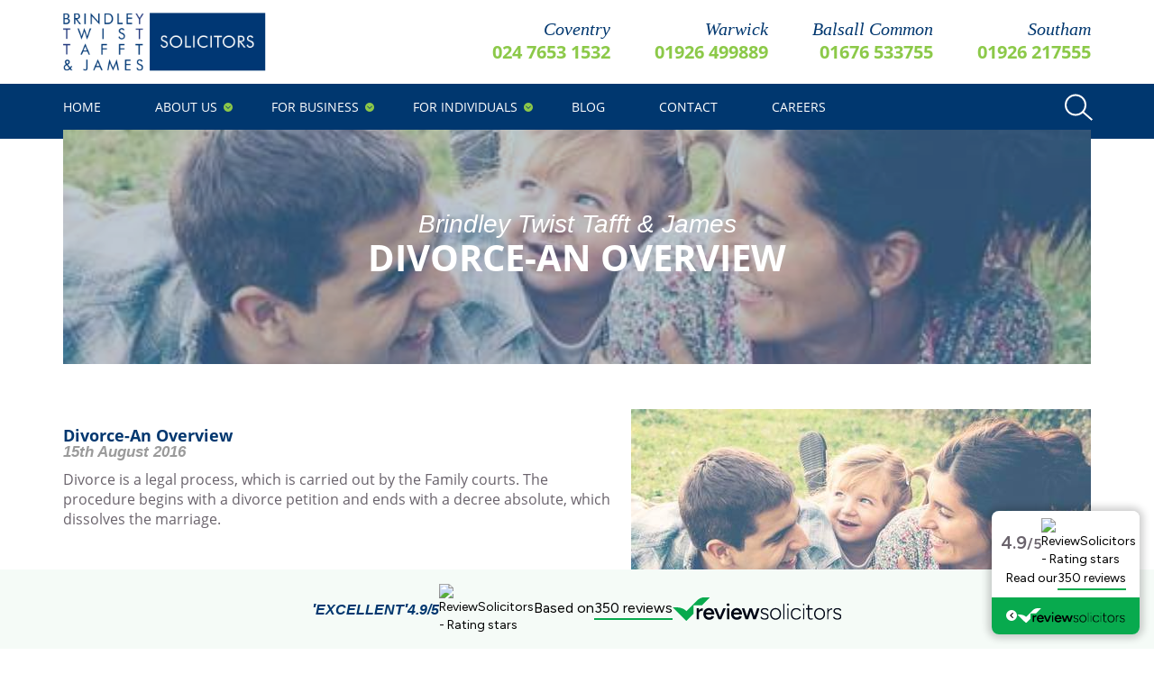

--- FILE ---
content_type: text/html; charset=UTF-8
request_url: https://www.bttj.com/tag/family-lawyers/
body_size: 15373
content:
<!doctype html>
<html lang="en-GB">
<head>
<meta charset="UTF-8">
<meta http-equiv="X-UA-Compatible" content="IE=edge,chrome=1">
<meta name="viewport" content="width=device-width, initial-scale=1">
<link async rel="stylesheet" href='//www.bttj.com/wp-content/cache/wpfc-minified/1ypobpi1/2bdxp.css'>
<link rel="preconnect" href="https://fonts.gstatic.com/" as="font" crossorigin>
<link rel="preload" as="font" href="https://fonts.gstatic.com/s/opensans/v16/mem8YaGs126MiZpBA-UFVZ0b.woff2" crossorigin>
<link rel="preload" as="font" href="https://fonts.gstatic.com/s/opensans/v16/mem5YaGs126MiZpBA-UN7rgOUuhp.woff2" crossorigin>
<style>
@font-face {
font-family: 'Open Sans';
src: local('Open Sans'), local('Open Sans'),
url(https://fonts.gstatic.com/s/opensans/v16/mem8YaGs126MiZpBA-UFVZ0b.woff2) format('woff2');
font-weight: normal;
font-style: normal;
}
@font-face {
font-family: 'Open Sans';
src: local('Open Sans'), local('Open Sans'),
url(https://fonts.gstatic.com/s/opensans/v16/mem5YaGs126MiZpBA-UN7rgOUuhp.woff2) format('woff2');
font-weight: bold;
font-style: normal;
}
</style>
<link rel="preload" as="stylesheet" href="https://use.typekit.net/bwz2rma.css">
<script>
// Include the following lines to define the gtag() function when
// calling this code prior to your gtag.js or Tag Manager snippet
window.dataLayer = window.dataLayer || [];
function gtag() {
dataLayer.push(arguments);
}
// Call the default command before gtag.js or Tag Manager runs to
// adjust how the tags operate when they run. Modify the defaults
// per your business requirements and prior consent granted/denied, e.g.:
gtag('consent', 'default', {
'analytics_storage': 'denied'
});
</script>
<!-- Google tag (gtag.js) -->
<script async src="https://www.googletagmanager.com/gtag/js?id=G-XCK1F9Y3RG"></script>
<script>
window.dataLayer = window.dataLayer || [];
function gtag() {
dataLayer.push(arguments);
}
gtag('js', new Date());
gtag('config', 'G-XCK1F9Y3RG');
</script>
<!-- Google Tag Manager -->
<script>
(function(w, d, s, l, i) {
w[l] = w[l] || [];
w[l].push({
'gtm.start': new Date().getTime(),
event: 'gtm.js'
});
var f = d.getElementsByTagName(s)[0],
j = d.createElement(s),
dl = l != 'dataLayer' ? '&l=' + l : '';
j.async = true;
j.src =
'https://www.googletagmanager.com/gtm.js?id=' + i + dl;
f.parentNode.insertBefore(j, f);
})(window, document, 'script', 'dataLayer', 'GTM-WC3LHN46');
</script>
<!-- End Google Tag Manager -->
<meta name='robots' content='index, follow, max-image-preview:large, max-snippet:-1, max-video-preview:-1' />
<style>img:is([sizes="auto" i], [sizes^="auto," i]) { contain-intrinsic-size: 3000px 1500px }</style>
<!-- This site is optimized with the Yoast SEO plugin v26.1.1 - https://yoast.com/wordpress/plugins/seo/ -->
<title>family lawyers Archives | Brindley Twist Tafft &amp; James</title>
<link rel="canonical" href="https://www.bttj.com/tag/family-lawyers/" />
<meta property="og:locale" content="en_GB" />
<meta property="og:type" content="article" />
<meta property="og:title" content="family lawyers Archives | Brindley Twist Tafft &amp; James" />
<meta property="og:url" content="https://www.bttj.com/tag/family-lawyers/" />
<meta property="og:site_name" content="Brindley Twist Tafft &amp; James" />
<meta name="twitter:card" content="summary_large_image" />
<meta name="twitter:site" content="@BTTJ_Solicitors" />
<script type="application/ld+json" class="yoast-schema-graph">{"@context":"https://schema.org","@graph":[{"@type":"CollectionPage","@id":"https://www.bttj.com/tag/family-lawyers/","url":"https://www.bttj.com/tag/family-lawyers/","name":"family lawyers Archives | Brindley Twist Tafft &amp; James","isPartOf":{"@id":"https://www.bttj.com/#website"},"primaryImageOfPage":{"@id":"https://www.bttj.com/tag/family-lawyers/#primaryimage"},"image":{"@id":"https://www.bttj.com/tag/family-lawyers/#primaryimage"},"thumbnailUrl":"https://www.bttj.com/wp-content/uploads/2025/06/BTTJ-Family-Matrimonial-Team.png","breadcrumb":{"@id":"https://www.bttj.com/tag/family-lawyers/#breadcrumb"},"inLanguage":"en-GB"},{"@type":"ImageObject","inLanguage":"en-GB","@id":"https://www.bttj.com/tag/family-lawyers/#primaryimage","url":"https://www.bttj.com/wp-content/uploads/2025/06/BTTJ-Family-Matrimonial-Team.png","contentUrl":"https://www.bttj.com/wp-content/uploads/2025/06/BTTJ-Family-Matrimonial-Team.png","width":2000,"height":1600},{"@type":"BreadcrumbList","@id":"https://www.bttj.com/tag/family-lawyers/#breadcrumb","itemListElement":[{"@type":"ListItem","position":1,"name":"Home","item":"https://www.bttj.com/"},{"@type":"ListItem","position":2,"name":"family lawyers"}]},{"@type":"WebSite","@id":"https://www.bttj.com/#website","url":"https://www.bttj.com/","name":"Brindley Twist Tafft &amp; James","description":"BTTJ are an expert solicitor and lawyer firm based in Coventry, UK. Our services include family law, commercial property &amp; personal injury.","potentialAction":[{"@type":"SearchAction","target":{"@type":"EntryPoint","urlTemplate":"https://www.bttj.com/?s={search_term_string}"},"query-input":{"@type":"PropertyValueSpecification","valueRequired":true,"valueName":"search_term_string"}}],"inLanguage":"en-GB"}]}</script>
<!-- / Yoast SEO plugin. -->
<link rel='dns-prefetch' href='//cc.cdn.civiccomputing.com' />
<link rel='dns-prefetch' href='//platform-api.sharethis.com' />
<link rel="alternate" type="application/rss+xml" title="Brindley Twist Tafft &amp; James &raquo; family lawyers Tag Feed" href="https://www.bttj.com/tag/family-lawyers/feed/" />
<link rel='stylesheet' id='wp-block-library-css' href='//www.bttj.com/wp-content/cache/wpfc-minified/7c4c2po8/2bdxp.css' type='text/css' media='all' />
<style id='classic-theme-styles-inline-css' type='text/css'>
/*! This file is auto-generated */
.wp-block-button__link{color:#fff;background-color:#32373c;border-radius:9999px;box-shadow:none;text-decoration:none;padding:calc(.667em + 2px) calc(1.333em + 2px);font-size:1.125em}.wp-block-file__button{background:#32373c;color:#fff;text-decoration:none}
</style>
<style id='global-styles-inline-css' type='text/css'>
:root{--wp--preset--aspect-ratio--square: 1;--wp--preset--aspect-ratio--4-3: 4/3;--wp--preset--aspect-ratio--3-4: 3/4;--wp--preset--aspect-ratio--3-2: 3/2;--wp--preset--aspect-ratio--2-3: 2/3;--wp--preset--aspect-ratio--16-9: 16/9;--wp--preset--aspect-ratio--9-16: 9/16;--wp--preset--color--black: #000000;--wp--preset--color--cyan-bluish-gray: #abb8c3;--wp--preset--color--white: #ffffff;--wp--preset--color--pale-pink: #f78da7;--wp--preset--color--vivid-red: #cf2e2e;--wp--preset--color--luminous-vivid-orange: #ff6900;--wp--preset--color--luminous-vivid-amber: #fcb900;--wp--preset--color--light-green-cyan: #7bdcb5;--wp--preset--color--vivid-green-cyan: #00d084;--wp--preset--color--pale-cyan-blue: #8ed1fc;--wp--preset--color--vivid-cyan-blue: #0693e3;--wp--preset--color--vivid-purple: #9b51e0;--wp--preset--gradient--vivid-cyan-blue-to-vivid-purple: linear-gradient(135deg,rgba(6,147,227,1) 0%,rgb(155,81,224) 100%);--wp--preset--gradient--light-green-cyan-to-vivid-green-cyan: linear-gradient(135deg,rgb(122,220,180) 0%,rgb(0,208,130) 100%);--wp--preset--gradient--luminous-vivid-amber-to-luminous-vivid-orange: linear-gradient(135deg,rgba(252,185,0,1) 0%,rgba(255,105,0,1) 100%);--wp--preset--gradient--luminous-vivid-orange-to-vivid-red: linear-gradient(135deg,rgba(255,105,0,1) 0%,rgb(207,46,46) 100%);--wp--preset--gradient--very-light-gray-to-cyan-bluish-gray: linear-gradient(135deg,rgb(238,238,238) 0%,rgb(169,184,195) 100%);--wp--preset--gradient--cool-to-warm-spectrum: linear-gradient(135deg,rgb(74,234,220) 0%,rgb(151,120,209) 20%,rgb(207,42,186) 40%,rgb(238,44,130) 60%,rgb(251,105,98) 80%,rgb(254,248,76) 100%);--wp--preset--gradient--blush-light-purple: linear-gradient(135deg,rgb(255,206,236) 0%,rgb(152,150,240) 100%);--wp--preset--gradient--blush-bordeaux: linear-gradient(135deg,rgb(254,205,165) 0%,rgb(254,45,45) 50%,rgb(107,0,62) 100%);--wp--preset--gradient--luminous-dusk: linear-gradient(135deg,rgb(255,203,112) 0%,rgb(199,81,192) 50%,rgb(65,88,208) 100%);--wp--preset--gradient--pale-ocean: linear-gradient(135deg,rgb(255,245,203) 0%,rgb(182,227,212) 50%,rgb(51,167,181) 100%);--wp--preset--gradient--electric-grass: linear-gradient(135deg,rgb(202,248,128) 0%,rgb(113,206,126) 100%);--wp--preset--gradient--midnight: linear-gradient(135deg,rgb(2,3,129) 0%,rgb(40,116,252) 100%);--wp--preset--font-size--small: 13px;--wp--preset--font-size--medium: 20px;--wp--preset--font-size--large: 36px;--wp--preset--font-size--x-large: 42px;--wp--preset--spacing--20: 0.44rem;--wp--preset--spacing--30: 0.67rem;--wp--preset--spacing--40: 1rem;--wp--preset--spacing--50: 1.5rem;--wp--preset--spacing--60: 2.25rem;--wp--preset--spacing--70: 3.38rem;--wp--preset--spacing--80: 5.06rem;--wp--preset--shadow--natural: 6px 6px 9px rgba(0, 0, 0, 0.2);--wp--preset--shadow--deep: 12px 12px 50px rgba(0, 0, 0, 0.4);--wp--preset--shadow--sharp: 6px 6px 0px rgba(0, 0, 0, 0.2);--wp--preset--shadow--outlined: 6px 6px 0px -3px rgba(255, 255, 255, 1), 6px 6px rgba(0, 0, 0, 1);--wp--preset--shadow--crisp: 6px 6px 0px rgba(0, 0, 0, 1);}:where(.is-layout-flex){gap: 0.5em;}:where(.is-layout-grid){gap: 0.5em;}body .is-layout-flex{display: flex;}.is-layout-flex{flex-wrap: wrap;align-items: center;}.is-layout-flex > :is(*, div){margin: 0;}body .is-layout-grid{display: grid;}.is-layout-grid > :is(*, div){margin: 0;}:where(.wp-block-columns.is-layout-flex){gap: 2em;}:where(.wp-block-columns.is-layout-grid){gap: 2em;}:where(.wp-block-post-template.is-layout-flex){gap: 1.25em;}:where(.wp-block-post-template.is-layout-grid){gap: 1.25em;}.has-black-color{color: var(--wp--preset--color--black) !important;}.has-cyan-bluish-gray-color{color: var(--wp--preset--color--cyan-bluish-gray) !important;}.has-white-color{color: var(--wp--preset--color--white) !important;}.has-pale-pink-color{color: var(--wp--preset--color--pale-pink) !important;}.has-vivid-red-color{color: var(--wp--preset--color--vivid-red) !important;}.has-luminous-vivid-orange-color{color: var(--wp--preset--color--luminous-vivid-orange) !important;}.has-luminous-vivid-amber-color{color: var(--wp--preset--color--luminous-vivid-amber) !important;}.has-light-green-cyan-color{color: var(--wp--preset--color--light-green-cyan) !important;}.has-vivid-green-cyan-color{color: var(--wp--preset--color--vivid-green-cyan) !important;}.has-pale-cyan-blue-color{color: var(--wp--preset--color--pale-cyan-blue) !important;}.has-vivid-cyan-blue-color{color: var(--wp--preset--color--vivid-cyan-blue) !important;}.has-vivid-purple-color{color: var(--wp--preset--color--vivid-purple) !important;}.has-black-background-color{background-color: var(--wp--preset--color--black) !important;}.has-cyan-bluish-gray-background-color{background-color: var(--wp--preset--color--cyan-bluish-gray) !important;}.has-white-background-color{background-color: var(--wp--preset--color--white) !important;}.has-pale-pink-background-color{background-color: var(--wp--preset--color--pale-pink) !important;}.has-vivid-red-background-color{background-color: var(--wp--preset--color--vivid-red) !important;}.has-luminous-vivid-orange-background-color{background-color: var(--wp--preset--color--luminous-vivid-orange) !important;}.has-luminous-vivid-amber-background-color{background-color: var(--wp--preset--color--luminous-vivid-amber) !important;}.has-light-green-cyan-background-color{background-color: var(--wp--preset--color--light-green-cyan) !important;}.has-vivid-green-cyan-background-color{background-color: var(--wp--preset--color--vivid-green-cyan) !important;}.has-pale-cyan-blue-background-color{background-color: var(--wp--preset--color--pale-cyan-blue) !important;}.has-vivid-cyan-blue-background-color{background-color: var(--wp--preset--color--vivid-cyan-blue) !important;}.has-vivid-purple-background-color{background-color: var(--wp--preset--color--vivid-purple) !important;}.has-black-border-color{border-color: var(--wp--preset--color--black) !important;}.has-cyan-bluish-gray-border-color{border-color: var(--wp--preset--color--cyan-bluish-gray) !important;}.has-white-border-color{border-color: var(--wp--preset--color--white) !important;}.has-pale-pink-border-color{border-color: var(--wp--preset--color--pale-pink) !important;}.has-vivid-red-border-color{border-color: var(--wp--preset--color--vivid-red) !important;}.has-luminous-vivid-orange-border-color{border-color: var(--wp--preset--color--luminous-vivid-orange) !important;}.has-luminous-vivid-amber-border-color{border-color: var(--wp--preset--color--luminous-vivid-amber) !important;}.has-light-green-cyan-border-color{border-color: var(--wp--preset--color--light-green-cyan) !important;}.has-vivid-green-cyan-border-color{border-color: var(--wp--preset--color--vivid-green-cyan) !important;}.has-pale-cyan-blue-border-color{border-color: var(--wp--preset--color--pale-cyan-blue) !important;}.has-vivid-cyan-blue-border-color{border-color: var(--wp--preset--color--vivid-cyan-blue) !important;}.has-vivid-purple-border-color{border-color: var(--wp--preset--color--vivid-purple) !important;}.has-vivid-cyan-blue-to-vivid-purple-gradient-background{background: var(--wp--preset--gradient--vivid-cyan-blue-to-vivid-purple) !important;}.has-light-green-cyan-to-vivid-green-cyan-gradient-background{background: var(--wp--preset--gradient--light-green-cyan-to-vivid-green-cyan) !important;}.has-luminous-vivid-amber-to-luminous-vivid-orange-gradient-background{background: var(--wp--preset--gradient--luminous-vivid-amber-to-luminous-vivid-orange) !important;}.has-luminous-vivid-orange-to-vivid-red-gradient-background{background: var(--wp--preset--gradient--luminous-vivid-orange-to-vivid-red) !important;}.has-very-light-gray-to-cyan-bluish-gray-gradient-background{background: var(--wp--preset--gradient--very-light-gray-to-cyan-bluish-gray) !important;}.has-cool-to-warm-spectrum-gradient-background{background: var(--wp--preset--gradient--cool-to-warm-spectrum) !important;}.has-blush-light-purple-gradient-background{background: var(--wp--preset--gradient--blush-light-purple) !important;}.has-blush-bordeaux-gradient-background{background: var(--wp--preset--gradient--blush-bordeaux) !important;}.has-luminous-dusk-gradient-background{background: var(--wp--preset--gradient--luminous-dusk) !important;}.has-pale-ocean-gradient-background{background: var(--wp--preset--gradient--pale-ocean) !important;}.has-electric-grass-gradient-background{background: var(--wp--preset--gradient--electric-grass) !important;}.has-midnight-gradient-background{background: var(--wp--preset--gradient--midnight) !important;}.has-small-font-size{font-size: var(--wp--preset--font-size--small) !important;}.has-medium-font-size{font-size: var(--wp--preset--font-size--medium) !important;}.has-large-font-size{font-size: var(--wp--preset--font-size--large) !important;}.has-x-large-font-size{font-size: var(--wp--preset--font-size--x-large) !important;}
:where(.wp-block-post-template.is-layout-flex){gap: 1.25em;}:where(.wp-block-post-template.is-layout-grid){gap: 1.25em;}
:where(.wp-block-columns.is-layout-flex){gap: 2em;}:where(.wp-block-columns.is-layout-grid){gap: 2em;}
:root :where(.wp-block-pullquote){font-size: 1.5em;line-height: 1.6;}
</style>
<link rel='stylesheet' id='contact-form-7-css' href='//www.bttj.com/wp-content/cache/wpfc-minified/q81pgpfu/2bdxp.css' type='text/css' media='all' />
<link rel='stylesheet' id='responsive-slick-slider-css' href='//www.bttj.com/wp-content/cache/wpfc-minified/2mclzqtv/2bdxp.css' type='text/css' media='all' />
<link rel='stylesheet' id='slick-css' href='//www.bttj.com/wp-content/cache/wpfc-minified/76yxsvko/2bdxp.css' type='text/css' media='all' />
<style id='kadence-blocks-global-variables-inline-css' type='text/css'>
:root {--global-kb-font-size-sm:clamp(0.8rem, 0.73rem + 0.217vw, 0.9rem);--global-kb-font-size-md:clamp(1.1rem, 0.995rem + 0.326vw, 1.25rem);--global-kb-font-size-lg:clamp(1.75rem, 1.576rem + 0.543vw, 2rem);--global-kb-font-size-xl:clamp(2.25rem, 1.728rem + 1.63vw, 3rem);--global-kb-font-size-xxl:clamp(2.5rem, 1.456rem + 3.26vw, 4rem);--global-kb-font-size-xxxl:clamp(2.75rem, 0.489rem + 7.065vw, 6rem);}:root {--global-palette1: #3182CE;--global-palette2: #2B6CB0;--global-palette3: #1A202C;--global-palette4: #2D3748;--global-palette5: #4A5568;--global-palette6: #718096;--global-palette7: #EDF2F7;--global-palette8: #F7FAFC;--global-palette9: #ffffff;}
</style>
<script type="text/javascript" src="https://www.bttj.com/wp-includes/js/jquery/jquery.min.js?ver=3.7.1" id="jquery-core-js"></script>
<script type="text/javascript" src="https://www.bttj.com/wp-includes/js/jquery/jquery-migrate.min.js?ver=3.4.1" id="jquery-migrate-js"></script>
<script type="text/javascript" src="https://www.bttj.com/wp-content/plugins/responsive-slick-slider/public/js/responsive-slick-slider-public.js?ver=1.5.1" id="responsive-slick-slider-js"></script>
<script type="text/javascript" src="https://www.bttj.com/wp-content/plugins/responsive-slick-slider/public/js/slick.min.js?ver=1.5.1" id="slick-js"></script>
<script type="text/javascript" src="//platform-api.sharethis.com/js/sharethis.js#source=googleanalytics-wordpress#product=ga&amp;property=5f74768017d090001260dcd8" id="googleanalytics-platform-sharethis-js"></script>
<link rel="https://api.w.org/" href="https://www.bttj.com/wp-json/" /><link rel="alternate" title="JSON" type="application/json" href="https://www.bttj.com/wp-json/wp/v2/tags/180" /><link rel="EditURI" type="application/rsd+xml" title="RSD" href="https://www.bttj.com/xmlrpc.php?rsd" />
<meta name="generator" content="WordPress 6.8.3" />
<script src="https://www.youtube.com/iframe_api"></script><script>
(function() {
(function (i, s, o, g, r, a, m) {
i['GoogleAnalyticsObject'] = r;
i[r] = i[r] || function () {
(i[r].q = i[r].q || []).push(arguments)
}, i[r].l = 1 * new Date();
a = s.createElement(o),
m = s.getElementsByTagName(o)[0];
a.async = 1;
a.src = g;
m.parentNode.insertBefore(a, m)
})(window, document, 'script', 'https://google-analytics.com/analytics.js', 'ga');
ga('create', 'UA-88944625-2', 'auto');
ga('send', 'pageview');
})();
</script>
<link rel="icon" href="https://www.bttj.com/wp-content/uploads/2016/12/cropped-BTTJ-Facebook-Sq-32x32.jpg" sizes="32x32" />
<link rel="icon" href="https://www.bttj.com/wp-content/uploads/2016/12/cropped-BTTJ-Facebook-Sq-192x192.jpg" sizes="192x192" />
<link rel="apple-touch-icon" href="https://www.bttj.com/wp-content/uploads/2016/12/cropped-BTTJ-Facebook-Sq-180x180.jpg" />
<meta name="msapplication-TileImage" content="https://www.bttj.com/wp-content/uploads/2016/12/cropped-BTTJ-Facebook-Sq-270x270.jpg" />
<noscript><style id="rocket-lazyload-nojs-css">.rll-youtube-player, [data-lazy-src]{display:none !important;}</style></noscript>
<!-- HTML5 shim and Respond.js IE8 support of HTML5 elements and media queries -->
<!--[if lt IE 9]>
<script src="//oss.maxcdn.com/html5shiv/3.7.2/html5shiv.min.js"></script>
<script src="//oss.maxcdn.com/respond/1.4.2/respond.min.js"></script>
<![endif]-->
<meta name="msvalidate.01" content="C9C5216B9F9C10A11414AF2FE16E8B84" />
<!-- <meta name="google-site-verification" content="3TiFSiWoTkCHNuNDJB-HOT8D16ya_pwZwthu86OneDo" /> -->
<!-- Facebook Pixel Code -->
<!-- <script>
!function(f,b,e,v,n,t,s){if(f.fbq)return;n=f.fbq=function(){n.callMethod?n.callMethod.apply(n,arguments):n.queue.push(arguments)};
if(!f._fbq)f._fbq=n;n.push=n;n.loaded=!0;n.version='2.0';
n.queue=[];t=b.createElement(e);t.async=!0;
t.src=v;s=b.getElementsByTagName(e)[0];
s.parentNode.insertBefore(t,s)}(window,document,'script', 'https://connect.facebook.net/en_US/fbevents.js');
fbq('init', '536841120795390');
fbq('track', 'PageView');
</script> -->
<!-- End Facebook Pixel Code -->
<meta name="google-site-verification" content="ptKwotBlUzbWL_2iaocyY8KKzQQBaoECZ2g5FE1tRkQ" />
</head>
<body class="archive tag tag-family-lawyers tag-180 wp-theme-bttj-solicitor">
<!-- Google Tag Manager (noscript) -->
<noscript><iframe src="https://www.googletagmanager.com/ns.html?id=GTM-WC3LHN46" height="0" width="0" style="display:none;visibility:hidden"></iframe></noscript>
<!-- End Google Tag Manager (noscript) -->
<!-- Facebook Pixel Noscript -->
<noscript>
<img height="1" width="1" src="https://www.facebook.com/tr?id=536841120795390&ev=PageView&noscript=1" />
</noscript>
<!-- Start Of NGage -->
<div id="nGageLH" style="visibility:hidden; display: block; padding: 0; position: fixed; right: 0px; bottom: 0px; z-index: 5000;">
</div>
<!-- <script type="text/javascript" src="https://messenger.ngageics.com/ilnksrvr.aspx?websiteid=105-252-109-96-185-245-27-187"></script> -->
<!-- End Of NGage -->
<!-- <div class="health-update">
<div class="row">
<p>Our offices are <strong>open for business.</strong></p>
<p>Please do not visit if you are showing symptoms of COVID-19, if this is the case, please contact the office by telephone/email to rearrange your appointment or discuss an alternative arrangement.</p>
<p>The safety of our staff & clients is of paramount importance to us and so thank you for your continued co-operation.</p>
<p>Please note - <strong style="font-weight: bold;">As of 1st September 2021, Brindley Twist Tafft & James will no longer be using the Document Exchange (DX) service.</strong></p>
</div>
</div>  -->
<main class="main-body">
<header class="header">
<div class="container">
<div class="header__row">
<div class="header__logo">
<a href="https://www.bttj.com">
<!-- <img  src="data:image/svg+xml,%3Csvg%20xmlns='http://www.w3.org/2000/svg'%20viewBox='0%200%200%200'%3E%3C/svg%3E" alt="" data-lazy-src="https://www.bttj.com/wp-content/themes/bttj-solicitor/img/logo.svg"><noscript><img loading="lazy"  src="https://www.bttj.com/wp-content/themes/bttj-solicitor/img/logo.svg" alt=""></noscript> -->
<img alt="bttj logo" width="225" height="65" class="img-responsive" src="data:image/svg+xml,%3Csvg%20xmlns='http://www.w3.org/2000/svg'%20viewBox='0%200%20225%2065'%3E%3C/svg%3E" data-lazy-src="https://www.bttj.com/wp-content/themes/bttj-solicitor/img/logo.png" /><noscript><img alt="bttj logo" width="225" height="65" class="img-responsive" src="https://www.bttj.com/wp-content/themes/bttj-solicitor/img/logo.png" /></noscript>
</a>
</div>
<div class="header__contacts hidden-xs visible-lg">
<ul class="contacts-list">
<li class="contacts-list__contact">
<a class="contacts-list__contact-link" onClick="ga('send', 'event', { eventCategory: 'Coventry Phone Number Click (Header)', eventAction: 'Phone Number Click', eventLabel: 'Coventry Phone Number Click (Header)', eventValue: 1.0});" href="tel:024 7653 1532">
<span class="contacts-list__contact-text">Coventry</span>
024 7653 1532									</a>
</li>
<li class="contacts-list__contact">
<a class="contacts-list__contact-link" onClick="ga('send', 'event', { eventCategory: 'Warwick Phone Number Click (Header)', eventAction: 'Phone Number Click', eventLabel: 'Warwick Phone Number Click (Header)', eventValue: 1.0});" href="tel:01926 499889">
<span class="contacts-list__contact-text">Warwick</span>
01926 499889									</a>
</li>
<li class="contacts-list__contact">
<a class="contacts-list__contact-link" onClick="ga('send', 'event', { eventCategory: 'Balsall Phone Number Click (Header)', eventAction: 'Phone Number Click', eventLabel: 'Balsall Phone Number Click (Header)', eventValue: 1.0});" href="tel:01676 533755">
<span class="contacts-list__contact-text">Balsall Common</span>
01676 533755									</a>
</li>
<li class="contacts-list__contact">
<a class="contacts-list__contact-link" onClick="ga('send', 'event', { eventCategory: 'Southam Phone Number Click (Header)', eventAction: 'Phone Number Click', eventLabel: 'Southam Phone Number Click (Header)', eventValue: 1.0});" href="tel:01926 217555">
<span class="contacts-list__contact-text">Southam</span>
01926 217555									</a>
</li>
</ul>
</div>
<div class="nav-toggler">
<span class="nav-toggler__icon"><i class="fa fa-align-justify"></i></span>
</div>
</div>
</div>
</header>
<nav class="navbar" role="navigation">
<div class="container">
<div class="inner-navbar">
<div id="bs-example-navbar-collapse-1" class="navigation"><ul id="menu-main-menu" class="nav nav-justified"><li id="menu-item-5" class="menu-item menu-item-type-post_type menu-item-object-page menu-item-home menu-item-5"><a title="Home" href="https://www.bttj.com/">Home</a></li>
<li id="menu-item-11" class="menu-item menu-item-type-post_type menu-item-object-page menu-item-has-children menu-item-11 dropdown"><a title="About us" href="#" data-toggle="dropdown" class="dropdown-toggle" aria-haspopup="true">About us <span class="caret"></span></a>
<ul role="menu" class=" dropdown-menu">
<li id="menu-item-8464" class="menu-item menu-item-type-post_type menu-item-object-page menu-item-8464"><a title="Our Experts" href="https://www.bttj.com/who-we-are/">Our Experts</a></li>
<li id="menu-item-8545" class="menu-item menu-item-type-post_type menu-item-object-page menu-item-8545"><a title="About our firm" href="https://www.bttj.com/about-our-firm/">About our firm</a></li>
<li id="menu-item-36" class="menu-item menu-item-type-post_type menu-item-object-page menu-item-36"><a title="Careers" href="https://www.bttj.com/careers/">Careers</a></li>
<li id="menu-item-13104" class="menu-item menu-item-type-post_type menu-item-object-page menu-item-13104"><a title="Charity Fundraising" href="https://www.bttj.com/charity-of-the-year/">Charity Fundraising</a></li>
</ul>
</li>
<li id="menu-item-17" class="menu-item menu-item-type-post_type menu-item-object-page menu-item-has-children menu-item-17 dropdown"><a title="For Business" href="#" data-toggle="dropdown" class="dropdown-toggle" aria-haspopup="true">For Business <span class="caret"></span></a>
<ul role="menu" class=" dropdown-menu">
<li id="menu-item-8474" class="menu-item menu-item-type-post_type menu-item-object-page menu-item-8474"><a title="Business Law" href="https://www.bttj.com/business/business-law/">Business Law</a></li>
<li id="menu-item-8475" class="menu-item menu-item-type-post_type menu-item-object-page menu-item-8475"><a title="Commercial Property" href="https://www.bttj.com/business/commercial-property/">Commercial Property</a></li>
<li id="menu-item-8476" class="menu-item menu-item-type-post_type menu-item-object-page menu-item-8476"><a title="Employment Law for Business" href="https://www.bttj.com/business/employment-law-services-for-business/">Employment Law for Business</a></li>
<li id="menu-item-8477" class="menu-item menu-item-type-post_type menu-item-object-page menu-item-8477"><a title="Dispute Resolution" href="https://www.bttj.com/business/dispute-resolution/">Dispute Resolution</a></li>
<li id="menu-item-8478" class="menu-item menu-item-type-post_type menu-item-object-page menu-item-8478"><a title="Debt Recovery" href="https://www.bttj.com/business/debt-recovery/">Debt Recovery</a></li>
<li id="menu-item-8479" class="menu-item menu-item-type-post_type menu-item-object-page menu-item-8479"><a title="Insolvency" href="https://www.bttj.com/business/insolvency/">Insolvency</a></li>
<li id="menu-item-8480" class="menu-item menu-item-type-post_type menu-item-object-page menu-item-8480"><a title="Residential Landlords" href="https://www.bttj.com/business/landlord-services/">Residential Landlords</a></li>
<li id="menu-item-8481" class="menu-item menu-item-type-post_type menu-item-object-page menu-item-8481"><a title="Notarial Services for Business" href="https://www.bttj.com/business/notarial-services/">Notarial Services for Business</a></li>
<li id="menu-item-8482" class="menu-item menu-item-type-post_type menu-item-object-page menu-item-8482"><a title="GDPR" href="https://www.bttj.com/business/gdpr/">GDPR</a></li>
</ul>
</li>
<li id="menu-item-20" class="menu-item menu-item-type-post_type menu-item-object-page menu-item-has-children menu-item-20 dropdown"><a title="For Individuals" href="#" data-toggle="dropdown" class="dropdown-toggle" aria-haspopup="true">For Individuals <span class="caret"></span></a>
<ul role="menu" class=" dropdown-menu">
<li id="menu-item-8548" class="menu-item menu-item-type-post_type menu-item-object-page menu-item-8548"><a title="Conveyancing" href="https://www.bttj.com/individuals/conveyancing/">Conveyancing</a></li>
<li id="menu-item-8549" class="menu-item menu-item-type-post_type menu-item-object-page menu-item-8549"><a title="Employment" href="https://www.bttj.com/individuals/employment/">Employment</a></li>
<li id="menu-item-8550" class="menu-item menu-item-type-post_type menu-item-object-page menu-item-8550"><a title="Family &amp; Divorce" href="https://www.bttj.com/individuals/family-divorce/">Family &amp; Divorce</a></li>
<li id="menu-item-8551" class="menu-item menu-item-type-post_type menu-item-object-page menu-item-8551"><a title="Wills" href="https://www.bttj.com/individuals/wills/">Wills</a></li>
<li id="menu-item-8553" class="menu-item menu-item-type-post_type menu-item-object-page menu-item-8553"><a title="Lasting Powers of Attorney" href="https://www.bttj.com/individuals/lasting-power-of-attorney/">Lasting Powers of Attorney</a></li>
<li id="menu-item-8554" class="menu-item menu-item-type-post_type menu-item-object-page menu-item-8554"><a title="When Someone Dies" href="https://www.bttj.com/individuals/probate/">When Someone Dies</a></li>
<li id="menu-item-8552" class="menu-item menu-item-type-post_type menu-item-object-page menu-item-8552"><a title="Landlord &#038; Tenant" href="https://www.bttj.com/individuals/residential-landlord-tenancy/">Landlord &#038; Tenant</a></li>
<li id="menu-item-8555" class="menu-item menu-item-type-post_type menu-item-object-page menu-item-8555"><a title="Personal Disputes" href="https://www.bttj.com/individuals/dispute-resolution-services/">Personal Disputes</a></li>
<li id="menu-item-8556" class="menu-item menu-item-type-post_type menu-item-object-page menu-item-8556"><a title="Bankruptcy" href="https://www.bttj.com/individuals/bankruptcy/">Bankruptcy</a></li>
<li id="menu-item-8557" class="menu-item menu-item-type-post_type menu-item-object-page menu-item-8557"><a title="Personal Injury" href="https://www.bttj.com/individuals/personal-injury/">Personal Injury</a></li>
<li id="menu-item-8558" class="menu-item menu-item-type-post_type menu-item-object-page menu-item-8558"><a title="Notarial Services" href="https://www.bttj.com/individuals/notarial-services/">Notarial Services</a></li>
<li id="menu-item-8559" class="menu-item menu-item-type-post_type menu-item-object-page menu-item-8559"><a title="Medical Negligence" href="https://www.bttj.com/individuals/medical-negligence/">Medical Negligence</a></li>
</ul>
</li>
<li id="menu-item-33" class="menu-item menu-item-type-post_type menu-item-object-page menu-item-33"><a title="Blog" href="https://www.bttj.com/blog/">Blog</a></li>
<li id="menu-item-8459" class="menu-item menu-item-type-post_type menu-item-object-page menu-item-8459"><a title="Contact" href="https://www.bttj.com/contact-us/">Contact</a></li>
<li id="menu-item-10584" class="menu-item menu-item-type-post_type menu-item-object-page menu-item-10584"><a title="Careers" href="https://www.bttj.com/careers/">Careers</a></li>
</ul></div>					<div class="search-bar">
<div class="search-bar__form">
<form action="https://www.bttj.com">
<div class="wrapper">
<input class="search-bar__input" aria-label="Search" type="text" name="s" id="search" placeholder="Search">
<!-- <input type="submit" value="   "> -->
</div>
</form>
</div>
<div class="search-bar__icon">
<div class="search-icon">
<div class="search-icon__inner">
</div>
</div>
</div>
</div>
</div>
</div>
</nav>
<script>
(function($) {
$('.nav-toggler').on('click', function() {
$(this).toggleClass('nav-toggler--open');
$('.main-body').toggleClass('main--nav-toggled');
$('.navbar').toggleClass('navbar--open');
$('body').toggleClass('overflow-hidden');
});
})(jQuery)
</script>
<div class="page-headers ">
<div class="container">
<div class="row">
<div class="col-md-12 background" style="background: linear-gradient(rgba(0, 55, 111, 0.25), rgba(0, 55, 111, 0.25)), url(https://www.bttj.com/wp-content/uploads/2016/12/family.jpg)">
<h2>Brindley Twist Tafft & James</h2>
<h3>Divorce-An Overview</h3>
</div>
</div>
</div>
</div>
<div class="container">
<div class="row main-content">
<div class="col-sm-12 blog">
<img src="data:image/svg+xml,%3Csvg%20xmlns='http://www.w3.org/2000/svg'%20viewBox='0%200%200%200'%3E%3C/svg%3E" class="img-responsive img-right" align="right" alt="Divorce-An Overview" data-lazy-src="https://www.bttj.com/wp-content/uploads/2016/12/family.jpg"><noscript><img src="https://www.bttj.com/wp-content/uploads/2016/12/family.jpg" class="img-responsive img-right" align="right" alt="Divorce-An Overview"></noscript>
<h1>Divorce-An Overview</h1>
<h5>15th August 2016</h5>
<p>Divorce is a legal process, which is carried out by the Family courts. The procedure begins with a divorce petition and ends with a decree absolute, which dissolves the marriage.</p>
<p>&nbsp;</p>
<p><strong>1) When can you issue a petition?</strong><br />
You cannot issue a divorce petition unless you have been married for more than one year. It does not matter where you were married.</p>
<p>&nbsp;</p>
<p><strong>2) Do you need the original marriage certificate when filing a divorce petition?</strong><br />
Yes, you will need the original or a certified copy. A copy can be requested from your local registry office for a fee, of usually £10. The certificate will be retained by the court.</p>
<p>&nbsp;</p>
<p><strong>3) What grounds need to be satisfied?</strong><br />
The only ground for divorce is that the marriage has irretrievably broken down. This is proved by establishing the existence of one of five factual circumstances. These are:-</p>
<ul>
<li><strong>(a)</strong> Your spouse has committed adultery and you find it intolerable to continue to live with him/her.</li>
<li><strong>(b)</strong> Your spouse has behaved in such a way that it would be unreasonable to expect you to continue live with him/her.</li>
<li><strong>(c)</strong> Your spouse has deserted you for a continuous period of two years or more.</li>
<li><strong>(d)</strong> You have been living apart from your spouse for two years or more and your spouse agrees to the divorce.</li>
<li><strong>(e)</strong> You have been living apart from your spouse for five years or more, whether or not your spouse agrees to the divorce.</li>
</ul>
<p>&nbsp;</p>
<p>It is no longer compulsory in a petition based on adultery to name the third person concerned.</p>
<p>&nbsp;</p>
<p><strong>4) What about children?</strong><br />
The law encourages couples to reach an agreement over future arrangements for their children without the need for a court to become involved. Orders will not, therefore, automatically be made relating to the children as part of the divorce process.</p>
<p>&nbsp;</p>
<p><strong>5) When are financial issues dealt with?</strong><br />
Negotiations in relation to financial arrangements for the future can take place at any time before, during or after the divorce. It is usually not necessary for negotiations to have been completed before the divorce can be finalised.</p>
<p>&nbsp;</p>
<p><strong>6) When will I be able to remarry?</strong><br />
Neither party to the marriage is free to remarry until the final decree of divorce has been made (known as the ‘decree absolute’).</p>
<p>&nbsp;</p>
<p><strong>7) How much will this cost?</strong><br />
Solicitor’s costs will normally be in the region of £500-£600 plus value added tax and disbursements. The main disbursement is the Court fee of £550 that has to be paid to the Court when the petition is issued.</p>
<p>&nbsp;</p>
<p><strong>8) What happens during the proceedings?</strong></p>
<ul>
<li><strong>a)</strong> Issue of the petition:</li>
<li><strong>b)</strong> Petition and acknowledgement of service are sent to the Respondent</li>
<li><strong>c)</strong> If the divorce is not going to be defended, the Respondent completes the question and answer form (acknowledgement of service) and sends it back to the Court office.</li>
<li><strong>d)</strong> The Acknowledgment of Service is sent to the Petitioner’s solicitors by the court, who then prepare a statement to be signed by the Petitioner in support of the petition and this is submitted to the court.</li>
<li><strong>e)</strong> Decree nisi is pronounced</li>
<li><strong>f)</strong> Decree absolute can be requested 6 weeks after the date of the decree nisi.</li>
</ul>
<p>&nbsp;</p>
<p>The firm has over 20 years experience with helping people in these situations. Our current team comprises;</p>
<ul>
<li>David Hawley, a partner in the firm and an experienced family law practitioner;</li>
<li>Melanie Timms, a family solicitor with experience of both children and divorce matters.</li>
</ul>
<p>&nbsp;</p>
<p>If you feel we can help, or if you have any questions, please do not hesitate to contact David or Melanie on <strong>02476 531532</strong>.</p>
<p>&nbsp;</p>
<p align="right">Melanie Timms<br />
Family Solicitor</p>
</div>
</div>
</div>
		<footer class="clearfix">
<div class="logos">
<style>
.flex {
display: flex;
flex-wrap: wrap;
}
.items-center {
align-items: center;
}
.justify-center {
justify-content: center;
}
.gap-4 {
gap: 1rem;
}
</style>
<div class="container">
<div class="row logos-row gap-4 justify-center">
<div class="col-sm-2 col-xs-6 footer-sra">
<!-- Start of SRA Digital Badge code -->
<div style="max-width:275px;max-height:163px;">
<div style="position: relative;padding-bottom: 59.1%;height: auto;overflow: hidden;"><iframe frameborder="0" scrolling="no" allowTransparency="true" title="solicitors regulation authority" src="https://cdn.yoshki.com/iframe/55845r.html" style="border:0px; margin:0px; padding:0px; backgroundColor:transparent; top:0px; left:0px; width:100%; height:100%; position: absolute;"></iframe></div>
</div>
<!-- End of SRA Digital Badge code -->
</div>
<style>
.qual img {
height: 79px;
width: 163px;
}
</style>
<div class="col-sm-2 col-xs-6 footer-logo qual">
<img alt="" class="img-responsive center-block" src="data:image/svg+xml,%3Csvg%20xmlns='http://www.w3.org/2000/svg'%20viewBox='0%200%200%200'%3E%3C/svg%3E" data-lazy-srcset="https://www.bttj.com/wp-content/themes/bttj-solicitor/img/logo-Qual.png 1x, 
https://www.bttj.com/wp-content/themes/bttj-solicitor/img/logo-Qual@2x.png 2x" data-lazy-src="https://www.bttj.com/wp-content/themes/bttj-solicitor/img/logo-Qual.png"><noscript><img alt="" class="img-responsive center-block" src="https://www.bttj.com/wp-content/themes/bttj-solicitor/img/logo-Qual.png" srcset="https://www.bttj.com/wp-content/themes/bttj-solicitor/img/logo-Qual.png 1x, 
https://www.bttj.com/wp-content/themes/bttj-solicitor/img/logo-Qual@2x.png 2x"></noscript>
</div>
<div class="col-sm-2 col-xs-6 footer-logo">
<a href="https://www.avma.org.uk/" rel="noreferrer noopener" target="_blank">
<img height="68" width="130" src="data:image/svg+xml,%3Csvg%20xmlns='http://www.w3.org/2000/svg'%20viewBox='0%200%20130%2068'%3E%3C/svg%3E" alt="AVMA Panel" class="img-responsive center-block" data-lazy-src="https://www.bttj.com/wp-content/themes/bttj-solicitor/img/avma .jpg"><noscript><img height="68" width="130" src="https://www.bttj.com/wp-content/themes/bttj-solicitor/img/avma .jpg" alt="AVMA Panel" class="img-responsive center-block"></noscript>
</a>
</div>
<style>
.clinical-negligence img {
height: 69px;
width: 123px;
}
</style>
<div class="col-sm-2 col-xs-6 clinical-negligence">
<img alt="" class="img-responsive center-block" src="data:image/svg+xml,%3Csvg%20xmlns='http://www.w3.org/2000/svg'%20viewBox='0%200%200%200'%3E%3C/svg%3E" data-lazy-srcset="https://www.bttj.com/wp-content/themes/bttj-solicitor/img/logo-clinical-negligence.png 1x, 
https://www.bttj.com/wp-content/themes/bttj-solicitor/img/logo-clinical-negligence@2x.png 2x" data-lazy-src="https://www.bttj.com/wp-content/themes/bttj-solicitor/img/logo-clinical-negligence.png"><noscript><img alt="" class="img-responsive center-block" src="https://www.bttj.com/wp-content/themes/bttj-solicitor/img/logo-clinical-negligence.png" srcset="https://www.bttj.com/wp-content/themes/bttj-solicitor/img/logo-clinical-negligence.png 1x, 
https://www.bttj.com/wp-content/themes/bttj-solicitor/img/logo-clinical-negligence@2x.png 2x"></noscript>
</div>
<div class="col-sm-2 col-xs-6">
<a href="https://coventry2021.co.uk/" rel="noreferrer noopener" target="_blank">
<img width="165" height="53" class="img-responsive center-block" src="data:image/svg+xml,%3Csvg%20xmlns='http://www.w3.org/2000/svg'%20viewBox='0%200%20165%2053'%3E%3C/svg%3E" alt="scil" data-lazy-src="https://www.bttj.com/wp-content/themes/bttj-solicitor/img/scil.jpg"><noscript><img width="165" height="53" class="img-responsive center-block" src="https://www.bttj.com/wp-content/themes/bttj-solicitor/img/scil.jpg" alt="scil"></noscript>
</a>
</div>
<div class="col-sm-2 col-xs-6 footer-logo flex items-center justify-center">
<img height="100" src="data:image/svg+xml,%3Csvg%20xmlns='http://www.w3.org/2000/svg'%20viewBox='0%200%200%20100'%3E%3C/svg%3E" data-lazy-src="https://www.bttj.com/wp-content/themes/bttj-solicitor/img/logo-family-law.jpeg" /><noscript><img height="100" src="https://www.bttj.com/wp-content/themes/bttj-solicitor/img/logo-family-law.jpeg" /></noscript>
</div>
<div class="col-sm-2 col-xs-6 footer-logo flex items-center justify-center">
<img height="130" src="data:image/svg+xml,%3Csvg%20xmlns='http://www.w3.org/2000/svg'%20viewBox='0%200%200%20130'%3E%3C/svg%3E" data-lazy-src="https://www.bttj.com/wp-content/themes/bttj-solicitor/img/logo-cyber-essentials.png" /><noscript><img height="130" src="https://www.bttj.com/wp-content/themes/bttj-solicitor/img/logo-cyber-essentials.png" /></noscript>
</div>
</div>
</div>
</div>
<div class="navigation">
<div class="container">
<div class="row footer-row-1">
<div class="col-sm-6 col-md-3">
<h3>Contact Us</h3>
<!-- <p>
<b>Brindley Twist Tafft & James LLP</b><br>
Lowick Gate<br>
Siskin Drive<br>
Coventry CV3 4FJ<br>
VAT Reg. No. 106 5755 17
</p> -->
<p>
<b>Phone: <a href="tel:02476531532" onClick="ga('send', 'event', { eventCategory: 'Phone Number Click (Footer)', eventAction: 'Phone Number Click', eventLabel: 'Phone Number Click (Footer)', eventValue: 1.0});">024 7653 1532</a></b><br>
<b>Fax: <a href="tel:02476301300">024 7630 1300</a></b><br>
<b>Email: <a href="mailto:enquiries@bttj.com" onClick="ga('send', 'event', { eventCategory: 'Email Link Click (Footer)', eventAction: 'Email Link Click', eventLabel: 'Email Link Click (Footer)', eventValue: 1.0});">enquiries@bttj.com</a></b>
</p>
<br>
<br>
<p class="social-links">
<a href="https://www.facebook.com/Brindley-Twist-Tafft-and-James-LLP-165889696819407/?ref=bookmarks" rel="noreferrer noopener" target="_blank">
<img src="data:image/svg+xml,%3Csvg%20xmlns='http://www.w3.org/2000/svg'%20viewBox='0%200%200%200'%3E%3C/svg%3E" alt="facebook link" style="height: 30px; width: 30px;" data-lazy-src="https://www.bttj.com/wp-content/themes/bttj-solicitor/img/facebook.svg"><noscript><img src="https://www.bttj.com/wp-content/themes/bttj-solicitor/img/facebook.svg" alt="facebook link" style="height: 30px; width: 30px;"></noscript>
</a>
<a href="https://twitter.com/BTTJ_Solicitors" rel="noreferrer noopener" target="_blank">
<img src="data:image/svg+xml,%3Csvg%20xmlns='http://www.w3.org/2000/svg'%20viewBox='0%200%200%200'%3E%3C/svg%3E" alt="twitter link" style="height: 30px; width: 30px;" data-lazy-src="https://www.bttj.com/wp-content/themes/bttj-solicitor/img/twitter.svg"><noscript><img src="https://www.bttj.com/wp-content/themes/bttj-solicitor/img/twitter.svg" alt="twitter link" style="height: 30px; width: 30px;"></noscript>
</a>
<!--<a href="#google+" target="_blank">
<img alt="" class="" src="data:image/svg+xml,%3Csvg%20xmlns='http://www.w3.org/2000/svg'%20viewBox='0%200%200%200'%3E%3C/svg%3E" data-lazy-srcset="https://www.bttj.com/wp-content/themes/bttj-solicitor/img/google-plus-logo-button.png 1x, 
https://www.bttj.com/wp-content/themes/bttj-solicitor/img/google-plus-logo-button@2x.png 2x" data-lazy-src="https://www.bttj.com/wp-content/themes/bttj-solicitor/img/google-plus-logo-button.png"><noscript><img alt="" class="" src="https://www.bttj.com/wp-content/themes/bttj-solicitor/img/google-plus-logo-button.png" srcset="https://www.bttj.com/wp-content/themes/bttj-solicitor/img/google-plus-logo-button.png 1x, 
https://www.bttj.com/wp-content/themes/bttj-solicitor/img/google-plus-logo-button@2x.png 2x"></noscript>
</a>-->
<a href="https://www.linkedin.com/company/brindley-twist-tafft-and-james-solicitors" rel="noreferrer noopener" target="_blank">
<img src="data:image/svg+xml,%3Csvg%20xmlns='http://www.w3.org/2000/svg'%20viewBox='0%200%200%200'%3E%3C/svg%3E" alt="linkedin link" style="height: 30px; width: 30px;" data-lazy-src="https://www.bttj.com/wp-content/themes/bttj-solicitor/img/linkedin.svg"><noscript><img src="https://www.bttj.com/wp-content/themes/bttj-solicitor/img/linkedin.svg" alt="linkedin link" style="height: 30px; width: 30px;"></noscript>
</a>
</p>
<script src=https://www.reviewsolicitors.co.uk/widget/rs.js></script>
<div id="rswidget_SL3ZC" style="position: relative; "></div>
<script type="text/javascript">
var props = {
placement: 'bottom-right',
stats: ['satisfaction', 'wouldRecommend', 'valueForMoney']
};
rs.loadWidget('rswidget_SL3ZC', 'overlay', 13134, props);
</script>
<script src=https://www.reviewsolicitors.co.uk/widget/rs.js></script>
<div id="rswidget_SQoBR" style="position: relative; "></div>
<script type="text/javascript">
var props = {
theme: 'light',
textOption: 1
};
rs.loadWidget('rswidget_SQoBR', 'bottom', 13134, props);
</script>
</div>
<div class="col-sm-6 col-md-3 links hidden-xs">
<h3>For Business</h3>
<ul>
<li>
<a href="https://www.bttj.com/business/business-law/">Business Law</a>
</li>
<li>
<a href="https://www.bttj.com/business/commercial-property/">Commercial Property</a>
</li>
<li>
<a href="https://www.bttj.com/business/employment-law-services-for-business/">Employment Law for Business</a>
</li>
<li>
<a href="https://www.bttj.com/business/dispute-resolution/">Dispute Resolution</a>
</li>
<li>
<a href="https://www.bttj.com/business/debt-recovery/">Debt Recovery</a>
</li>
<li>
<a href="https://www.bttj.com/business/insolvency/">Insolvency</a>
</li>
<li>
<a href="https://www.bttj.com/business/landlord-services/">Residential Landlords</a>
</li>
<li>
<a href="https://www.bttj.com/business/notarial-services/">Notarial Services for Business</a>
</li>
<li>
<a href="https://www.bttj.com/business/gdpr/">GDPR</a>
</li>
</ul>
</div>
<div class="col-sm-6 col-md-3 links hidden-xs">
<h3>For Individuals</h3>
<ul>
<li>
<a href="https://www.bttj.com/individuals/conveyancing/">Conveyancing</a>
</li>
<li>
<a href="https://www.bttj.com/individuals/employment/">Employment</a>
</li>
<li>
<a href="https://www.bttj.com/individuals/family-divorce/">Family &amp; Divorce</a>
</li>
<li>
<a href="https://www.bttj.com/individuals/wills/">Wills</a>
</li>
<li>
<a href="https://www.bttj.com/individuals/lasting-power-of-attorney/">Lasting Powers of Attorney</a>
</li>
<li>
<a href="https://www.bttj.com/individuals/probate/">When Someone Dies</a>
</li>
<li>
<a href="https://www.bttj.com/individuals/residential-landlord-tenancy/">Landlord & Tenant</a>
</li>
<li>
<a href="https://www.bttj.com/individuals/dispute-resolution-services/">Personal Disputes</a>
</li>
<li>
<a href="https://www.bttj.com/individuals/bankruptcy/">Bankruptcy</a>
</li>
<li>
<a href="https://www.bttj.com/individuals/personal-injury/">Personal Injury</a>
</li>
<li>
<a href="https://www.bttj.com/individuals/notarial-services/">Notarial Services</a>
</li>
<li>
<a href="https://www.bttj.com/individuals/medical-negligence/">Medical Negligence</a>
</li>
</ul>
</div>
<div class="col-sm-6 col-md-3 links hidden-xs">
<h3>Legal & Regulatory</h3>
<ul>
<li>
<a href="https://www.bttj.com/footer-links/acceptable-use-policy/">Acceptable Use Policy</a>
</li>
<li>
<a href="https://www.bttj.com/footer-links/terms-of-website-use/">Terms of Website Use</a>
</li>
<li>
<a href="https://www.bttj.com/footer-links/disclaimer/">Disclaimer</a>
</li>
<li>
<a href="https://www.bttj.com/footer-links/privacy-policy/">Privacy Policy Statement</a>
</li>
<li>
<a href="https://www.bttj.com/footer-links/client-interest/">Client Interest</a>
</li>
<li>
<a href="https://www.bttj.com/footer-links/client-complaint/">Client Complaint</a>
</li>
<li>
<a href="https://www.bttj.com/footer-links/equality-diversity/">Equality & Diversity</a>
</li>
<li>
<a href="https://www.bttj.com/footer-links/statement-regarding-anti-tax-evasion/">Statement regarding Anti-Tax Evasion</a>
</li>
</ul>
</div>
</div>
</div>
</div>
<!-- <div class="copy">
<div class="container">
<div class="row">
<div>
<p>Locations Served: <a href="/solicitors-coventry/">Coventry</a> | <a href="/solicitors-kenilworth/">Kenilworth</a> | <a href="/solicitors-leamington-spa/">Leamington Spa</a> | <a href="/solicitors-nuneaton/">Nuneaton</a> | <a href="/solicitors-rugby/">Rugby</a> | <a href="/solicitors-stratford-upon-avon/">Stratford upon Avon</a> | <a href="/solicitors-warwick/">Warwick</a></p>
</div>
</div>
</div>
</div> -->
<div class="copy">
<div class="container">
<div class="row">
<div class="col-md-7">
<p>&copy; 2026 by Brindley Twist Tafft & James LLP. All rights reserved</p>
</div>
<div class="col-md-5 footer-nav">
<a href="https://www.bttj.com">Home</a> | <a href="https://www.bttj.com/sitemap/">Sitemap</a> | <a href="https://www.bttj.com/cookies/">Cookies</a> | <a href="https://www.bttj.com/contact-us/">Contact Us</a>
</div>
</div>
</div>
</div>
<div class="copy">
<div class="container">
<div class="row">
<div class="col-xs-12 btm-footer">
<div class="row">
<div class="col-xs-12">
<p class="btm-footer">Brindley Twist Tafft &amp; James LLP is registered in England and Wales as a limited liability partnership (registered number OC361443) and is regulated by the Solicitors Regulation Authority. The term &#8220;partner&#8221; is used to refer to a member of Brindley Twist Tafft &amp; James LLP.</p>
<p class="btm-footer">Company registered in England. SRA recognised body status number: 557410 VAT Reg. No. 106 5755 17</p>
</div>
</div>
<div class="row">
<div class="col-xs-12">
<p class="btm-footer">Partners:- Alex Khan, Tom Barnes (FCILEx), John Chadaway, Richard Stanford and Susan Faulkner</p>
</div>
</div>
</div>
</div>
</div>
</div>
</footer>
</main>
<script defer async rel="preload" as="javascript" src="https://www.bttj.com/wp-content/themes/bttj-solicitor/build/app.js"></script>
<script type="speculationrules">
{"prefetch":[{"source":"document","where":{"and":[{"href_matches":"\/*"},{"not":{"href_matches":["\/wp-*.php","\/wp-admin\/*","\/wp-content\/uploads\/*","\/wp-content\/*","\/wp-content\/plugins\/*","\/wp-content\/themes\/bttj-solicitor\/*","\/*\\?(.+)"]}},{"not":{"selector_matches":"a[rel~=\"nofollow\"]"}},{"not":{"selector_matches":".no-prefetch, .no-prefetch a"}}]},"eagerness":"conservative"}]}
</script>
<script type="text/javascript" src="//cc.cdn.civiccomputing.com/9/cookieControl-9.x.min.js?ver=6.8.3" id="ccc-cookie-control-js"></script>
<script type="text/javascript" src="https://www.bttj.com/wp-includes/js/dist/hooks.min.js?ver=4d63a3d491d11ffd8ac6" id="wp-hooks-js"></script>
<script type="text/javascript" src="https://www.bttj.com/wp-includes/js/dist/i18n.min.js?ver=5e580eb46a90c2b997e6" id="wp-i18n-js"></script>
<script type="text/javascript" id="wp-i18n-js-after">
/* <![CDATA[ */
wp.i18n.setLocaleData( { 'text direction\u0004ltr': [ 'ltr' ] } );
/* ]]> */
</script>
<script type="text/javascript" src="https://www.bttj.com/wp-content/plugins/contact-form-7/includes/swv/js/index.js?ver=6.1.2" id="swv-js"></script>
<script type="text/javascript" id="contact-form-7-js-translations">
/* <![CDATA[ */
( function( domain, translations ) {
var localeData = translations.locale_data[ domain ] || translations.locale_data.messages;
localeData[""].domain = domain;
wp.i18n.setLocaleData( localeData, domain );
} )( "contact-form-7", {"translation-revision-date":"2024-05-21 11:58:24+0000","generator":"GlotPress\/4.0.1","domain":"messages","locale_data":{"messages":{"":{"domain":"messages","plural-forms":"nplurals=2; plural=n != 1;","lang":"en_GB"},"Error:":["Error:"]}},"comment":{"reference":"includes\/js\/index.js"}} );
/* ]]> */
</script>
<script type="text/javascript" id="contact-form-7-js-before">
/* <![CDATA[ */
var wpcf7 = {
"api": {
"root": "https:\/\/www.bttj.com\/wp-json\/",
"namespace": "contact-form-7\/v1"
}
};
/* ]]> */
</script>
<script type="text/javascript" src="https://www.bttj.com/wp-content/plugins/contact-form-7/includes/js/index.js?ver=6.1.2" id="contact-form-7-js"></script>
<script type="text/javascript" src="https://www.bttj.com/wp-content/plugins/responsive-slick-slider/public/js/jquery.vimeo.api.js?ver=1.5.1" id="vimeo-js"></script>
<script type="text/javascript" src="https://www.google.com/recaptcha/api.js?render=6LeTSJgmAAAAAEq5VceaoTjDwvTz1Kr679ME6Fuj&amp;ver=3.0" id="google-recaptcha-js"></script>
<script type="text/javascript" src="https://www.bttj.com/wp-includes/js/dist/vendor/wp-polyfill.min.js?ver=3.15.0" id="wp-polyfill-js"></script>
<script type="text/javascript" id="wpcf7-recaptcha-js-before">
/* <![CDATA[ */
var wpcf7_recaptcha = {
"sitekey": "6LeTSJgmAAAAAEq5VceaoTjDwvTz1Kr679ME6Fuj",
"actions": {
"homepage": "homepage",
"contactform": "contactform"
}
};
/* ]]> */
</script>
<script type="text/javascript" src="https://www.bttj.com/wp-content/plugins/contact-form-7/modules/recaptcha/index.js?ver=6.1.2" id="wpcf7-recaptcha-js"></script>
<script type="text/javascript">
var config = {
apiKey: '205712e752a035a842fa91001fba6283bb131c23',
product: 'PRO',
logConsent: false,
notifyOnce: false,
initialState: 'NOTIFY',
position: 'LEFT',
theme: 'DARK',
layout: 'SLIDEOUT',
toggleType: 'slider',
acceptBehaviour :  'all',
closeOnGlobalChange : true,
iabCMP: false,
closeStyle: 'icon',
consentCookieExpiry: 90,
subDomains :  true,
mode :  'gdpr',
rejectButton: true,
settingsStyle : 'button',
encodeCookie : false,
setInnerHTML: true,
accessibility: {
accessKey: 'C',
highlightFocus: false,
outline: true,
overlay: true,
},
text: {
title: 'This site uses cookies',
intro: 'Some of these cookies are essential, while others help us to improve your experience by providing insights into how the site is being used.',
necessaryTitle: 'Necessary Cookies',
necessaryDescription: 'Necessary cookies enable core functionality. The website cannot function properly without these cookies, and can only be disabled by changing your browser preferences.',
thirdPartyTitle: 'Warning: Some cookies require your attention',
thirdPartyDescription: 'Consent for the following cookies could not be automatically revoked. Please follow the link(s) below to opt out manually.',
on: 'On',
off: 'Off',
accept: 'Accept',
settings: 'Cookie Preferences',
acceptRecommended: 'Accept Recommended Settings',
acceptSettings: 'I Accept',
notifyTitle: 'Your choice regarding cookies on this site',
notifyDescription: 'We use cookies to optimise site functionality and give you the best possible experience.',
closeLabel: 'Close',
cornerButton :  'Set cookie preferences.',
landmark :  'Cookie preferences.',
showVendors : 'Show vendors within this category',
thirdPartyCookies : 'This vendor may set third party cookies.',
readMore : 'Read more',
accessibilityAlert: 'This site uses cookies to store information. Press accesskey C to learn more about your options.',
rejectSettings: 'Reject All',
reject: 'Reject',
},
branding: {
fontColor: '#fff',
fontFamily: 'Arial,sans-serif',
fontSizeTitle: '2em',
fontSizeHeaders: '1.5em',
fontSize: '0.9em',
backgroundColor: '#04376f',
toggleText: '#04376f',
toggleColor: '#04376f',
toggleBackground: '#ffffff',
alertText: '#fff',
alertBackground: '#04376f',
acceptText: '#04376f',
acceptBackground: '#ffffff',
rejectText: '#04376f',
rejectBackground: '#ffffff',
closeText : '#04376f',
closeBackground : '#FFF',
notifyFontColor : '#FFF',
notifyBackgroundColor: '#04376f',
buttonIcon: null,
buttonIconWidth: '64px',
buttonIconHeight: '64px',
removeIcon: false,
removeAbout: false                    },
necessaryCookies: [ 'wordpress_*','wordpress_logged_in_*','CookieControl' ],
optionalCookies: [
{
name: 'analytics',
label: 'Analytical Cookies',
description: 'Analytical cookies help us to improve our website by collecting and reporting information on its usage.',
cookies: [ '_ga', '_gat', '_gid', 'collect' ],
onAccept: function () {
gtag('consent', 'update', {'analytics_storage': 'granted'});                            },
onRevoke: function () {
gtag('consent', 'update', {'analytics_storage': 'denied'});                            },
recommendedState: 'off',
lawfulBasis: 'consent',
},
{
name: 'Marketing_Cookies',
label: 'Marketing Cookies',
description: 'We use marketing cookies to help us improve the relevancy of advertising campaigns you receive',
cookies: [ '_fbp', 'ads/ga-audiences', 'tr', 'VISITOR_INFO1_LIVE', 'YSC' ],
onAccept: function () {
!function(f,b,e,v,n,t,s){if(f.fbq)return;n=f.fbq=function(){n.callMethod?n.callMethod.apply(n,arguments):n.queue.push(arguments)};
if(!f._fbq)f._fbq=n;n.push=n;n.loaded=!0;n.version='2.0';
n.queue=[];t=b.createElement(e);t.async=!0;
t.src=v;s=b.getElementsByTagName(e)[0];
s.parentNode.insertBefore(t,s)}(window,document,'script', 'https://connect.facebook.net/en_US/fbevents.js');
fbq('init', '536841120795390');
fbq('track', 'PageView');
if(typeof fbcallback === 'function'){fbcallback()}
},
onRevoke: function () {
},
recommendedState: 'off',
lawfulBasis: 'consent',
},
],
statement: {
description: 'For more information please view our',
name: 'Privacy Policy',
url: 'https://www.bttj.com/cookies/',
updated: '23/09/2021'
},
sameSiteCookie : true,
sameSiteValue : 'Strict',
notifyDismissButton: true
};
CookieControl.load(config);
</script>
<script>window.lazyLoadOptions = [{
elements_selector: "img[data-lazy-src],.rocket-lazyload",
data_src: "lazy-src",
data_srcset: "lazy-srcset",
data_sizes: "lazy-sizes",
class_loading: "lazyloading",
class_loaded: "lazyloaded",
threshold: 300,
callback_loaded: function(element) {
if ( element.tagName === "IFRAME" && element.dataset.rocketLazyload == "fitvidscompatible" ) {
if (element.classList.contains("lazyloaded") ) {
if (typeof window.jQuery != "undefined") {
if (jQuery.fn.fitVids) {
jQuery(element).parent().fitVids();
}
}
}
}
}},{
elements_selector: ".rocket-lazyload",
data_src: "lazy-src",
data_srcset: "lazy-srcset",
data_sizes: "lazy-sizes",
class_loading: "lazyloading",
class_loaded: "lazyloaded",
threshold: 300,
}];
window.addEventListener('LazyLoad::Initialized', function (e) {
var lazyLoadInstance = e.detail.instance;
if (window.MutationObserver) {
var observer = new MutationObserver(function(mutations) {
var image_count = 0;
var iframe_count = 0;
var rocketlazy_count = 0;
mutations.forEach(function(mutation) {
for (var i = 0; i < mutation.addedNodes.length; i++) {
if (typeof mutation.addedNodes[i].getElementsByTagName !== 'function') {
continue;
}
if (typeof mutation.addedNodes[i].getElementsByClassName !== 'function') {
continue;
}
images = mutation.addedNodes[i].getElementsByTagName('img');
is_image = mutation.addedNodes[i].tagName == "IMG";
iframes = mutation.addedNodes[i].getElementsByTagName('iframe');
is_iframe = mutation.addedNodes[i].tagName == "IFRAME";
rocket_lazy = mutation.addedNodes[i].getElementsByClassName('rocket-lazyload');
image_count += images.length;
iframe_count += iframes.length;
rocketlazy_count += rocket_lazy.length;
if(is_image){
image_count += 1;
}
if(is_iframe){
iframe_count += 1;
}
}
} );
if(image_count > 0 || iframe_count > 0 || rocketlazy_count > 0){
lazyLoadInstance.update();
}
} );
var b      = document.getElementsByTagName("body")[0];
var config = { childList: true, subtree: true };
observer.observe(b, config);
}
}, false);</script><script data-no-minify="1" async src="https://www.bttj.com/wp-content/plugins/rocket-lazy-load/assets/js/16.1/lazyload.min.js"></script>		</body>
</html><!-- WP Fastest Cache file was created in 0.234 seconds, on January 22, 2026 @ 6:30 pm --><!-- need to refresh to see cached version -->

--- FILE ---
content_type: text/html;charset=UTF-8
request_url: https://www.reviewsolicitors.co.uk/widget/overlay/13134/?placement=bottom-right&stats=satisfaction,wouldRecommend,valueForMoney&
body_size: 3003
content:
<style>
    :root {
        --rs-badgetoverlay-widget-primary-colour: #08AA4E;
        --rs-badgetoverlay-widget-secondary-colour: #FFFFFF;
        --rs-badgetoverlay-widget-text-colour: #000000;
    }

</style>

<div class="rs__badgetoverlay">
    
        <aside class="rs__badgetoverlay__aside bottom-right">
    <div class="rs-badge-overlay-inner">
        <!-- Header -->
        <div class="rs-badge-overlay__card rs-badge-overlay__card--header">
            
            
                <a href="https://www.reviewsolicitors.co.uk/west-midlands/coventry/brindley-twist-tafft-james-llp-lowick-gate" target="_blank">
                    <img src="https://www.reviewsolicitors.co.uk/widget/images/logo/horizontal-black-and-green-tick.svg"
                        class="rs-badge-overlay__rs-logo" alt="ReviewSolicitors" />
                </a>
            
            <button class="rs-badge-overlay-close-btn">
                <svg class="rs-badge-overlay-close-btn-icon" xmlns="http://www.w3.org/2000/svg" fill="none"
                    viewBox="0 0 28 28">
                    <rect width="28" height="28" fill="#DADADA" rx="14" />
                    <path fill="#192325"
                        d="m13.9997 12.586 4.95-4.95001 1.414 1.414L15.4137 14l4.95 4.95-1.414 1.414-4.95-4.95-4.94996 4.95-1.414-1.414L12.5857 14 7.63574 9.04999l1.414-1.414L13.9997 12.586Z" />
                </svg>
            </button>
        </div>

        <!-- Stats -->
        <div class="rs-badge-overlay__card rs-badge-overlay__card--bg rs-badge-overlay__card--stats">
            <div class="rs-badge-overlay__stat__rating">
                <p class="rs-badge-overlay__stat__rating-amt">4.9</p>
                <img src="https://www.reviewsolicitors.co.uk/images/solicitors/stars/4.9.svg"
                    alt="Rating stars">
                <p class="rs-badge-overlay__stat__review-amt">350 reviews</p>
            </div>
            
                <div class="rs-badge-overlay__stat__divider"></div>
            
            <div class="rs-badge-overlay__stat__title">
                <h2 class="rs-badge-overlay__stat__title-title">What our clients say</h2>
                <h4 class="rs-badge-overlay__stat__title-subtitle">Independently verified reviews</h4>
            </div>
            
                <div class="rs-badge-overlay--stat--feedback">
                    <div class="rs-badge-overlay__circle__stat__feedback--container rs-badge-overlay__stat__feedback-group--valueForMoney rs-badge-overlay__stat__feedback-group--visible">
                        <div class="rs-badge-overlay__circle__stat__feedback" style="width: 65px !important">
                            <div class="percentage-circle mx-auto mx-md-0">
                                <svg viewBox="0 0 36 36" class="circular-chart">
                                    <path class="circle-bg"
                                        d="M18 2.0845 a 15.9155 15.9155 0 0 1 0 31.831 a 15.9155 15.9155 0 0 1 0 -31.831" />
                                    <path class="circle" stroke-dasharray="100"
                                        stroke-dashoffset="5"
                                        d="M18 2.0845 a 15.9155 15.9155 0 0 1 0 31.831 a 15.9155 15.9155 0 0 1 0 -31.831" />
                                    <text x="18" y="21.75" class="percentage">97%</text>
                                </svg>
                            </div>
                        </div>
                        <small>Value for money</small>
                    </div>
                    <div class="rs-badge-overlay__circle__stat__feedback--container rs-badge-overlay__stat__feedback-group--satisfaction rs-badge-overlay__stat__feedback-group--visible">
                        <div class="rs-badge-overlay__circle__stat__feedback" style="width: 65px !important">
                            <div class="percentage-circle mx-auto mx-md-0">
                                <svg viewBox="0 0 36 36" class="circular-chart">
                                    <path class="circle-bg"
                                        d="M18 2.0845 a 15.9155 15.9155 0 0 1 0 31.831 a 15.9155 15.9155 0 0 1 0 -31.831" />
                                    <path class="circle" stroke-dasharray="100"
                                        stroke-dashoffset="3"
                                        d="M18 2.0845 a 15.9155 15.9155 0 0 1 0 31.831 a 15.9155 15.9155 0 0 1 0 -31.831" />
                                    <text x="18" y="21.75" class="percentage">99%</text>
                                </svg>
                            </div>
                        </div>
                        <small>Satisfaction</small>
                    </div>
                    <div class="rs-badge-overlay__circle__stat__feedback--container rs-badge-overlay__stat__feedback-group--wouldRecommend rs-badge-overlay__stat__feedback-group--visible">
                        <div class="rs-badge-overlay__circle__stat__feedback" style="width: 65px !important">
                            <div class="percentage-circle mx-auto mx-md-0">
                                <svg viewBox="0 0 36 36" class="circular-chart">
                                    <path class="circle-bg"
                                        d="M18 2.0845 a 15.9155 15.9155 0 0 1 0 31.831 a 15.9155 15.9155 0 0 1 0 -31.831" />
                                    <path class="circle" stroke-dasharray="100"
                                        stroke-dashoffset="3"
                                        d="M18 2.0845 a 15.9155 15.9155 0 0 1 0 31.831 a 15.9155 15.9155 0 0 1 0 -31.831" />
                                    <text x="18" y="21.75" class="percentage">99%</text>
                                </svg>
                            </div>
                        </div>
                        <small>Would recommend</small>
                    </div>
                    
                    
                    
                    
                    
                </div>
            
            
            <div class="rs-badge-overlay__stat__close">
                
                <button type="button" class="rs-badge-overlay__stat__close-btn">
                    <img src="https://www.reviewsolicitors.co.uk/assets/svg/rsbo-chevron.svg"
                        class="rs-badge-overlay__stat__close-btn-icon" alt="Close / Open" />
                    <p class="rs-badge-overlay__stat__close-btn-text rs-badge-overlay__stat__close-btn-text--hide">
                        <span class="rs-badge-overlay__stat__hide-show-text--hide">Hide</span>
                        <span class="rs-badge-overlay__stat__hide-show-text--show-more">Show more</span>
                    </p>
                </button>
            </div>
        </div>

        <!-- REVIEW LOOP -->
        <div class="rs-badge-overlay__reviews">
            <article data-review-id="3270754" class="rs-badge-overlay__card rs-badge-overlay__card--bg rs-badge-overlay__review rs-badge-overlay__review__no-area-of-law rs-badge-overlay__review__no-area-of-law--has-read-more"
                data-read-more="false">
                <div class="rs-badge-overlay__review__information">
                    <img src="https://www.reviewsolicitors.co.uk/assets/img/avatar/profile-30.jpg"
                        title="Avatar of Suhel Singh - YHS Properties Limited " loading="lazy" class="rs-badge-overlay__review__avatar"
                        alt="Suhel Singh - YHS Properties Limited " />
                    <div class="rs-badge-overlay__review__details">
                        <p class="rs-badge-overlay__review__reviewer-name">Suhel Singh - YHS Properties Limited </p>
                        <img src="https://www.reviewsolicitors.co.uk/images/solicitors/stars/5.svg"
                            alt="ReviewSolicitors Rating Stars" class="rs-badge-overlay__review__rating-stars">
                        <p class="rs-badge-overlay__review__date">2026-01-22</p>
                    </div>
                    
                    <h4 class="rs-badge-overlay__review__title">True Professional </h4>
                    
                    
                        <p class="rs-badge-overlay__review__content">We've now worked with Pauline (at BTTJ Coventry) on multiple property purchase transactions and each time it has been a thoroughly professional and sa<span>...</span><span>tisfactory experience. </span></p>
                    
                    
                    <button class="rs-badge-overlay__read-more-btn">Read more</button>
                </div>
                <div class="rs-badge-overlay__stat__divider"></div>
                <div class="rs-badge-overlay__review__source">
                    <p class="rs-badge-overlay__review__collected-on">Collected on:</p>
                    
                    
                        <a href="https://www.reviewsolicitors.co.uk/west-midlands/coventry/brindley-twist-tafft-james-llp-lowick-gate"
                            target="_blank" class="rs-badge-overlay__review__collected-on-logo-link">
                            <img src="https://www.reviewsolicitors.co.uk/widget/images/logo/horizontal-black-and-green-tick.svg"
                                class="rs-badge-overlay__review__collected-on-logo rs-badge-overlay__review__collected-on-logo--rs"
                                alt="ReviewSolicitors" />
                        </a>
                    
                    
                    
                    
                    
                </div>
            </article>
            <article data-review-id="3270574" class="rs-badge-overlay__card rs-badge-overlay__card--bg rs-badge-overlay__review"
                data-read-more="false">
                <div class="rs-badge-overlay__review__information">
                    <img src="https://www.reviewsolicitors.co.uk/assets/img/avatar/profile-59.jpg"
                        title="Avatar of RF " loading="lazy" class="rs-badge-overlay__review__avatar"
                        alt="RF " />
                    <div class="rs-badge-overlay__review__details">
                        <p class="rs-badge-overlay__review__reviewer-name">RF </p>
                        <img src="https://www.reviewsolicitors.co.uk/images/solicitors/stars/5.svg"
                            alt="ReviewSolicitors Rating Stars" class="rs-badge-overlay__review__rating-stars">
                        <p class="rs-badge-overlay__review__date">2026-01-22</p>
                    </div>
                    <h5 class="rs-badge-overlay__review__area-of-law">
                        Purchase and Sale
                        <span class="rs-badge-overlay__review__subarea-of-law">| Purchase and Sale</span>
                    </h5>
                    <h4 class="rs-badge-overlay__review__title">RF - house </h4>
                    
                        <p class="rs-badge-overlay__review__content">I would use them again and recommend  - enough said </p>
                    
                    
                    
                    
                </div>
                <div class="rs-badge-overlay__stat__divider"></div>
                <div class="rs-badge-overlay__review__source">
                    <p class="rs-badge-overlay__review__collected-on">Collected on:</p>
                    
                    
                        <a href="https://www.reviewsolicitors.co.uk/west-midlands/coventry/brindley-twist-tafft-james-llp-lowick-gate"
                            target="_blank" class="rs-badge-overlay__review__collected-on-logo-link">
                            <img src="https://www.reviewsolicitors.co.uk/widget/images/logo/horizontal-black-and-green-tick.svg"
                                class="rs-badge-overlay__review__collected-on-logo rs-badge-overlay__review__collected-on-logo--rs"
                                alt="ReviewSolicitors" />
                        </a>
                    
                    
                    
                    
                    
                </div>
            </article>
            <article data-review-id="3270121" class="rs-badge-overlay__card rs-badge-overlay__card--bg rs-badge-overlay__review rs-badge-overlay__review--has-read-more"
                data-read-more="false">
                <div class="rs-badge-overlay__review__information">
                    <img src="https://www.reviewsolicitors.co.uk/assets/img/avatar/profile-76.jpg"
                        title="Avatar of Steph " loading="lazy" class="rs-badge-overlay__review__avatar"
                        alt="Steph " />
                    <div class="rs-badge-overlay__review__details">
                        <p class="rs-badge-overlay__review__reviewer-name">Steph </p>
                        <img src="https://www.reviewsolicitors.co.uk/images/solicitors/stars/5.svg"
                            alt="ReviewSolicitors Rating Stars" class="rs-badge-overlay__review__rating-stars">
                        <p class="rs-badge-overlay__review__date">2026-01-21</p>
                    </div>
                    <h5 class="rs-badge-overlay__review__area-of-law">
                        Divorce
                        <span class="rs-badge-overlay__review__subarea-of-law">| Divorce</span>
                    </h5>
                    <h4 class="rs-badge-overlay__review__title">Divorce Feedback </h4>
                    
                    
                        <p class="rs-badge-overlay__review__content">Samantha and the team have been fantastic from the beginning. Samantha offered so much support to myself when going through the documentation and the <span>...</span><span>whole process. I can not thank her enough for her ...</span></p>
                    
                    
                    <button class="rs-badge-overlay__read-more-btn">Read more</button>
                </div>
                <div class="rs-badge-overlay__stat__divider"></div>
                <div class="rs-badge-overlay__review__source">
                    <p class="rs-badge-overlay__review__collected-on">Collected on:</p>
                    
                    
                        <a href="https://www.reviewsolicitors.co.uk/west-midlands/coventry/brindley-twist-tafft-james-llp-lowick-gate"
                            target="_blank" class="rs-badge-overlay__review__collected-on-logo-link">
                            <img src="https://www.reviewsolicitors.co.uk/widget/images/logo/horizontal-black-and-green-tick.svg"
                                class="rs-badge-overlay__review__collected-on-logo rs-badge-overlay__review__collected-on-logo--rs"
                                alt="ReviewSolicitors" />
                        </a>
                    
                    
                    
                    
                    
                </div>
            </article>
            <article data-review-id="3269931" class="rs-badge-overlay__card rs-badge-overlay__card--bg rs-badge-overlay__review rs-badge-overlay__review--has-read-more"
                data-read-more="false">
                <div class="rs-badge-overlay__review__information">
                    <img src="https://www.reviewsolicitors.co.uk/assets/img/avatar/profile-259.jpg"
                        title="Avatar of Mrs N J PH" loading="lazy" class="rs-badge-overlay__review__avatar"
                        alt="Mrs N J PH" />
                    <div class="rs-badge-overlay__review__details">
                        <p class="rs-badge-overlay__review__reviewer-name">Mrs N J PH</p>
                        <img src="https://www.reviewsolicitors.co.uk/images/solicitors/stars/5.svg"
                            alt="ReviewSolicitors Rating Stars" class="rs-badge-overlay__review__rating-stars">
                        <p class="rs-badge-overlay__review__date">2026-01-21</p>
                    </div>
                    <h5 class="rs-badge-overlay__review__area-of-law">
                        Sales or purchases of shops, factories, warehouses, offices and licensed premises
                        <span class="rs-badge-overlay__review__subarea-of-law">| Sales or purchases of shops, factories, warehouses, offices and licensed premises</span>
                    </h5>
                    <h4 class="rs-badge-overlay__review__title">House purchase </h4>
                    
                        <p class="rs-badge-overlay__review__content">Exceptional service, always on hand to help with any queries or ongoing processes. Would highly recommend this firm, and will definitely use again!</p>
                    
                    
                    
                    <button class="rs-badge-overlay__read-more-btn">Read more</button>
                </div>
                <div class="rs-badge-overlay__stat__divider"></div>
                <div class="rs-badge-overlay__review__source">
                    <p class="rs-badge-overlay__review__collected-on">Collected on:</p>
                    
                    
                        <a href="https://www.reviewsolicitors.co.uk/west-midlands/coventry/brindley-twist-tafft-james-llp-lowick-gate"
                            target="_blank" class="rs-badge-overlay__review__collected-on-logo-link">
                            <img src="https://www.reviewsolicitors.co.uk/widget/images/logo/horizontal-black-and-green-tick.svg"
                                class="rs-badge-overlay__review__collected-on-logo rs-badge-overlay__review__collected-on-logo--rs"
                                alt="ReviewSolicitors" />
                        </a>
                    
                    
                    
                    
                    
                </div>
            </article>
            <article data-review-id="3260747" class="rs-badge-overlay__card rs-badge-overlay__card--bg rs-badge-overlay__review rs-badge-overlay__review--has-read-more"
                data-read-more="false">
                <div class="rs-badge-overlay__review__information">
                    <img src="https://www.reviewsolicitors.co.uk/assets/img/avatar/profile-304.jpg"
                        title="Avatar of Dean " loading="lazy" class="rs-badge-overlay__review__avatar"
                        alt="Dean " />
                    <div class="rs-badge-overlay__review__details">
                        <p class="rs-badge-overlay__review__reviewer-name">Dean </p>
                        <img src="https://www.reviewsolicitors.co.uk/images/solicitors/stars/5.svg"
                            alt="ReviewSolicitors Rating Stars" class="rs-badge-overlay__review__rating-stars">
                        <p class="rs-badge-overlay__review__date">2026-01-21</p>
                    </div>
                    <h5 class="rs-badge-overlay__review__area-of-law">
                        Neighbour Disputes
                        <span class="rs-badge-overlay__review__subarea-of-law">| Neighbour Disputes</span>
                    </h5>
                    <h4 class="rs-badge-overlay__review__title">Great Solicitors. </h4>
                    
                    
                        <p class="rs-badge-overlay__review__content">My wife and I had very good  and reassuring initial meeting with our solicitor,  they put us at ease and we're exsteamly empathetic  we would highly r<span>...</span><span>ecommend Brindley Twist Tafft and James. </span></p>
                    
                    
                    <button class="rs-badge-overlay__read-more-btn">Read more</button>
                </div>
                <div class="rs-badge-overlay__stat__divider"></div>
                <div class="rs-badge-overlay__review__source">
                    <p class="rs-badge-overlay__review__collected-on">Collected on:</p>
                    
                    
                        <a href="https://www.reviewsolicitors.co.uk/west-midlands/coventry/brindley-twist-tafft-james-llp-lowick-gate"
                            target="_blank" class="rs-badge-overlay__review__collected-on-logo-link">
                            <img src="https://www.reviewsolicitors.co.uk/widget/images/logo/horizontal-black-and-green-tick.svg"
                                class="rs-badge-overlay__review__collected-on-logo rs-badge-overlay__review__collected-on-logo--rs"
                                alt="ReviewSolicitors" />
                        </a>
                    
                    
                    
                    
                    
                </div>
            </article>
            <article data-review-id="3229900" class="rs-badge-overlay__card rs-badge-overlay__card--bg rs-badge-overlay__review rs-badge-overlay__review--has-read-more"
                data-read-more="false">
                <div class="rs-badge-overlay__review__information">
                    <img src="https://www.reviewsolicitors.co.uk/assets/img/avatar/profile-66.jpg"
                        title="Avatar of Michelle" loading="lazy" class="rs-badge-overlay__review__avatar"
                        alt="Michelle" />
                    <div class="rs-badge-overlay__review__details">
                        <p class="rs-badge-overlay__review__reviewer-name">Michelle</p>
                        <img src="https://www.reviewsolicitors.co.uk/images/solicitors/stars/5.svg"
                            alt="ReviewSolicitors Rating Stars" class="rs-badge-overlay__review__rating-stars">
                        <p class="rs-badge-overlay__review__date">2026-01-21</p>
                    </div>
                    <h5 class="rs-badge-overlay__review__area-of-law">
                        Purchase of Freehold Residential Property
                        <span class="rs-badge-overlay__review__subarea-of-law">| Purchase of Freehold Residential Property</span>
                    </h5>
                    <h4 class="rs-badge-overlay__review__title">Property purchase</h4>
                    
                        <p class="rs-badge-overlay__review__content">Was really helpful and friendly throughout. Explained the process well and let us really well updated. Would definitely recommend. </p>
                    
                    
                    
                    <button class="rs-badge-overlay__read-more-btn">Read more</button>
                </div>
                <div class="rs-badge-overlay__stat__divider"></div>
                <div class="rs-badge-overlay__review__source">
                    <p class="rs-badge-overlay__review__collected-on">Collected on:</p>
                    
                    
                        <a href="https://www.reviewsolicitors.co.uk/west-midlands/coventry/brindley-twist-tafft-james-llp-lowick-gate"
                            target="_blank" class="rs-badge-overlay__review__collected-on-logo-link">
                            <img src="https://www.reviewsolicitors.co.uk/widget/images/logo/horizontal-black-and-green-tick.svg"
                                class="rs-badge-overlay__review__collected-on-logo rs-badge-overlay__review__collected-on-logo--rs"
                                alt="ReviewSolicitors" />
                        </a>
                    
                    
                    
                    
                    
                </div>
            </article>
            <article data-review-id="3087828" class="rs-badge-overlay__card rs-badge-overlay__card--bg rs-badge-overlay__review rs-badge-overlay__review--has-read-more"
                data-read-more="false">
                <div class="rs-badge-overlay__review__information">
                    <img src="https://www.reviewsolicitors.co.uk/assets/img/avatar/profile-224.jpg"
                        title="Avatar of Cate Poolton" loading="lazy" class="rs-badge-overlay__review__avatar"
                        alt="Cate Poolton" />
                    <div class="rs-badge-overlay__review__details">
                        <p class="rs-badge-overlay__review__reviewer-name">Cate Poolton</p>
                        <img src="https://www.reviewsolicitors.co.uk/images/solicitors/stars/5.svg"
                            alt="ReviewSolicitors Rating Stars" class="rs-badge-overlay__review__rating-stars">
                        <p class="rs-badge-overlay__review__date">2026-01-20</p>
                    </div>
                    <h5 class="rs-badge-overlay__review__area-of-law">
                        Purchase and Sale
                        <span class="rs-badge-overlay__review__subarea-of-law">| Purchase and Sale</span>
                    </h5>
                    <h4 class="rs-badge-overlay__review__title">Brilliant service</h4>
                    
                    
                        <p class="rs-badge-overlay__review__content">We had a great experience, we had a deadline of a completion date and Kashifa and Dianne were brilliant at ensuring the date was met. They were ahead <span>...</span><span>of the curve with all aspects of the sale and purc...</span></p>
                    
                    
                    <button class="rs-badge-overlay__read-more-btn">Read more</button>
                </div>
                <div class="rs-badge-overlay__stat__divider"></div>
                <div class="rs-badge-overlay__review__source">
                    <p class="rs-badge-overlay__review__collected-on">Collected on:</p>
                    
                    
                        <a href="https://www.reviewsolicitors.co.uk/west-midlands/coventry/brindley-twist-tafft-james-llp-lowick-gate"
                            target="_blank" class="rs-badge-overlay__review__collected-on-logo-link">
                            <img src="https://www.reviewsolicitors.co.uk/widget/images/logo/horizontal-black-and-green-tick.svg"
                                class="rs-badge-overlay__review__collected-on-logo rs-badge-overlay__review__collected-on-logo--rs"
                                alt="ReviewSolicitors" />
                        </a>
                    
                    
                    
                    
                    
                </div>
            </article>
            <article data-review-id="3087652" class="rs-badge-overlay__card rs-badge-overlay__card--bg rs-badge-overlay__review rs-badge-overlay__review--has-read-more"
                data-read-more="false">
                <div class="rs-badge-overlay__review__information">
                    <img src="https://www.reviewsolicitors.co.uk/assets/img/avatar/profile-125.jpg"
                        title="Avatar of anonymous" loading="lazy" class="rs-badge-overlay__review__avatar"
                        alt="anonymous" />
                    <div class="rs-badge-overlay__review__details">
                        <p class="rs-badge-overlay__review__reviewer-name">anonymous</p>
                        <img src="https://www.reviewsolicitors.co.uk/images/solicitors/stars/5.svg"
                            alt="ReviewSolicitors Rating Stars" class="rs-badge-overlay__review__rating-stars">
                        <p class="rs-badge-overlay__review__date">2026-01-19</p>
                    </div>
                    <h5 class="rs-badge-overlay__review__area-of-law">
                        Residential Conveyancing
                        <span class="rs-badge-overlay__review__subarea-of-law">| Residential Conveyancing</span>
                    </h5>
                    <h4 class="rs-badge-overlay__review__title">Conveyancing-sale and purchase </h4>
                    
                    
                        <p class="rs-badge-overlay__review__content">Kiran acted for us on our sale and purchase which on the whole went through very smoothly until it became a little fractious towards the end with our <span>...</span><span>Sellers and their Solicitors. Kiran dealt with thi...</span></p>
                    
                    
                    <button class="rs-badge-overlay__read-more-btn">Read more</button>
                </div>
                <div class="rs-badge-overlay__stat__divider"></div>
                <div class="rs-badge-overlay__review__source">
                    <p class="rs-badge-overlay__review__collected-on">Collected on:</p>
                    
                    
                        <a href="https://www.reviewsolicitors.co.uk/west-midlands/coventry/brindley-twist-tafft-james-llp-lowick-gate"
                            target="_blank" class="rs-badge-overlay__review__collected-on-logo-link">
                            <img src="https://www.reviewsolicitors.co.uk/widget/images/logo/horizontal-black-and-green-tick.svg"
                                class="rs-badge-overlay__review__collected-on-logo rs-badge-overlay__review__collected-on-logo--rs"
                                alt="ReviewSolicitors" />
                        </a>
                    
                    
                    
                    
                    
                </div>
            </article>
            <article data-review-id="3087457" class="rs-badge-overlay__card rs-badge-overlay__card--bg rs-badge-overlay__review rs-badge-overlay__review--has-read-more"
                data-read-more="false">
                <div class="rs-badge-overlay__review__information">
                    <img src="https://www.reviewsolicitors.co.uk/assets/img/avatar/profile-255.jpg"
                        title="Avatar of Sophie Rockcliffe" loading="lazy" class="rs-badge-overlay__review__avatar"
                        alt="Sophie Rockcliffe" />
                    <div class="rs-badge-overlay__review__details">
                        <p class="rs-badge-overlay__review__reviewer-name">Sophie Rockcliffe</p>
                        <img src="https://www.reviewsolicitors.co.uk/images/solicitors/stars/5.svg"
                            alt="ReviewSolicitors Rating Stars" class="rs-badge-overlay__review__rating-stars">
                        <p class="rs-badge-overlay__review__date">2026-01-16</p>
                    </div>
                    <h5 class="rs-badge-overlay__review__area-of-law">
                        Residential Conveyancing
                        <span class="rs-badge-overlay__review__subarea-of-law">| Residential Conveyancing</span>
                    </h5>
                    <h4 class="rs-badge-overlay__review__title">Faultless, Friendly & Professional </h4>
                    
                        <p class="rs-badge-overlay__review__content">Kiran and her team have been faultless from start to finish. 
Without a doubt the most professional and friendly conveyancer we have used to date. </p>
                    
                    
                    
                    <button class="rs-badge-overlay__read-more-btn">Read more</button>
                </div>
                <div class="rs-badge-overlay__stat__divider"></div>
                <div class="rs-badge-overlay__review__source">
                    <p class="rs-badge-overlay__review__collected-on">Collected on:</p>
                    
                    
                        <a href="https://www.reviewsolicitors.co.uk/west-midlands/coventry/brindley-twist-tafft-james-llp-lowick-gate"
                            target="_blank" class="rs-badge-overlay__review__collected-on-logo-link">
                            <img src="https://www.reviewsolicitors.co.uk/widget/images/logo/horizontal-black-and-green-tick.svg"
                                class="rs-badge-overlay__review__collected-on-logo rs-badge-overlay__review__collected-on-logo--rs"
                                alt="ReviewSolicitors" />
                        </a>
                    
                    
                    
                    
                    
                </div>
            </article>
            <article data-review-id="3076922" class="rs-badge-overlay__card rs-badge-overlay__card--bg rs-badge-overlay__review rs-badge-overlay__review--has-read-more"
                data-read-more="false">
                <div class="rs-badge-overlay__review__information">
                    <img src="https://www.reviewsolicitors.co.uk/assets/img/avatar/profile-136.jpg"
                        title="Avatar of L Hall" loading="lazy" class="rs-badge-overlay__review__avatar"
                        alt="L Hall" />
                    <div class="rs-badge-overlay__review__details">
                        <p class="rs-badge-overlay__review__reviewer-name">L Hall</p>
                        <img src="https://www.reviewsolicitors.co.uk/images/solicitors/stars/5.svg"
                            alt="ReviewSolicitors Rating Stars" class="rs-badge-overlay__review__rating-stars">
                        <p class="rs-badge-overlay__review__date">2026-01-16</p>
                    </div>
                    <h5 class="rs-badge-overlay__review__area-of-law">
                        Residential Conveyancing
                        <span class="rs-badge-overlay__review__subarea-of-law">| Residential Conveyancing</span>
                    </h5>
                    <h4 class="rs-badge-overlay__review__title">Service at its best</h4>
                    
                    
                        <p class="rs-badge-overlay__review__content">Very professional and knowledgeable.  I have used BTTJ a few times now and have found them excellent to deal with in all areas.  In particular Kiran a<span>...</span><span>nd her team have been proactive and kept me inform...</span></p>
                    
                    
                    <button class="rs-badge-overlay__read-more-btn">Read more</button>
                </div>
                <div class="rs-badge-overlay__stat__divider"></div>
                <div class="rs-badge-overlay__review__source">
                    <p class="rs-badge-overlay__review__collected-on">Collected on:</p>
                    
                    
                        <a href="https://www.reviewsolicitors.co.uk/west-midlands/coventry/brindley-twist-tafft-james-llp-lowick-gate"
                            target="_blank" class="rs-badge-overlay__review__collected-on-logo-link">
                            <img src="https://www.reviewsolicitors.co.uk/widget/images/logo/horizontal-black-and-green-tick.svg"
                                class="rs-badge-overlay__review__collected-on-logo rs-badge-overlay__review__collected-on-logo--rs"
                                alt="ReviewSolicitors" />
                        </a>
                    
                    
                    
                    
                    
                </div>
            </article>
        </div>

        
        
            <a href="https://www.reviewsolicitors.co.uk/west-midlands/coventry/brindley-twist-tafft-james-llp-lowick-gate" target="_blank" class="rs-badge-overlay__reviews-read-more-reviews-btn">
                <p class="rs-badge-overlay__reviews-read-more-reviews-btn-text">See more reviews</p>
            </a>
        
    </div>
</aside>
    

    <div class="rs__badgetoverlay__widget bottom-right">
        <div class="rs__badgetoverlay__widget--statistics">
            <div class="rs__badgetoverlay__widget--statistics--inner">
                <div>
                    <p>4.9<span>/5</span></p>
                    <img src="https://www.reviewsolicitors.co.uk/images/solicitors/stars/4.9.svg" alt="ReviewSolicitors - Rating stars"
                        class="rs__badgetoverlay__widget--statistics--rating-stars">
                </div>
                <div>
                    <p style="padding-bottom: 2px;">Read our</p>
                    <a href="https://www.reviewsolicitors.co.uk/west-midlands/coventry/brindley-twist-tafft-james-llp-lowick-gate" target="_blank" class="rssw__reviews-read-more-reviews-btn">
                        <p class="rssw__stat__review-amt">350 reviews</p>
                    </a>
                </div>
            </div>
        </div>
        <div class="rs__badgetoverlay__widget--rs--logo rs__badgetoverlay__widget--rs--logo bottom-right">
            <img src="https://www.reviewsolicitors.co.uk/widget/images/logo/horizontal-black-and-white-tick.svg" alt="ReviewSolicitors - Independent third party reviews">
            <img src="https://www.reviewsolicitors.co.uk/widget/images/logo/white-tick.svg" alt="ReviewSolicitors - Independent third party reviews" class="rs__logo-tick-only">
            <a class="rs__badgetoverlay__widget--rs--logo--arrow">
                <svg width="10" height="17" viewBox="0 0 10 17" fill="none" xmlns="http://www.w3.org/2000/svg">
                    <path d="M3.86667 8.5L10 2.36667L8.13333 0.5L0.133333 8.5L8.13333 16.5L10 14.6333L3.86667 8.5Z" fill="black" />
                </svg>
            </a>

        </div>
    </div>
</div>

--- FILE ---
content_type: text/html;charset=UTF-8
request_url: https://www.reviewsolicitors.co.uk/widget/bottom/13134/?theme=light&textOption=1&
body_size: -181
content:
<style>
:root {
    --rs-fixed-bar-widget-primary-colour: #F5FBF7;
}

:root {
    --rs-fixed-bar-widget-secondary-colour: #08AA4E;
}

:root {
    --rs-fixed-bar-widget-text-colour: #000000;
}
</style>

<div class="rs_fixedbar_widget">
    <div>
        <p></p>
        <h6>'<span style="text-transform: uppercase;">Excellent</span>'</h6>
    </div>

    <div>
        <h6><span>4.9</span><span>/5</span></h6>
        <img src="https://www.reviewsolicitors.co.uk/images/solicitors/stars/4.9.svg" alt="ReviewSolicitors - Rating stars"
            class="rs_fixedbar_widget--rating-stars">
    </div>

    <div class="rs_fixedbar_widget--reviews-number">
        <p>Based on</p>
        <a href="https://www.reviewsolicitors.co.uk/west-midlands/coventry/brindley-twist-tafft-james-llp-lowick-gate" target="_blank" class="rssw__reviews-read-more-reviews-btn">
            <p class="rssw__stat__review-amt">350 reviews</p>
        </a>
    </div>

    <div>    
        <img src="https://www.reviewsolicitors.co.uk/widget/images/logo/horizontal-black-and-green-tick.svg"
            alt="ReviewSolicitors - Independent third party reviews">
    </div>
</div>

--- FILE ---
content_type: text/html; charset=utf-8
request_url: https://www.google.com/recaptcha/api2/anchor?ar=1&k=6LeTSJgmAAAAAEq5VceaoTjDwvTz1Kr679ME6Fuj&co=aHR0cHM6Ly93d3cuYnR0ai5jb206NDQz&hl=en&v=PoyoqOPhxBO7pBk68S4YbpHZ&size=invisible&anchor-ms=20000&execute-ms=30000&cb=3stno3ebpqjw
body_size: 48749
content:
<!DOCTYPE HTML><html dir="ltr" lang="en"><head><meta http-equiv="Content-Type" content="text/html; charset=UTF-8">
<meta http-equiv="X-UA-Compatible" content="IE=edge">
<title>reCAPTCHA</title>
<style type="text/css">
/* cyrillic-ext */
@font-face {
  font-family: 'Roboto';
  font-style: normal;
  font-weight: 400;
  font-stretch: 100%;
  src: url(//fonts.gstatic.com/s/roboto/v48/KFO7CnqEu92Fr1ME7kSn66aGLdTylUAMa3GUBHMdazTgWw.woff2) format('woff2');
  unicode-range: U+0460-052F, U+1C80-1C8A, U+20B4, U+2DE0-2DFF, U+A640-A69F, U+FE2E-FE2F;
}
/* cyrillic */
@font-face {
  font-family: 'Roboto';
  font-style: normal;
  font-weight: 400;
  font-stretch: 100%;
  src: url(//fonts.gstatic.com/s/roboto/v48/KFO7CnqEu92Fr1ME7kSn66aGLdTylUAMa3iUBHMdazTgWw.woff2) format('woff2');
  unicode-range: U+0301, U+0400-045F, U+0490-0491, U+04B0-04B1, U+2116;
}
/* greek-ext */
@font-face {
  font-family: 'Roboto';
  font-style: normal;
  font-weight: 400;
  font-stretch: 100%;
  src: url(//fonts.gstatic.com/s/roboto/v48/KFO7CnqEu92Fr1ME7kSn66aGLdTylUAMa3CUBHMdazTgWw.woff2) format('woff2');
  unicode-range: U+1F00-1FFF;
}
/* greek */
@font-face {
  font-family: 'Roboto';
  font-style: normal;
  font-weight: 400;
  font-stretch: 100%;
  src: url(//fonts.gstatic.com/s/roboto/v48/KFO7CnqEu92Fr1ME7kSn66aGLdTylUAMa3-UBHMdazTgWw.woff2) format('woff2');
  unicode-range: U+0370-0377, U+037A-037F, U+0384-038A, U+038C, U+038E-03A1, U+03A3-03FF;
}
/* math */
@font-face {
  font-family: 'Roboto';
  font-style: normal;
  font-weight: 400;
  font-stretch: 100%;
  src: url(//fonts.gstatic.com/s/roboto/v48/KFO7CnqEu92Fr1ME7kSn66aGLdTylUAMawCUBHMdazTgWw.woff2) format('woff2');
  unicode-range: U+0302-0303, U+0305, U+0307-0308, U+0310, U+0312, U+0315, U+031A, U+0326-0327, U+032C, U+032F-0330, U+0332-0333, U+0338, U+033A, U+0346, U+034D, U+0391-03A1, U+03A3-03A9, U+03B1-03C9, U+03D1, U+03D5-03D6, U+03F0-03F1, U+03F4-03F5, U+2016-2017, U+2034-2038, U+203C, U+2040, U+2043, U+2047, U+2050, U+2057, U+205F, U+2070-2071, U+2074-208E, U+2090-209C, U+20D0-20DC, U+20E1, U+20E5-20EF, U+2100-2112, U+2114-2115, U+2117-2121, U+2123-214F, U+2190, U+2192, U+2194-21AE, U+21B0-21E5, U+21F1-21F2, U+21F4-2211, U+2213-2214, U+2216-22FF, U+2308-230B, U+2310, U+2319, U+231C-2321, U+2336-237A, U+237C, U+2395, U+239B-23B7, U+23D0, U+23DC-23E1, U+2474-2475, U+25AF, U+25B3, U+25B7, U+25BD, U+25C1, U+25CA, U+25CC, U+25FB, U+266D-266F, U+27C0-27FF, U+2900-2AFF, U+2B0E-2B11, U+2B30-2B4C, U+2BFE, U+3030, U+FF5B, U+FF5D, U+1D400-1D7FF, U+1EE00-1EEFF;
}
/* symbols */
@font-face {
  font-family: 'Roboto';
  font-style: normal;
  font-weight: 400;
  font-stretch: 100%;
  src: url(//fonts.gstatic.com/s/roboto/v48/KFO7CnqEu92Fr1ME7kSn66aGLdTylUAMaxKUBHMdazTgWw.woff2) format('woff2');
  unicode-range: U+0001-000C, U+000E-001F, U+007F-009F, U+20DD-20E0, U+20E2-20E4, U+2150-218F, U+2190, U+2192, U+2194-2199, U+21AF, U+21E6-21F0, U+21F3, U+2218-2219, U+2299, U+22C4-22C6, U+2300-243F, U+2440-244A, U+2460-24FF, U+25A0-27BF, U+2800-28FF, U+2921-2922, U+2981, U+29BF, U+29EB, U+2B00-2BFF, U+4DC0-4DFF, U+FFF9-FFFB, U+10140-1018E, U+10190-1019C, U+101A0, U+101D0-101FD, U+102E0-102FB, U+10E60-10E7E, U+1D2C0-1D2D3, U+1D2E0-1D37F, U+1F000-1F0FF, U+1F100-1F1AD, U+1F1E6-1F1FF, U+1F30D-1F30F, U+1F315, U+1F31C, U+1F31E, U+1F320-1F32C, U+1F336, U+1F378, U+1F37D, U+1F382, U+1F393-1F39F, U+1F3A7-1F3A8, U+1F3AC-1F3AF, U+1F3C2, U+1F3C4-1F3C6, U+1F3CA-1F3CE, U+1F3D4-1F3E0, U+1F3ED, U+1F3F1-1F3F3, U+1F3F5-1F3F7, U+1F408, U+1F415, U+1F41F, U+1F426, U+1F43F, U+1F441-1F442, U+1F444, U+1F446-1F449, U+1F44C-1F44E, U+1F453, U+1F46A, U+1F47D, U+1F4A3, U+1F4B0, U+1F4B3, U+1F4B9, U+1F4BB, U+1F4BF, U+1F4C8-1F4CB, U+1F4D6, U+1F4DA, U+1F4DF, U+1F4E3-1F4E6, U+1F4EA-1F4ED, U+1F4F7, U+1F4F9-1F4FB, U+1F4FD-1F4FE, U+1F503, U+1F507-1F50B, U+1F50D, U+1F512-1F513, U+1F53E-1F54A, U+1F54F-1F5FA, U+1F610, U+1F650-1F67F, U+1F687, U+1F68D, U+1F691, U+1F694, U+1F698, U+1F6AD, U+1F6B2, U+1F6B9-1F6BA, U+1F6BC, U+1F6C6-1F6CF, U+1F6D3-1F6D7, U+1F6E0-1F6EA, U+1F6F0-1F6F3, U+1F6F7-1F6FC, U+1F700-1F7FF, U+1F800-1F80B, U+1F810-1F847, U+1F850-1F859, U+1F860-1F887, U+1F890-1F8AD, U+1F8B0-1F8BB, U+1F8C0-1F8C1, U+1F900-1F90B, U+1F93B, U+1F946, U+1F984, U+1F996, U+1F9E9, U+1FA00-1FA6F, U+1FA70-1FA7C, U+1FA80-1FA89, U+1FA8F-1FAC6, U+1FACE-1FADC, U+1FADF-1FAE9, U+1FAF0-1FAF8, U+1FB00-1FBFF;
}
/* vietnamese */
@font-face {
  font-family: 'Roboto';
  font-style: normal;
  font-weight: 400;
  font-stretch: 100%;
  src: url(//fonts.gstatic.com/s/roboto/v48/KFO7CnqEu92Fr1ME7kSn66aGLdTylUAMa3OUBHMdazTgWw.woff2) format('woff2');
  unicode-range: U+0102-0103, U+0110-0111, U+0128-0129, U+0168-0169, U+01A0-01A1, U+01AF-01B0, U+0300-0301, U+0303-0304, U+0308-0309, U+0323, U+0329, U+1EA0-1EF9, U+20AB;
}
/* latin-ext */
@font-face {
  font-family: 'Roboto';
  font-style: normal;
  font-weight: 400;
  font-stretch: 100%;
  src: url(//fonts.gstatic.com/s/roboto/v48/KFO7CnqEu92Fr1ME7kSn66aGLdTylUAMa3KUBHMdazTgWw.woff2) format('woff2');
  unicode-range: U+0100-02BA, U+02BD-02C5, U+02C7-02CC, U+02CE-02D7, U+02DD-02FF, U+0304, U+0308, U+0329, U+1D00-1DBF, U+1E00-1E9F, U+1EF2-1EFF, U+2020, U+20A0-20AB, U+20AD-20C0, U+2113, U+2C60-2C7F, U+A720-A7FF;
}
/* latin */
@font-face {
  font-family: 'Roboto';
  font-style: normal;
  font-weight: 400;
  font-stretch: 100%;
  src: url(//fonts.gstatic.com/s/roboto/v48/KFO7CnqEu92Fr1ME7kSn66aGLdTylUAMa3yUBHMdazQ.woff2) format('woff2');
  unicode-range: U+0000-00FF, U+0131, U+0152-0153, U+02BB-02BC, U+02C6, U+02DA, U+02DC, U+0304, U+0308, U+0329, U+2000-206F, U+20AC, U+2122, U+2191, U+2193, U+2212, U+2215, U+FEFF, U+FFFD;
}
/* cyrillic-ext */
@font-face {
  font-family: 'Roboto';
  font-style: normal;
  font-weight: 500;
  font-stretch: 100%;
  src: url(//fonts.gstatic.com/s/roboto/v48/KFO7CnqEu92Fr1ME7kSn66aGLdTylUAMa3GUBHMdazTgWw.woff2) format('woff2');
  unicode-range: U+0460-052F, U+1C80-1C8A, U+20B4, U+2DE0-2DFF, U+A640-A69F, U+FE2E-FE2F;
}
/* cyrillic */
@font-face {
  font-family: 'Roboto';
  font-style: normal;
  font-weight: 500;
  font-stretch: 100%;
  src: url(//fonts.gstatic.com/s/roboto/v48/KFO7CnqEu92Fr1ME7kSn66aGLdTylUAMa3iUBHMdazTgWw.woff2) format('woff2');
  unicode-range: U+0301, U+0400-045F, U+0490-0491, U+04B0-04B1, U+2116;
}
/* greek-ext */
@font-face {
  font-family: 'Roboto';
  font-style: normal;
  font-weight: 500;
  font-stretch: 100%;
  src: url(//fonts.gstatic.com/s/roboto/v48/KFO7CnqEu92Fr1ME7kSn66aGLdTylUAMa3CUBHMdazTgWw.woff2) format('woff2');
  unicode-range: U+1F00-1FFF;
}
/* greek */
@font-face {
  font-family: 'Roboto';
  font-style: normal;
  font-weight: 500;
  font-stretch: 100%;
  src: url(//fonts.gstatic.com/s/roboto/v48/KFO7CnqEu92Fr1ME7kSn66aGLdTylUAMa3-UBHMdazTgWw.woff2) format('woff2');
  unicode-range: U+0370-0377, U+037A-037F, U+0384-038A, U+038C, U+038E-03A1, U+03A3-03FF;
}
/* math */
@font-face {
  font-family: 'Roboto';
  font-style: normal;
  font-weight: 500;
  font-stretch: 100%;
  src: url(//fonts.gstatic.com/s/roboto/v48/KFO7CnqEu92Fr1ME7kSn66aGLdTylUAMawCUBHMdazTgWw.woff2) format('woff2');
  unicode-range: U+0302-0303, U+0305, U+0307-0308, U+0310, U+0312, U+0315, U+031A, U+0326-0327, U+032C, U+032F-0330, U+0332-0333, U+0338, U+033A, U+0346, U+034D, U+0391-03A1, U+03A3-03A9, U+03B1-03C9, U+03D1, U+03D5-03D6, U+03F0-03F1, U+03F4-03F5, U+2016-2017, U+2034-2038, U+203C, U+2040, U+2043, U+2047, U+2050, U+2057, U+205F, U+2070-2071, U+2074-208E, U+2090-209C, U+20D0-20DC, U+20E1, U+20E5-20EF, U+2100-2112, U+2114-2115, U+2117-2121, U+2123-214F, U+2190, U+2192, U+2194-21AE, U+21B0-21E5, U+21F1-21F2, U+21F4-2211, U+2213-2214, U+2216-22FF, U+2308-230B, U+2310, U+2319, U+231C-2321, U+2336-237A, U+237C, U+2395, U+239B-23B7, U+23D0, U+23DC-23E1, U+2474-2475, U+25AF, U+25B3, U+25B7, U+25BD, U+25C1, U+25CA, U+25CC, U+25FB, U+266D-266F, U+27C0-27FF, U+2900-2AFF, U+2B0E-2B11, U+2B30-2B4C, U+2BFE, U+3030, U+FF5B, U+FF5D, U+1D400-1D7FF, U+1EE00-1EEFF;
}
/* symbols */
@font-face {
  font-family: 'Roboto';
  font-style: normal;
  font-weight: 500;
  font-stretch: 100%;
  src: url(//fonts.gstatic.com/s/roboto/v48/KFO7CnqEu92Fr1ME7kSn66aGLdTylUAMaxKUBHMdazTgWw.woff2) format('woff2');
  unicode-range: U+0001-000C, U+000E-001F, U+007F-009F, U+20DD-20E0, U+20E2-20E4, U+2150-218F, U+2190, U+2192, U+2194-2199, U+21AF, U+21E6-21F0, U+21F3, U+2218-2219, U+2299, U+22C4-22C6, U+2300-243F, U+2440-244A, U+2460-24FF, U+25A0-27BF, U+2800-28FF, U+2921-2922, U+2981, U+29BF, U+29EB, U+2B00-2BFF, U+4DC0-4DFF, U+FFF9-FFFB, U+10140-1018E, U+10190-1019C, U+101A0, U+101D0-101FD, U+102E0-102FB, U+10E60-10E7E, U+1D2C0-1D2D3, U+1D2E0-1D37F, U+1F000-1F0FF, U+1F100-1F1AD, U+1F1E6-1F1FF, U+1F30D-1F30F, U+1F315, U+1F31C, U+1F31E, U+1F320-1F32C, U+1F336, U+1F378, U+1F37D, U+1F382, U+1F393-1F39F, U+1F3A7-1F3A8, U+1F3AC-1F3AF, U+1F3C2, U+1F3C4-1F3C6, U+1F3CA-1F3CE, U+1F3D4-1F3E0, U+1F3ED, U+1F3F1-1F3F3, U+1F3F5-1F3F7, U+1F408, U+1F415, U+1F41F, U+1F426, U+1F43F, U+1F441-1F442, U+1F444, U+1F446-1F449, U+1F44C-1F44E, U+1F453, U+1F46A, U+1F47D, U+1F4A3, U+1F4B0, U+1F4B3, U+1F4B9, U+1F4BB, U+1F4BF, U+1F4C8-1F4CB, U+1F4D6, U+1F4DA, U+1F4DF, U+1F4E3-1F4E6, U+1F4EA-1F4ED, U+1F4F7, U+1F4F9-1F4FB, U+1F4FD-1F4FE, U+1F503, U+1F507-1F50B, U+1F50D, U+1F512-1F513, U+1F53E-1F54A, U+1F54F-1F5FA, U+1F610, U+1F650-1F67F, U+1F687, U+1F68D, U+1F691, U+1F694, U+1F698, U+1F6AD, U+1F6B2, U+1F6B9-1F6BA, U+1F6BC, U+1F6C6-1F6CF, U+1F6D3-1F6D7, U+1F6E0-1F6EA, U+1F6F0-1F6F3, U+1F6F7-1F6FC, U+1F700-1F7FF, U+1F800-1F80B, U+1F810-1F847, U+1F850-1F859, U+1F860-1F887, U+1F890-1F8AD, U+1F8B0-1F8BB, U+1F8C0-1F8C1, U+1F900-1F90B, U+1F93B, U+1F946, U+1F984, U+1F996, U+1F9E9, U+1FA00-1FA6F, U+1FA70-1FA7C, U+1FA80-1FA89, U+1FA8F-1FAC6, U+1FACE-1FADC, U+1FADF-1FAE9, U+1FAF0-1FAF8, U+1FB00-1FBFF;
}
/* vietnamese */
@font-face {
  font-family: 'Roboto';
  font-style: normal;
  font-weight: 500;
  font-stretch: 100%;
  src: url(//fonts.gstatic.com/s/roboto/v48/KFO7CnqEu92Fr1ME7kSn66aGLdTylUAMa3OUBHMdazTgWw.woff2) format('woff2');
  unicode-range: U+0102-0103, U+0110-0111, U+0128-0129, U+0168-0169, U+01A0-01A1, U+01AF-01B0, U+0300-0301, U+0303-0304, U+0308-0309, U+0323, U+0329, U+1EA0-1EF9, U+20AB;
}
/* latin-ext */
@font-face {
  font-family: 'Roboto';
  font-style: normal;
  font-weight: 500;
  font-stretch: 100%;
  src: url(//fonts.gstatic.com/s/roboto/v48/KFO7CnqEu92Fr1ME7kSn66aGLdTylUAMa3KUBHMdazTgWw.woff2) format('woff2');
  unicode-range: U+0100-02BA, U+02BD-02C5, U+02C7-02CC, U+02CE-02D7, U+02DD-02FF, U+0304, U+0308, U+0329, U+1D00-1DBF, U+1E00-1E9F, U+1EF2-1EFF, U+2020, U+20A0-20AB, U+20AD-20C0, U+2113, U+2C60-2C7F, U+A720-A7FF;
}
/* latin */
@font-face {
  font-family: 'Roboto';
  font-style: normal;
  font-weight: 500;
  font-stretch: 100%;
  src: url(//fonts.gstatic.com/s/roboto/v48/KFO7CnqEu92Fr1ME7kSn66aGLdTylUAMa3yUBHMdazQ.woff2) format('woff2');
  unicode-range: U+0000-00FF, U+0131, U+0152-0153, U+02BB-02BC, U+02C6, U+02DA, U+02DC, U+0304, U+0308, U+0329, U+2000-206F, U+20AC, U+2122, U+2191, U+2193, U+2212, U+2215, U+FEFF, U+FFFD;
}
/* cyrillic-ext */
@font-face {
  font-family: 'Roboto';
  font-style: normal;
  font-weight: 900;
  font-stretch: 100%;
  src: url(//fonts.gstatic.com/s/roboto/v48/KFO7CnqEu92Fr1ME7kSn66aGLdTylUAMa3GUBHMdazTgWw.woff2) format('woff2');
  unicode-range: U+0460-052F, U+1C80-1C8A, U+20B4, U+2DE0-2DFF, U+A640-A69F, U+FE2E-FE2F;
}
/* cyrillic */
@font-face {
  font-family: 'Roboto';
  font-style: normal;
  font-weight: 900;
  font-stretch: 100%;
  src: url(//fonts.gstatic.com/s/roboto/v48/KFO7CnqEu92Fr1ME7kSn66aGLdTylUAMa3iUBHMdazTgWw.woff2) format('woff2');
  unicode-range: U+0301, U+0400-045F, U+0490-0491, U+04B0-04B1, U+2116;
}
/* greek-ext */
@font-face {
  font-family: 'Roboto';
  font-style: normal;
  font-weight: 900;
  font-stretch: 100%;
  src: url(//fonts.gstatic.com/s/roboto/v48/KFO7CnqEu92Fr1ME7kSn66aGLdTylUAMa3CUBHMdazTgWw.woff2) format('woff2');
  unicode-range: U+1F00-1FFF;
}
/* greek */
@font-face {
  font-family: 'Roboto';
  font-style: normal;
  font-weight: 900;
  font-stretch: 100%;
  src: url(//fonts.gstatic.com/s/roboto/v48/KFO7CnqEu92Fr1ME7kSn66aGLdTylUAMa3-UBHMdazTgWw.woff2) format('woff2');
  unicode-range: U+0370-0377, U+037A-037F, U+0384-038A, U+038C, U+038E-03A1, U+03A3-03FF;
}
/* math */
@font-face {
  font-family: 'Roboto';
  font-style: normal;
  font-weight: 900;
  font-stretch: 100%;
  src: url(//fonts.gstatic.com/s/roboto/v48/KFO7CnqEu92Fr1ME7kSn66aGLdTylUAMawCUBHMdazTgWw.woff2) format('woff2');
  unicode-range: U+0302-0303, U+0305, U+0307-0308, U+0310, U+0312, U+0315, U+031A, U+0326-0327, U+032C, U+032F-0330, U+0332-0333, U+0338, U+033A, U+0346, U+034D, U+0391-03A1, U+03A3-03A9, U+03B1-03C9, U+03D1, U+03D5-03D6, U+03F0-03F1, U+03F4-03F5, U+2016-2017, U+2034-2038, U+203C, U+2040, U+2043, U+2047, U+2050, U+2057, U+205F, U+2070-2071, U+2074-208E, U+2090-209C, U+20D0-20DC, U+20E1, U+20E5-20EF, U+2100-2112, U+2114-2115, U+2117-2121, U+2123-214F, U+2190, U+2192, U+2194-21AE, U+21B0-21E5, U+21F1-21F2, U+21F4-2211, U+2213-2214, U+2216-22FF, U+2308-230B, U+2310, U+2319, U+231C-2321, U+2336-237A, U+237C, U+2395, U+239B-23B7, U+23D0, U+23DC-23E1, U+2474-2475, U+25AF, U+25B3, U+25B7, U+25BD, U+25C1, U+25CA, U+25CC, U+25FB, U+266D-266F, U+27C0-27FF, U+2900-2AFF, U+2B0E-2B11, U+2B30-2B4C, U+2BFE, U+3030, U+FF5B, U+FF5D, U+1D400-1D7FF, U+1EE00-1EEFF;
}
/* symbols */
@font-face {
  font-family: 'Roboto';
  font-style: normal;
  font-weight: 900;
  font-stretch: 100%;
  src: url(//fonts.gstatic.com/s/roboto/v48/KFO7CnqEu92Fr1ME7kSn66aGLdTylUAMaxKUBHMdazTgWw.woff2) format('woff2');
  unicode-range: U+0001-000C, U+000E-001F, U+007F-009F, U+20DD-20E0, U+20E2-20E4, U+2150-218F, U+2190, U+2192, U+2194-2199, U+21AF, U+21E6-21F0, U+21F3, U+2218-2219, U+2299, U+22C4-22C6, U+2300-243F, U+2440-244A, U+2460-24FF, U+25A0-27BF, U+2800-28FF, U+2921-2922, U+2981, U+29BF, U+29EB, U+2B00-2BFF, U+4DC0-4DFF, U+FFF9-FFFB, U+10140-1018E, U+10190-1019C, U+101A0, U+101D0-101FD, U+102E0-102FB, U+10E60-10E7E, U+1D2C0-1D2D3, U+1D2E0-1D37F, U+1F000-1F0FF, U+1F100-1F1AD, U+1F1E6-1F1FF, U+1F30D-1F30F, U+1F315, U+1F31C, U+1F31E, U+1F320-1F32C, U+1F336, U+1F378, U+1F37D, U+1F382, U+1F393-1F39F, U+1F3A7-1F3A8, U+1F3AC-1F3AF, U+1F3C2, U+1F3C4-1F3C6, U+1F3CA-1F3CE, U+1F3D4-1F3E0, U+1F3ED, U+1F3F1-1F3F3, U+1F3F5-1F3F7, U+1F408, U+1F415, U+1F41F, U+1F426, U+1F43F, U+1F441-1F442, U+1F444, U+1F446-1F449, U+1F44C-1F44E, U+1F453, U+1F46A, U+1F47D, U+1F4A3, U+1F4B0, U+1F4B3, U+1F4B9, U+1F4BB, U+1F4BF, U+1F4C8-1F4CB, U+1F4D6, U+1F4DA, U+1F4DF, U+1F4E3-1F4E6, U+1F4EA-1F4ED, U+1F4F7, U+1F4F9-1F4FB, U+1F4FD-1F4FE, U+1F503, U+1F507-1F50B, U+1F50D, U+1F512-1F513, U+1F53E-1F54A, U+1F54F-1F5FA, U+1F610, U+1F650-1F67F, U+1F687, U+1F68D, U+1F691, U+1F694, U+1F698, U+1F6AD, U+1F6B2, U+1F6B9-1F6BA, U+1F6BC, U+1F6C6-1F6CF, U+1F6D3-1F6D7, U+1F6E0-1F6EA, U+1F6F0-1F6F3, U+1F6F7-1F6FC, U+1F700-1F7FF, U+1F800-1F80B, U+1F810-1F847, U+1F850-1F859, U+1F860-1F887, U+1F890-1F8AD, U+1F8B0-1F8BB, U+1F8C0-1F8C1, U+1F900-1F90B, U+1F93B, U+1F946, U+1F984, U+1F996, U+1F9E9, U+1FA00-1FA6F, U+1FA70-1FA7C, U+1FA80-1FA89, U+1FA8F-1FAC6, U+1FACE-1FADC, U+1FADF-1FAE9, U+1FAF0-1FAF8, U+1FB00-1FBFF;
}
/* vietnamese */
@font-face {
  font-family: 'Roboto';
  font-style: normal;
  font-weight: 900;
  font-stretch: 100%;
  src: url(//fonts.gstatic.com/s/roboto/v48/KFO7CnqEu92Fr1ME7kSn66aGLdTylUAMa3OUBHMdazTgWw.woff2) format('woff2');
  unicode-range: U+0102-0103, U+0110-0111, U+0128-0129, U+0168-0169, U+01A0-01A1, U+01AF-01B0, U+0300-0301, U+0303-0304, U+0308-0309, U+0323, U+0329, U+1EA0-1EF9, U+20AB;
}
/* latin-ext */
@font-face {
  font-family: 'Roboto';
  font-style: normal;
  font-weight: 900;
  font-stretch: 100%;
  src: url(//fonts.gstatic.com/s/roboto/v48/KFO7CnqEu92Fr1ME7kSn66aGLdTylUAMa3KUBHMdazTgWw.woff2) format('woff2');
  unicode-range: U+0100-02BA, U+02BD-02C5, U+02C7-02CC, U+02CE-02D7, U+02DD-02FF, U+0304, U+0308, U+0329, U+1D00-1DBF, U+1E00-1E9F, U+1EF2-1EFF, U+2020, U+20A0-20AB, U+20AD-20C0, U+2113, U+2C60-2C7F, U+A720-A7FF;
}
/* latin */
@font-face {
  font-family: 'Roboto';
  font-style: normal;
  font-weight: 900;
  font-stretch: 100%;
  src: url(//fonts.gstatic.com/s/roboto/v48/KFO7CnqEu92Fr1ME7kSn66aGLdTylUAMa3yUBHMdazQ.woff2) format('woff2');
  unicode-range: U+0000-00FF, U+0131, U+0152-0153, U+02BB-02BC, U+02C6, U+02DA, U+02DC, U+0304, U+0308, U+0329, U+2000-206F, U+20AC, U+2122, U+2191, U+2193, U+2212, U+2215, U+FEFF, U+FFFD;
}

</style>
<link rel="stylesheet" type="text/css" href="https://www.gstatic.com/recaptcha/releases/PoyoqOPhxBO7pBk68S4YbpHZ/styles__ltr.css">
<script nonce="Mkvyez1JKYVfybe64kk2kw" type="text/javascript">window['__recaptcha_api'] = 'https://www.google.com/recaptcha/api2/';</script>
<script type="text/javascript" src="https://www.gstatic.com/recaptcha/releases/PoyoqOPhxBO7pBk68S4YbpHZ/recaptcha__en.js" nonce="Mkvyez1JKYVfybe64kk2kw">
      
    </script></head>
<body><div id="rc-anchor-alert" class="rc-anchor-alert"></div>
<input type="hidden" id="recaptcha-token" value="[base64]">
<script type="text/javascript" nonce="Mkvyez1JKYVfybe64kk2kw">
      recaptcha.anchor.Main.init("[\x22ainput\x22,[\x22bgdata\x22,\x22\x22,\[base64]/[base64]/[base64]/ZyhXLGgpOnEoW04sMjEsbF0sVywwKSxoKSxmYWxzZSxmYWxzZSl9Y2F0Y2goayl7RygzNTgsVyk/[base64]/[base64]/[base64]/[base64]/[base64]/[base64]/[base64]/bmV3IEJbT10oRFswXSk6dz09Mj9uZXcgQltPXShEWzBdLERbMV0pOnc9PTM/bmV3IEJbT10oRFswXSxEWzFdLERbMl0pOnc9PTQ/[base64]/[base64]/[base64]/[base64]/[base64]\\u003d\x22,\[base64]\\u003d\x22,\x22P8KyeV7Ch0IYRcO9w4TDqUkiMHgBw43ClA12wrs8wpjCkUzDikVrNMKqSlbCucKrwqk/WhvDpjfCpwpUwrHDtsKuacOHw4hpw7rCisKiGWogFcO3w7bCusKrRcOLZwDDvVU1VMKqw5/Cng9rw64iwrIQR0PDq8OyRB3DmmRiecOsw5IeZnDCn0nDiMKbw4nDlh3CvMK8w5pGwp/DrBZhDmIJNW9Uw4Mzw4nClADCmw7DjVBow45yNmIqEQbDlcO8HMOsw64DDxhaQz/[base64]/[base64]/DpsODw6JdbMK0wrnDuQUhwovDg8O2YMKqwqQPTMOLZ8KhAcOqYcOrw4DDqF7Dp8KYKsKXYCHCqg/[base64]/Cv8KDIMOZw5XDpcOvw5h1SFM2closRQ4aw4fDncO8wqPDrGQIShAXwoPCsjpkc8OaSUpabMOkKW8xSCDCisObwrIBCEzDtmbDqn3CpsOeYMOHw70bWMO/w7bDtmnCogXCtSjDm8KMAnkuwoNpwqLCk0TDmwAVw4VBCSo9dcKrLsO0w5jCgsO1Y1XDm8KcY8OTwpEyVcKHw4QQw6fDnSoTW8KpWg9eR8O/wqd7w53CujfCj1wKE2TDn8Kfwqcawo3CuUrClcKkwp94w75YKQbCsixmwonCsMKJIcKGw7xhw7d7ZMO3Xlo0w4TCrjrDo8OXw70BSkwXeFvCtEvCtDIfwpfDuwPChcOta0fCicKga3rCgcK/MANiw4vDg8O4wpLDicO7Jnkra8OWw614D30nwpEyIsK4W8KZw4JYUsKXICc3VMOBMsK/w5rCvsKFw4c2VsKuDi/[base64]/Dm8O5HMKgYMOmw4QUw6UywovCgWxbDsOswoMMUMO4w7DCk8OiIMKrfQbCrcOmJyjCs8OKIcO/w5XDokjCoMO7w6jDkFvDgA7CjWnDgh8Swpknw7IBScOawpYWQA8iwrzDg3DDm8O9U8KGKGjDjcKKw5/Cg00bwo8SfcOWw50Sw6F+K8KaZ8KpwqNnFlsyJsOzw7JtdMKxw6nCjsO3CsKTNcOowpHCszIyPSYgw71dagnDsRbDtHFswr7Dv19aWcOdw4bDocOowpJhw6jCtk5GGcKUX8KHwqpBw7LDucO/[base64]/[base64]/CrXZUwrNRQD8Fw71/w6DCjRMTSg96w65GSsOKDMKuwpTDo8K8w51Cw4/CsyLDm8OWwrc0L8KVwqhcw5pyE3psw5IkRcKGHjPDl8OtAsOFVMKOD8OiIcOIcBjCi8OyNMO/w50DEToEwrPCqGnDli3DpcOOMQbDmUoHwppzL8KZwp4Rw7NuXsKFGsONMC87GhwEw68Uw4rDug/DqGU1w53CmMOVXQkQRsOdwpHCq2MOw6c1VMOuw5/CsMKFwqzCmmPCtVFuVWQsdsK8DMKYYMOmSsKkwoRKw4Z6w4kjSMOHw6BxKMOoZ0VqccOHw5Auw7zCkyUgcwpsw7dBwpzChhcJwr3DkcOUbC00PMKeNH3CkzjCmcKmR8OuAGrDpEPClcK/ZsKfwpl/[base64]/CusOLEk/Cl8KawrsZT30jMw0Vw7QTOMKzHmJsKXUdH8OIK8K2w7IEbCLDmFsYw5M4wox0w4HCt0fCgsOKXkU+KsKmN1xTN2rCuFB3K8KLwrY2XcOrMELClS0+cADDg8Ohw6nDrcKjw5nDtFLDs8ONJF/[base64]/CrgIpA8Kzw47CuAlsJiPDm8OKwpgfw47DhkJ5B8K3wqTCtDrDrlZFwoLDhMK+w7/CvsOqwrp7c8OiWlkVUcOedlJKBxZ9w5LDjhlIwoZywq9Fw6TDrh9qwrvCoj84woFqwpp8WX/Ck8KswrtOw7xRIBlHw69mw4XCmcK8IzRbCXXDqn/CicKNwp3DsCYLwpo3w5nDsAfDqMKQw5fCum1pw5Ncw5oAbsKRwrDDsxTDk3Y6fiJNwp/[base64]/[base64]/Cq8K1FcOXI8ONw4QNwoRZwpPCkMOnXVZcXR7Ci8Ofw5VYw7bCnEYZw6B6KsKUwoTCmsKAQcKhw7XCkMKPw45PwopOPgw+wrVAM1PCrFLDmMKhTFPCkxTDgBNaLsKtwq/DuVAewoPCkMKjekwsw7LDrsKcJMKDFxfDhSHClSACw419JjLCncOJwpIVWnLCtAbDmMOEJF7Di8KYBx1WKcK2NFpEwo/[base64]/XsKdw6rCi39EwpBsw5AcwqDClMKewqZSZXLDqzTDsi/Ci8KUEMK6wo0WwqfDi8OtIUHCjUbCg0XCv3fCkMOJVsOpVcKFVVrCv8Kow5fDnsKKScKIw4rCpsK7FcKvQcK2J8KQwphuUMOtQcO/[base64]/CjUywpNRwqTCk0bDiG/ChSpww7HCvWjDjwvCnjPDm8K+w4YLw6MDPnDCmcO0wq5Cw7N8I8Oyw6TDj8OUwprCgjtiwofCnMKKMMO8wpTCjMOBw5hdwo3CgcK2w4xBwpvCk8O3w5VKw6jCj1ESwqzCrcKvw6Qhw5ISw5U/CsOyXT7DsnDCqcKHwr0CwpDDi8KmfnvClsKEwqTCnHVuaMK8w7hzw6zCpsKHd8KxKTTCoy3DpibDkGUpMcOQfi7CvsO0wp5Lwocbb8OAwrHCpTHCrcOXK1/CkkEyEcKKTsKfImnCnjnCs3LDoHlyWsKxwoLDsiBgOWVJUC09bC8wwpcgLB3CgEnCqsKtwq7CknIkMETDp0R/OTHCucK8w6AGSsKTckcUwqZ5Y3d4w43Dl8OJw73CvRAnwoUkemBFwqZCw6zDm2FMwocUI8KNwojDp8O/w4o9wqpCIsOLw7XDicKLYsKiwpnDn1rCmQbCkcO0w4zDjwscbFNKw5nCiS3DksKLDBHCgyVKw4vDvAbCu3IFw6dUwpLDtsO9wpZIwq7CjAvDpsOzw7hhDAkCw6oeLMKtwq/[base64]/CpcK5e8O7ECZ/E8KLVwdSwrxowpUlw45Rw6E7w4QWZ8O6wqMPw4/[base64]/w4vClzPCk1XDgMKCw4ckw414PxQ7wrfCji/CjsOswqB9w4jCusKoRcOowqxswod1wqHDvVPDgcOLK3bDh8KNwpPDucOXAsKKw7tZw64jQkslOBp3BVPDmHZ6wpQdw6vDiMKuwp/[base64]/fsOswo9Yw7JYeMOowqBtw6ozeQw1wqNZw4DCicOzwpEqw5/DssOhwpsCwoLDq1PCkcKOwrzDqDtKZMKwwqXClFZLwp91fsOfw5E0KsKWViVpw7w3TsOXKksPw7oIwrtIwrFCMAxfOkXDv8OtcF/CuB8SwrrDksK1w43DnXjDnl/CtsKCw4Uaw6PDg1ZqAcOSw5wjw5bDiDPDkx/Dk8K2w6rChTDCrcOnwpnDg2zDiMO7w67DjsK5wqDDjXEHcsO6w6QMw5zCqsOiAjbDscKJCSPDqD/ChEM1w6/DkEbCrX/DsMKKCR3Ci8Kfw5dpecKJJz0wPwHDlVIyw7x8CgPDixzDqMO0w6gUwp9Fw6ZeH8OTwpE9M8K7w64BdSE6w5fDkcOmeMKTZSQ/wqJtQ8KTwpRTFy1Pw5vDrMOXw54+b2bDnsObGMOvwoTCmMKLw6LDvzzCqcKYJSXDtFXDmG7DgjtFKcK0woLCvDHCsXEWQArDgyc5w5TDuMOQAkEBw6F8wr0QwoDDhcO5w7YZwrwCwrHDpsKvJsK2ccKBMcK4w6HCucO0wqAWBcKtVkpowprCicObSQZbIWY4RUI/wqfCqF8kNj0odj7DpwjDmiHCj1cow7HDkCURwpXChynCuMKdwqUmeVINBMKGenfCpsKWwqALSDTCl2cow63DqsKtYsOzIAjDgyQ6w4I1wo8NB8OlHcO0w6vDjMOIwoJZFCFadl3DsgLCpQfDpsO4wp8NCsK9wpjDnVwZE3nDtmrDlsK4w5zCpTknw7rDhcO/AMOZc2diw6HCplstwpgzdsO4wozCilnCh8KMw4BxAsKFwpLCniLDt3HCmsKScnd+w5k/[base64]/ND/DucOMwpvCs8OnQU9jw7HDsj5wLzzCgBPDjAkCw7TDkzTCiC4MVWTCtmVYwp/DvsO+w4HDriAGw6vDtMOAw7zCjycNGcKhwr5twrFaLcOdD1jCtMOTEcKFCHrCuMOTwpkUwqkmI8Kbwo/Ctx0Kw63DgsOUFgjCgjYcw4tEw4zDhMO7w4trwoLCvg5Xw44UwptOd3rCs8K4OMO3O8OyasK4fcKsO3h/[base64]/QcKCbcKcIhbDlsOPworCiGtUGcOaXVwWwo7CnsKwLcO9RcKHwoJTwqPCugMHwro4d3DDoEoow74EK0/[base64]/[base64]/DvQtQWsOSw7HCjzs0w4bCtDzDmMOMwojDp2rCoMO2D8OWwqrCkzHCkcKJwrjCkB/CnSFCw4pjwrgXOgvCnMOQw77DpsOHDcOHOAHCtMOKaiItwocIQDjCjCTCsWZOTsOaQgfDt0TCscOXwojDg8K4KnETwrrDocKRwrsXw65tw5rDqxDCoMKxw4R/[base64]/[base64]/DusO5w6R5UcKhw5zDuMKUw7fDnDptwoh8AAl4Hitdw5AqwqFpw4wECcKqFcK7w5PDoEIaPMOKw4bDpsOYOF9Pw4zCul7CsVDDuQbCtcK3cAhfHcO9SsOuw7dAw6TCnFfChMOgwqrCv8OSw50ubmtGesOoWSDCm8OiLCh5wqEYwq/Do8KHw77CocO5wq7Cty1jw4rCv8K8wppHwrzDgCZLwrzDosKzw4FTwowWIsKfG8Ouw43Dokc+YQJ/w5TDtsKiwoDDonXDtArDiTbCsybCjlLDsAo2w6MJBTnDr8KYwp/CqMK4w4dDAjfCnsOHw4jDhXgMe8KAw6vDoht0wr8rNFImw50/[base64]/Ci0fDm8KJw79BLsOCZ1M+DsKaKcKbKMKbIkZkPsKswpg2OCnCiMKaS8OawowewqkMNH4iwpoewqfDjsK9ccKSwpkWw7fDncKawo/DlBkEc8KGwpLDlUHDrMO8w58qwqV9wqLCk8OJw5DCojh4w7dXwptXw4zCoRLDg3R1RnVCRsKiwosya8K4w5rDqWXDi8Okw7xSaMOkcV3CuMKtJh5rTxx3wr1SwqNvVV/DvcKxcmLDpMKgEQV5wq13VsOFwr/CrHvCtBHCj3bDtsOcw5zDvsOHXsK7E3vDk1IRw4NdcMOVw5sdw5QRIMO+Dz/Ds8KxYMOaw6bDpMKdAEdHWMOiw7bDqmcvwoHChQXDmsOBHsO3ST3DhD/Cpn/DtcOsdUzDqB1owr1fWBlSH8O+wrh/D8O7wqLCjUfCulvDi8KHw4bDpA1Pw53DjihZDcKCwrTDghPDnn5Xw5XDjEclwrDDgsKab8OSMcKgwoXDiQNgKArDjkBzwoJ2R1rClzEAwo3ChcO/USExw51ew6tGw7hIw7xpc8OJZMOvw7Anwqs1UDbCgHM9A8K5wqrCthBvwpgrwqfCiMO/H8O7F8OfLHkiwqwSwrXChcOKXsKXN2VqLsOjHDnDhGDDuXrDm8KYbsOCw4sLFcO+w6rCgm40wo7CrsOJSMKhwp/[base64]/Cn8O4wpc1wpkmw6VhA8KnwrvCtMO9wqfDs1nCq0Q6B8KxO8ORI2DChcOTfC0qasODUmNNBjvDi8OUwqrDvHnDjMKuw4k1w59cwpgNwpc3bF7ChcKOAcKcTMO8OsKEHcK+woMiwpFsVzVefBcXwofDvm/DnUxlwovClcOlYg8PFDLDncKoQCpyCMOgJhXClcOeRAQxw6U0wo3Ck8KZbg/Cjm/CksKMwpPCssKLFTzCrXHCvkLCtsO5FFzDtwclAg3CuhwNw4rDqsOJWhHDuRI7w4HCqcKgw4fClcK3RH9OXisnG8KnwpMhOcKlJWIiw7c9w7jDlm/DnsOQwqoPQWoawpkmw7Ztw5fDpS7DqcO0w4o2wpgFw57DrTFtOjXChnvCn2AmZU8xDMKzwqBjE8OfwoLCtcOuEMOkw7jCo8OMOy8NAgXDg8OTw68zaUXDuWcyfwA4PsKNCjrCisOxw6wWWWFOUA/DoMO8CcKHAcK+wrPDk8O7MHPDlXbDhRguw6PDusOXfH7CnHktT1/[base64]/Ct8K8VSDDjgvDoSPCrQ7DmBLDgyHDvg3DnsOuDMKdMmDDj8OpTGM2GCF8dAvCm3sUfwxRSsK0w5TDp8KRX8OOZsOWL8KJei1QVFlAw6fCmcOFBURbw7LDvGLCrsO/woDDsEvDo1kxw70awpE9I8OywoHChk10woHDmlXDgcKLOMOrw5wZOsKPCABPAsKEw7RCwqTCmgrDiMOCwoDDlsKJwqhAw6XDml3CqMKJAcKRw5HCgcOwwqTCs2HCiEx7IgvCsXYjw7RJwqLCrWzCiMOiw7HDujEvccKnw7PDjMKmLsOYwqk/w7fDscOXw7zDpMOBwrPDlsOmBAM5YQIdw79DA8OICMOBcCRdcj9/wpjDscKMwqZxwpbDkS0rwr09wrjCsgfClwluwqnDogzCjsKOcQBmVTHCkcKydMO5woQdWMO/wqrCsx3DjMKtJ8OhMyPDgCMbwpPCtgPCij5qScKcwqvCtwvCtsO2K8KqdnUGc8ODw4oQNAfCqSTCl3RPJsOuAsOlworDhjLCqsOZeBfCtgrCmh9jf8KwwoTCh1jCvi/Cj0jDu0HDi3zCmxx3RRXDn8K8H8OZwoXCgMOqcyZEwrPDlsOuwoIKeUw7CcKOwqxEKMOOw7tzw7bCncKnAicawrrCowUhw6bDgnpUwo0Jw4RWbWzCssOIw7jCssKSTQTCjGDCksONFsOJwoZde2HCkV7DoUQrasO/w49aasKQOSLDhkXCtDtcw7R0AzjDpsKWwqwTwovDhRrDlE0hJx8hLcOxWncdwqx+aMOrw69dwrVvei0bw7pXw4zDvMO8EMO2wrfCsyPDtRgAAA7CsMKoNiwaw47DqArDkcOSwqQsFgLCgsOsb2vCm8OmRW89LcOqasOsw6AVXFrDrcKhw6vDgRLDs8OGcMKZM8O9X8O/fHUOC8KQw7XDlHknwokKIA3DtSXDsSzDuMOrARIFwp3Di8ODwoDCv8OnwqJnwoQ0w4Yxw6FgwqAwwqvDuMKnw5Y5wrdPbDLClcKGw7s6woxbw6dsOMOrCcKdwrvCicOpw4cnLFvDgsOIw5/Do1/DscKFw7zCoMKQwpoufcKSUMKMT8O9XsKFwoAYQsOrKCJww5vDoBcfw4tmw4vDlljDrsO4WMOINj/Dq8KLw57DjlR6wpwpaS0Hw6cwZMKSBMO2w4JEKSB+wqNIZCLCiW0/dsORVk04bMKPwpHCtCZyOsKoacKGUcOUFTrDqQvDnsOZwozCpcKJwq/DvMKhUsKAwqcIb8Knw7Ulw6jCog0uwqdew5nDsDXDhwUsL8OKBMO6cCdvwqg9Z8KGTcOWdgArC3HDuCDDuUvChUzDusOic8OQwozDpwwhw5MtWsKDBAjCvcO+w4Veekxow7wDw59Fb8O0wpMdLG/DkQw2wptnwpw6U0MPw5fClsKRSUvDqC/Du8KwJMOiTsKkZCo7ccKgw6nCocKCwr1Tb8Kyw51OChA9cjrDqMKTwqRHwqE0FMKew5QDBWVUID/Dizxdwq7CrsKxw7PChG1fw5EyQErClcKNC1RuwrnCjsKiWWJtLmLDk8Ogw6Yvw43DmsKUDF05wqdBasOBfcKWYDTDiwQQw6hcw5jDu8KYHMOfcTstw7nCv3hvw7/Cu8ObwpHCpX8aYg3CrsKDw65lKFhuI8KDOj5sw4sqwrQPZX/DnMO9K8OZwq5Sw4F6wrFmw490wqp0w4zCrW3Dj1YCLcKWDjg2f8O/[base64]/w7nCvsOwBMOMbwTDghUsw6Jxw6DDvcOdFcO/A8OLFMO/PVFXcSPCthLChcK0CxZtw6wzw7/[base64]/DscOqeTQPwpfCugBUw5rCo8OODynDq8KWasO1wqJvXMK+w4haLQTDslTCjk/DtGsEw69Rw494RMKBw7tMwqMbLkYEw43DsGrDoFM8wr9CcgfDhsONSgZawpEORMKJR8OOw5/CqsOPPU4/w4ZEwq17OcOpw4tuA8Kzw40MWsKDwoscbMOLwow/[base64]/DusOsXQHDiyLDoE/CmsOnJFjCn8Oww7nCo3fChMK0w4PDtzNmwp/[base64]/[base64]/CpsKUf8O8w7XCusKHw75pNhXDksKgwrPCkcOIJXHCvEdvwqrDmDcFw4XClGHCsEZZZVJFdcO4BXNick3DpW7CkcO5w7DCi8OfE0jClEjCtjY8UnTCi8OSw7B+w6hRwq9Uwot6dz3Cs3jDi8O7A8OQJ8OteDA7woDClncQw6PCil/CiMO4ZcO+SwbCiMOiwpDDkcKtw5UBw6rDlsOPwr7DqyxgwrgqLFTDlcKbw6TCi8KYaSMZPT8wwpwLQsKTwq9sIcOvwrTDj8K4wprDjMKuw5drw4/DpcOiw45twq5SwqjCqRFIccKrYgtIwovDvMOEwpJow5gfw5TDkz8obcKlEcOQHUo8AF9LeXg7RyPClzXDhRDCicKMwrECwp/[base64]/CqcOawp9owq7CvMKxG8OjZBPDqMOjPmhNNE0vYsOLJCIGw5xnIMOvw77Ci008LnXCkCrCoRYRUsKpwqZZTUsNTUHCisKuwq8PK8K3f8OLZQZpw4Z9wpvCohrDusKww5zDn8K/w7vDiyURwq3Cv3s0wo3CsMKUTMKSw7DCssKcYRHDhcKoZsKMAMOew7h+IcO1SEDDoMKHEGPDsMO+wqjDusOlPMKow5rDr3DCg8KBeMKpwqB8E3jChsKSFMOow7UnwoF0wrY/AsK0DFxIw5Apw7MeNcOhw5nDn2oVT8OzRTFnwpPDhMOswqI1wroRw6M1wo3Di8KgbsO/EsOYwqV3wrjDkHfCnsOcMHV9VMO5I8K9SUplXnvCqsOod8KOw4EtF8KwwqRMwpt/w6ZFe8KQwqjClMKrwqwRFsKNZ8OuQTHDmsKvwqvDvsKawrHCjllvI8OkwpbCmHAfw4zDhMOTI8Ogw6TClsOtc35TwpLCsWAqwqLDlMOpYWQWV8OkbT7DvcKBwrbDkQYEA8KVCSbDhMK+fVoHTsOjVF9Ow6rDu2YPw4JdcHPDksOowq/DvcOFw4XDvsOjcMORw7PCncK6d8O8w5fDhsKBwr3Dk3gXHMOIwpfDmsOyw4k5IQcHdsKPw5jDlAYuw61/[base64]/[base64]/CssOxCcKaRMOqw54IXR/CpcO4w6JQLQ7DmmTCrCkbw4fColcXwpHCtsOFDsKqLxcewoLDhMKNL07DosKjAz/Dg1PDtTXDqTp0WsO6M8KkacO7w6Nkw7EuwpzDgMKswq/CsWrCv8OuwqA3w7LDvFHDv3wUNhkEGyLDm8KtwogFCsOnwpl/wpYlwroVWcKZw6fCscOpThYoK8OCw4wCwo7DkicfOMONQjzChsOXPsKER8O0w6xfw4B8VMOlPcKaI8KWw5rDpsK0wpTCi8KuL2rCl8Kxwps+w5/Dvl1Fwp9iw67CvkNEwrbDukEmwozCrsKjFSJ5AcKVw7kzLkvCvArDr8KXwrJgwo7DowfCscKhw7gHJB4Zw4VYw67Cu8KwAcKgwpbDs8Ohw6o6woHDn8OBwp07OcKGwp8Lw47CuggKEg8lw5HDiHMow7PCicOkNcOGwpBiKMOLdsO8wrxXwr7DnsOMwqjDjzjDpV/DsDbDsh/[base64]/MCzCoCbCisKmw7HCjsKHw5rCu3XCmcOtw742TMKhQsKsc2INw5Faw5RKYns/TMO3Rj/CvR3CicOqbi7ChC7ChTsaTsOow7DCs8KEw70Ww5pMw4xeYMKzSMKQT8O9w5I2IcOAwqgdHFrCqMKDQMOIwrLDhsOtb8KUeSHDsW1wwpgzTGTCi3EOe8Kgw7zDpzzDlGwjAcOrBW7CtHPDhcOIVcO6w7PDk0wjHsOPFsKAwr0owr/Di3jDjzcSw4HDnMKkesOLEsK2w5ZOwoRkTsOaXQ4Yw5YeHhjCm8Kyw5UIN8OLwrzDpRlcKsOjwpLDrsOlw7fCmVo2XcOMVsKgwpthY3QzwoQbwpfDhMK1wpJCViPCi1nDsMKCw5dxwpZCw7nCtyBQWsOgYw5mw5/[base64]/[base64]/[base64]/NMO4w5oIDMOow6Ydwq1Fw67CosKNTsKRw4rDncK8WcO/wozDj8OMw5bCqWjDlw9Mw4tmE8OdwrPCvsKHTcK+w6fDmcKheyYzwrzDkMOxGMO0dsKKw68ebMOgG8KJw7UecMKWBiNRwoHCqcOLIRlJIMKqwqHDuxBudzPCucOVGMOKZ3sKR0rDtMKqGx9+Z18fDcK9Gn/Ck8OhTsK5GMOZwrDCqsOrWRrComBCw7DDssO9wprDicOwVBPDu3zDjcOKwroxaALChsOWw4rCnsK/JMKww5g9PnDCu3NrJD3DvMOvCDfDoUHCjCRdwrxyWxnCqVcrw6rDuwkswojCgcO1w4PDlUrDncKKwpdywpvDl8KmwpI+w5V/wrHDmRPCgsKdP0gNV8KJHBUtFMOSwr/CjcObw4rCn8OAw4LCmMKRTmHDpMOnwoLDtcOtJEosw4AlPQhAZMOeMcOHX8KSwr1Kw71+OwoSw6PDmkxLwq4hw7HCrDIkwpDCkMOBwqLCpTxtICVwXA3CksOGUzhAwrVWYsKUw7ZtVsKUKcKGw4jCpxHCvcKSwrjCsB4zw5nDvhfCksOmfMKsw5XCmhNaw4R/[base64]/RhQQE8OwwqbDtMKjw6bCm8KtTMO/K2JnEsKdV2w1wrfDk8OPw5/CssOcw7Ihw55MKcKbwpPDmwbDhEE+w6YQw6VKwqLCn2tbFUdVwoAGw7fChcKSNkMmKsOQw7sWIjBxwo93w7YOKXNlwp3CqBXCtGpPd8OVchvDqsKmBwtXGH/[base64]/[base64]/DvsOxCSnCuzsgVcK/wrrCkVXCrS/DmzPDssKrDcOMw60oKMOYfi0gEMOKwqjDr8OdwqE1U2fDrMKxw4PDuT3CkgXDhgNnIcOuacKFwpXCoMKTw4fDrj7DuMKEdsO+DljCpMKZwopZHGHDnxDDm8KQbhBUw554w49sw6ATw4TCusOyecOJw63DjcOTVx4Vwqoiw7IHVcKJH31Nw40LwpvDq8KTdUIccsOvwq/[base64]/[base64]/EW7DoGciw6rDtErCmkJ1wpHDh8OAOCLDn0fCjMOjAFXDvEnCsMOhFMOZacKKw7PDn8ODw4gdw5TDtMOIWHrDqifDmDnDjm84w7fChxIXbFoxK8O3ZMKpw7/DtMKgHMOgwo9FM8OWwrLCg8KAw7PDpMOjw4TCiG/Dnw/CvkQ8NQnDk2jCg1XCmcKmN8KIcBEpM1PDh8OdN1bCtcOQw7/DvMKmIRYxw6TDkzTDkcO/wq1Nw6xpEMKRYcOnTMKkGnTCg0vCgMOcAmxZw6tfwoF8wrvDnnU2PWxqRcKow7dTRnLCm8KaUsOlAMKrw7Ecw6vCtnzDmXTCpTnChMKpBsKGBVFIFjR3QsKRDsOlGMOdO1Izw6TChFLDn8OvcsKIwqvCu8OJw6VcacO/wrPCsQvDt8KUwqPCllZGwr9dwqvDvcKzw5bDiXrDiRN7w6nCs8K+woEKw4TCtW41wr7ChS9eBsOkacOxw6Rtw7RYw5PCvMOOOz56w7FNw53Cv3/DgnPDhFfDgUguw51wQsKNXm/DrjEwWEQracKEwobCmDpnw6PDqMOkwpbDqHdaHXVrw6XDlGrDtHcCCilvQcKTwoY1eMOEw5TDmyMiKsOOwqnCj8KecMO3KcKVwp1iS8OQHBoWYMO3wr/CqcKGwqtdw7c6bVLCkwvDj8KPw4DDrcOSMT1lf0IjMk3Dn2PClT/ClihRwovClUHCgwDCpsK0w6UawpZROUJDHsOSwq7DklFSw5DDvQhww6nDoEVWwoYqwoBTwqoiwp7CtcKcJsOOwpsHVHxrwpDDsmzDscOsVnBnw5bDpxAYQMKKOHhjAwxmGMOvwpDDmsKOY8KMwpPDqCXDpS/DvXRyw4/CmRrDryHDvsOodFAFwqvDhRTCin3CmMKSEhcRZMOow4F1BkjCjsKqw63DmMKfNcKvw4MWbD5jVArCo3/Cl8OGD8OManLCsTQIT8KEwpFyw4hWwozChcODwpPCqMKNG8KHSC3Dm8Kcwr/[base64]/Dv8KSw4/DhMOJWMOzw6dFNBk0wprCsMOZw4Mdwo7CqsOBIRnCuVDDsknCmsOgTMOtw4svw5R1wqN/w60+w5oZw5LCpsKuN8OUwrDDnsO+b8KUVcKDH8KlFsOkw57CtC9Jw44Qw4Aowq/[base64]/w7Nfw6DCqyciEsKTKMKiKMOsw4vCssKKHTzCqsKpKsKEG8OqwrQVw48pwoHCqcO7w7JiwrDDr8K4wp4HwoHDh1jCvjYgwpsFwo9cw5nDkwBFWcKzw5TDr8O0bHcDZsKvw6p/wprCqXY8wqbDusOOwr/CvMKbwqDCoMK5OMO5wrljwrZ+wrwaw5nCriwIw6bCpAPDlErDuz1vR8Okwotdw5QFB8O4wq/Dv8OGYT/Cih4BSQnDr8KGa8Kpw4XDj0PCiyIfc8K6wqg+w6gOaw8xw6LCm8KJecO/D8Kqwqxyw6rDoUPDl8O9ICbDuhLDt8Otw7V3JjHDk1ZgwqMMw64UN0HDrMOww5diIkbCncKhVRjDm0EWw6PCtgHCr2jDghonwqzDmzfDuRdXEmVmw7LCizzDnMK9KRBOTsOOAETChcOww6nCrBTCq8KsQUNUw7VUwrcJVg7ChgfDjMOXw4R0w6rClj/ChgdfwpfDkx5fMlo/wrwDwr/[base64]/[base64]/CqcK6woTCmCrCvX/Crm0MIjBwOjAiCsKAwrxTw4xrKTRSw6HCiRkcw7XDmD00woUFBxXCjUgqwprCucK4w64fNCbDijjDncKfLcO0wovCmWNiNcO8w7nCscKgE1R4wpvCrsOdEMKWwpzDln/Ck3I7VsO5worDo8O2WMK+wrBSw4cwMnDCjsKAexomBgHCkFbDssKuw5TCgsOCw4fCqsOjdsKUw7bCpV7Dr1PDoFY7w7fDpMKjGcOmUsOPQx4hwpcSw7d5cmbCn0syw6PDkXbCmkBvw4TDphzDomtFw6DDviVew5UTw7zDgBTCsTYTw7jCmyBPGnNvUUPDjSIlK8K5YR/CucK9XcOOwrAjIMKvwqXDk8OGw4jCkUjCmFgoYRkuDCopwrnDgWYZeCHDpm4BwqzDj8Okw440TsO5wq3DvBsfKsKuQ2/DjXnDhkgVwp/Dh8K4bDwawpvDhR3Do8OxF8KLwocfwqs+w747fcOHAMKawoXDusKyLg54wovCn8KvwqhPUMOCw7nDjAXDncOEwrkJw7LDtsKAwrbCmsKiw43Cg8K2w4hQw7DDh8OvdW4jT8KkwprDmcOTw4sXGjA1wp1UaW/CmizDicO4w5fDtMKte8OhbjXDlFMPwo0hw7Z8wrXCjRzDisOGexbDjXTDoMKiwp/DmRzCiGfCtMO4wodmKADCqEMawqtaw51Rw7dnNMOqIQIJw7/Co8Kow4HDryfCgCTChWPCl0rCoR1yWcObXgZEDcOZwoDDti47wrLDvgnDqcKSFcK6NWvDrsK3w6XDpBXDojAbw7jDhCseS1htwqFgE8OwRMKYw6nCn2bCrmvCu8OMe8K8CQ9bQAFXw7LDrcKdw4/CuENFGgHDlR8+H8OEekJUcQLDj2PDiT8sw7Y/wolyOMKwwr9bw4wBwr17U8OHSzIOEgnCsX7ChxkWBA0XU0HDpcKZw7ETw4HDiMOCw7tGwqzDsMK5GgY8wozCsQvCk15DXcOzRMKkwrTChcKMwqzCn8K5cUnDnsK5Q1XDqHt6WW9kwpNNw5cJw7HCvMO5w7TCgcOSw5YaahjCrkwBw4jCgMKFWwF5w5l/w7Vxw4LCtMKxwrfDuMKvaGkWwow/[base64]/[base64]/ChMKBLg3CjkDDosKBB18eKjcbG13CgcO+P8OnwodVCsKyw4dGF2XCryPCqHvCin/CrMOqWRbDocOfPsKww7gCY8KdIR/ClMKSLDs9A8O/[base64]/wo7CrcOuIQvCt0fDusOxwrjCr8KRJMKyw4LCrC/[base64]/DkMO0wqbCgTTCtcOtw43Dm2V8B2LDtiDDgMKkwpN2wpLCtzVswqPDvEQLw57Do2Q/[base64]/[base64]/Cv8OJw4nCnsK2wotRYMKEICDCm8OfGMKuXsKJwrIbw6vDnUwmw6zDrWhzw6fDpHFmRiLDvWXCi8KzwpvDhcO0w6NAPjN+wrPCoMKxSsKvw55Ywp/CjsOxw6XDlcKCMsOew4LDjl8Fw7EpRyUTw48AfcOefhZIw7cewoPCq10Uw6rCosKVIi8se1rDjAzCscOiworDjcKXwokWC2Zmw5PDjmHDnMOVQDp4w57CgcKLwrlCAmBHwr/DnBzCm8ONw44zY8OoHcKiwo3CslbCtsKQw5p7wpsaXMO7woJKEMKnw73Cv8Omwr3CrFTChsKswoRGw7cUw59hYsKew6F1wr3CpD1wAVzDmMOdw4A+QQMZw5fDhh/CnsKHw7sTw73DjRPDpxpEaWPDmHHDnGEvFGrDkijCnMK5wonCmcOPw4UvRsOuXcOGwpHCjC7CiwjCtB/DgUTDlGHCk8KuwqFNwqIww6JWe3rClcKGwrrCpcKGw5vCjyHDi8KVw4kQZjhvw4Uvw4U7E1/Cl8OYw7kyw6p5PCbDoMKlfcKdMl08wrdoNEzCrcKAwovDu8KfV3XCmFvCm8OyYMKPEMKsw4/[base64]/JcOjfMOQw69XMQYMPsKmIsOGw40iHsORCsOMw6h3wobCgzbDkMKYw7fDkGTCq8KyIVzDvcKkTcK5R8KlwovDpSxKBsKPw4XDlcOQHcOAwpsrw6TDig99w5xEdsOnwqXDj8O5QsKGGX/CoTlPVSQ0Zx/CqSLDlsKteVwxwqnDtEErwp7DrMKIw7vDpMOFAUDCvi3DrQ/DkX9KOMOfGhEgwpzDi8OtJcOgNnkmWMK6w4c0w4XDuMODcMOxTkzDgyDCnMKXLsOWCMKdw4c1w5vClDMTR8KQw6IywpRswpAAw7lSw7QzwozDoMKsX0/DjE9lbibCjGLDgh8tBBUEwooewrLDk8OcwoIvV8KrBRN9PsOQM8K+SMO+wpdjwpZ0esOdAWBKwrXCiMOhwrHDpi5IeVjCjwYiGMOac0fDgQTDuyXCq8OvWcOow7bDnsKJd8OSKF/CssOsw6Jew6A9TsOAwqjDvBDCpsKhdi9Two04wrHCm0PDqnvCmwsSw6BSMRHDvsK/wqbDscKgC8OUwonComDDuDdoRSrCghUMTWN+wrnCscO5N8K3wqk4wqrCij3CtsKCBEzCksKVw5LCmEgBw65vwpXDomPDlMOHwoIXwoIfVRvDsAnDiMKfw405w4TCn8KEwqDCicOZDwc7w4bDhRx0PEjCoMKrGMOFE8Ksw710aMKhDMK/[base64]/CksObfEk1DMKpwpgXw4DChVkiY3zDs0oPVcOgw4bDrsKCw5MwecOEOcOEd8KTw6bCoQByBMO0w7DDn0nDt8OcRiEOwqPDnjQ3EcOCe0DDtcKTw5Q1wqppw4DDhBV3w6jCosK0w4TDpDV1wq/[base64]/CjzxgwpxdwoMww47ChcOFwrfConHClMOjDyDDh2vCh8Kbw5s7wpIWeGHDmcKRQl9ISxM9BBjDpx1sw4vDj8KEHMOaR8OnWSYZwpguwo/[base64]/Du8KVw5XDlsO8OMOHwr/DtcKxw5jCrCc9RMOHdlvDu8OJw7BTw5HDkMOdY8KjWRnCgDzDg3sww6XCs8KRwqN7Hz95HsKcbAnCvMO/wqbDpydEeMOORQPDnHZNw5zClMKDTw3DpnRow63Ckh/CgilUOnzCqRMxAgoMNsKvw7jDny3DtcOKVHlawr9nwp7CmUgDGsKFHQPDu3Yiw6fCqVxEQsOOw5nDhSFWeGvCtMKBdDwJYSfCtWdTwr9sw5woXm1Hw6I8H8OCa8KSIisFF1hUw4/[base64]/DnXIpI8KWGh8VI8KgDcKVwqvDn8KZf2ttw6XDgcK7wqJCw4/DhcKLTGrDmMKkaCHDoDglwoEtS8KoXW5lw78swr0fwrbDlRPCjhZ8w4DDuMK2w4xmYMODw5fDtsK8wqPDpF3CoHpfdTLCtcOuVy0ywqd1wpxew5XDiQ9FNMK1GHtbSVrCocKHwpbDkXBTwq9zcGQuPmdDwp8WVW58w4oLw746J0EcwpfDlMO/[base64]/DgSApOMOVLSNTwovCkjnCncO1AcKiEMKzOMKgw5vCr8K6wqZnVRF+w43CqsOMw7jDiMKpw4A3YMKMccO7w7JewqHDtGXCs8K3w4HCgkDDpVJhKyzDl8KQw5wnw47Dn0vClMO4JMK5CcKjwrvDisO7w4ImwpfCuC7Dq8Kuw6LDljPCl8OMMMK/EMOkY0/DtsKPasK8ZlpYwrdgw5bDnlfCjMO5w61Nwo8pcHAww4PCtcOsw73DusOqwpHDnMKnw6I+wpptEMKJUsOpw7HCr8K1w53DscKIwpUjw6PDmiNQfjIyTsOLwqQ/w4rCvS/[base64]\\u003d\x22],null,[\x22conf\x22,null,\x226LeTSJgmAAAAAEq5VceaoTjDwvTz1Kr679ME6Fuj\x22,0,null,null,null,1,[21,125,63,73,95,87,41,43,42,83,102,105,109,121],[1017145,217],0,null,null,null,null,0,null,0,null,700,1,null,0,\[base64]/76lBhnEnQkZnOKMAhmv8xEZ\x22,0,0,null,null,1,null,0,0,null,null,null,0],\x22https://www.bttj.com:443\x22,null,[3,1,1],null,null,null,1,3600,[\x22https://www.google.com/intl/en/policies/privacy/\x22,\x22https://www.google.com/intl/en/policies/terms/\x22],\x222Twri7Ye68cm/fGGHbKoxKb37AnmWdCUsKf1ZJ4tC+U\\u003d\x22,1,0,null,1,1769110221471,0,0,[245,234,180],null,[148,33],\x22RC-t45iZAv36wIUIg\x22,null,null,null,null,null,\x220dAFcWeA4W3MFLBh8s3xEOyvamKF495Zv3urGCBeQVX82nX-te5Qr02pJjFBYaqhejsMUbdGvCSTQs7ZDygSylBQnrY4vMfGjaHg\x22,1769193021404]");
    </script></body></html>

--- FILE ---
content_type: text/css
request_url: https://www.bttj.com/wp-content/cache/wpfc-minified/1ypobpi1/2bdxp.css
body_size: 45250
content:
html {
font-family: sans-serif;
-webkit-text-size-adjust: 100%;
-ms-text-size-adjust: 100%;
}
body {
margin: 0;
}
article,
aside,
details,
figcaption,
figure,
footer,
header,
hgroup,
main,
menu,
nav,
section,
summary {
display: block;
}
audio,
canvas,
progress,
video {
display: inline-block;
vertical-align: baseline;
}
audio:not([controls]) {
display: none;
height: 0;
}
[hidden],
template {
display: none;
}
a {
background-color: transparent;
}
a:active,
a:hover {
outline: 0;
}
abbr[title] {
border-bottom: 1px dotted;
}
b,
strong {
font-weight: 700;
}
dfn {
font-style: italic;
}
h1 {
margin: 0.67em 0;
font-size: 2em;
}
mark {
color: #000;
background: #ff0;
}
small {
font-size: 80%;
}
sub,
sup {
position: relative;
font-size: 75%;
line-height: 0;
vertical-align: baseline;
}
sup {
top: -0.5em;
}
sub {
bottom: -0.25em;
}
img {
border: 0;
}
svg:not(:root) {
overflow: hidden;
}
figure {
margin: 1em 40px;
}
hr {
height: 0;
-webkit-box-sizing: content-box;
box-sizing: content-box;
}
pre {
overflow: auto;
}
code,
kbd,
pre,
samp {
font-family: monospace, monospace;
font-size: 1em;
}
button,
input,
optgroup,
select,
textarea {
margin: 0;
font: inherit;
color: inherit;
}
button {
overflow: visible;
}
button,
select {
text-transform: none;
}
button,
html input[type="button"],
input[type="reset"],
input[type="submit"] {
-webkit-appearance: button;
cursor: pointer;
}
button[disabled],
html input[disabled] {
cursor: default;
}
button::-moz-focus-inner,
input::-moz-focus-inner {
padding: 0;
border: 0;
}
input {
line-height: normal;
}
input[type="checkbox"],
input[type="radio"] {
-webkit-box-sizing: border-box;
box-sizing: border-box;
padding: 0;
}
input[type="number"]::-webkit-inner-spin-button,
input[type="number"]::-webkit-outer-spin-button {
height: auto;
}
input[type="search"] {
-webkit-box-sizing: content-box;
box-sizing: content-box;
-webkit-appearance: textfield;
}
input[type="search"]::-webkit-search-cancel-button,
input[type="search"]::-webkit-search-decoration {
-webkit-appearance: none;
}
fieldset {
padding: 0.35em 0.625em 0.75em;
margin: 0 2px;
border: 1px solid silver;
}
textarea {
overflow: auto;
}
optgroup {
font-weight: 700;
}
table {
border-spacing: 0;
border-collapse: collapse;
}
td,
th {
padding: 0;
} @media print {
*,
:after,
:before {
color: #000 !important;
text-shadow: none !important;
background: transparent !important;
-webkit-box-shadow: none !important;
box-shadow: none !important;
}
a,
a:visited {
text-decoration: underline;
}
a[href]:after {
content: " (" attr(href) ")";
}
abbr[title]:after {
content: " (" attr(title) ")";
}
a[href^="#"]:after,
a[href^="javascript:"]:after {
content: "";
}
blockquote,
pre {
border: 1px solid #999;
page-break-inside: avoid;
}
thead {
display: table-header-group;
}
img,
tr {
page-break-inside: avoid;
}
img {
max-width: 100% !important;
}
h2,
h3,
p {
orphans: 3;
widows: 3;
}
h2,
h3 {
page-break-after: avoid;
}
.navbar {
display: none;
}
.btn > .caret,
.dropup > .btn > .caret {
border-top-color: #000 !important;
}
.label {
border: 1px solid #000;
}
.table {
border-collapse: collapse !important;
}
.table td,
.table th {
background-color: #fff !important;
}
.table-bordered td,
.table-bordered th {
border: 1px solid #ddd !important;
}
}
@font-face {
font-family: Glyphicons Halflings;
src: url(https://www.bttj.com/wp-content/themes/bttj-solicitor/build/fonts/vendor/bootstrap3/dist/glyphicons-halflings-regular.eot?f4769f9bdb7466be65088239c12046d1);
src: url(https://www.bttj.com/wp-content/themes/bttj-solicitor/build/fonts/vendor/bootstrap3/dist/glyphicons-halflings-regular.eot?f4769f9bdb7466be65088239c12046d1?#iefix)
format("embedded-opentype"),
url(https://www.bttj.com/wp-content/themes/bttj-solicitor/build/fonts/vendor/bootstrap3/dist/glyphicons-halflings-regular.woff2?448c34a56d699c29117adc64c43affeb)
format("woff2"),
url(https://www.bttj.com/wp-content/themes/bttj-solicitor/build/fonts/vendor/bootstrap3/dist/glyphicons-halflings-regular.woff?fa2772327f55d8198301fdb8bcfc8158)
format("woff"),
url(https://www.bttj.com/wp-content/themes/bttj-solicitor/build/fonts/vendor/bootstrap3/dist/glyphicons-halflings-regular.ttf?e18bbf611f2a2e43afc071aa2f4e1512)
format("truetype"),
url(https://www.bttj.com/wp-content/themes/bttj-solicitor/build/fonts/vendor/bootstrap3/dist/glyphicons-halflings-regular.svg?89889688147bd7575d6327160d64e760#glyphicons_halflingsregular)
format("svg");
}
.glyphicon {
position: relative;
top: 1px;
display: inline-block;
font-family: Glyphicons Halflings;
font-style: normal;
font-weight: 400;
line-height: 1;
-webkit-font-smoothing: antialiased;
-moz-osx-font-smoothing: grayscale;
}
.glyphicon-asterisk:before {
content: "*";
}
.glyphicon-plus:before {
content: "+";
}
.glyphicon-eur:before,
.glyphicon-euro:before {
content: "\20AC";
}
.glyphicon-minus:before {
content: "\2212";
}
.glyphicon-cloud:before {
content: "\2601";
}
.glyphicon-envelope:before {
content: "\2709";
}
.glyphicon-pencil:before {
content: "\270F";
}
.glyphicon-glass:before {
content: "\E001";
}
.glyphicon-music:before {
content: "\E002";
}
.glyphicon-search:before {
content: "\E003";
}
.glyphicon-heart:before {
content: "\E005";
}
.glyphicon-star:before {
content: "\E006";
}
.glyphicon-star-empty:before {
content: "\E007";
}
.glyphicon-user:before {
content: "\E008";
}
.glyphicon-film:before {
content: "\E009";
}
.glyphicon-th-large:before {
content: "\E010";
}
.glyphicon-th:before {
content: "\E011";
}
.glyphicon-th-list:before {
content: "\E012";
}
.glyphicon-ok:before {
content: "\E013";
}
.glyphicon-remove:before {
content: "\E014";
}
.glyphicon-zoom-in:before {
content: "\E015";
}
.glyphicon-zoom-out:before {
content: "\E016";
}
.glyphicon-off:before {
content: "\E017";
}
.glyphicon-signal:before {
content: "\E018";
}
.glyphicon-cog:before {
content: "\E019";
}
.glyphicon-trash:before {
content: "\E020";
}
.glyphicon-home:before {
content: "\E021";
}
.glyphicon-file:before {
content: "\E022";
}
.glyphicon-time:before {
content: "\E023";
}
.glyphicon-road:before {
content: "\E024";
}
.glyphicon-download-alt:before {
content: "\E025";
}
.glyphicon-download:before {
content: "\E026";
}
.glyphicon-upload:before {
content: "\E027";
}
.glyphicon-inbox:before {
content: "\E028";
}
.glyphicon-play-circle:before {
content: "\E029";
}
.glyphicon-repeat:before {
content: "\E030";
}
.glyphicon-refresh:before {
content: "\E031";
}
.glyphicon-list-alt:before {
content: "\E032";
}
.glyphicon-lock:before {
content: "\E033";
}
.glyphicon-flag:before {
content: "\E034";
}
.glyphicon-headphones:before {
content: "\E035";
}
.glyphicon-volume-off:before {
content: "\E036";
}
.glyphicon-volume-down:before {
content: "\E037";
}
.glyphicon-volume-up:before {
content: "\E038";
}
.glyphicon-qrcode:before {
content: "\E039";
}
.glyphicon-barcode:before {
content: "\E040";
}
.glyphicon-tag:before {
content: "\E041";
}
.glyphicon-tags:before {
content: "\E042";
}
.glyphicon-book:before {
content: "\E043";
}
.glyphicon-bookmark:before {
content: "\E044";
}
.glyphicon-print:before {
content: "\E045";
}
.glyphicon-camera:before {
content: "\E046";
}
.glyphicon-font:before {
content: "\E047";
}
.glyphicon-bold:before {
content: "\E048";
}
.glyphicon-italic:before {
content: "\E049";
}
.glyphicon-text-height:before {
content: "\E050";
}
.glyphicon-text-width:before {
content: "\E051";
}
.glyphicon-align-left:before {
content: "\E052";
}
.glyphicon-align-center:before {
content: "\E053";
}
.glyphicon-align-right:before {
content: "\E054";
}
.glyphicon-align-justify:before {
content: "\E055";
}
.glyphicon-list:before {
content: "\E056";
}
.glyphicon-indent-left:before {
content: "\E057";
}
.glyphicon-indent-right:before {
content: "\E058";
}
.glyphicon-facetime-video:before {
content: "\E059";
}
.glyphicon-picture:before {
content: "\E060";
}
.glyphicon-map-marker:before {
content: "\E062";
}
.glyphicon-adjust:before {
content: "\E063";
}
.glyphicon-tint:before {
content: "\E064";
}
.glyphicon-edit:before {
content: "\E065";
}
.glyphicon-share:before {
content: "\E066";
}
.glyphicon-check:before {
content: "\E067";
}
.glyphicon-move:before {
content: "\E068";
}
.glyphicon-step-backward:before {
content: "\E069";
}
.glyphicon-fast-backward:before {
content: "\E070";
}
.glyphicon-backward:before {
content: "\E071";
}
.glyphicon-play:before {
content: "\E072";
}
.glyphicon-pause:before {
content: "\E073";
}
.glyphicon-stop:before {
content: "\E074";
}
.glyphicon-forward:before {
content: "\E075";
}
.glyphicon-fast-forward:before {
content: "\E076";
}
.glyphicon-step-forward:before {
content: "\E077";
}
.glyphicon-eject:before {
content: "\E078";
}
.glyphicon-chevron-left:before {
content: "\E079";
}
.glyphicon-chevron-right:before {
content: "\E080";
}
.glyphicon-plus-sign:before {
content: "\E081";
}
.glyphicon-minus-sign:before {
content: "\E082";
}
.glyphicon-remove-sign:before {
content: "\E083";
}
.glyphicon-ok-sign:before {
content: "\E084";
}
.glyphicon-question-sign:before {
content: "\E085";
}
.glyphicon-info-sign:before {
content: "\E086";
}
.glyphicon-screenshot:before {
content: "\E087";
}
.glyphicon-remove-circle:before {
content: "\E088";
}
.glyphicon-ok-circle:before {
content: "\E089";
}
.glyphicon-ban-circle:before {
content: "\E090";
}
.glyphicon-arrow-left:before {
content: "\E091";
}
.glyphicon-arrow-right:before {
content: "\E092";
}
.glyphicon-arrow-up:before {
content: "\E093";
}
.glyphicon-arrow-down:before {
content: "\E094";
}
.glyphicon-share-alt:before {
content: "\E095";
}
.glyphicon-resize-full:before {
content: "\E096";
}
.glyphicon-resize-small:before {
content: "\E097";
}
.glyphicon-exclamation-sign:before {
content: "\E101";
}
.glyphicon-gift:before {
content: "\E102";
}
.glyphicon-leaf:before {
content: "\E103";
}
.glyphicon-fire:before {
content: "\E104";
}
.glyphicon-eye-open:before {
content: "\E105";
}
.glyphicon-eye-close:before {
content: "\E106";
}
.glyphicon-warning-sign:before {
content: "\E107";
}
.glyphicon-plane:before {
content: "\E108";
}
.glyphicon-calendar:before {
content: "\E109";
}
.glyphicon-random:before {
content: "\E110";
}
.glyphicon-comment:before {
content: "\E111";
}
.glyphicon-magnet:before {
content: "\E112";
}
.glyphicon-chevron-up:before {
content: "\E113";
}
.glyphicon-chevron-down:before {
content: "\E114";
}
.glyphicon-retweet:before {
content: "\E115";
}
.glyphicon-shopping-cart:before {
content: "\E116";
}
.glyphicon-folder-close:before {
content: "\E117";
}
.glyphicon-folder-open:before {
content: "\E118";
}
.glyphicon-resize-vertical:before {
content: "\E119";
}
.glyphicon-resize-horizontal:before {
content: "\E120";
}
.glyphicon-hdd:before {
content: "\E121";
}
.glyphicon-bullhorn:before {
content: "\E122";
}
.glyphicon-bell:before {
content: "\E123";
}
.glyphicon-certificate:before {
content: "\E124";
}
.glyphicon-thumbs-up:before {
content: "\E125";
}
.glyphicon-thumbs-down:before {
content: "\E126";
}
.glyphicon-hand-right:before {
content: "\E127";
}
.glyphicon-hand-left:before {
content: "\E128";
}
.glyphicon-hand-up:before {
content: "\E129";
}
.glyphicon-hand-down:before {
content: "\E130";
}
.glyphicon-circle-arrow-right:before {
content: "\E131";
}
.glyphicon-circle-arrow-left:before {
content: "\E132";
}
.glyphicon-circle-arrow-up:before {
content: "\E133";
}
.glyphicon-circle-arrow-down:before {
content: "\E134";
}
.glyphicon-globe:before {
content: "\E135";
}
.glyphicon-wrench:before {
content: "\E136";
}
.glyphicon-tasks:before {
content: "\E137";
}
.glyphicon-filter:before {
content: "\E138";
}
.glyphicon-briefcase:before {
content: "\E139";
}
.glyphicon-fullscreen:before {
content: "\E140";
}
.glyphicon-dashboard:before {
content: "\E141";
}
.glyphicon-paperclip:before {
content: "\E142";
}
.glyphicon-heart-empty:before {
content: "\E143";
}
.glyphicon-link:before {
content: "\E144";
}
.glyphicon-phone:before {
content: "\E145";
}
.glyphicon-pushpin:before {
content: "\E146";
}
.glyphicon-usd:before {
content: "\E148";
}
.glyphicon-gbp:before {
content: "\E149";
}
.glyphicon-sort:before {
content: "\E150";
}
.glyphicon-sort-by-alphabet:before {
content: "\E151";
}
.glyphicon-sort-by-alphabet-alt:before {
content: "\E152";
}
.glyphicon-sort-by-order:before {
content: "\E153";
}
.glyphicon-sort-by-order-alt:before {
content: "\E154";
}
.glyphicon-sort-by-attributes:before {
content: "\E155";
}
.glyphicon-sort-by-attributes-alt:before {
content: "\E156";
}
.glyphicon-unchecked:before {
content: "\E157";
}
.glyphicon-expand:before {
content: "\E158";
}
.glyphicon-collapse-down:before {
content: "\E159";
}
.glyphicon-collapse-up:before {
content: "\E160";
}
.glyphicon-log-in:before {
content: "\E161";
}
.glyphicon-flash:before {
content: "\E162";
}
.glyphicon-log-out:before {
content: "\E163";
}
.glyphicon-new-window:before {
content: "\E164";
}
.glyphicon-record:before {
content: "\E165";
}
.glyphicon-save:before {
content: "\E166";
}
.glyphicon-open:before {
content: "\E167";
}
.glyphicon-saved:before {
content: "\E168";
}
.glyphicon-import:before {
content: "\E169";
}
.glyphicon-export:before {
content: "\E170";
}
.glyphicon-send:before {
content: "\E171";
}
.glyphicon-floppy-disk:before {
content: "\E172";
}
.glyphicon-floppy-saved:before {
content: "\E173";
}
.glyphicon-floppy-remove:before {
content: "\E174";
}
.glyphicon-floppy-save:before {
content: "\E175";
}
.glyphicon-floppy-open:before {
content: "\E176";
}
.glyphicon-credit-card:before {
content: "\E177";
}
.glyphicon-transfer:before {
content: "\E178";
}
.glyphicon-cutlery:before {
content: "\E179";
}
.glyphicon-header:before {
content: "\E180";
}
.glyphicon-compressed:before {
content: "\E181";
}
.glyphicon-earphone:before {
content: "\E182";
}
.glyphicon-phone-alt:before {
content: "\E183";
}
.glyphicon-tower:before {
content: "\E184";
}
.glyphicon-stats:before {
content: "\E185";
}
.glyphicon-sd-video:before {
content: "\E186";
}
.glyphicon-hd-video:before {
content: "\E187";
}
.glyphicon-subtitles:before {
content: "\E188";
}
.glyphicon-sound-stereo:before {
content: "\E189";
}
.glyphicon-sound-dolby:before {
content: "\E190";
}
.glyphicon-sound-5-1:before {
content: "\E191";
}
.glyphicon-sound-6-1:before {
content: "\E192";
}
.glyphicon-sound-7-1:before {
content: "\E193";
}
.glyphicon-copyright-mark:before {
content: "\E194";
}
.glyphicon-registration-mark:before {
content: "\E195";
}
.glyphicon-cloud-download:before {
content: "\E197";
}
.glyphicon-cloud-upload:before {
content: "\E198";
}
.glyphicon-tree-conifer:before {
content: "\E199";
}
.glyphicon-tree-deciduous:before {
content: "\E200";
}
.glyphicon-cd:before {
content: "\E201";
}
.glyphicon-save-file:before {
content: "\E202";
}
.glyphicon-open-file:before {
content: "\E203";
}
.glyphicon-level-up:before {
content: "\E204";
}
.glyphicon-copy:before {
content: "\E205";
}
.glyphicon-paste:before {
content: "\E206";
}
.glyphicon-alert:before {
content: "\E209";
}
.glyphicon-equalizer:before {
content: "\E210";
}
.glyphicon-king:before {
content: "\E211";
}
.glyphicon-queen:before {
content: "\E212";
}
.glyphicon-pawn:before {
content: "\E213";
}
.glyphicon-bishop:before {
content: "\E214";
}
.glyphicon-knight:before {
content: "\E215";
}
.glyphicon-baby-formula:before {
content: "\E216";
}
.glyphicon-tent:before {
content: "\26FA";
}
.glyphicon-blackboard:before {
content: "\E218";
}
.glyphicon-bed:before {
content: "\E219";
}
.glyphicon-apple:before {
content: "\F8FF";
}
.glyphicon-erase:before {
content: "\E221";
}
.glyphicon-hourglass:before {
content: "\231B";
}
.glyphicon-lamp:before {
content: "\E223";
}
.glyphicon-duplicate:before {
content: "\E224";
}
.glyphicon-piggy-bank:before {
content: "\E225";
}
.glyphicon-scissors:before {
content: "\E226";
}
.glyphicon-bitcoin:before,
.glyphicon-btc:before,
.glyphicon-xbt:before {
content: "\E227";
}
.glyphicon-jpy:before,
.glyphicon-yen:before {
content: "\A5";
}
.glyphicon-rub:before,
.glyphicon-ruble:before {
content: "\20BD";
}
.glyphicon-scale:before {
content: "\E230";
}
.glyphicon-ice-lolly:before {
content: "\E231";
}
.glyphicon-ice-lolly-tasted:before {
content: "\E232";
}
.glyphicon-education:before {
content: "\E233";
}
.glyphicon-option-horizontal:before {
content: "\E234";
}
.glyphicon-option-vertical:before {
content: "\E235";
}
.glyphicon-menu-hamburger:before {
content: "\E236";
}
.glyphicon-modal-window:before {
content: "\E237";
}
.glyphicon-oil:before {
content: "\E238";
}
.glyphicon-grain:before {
content: "\E239";
}
.glyphicon-sunglasses:before {
content: "\E240";
}
.glyphicon-text-size:before {
content: "\E241";
}
.glyphicon-text-color:before {
content: "\E242";
}
.glyphicon-text-background:before {
content: "\E243";
}
.glyphicon-object-align-top:before {
content: "\E244";
}
.glyphicon-object-align-bottom:before {
content: "\E245";
}
.glyphicon-object-align-horizontal:before {
content: "\E246";
}
.glyphicon-object-align-left:before {
content: "\E247";
}
.glyphicon-object-align-vertical:before {
content: "\E248";
}
.glyphicon-object-align-right:before {
content: "\E249";
}
.glyphicon-triangle-right:before {
content: "\E250";
}
.glyphicon-triangle-left:before {
content: "\E251";
}
.glyphicon-triangle-bottom:before {
content: "\E252";
}
.glyphicon-triangle-top:before {
content: "\E253";
}
.glyphicon-console:before {
content: "\E254";
}
.glyphicon-superscript:before {
content: "\E255";
}
.glyphicon-subscript:before {
content: "\E256";
}
.glyphicon-menu-left:before {
content: "\E257";
}
.glyphicon-menu-right:before {
content: "\E258";
}
.glyphicon-menu-down:before {
content: "\E259";
}
.glyphicon-menu-up:before {
content: "\E260";
}
*,
:after,
:before {
-webkit-box-sizing: border-box;
box-sizing: border-box;
}
html {
font-size: 10px;
-webkit-tap-highlight-color: rgba(0, 0, 0, 0);
}
body {
font-family: Helvetica Neue, Helvetica, Arial, sans-serif;
font-size: 14px;
line-height: 1.42857143;
color: #333;
background-color: #fff;
}
button,
input,
select,
textarea {
font-family: inherit;
font-size: inherit;
line-height: inherit;
}
a {
color: #337ab7;
text-decoration: none;
}
a:focus,
a:hover {
color: #23527c;
text-decoration: underline;
}
a:focus {
outline: thin dotted;
outline: 5px auto -webkit-focus-ring-color;
outline-offset: -2px;
}
figure {
margin: 0;
}
img {
vertical-align: middle;
}
.carousel-inner > .item > a > img,
.carousel-inner > .item > img,
.img-responsive,
.thumbnail > img,
.thumbnail a > img {
display: block;
max-width: 100%;
height: auto;
}
.img-rounded {
border-radius: 6px;
}
.img-thumbnail {
display: inline-block;
max-width: 100%;
height: auto;
padding: 4px;
line-height: 1.42857143;
background-color: #fff;
border: 1px solid #ddd;
border-radius: 4px;
-webkit-transition: all 0.2s ease-in-out;
transition: all 0.2s ease-in-out;
}
.img-circle {
border-radius: 50%;
}
hr {
margin-top: 20px;
margin-bottom: 20px;
border: 0;
border-top: 1px solid #eee;
}
.sr-only {
position: absolute;
width: 1px;
height: 1px;
padding: 0;
margin: -1px;
overflow: hidden;
clip: rect(0, 0, 0, 0);
border: 0;
}
.sr-only-focusable:active,
.sr-only-focusable:focus {
position: static;
width: auto;
height: auto;
margin: 0;
overflow: visible;
clip: auto;
}
[role="button"] {
cursor: pointer;
}
.h1,
.h2,
.h3,
.h4,
.h5,
.h6,
h1,
h2,
h3,
h4,
h5,
h6 {
font-family: inherit;
font-weight: 500;
line-height: 1.1;
color: inherit;
}
.h1 .small,
.h1 small,
.h2 .small,
.h2 small,
.h3 .small,
.h3 small,
.h4 .small,
.h4 small,
.h5 .small,
.h5 small,
.h6 .small,
.h6 small,
h1 .small,
h1 small,
h2 .small,
h2 small,
h3 .small,
h3 small,
h4 .small,
h4 small,
h5 .small,
h5 small,
h6 .small,
h6 small {
font-weight: 400;
line-height: 1;
color: #777;
}
.h1,
.h2,
.h3,
h1,
h2,
h3 {
margin-top: 20px;
margin-bottom: 10px;
}
.h1 .small,
.h1 small,
.h2 .small,
.h2 small,
.h3 .small,
.h3 small,
h1 .small,
h1 small,
h2 .small,
h2 small,
h3 .small,
h3 small {
font-size: 65%;
}
.h4,
.h5,
.h6,
h4,
h5,
h6 {
margin-top: 10px;
margin-bottom: 10px;
}
.h4 .small,
.h4 small,
.h5 .small,
.h5 small,
.h6 .small,
.h6 small,
h4 .small,
h4 small,
h5 .small,
h5 small,
h6 .small,
h6 small {
font-size: 75%;
}
.h1,
h1 {
font-size: 36px;
}
.h2,
h2 {
font-size: 30px;
}
.h3,
h3 {
font-size: 24px;
}
.h4,
h4 {
font-size: 18px;
}
.h5,
h5 {
font-size: 14px;
}
.h6,
h6 {
font-size: 12px;
}
p {
margin: 0 0 10px;
}
.lead {
margin-bottom: 20px;
font-size: 16px;
font-weight: 300;
line-height: 1.4;
}
@media (min-width: 768px) {
.lead {
font-size: 21px;
}
}
.small,
small {
font-size: 85%;
}
.mark,
mark {
padding: 0.2em;
background-color: #fcf8e3;
}
.text-left {
text-align: left;
}
.text-right {
text-align: right;
}
.text-center {
text-align: center;
}
.text-justify {
text-align: justify;
}
.text-nowrap {
white-space: nowrap;
}
.text-lowercase {
text-transform: lowercase;
}
.text-uppercase {
text-transform: uppercase;
}
.text-capitalize {
text-transform: capitalize;
}
.text-muted {
color: #777;
}
.text-primary {
color: #337ab7;
}
a.text-primary:focus,
a.text-primary:hover {
color: #286090;
}
.text-success {
color: #3c763d;
}
a.text-success:focus,
a.text-success:hover {
color: #2b542c;
}
.text-info {
color: #31708f;
}
a.text-info:focus,
a.text-info:hover {
color: #245269;
}
.text-warning {
color: #8a6d3b;
}
a.text-warning:focus,
a.text-warning:hover {
color: #66512c;
}
.text-danger {
color: #a94442;
}
a.text-danger:focus,
a.text-danger:hover {
color: #843534;
}
.bg-primary {
color: #fff;
background-color: #337ab7;
}
a.bg-primary:focus,
a.bg-primary:hover {
background-color: #286090;
}
.bg-success {
background-color: #dff0d8;
}
a.bg-success:focus,
a.bg-success:hover {
background-color: #c1e2b3;
}
.bg-info {
background-color: #d9edf7;
}
a.bg-info:focus,
a.bg-info:hover {
background-color: #afd9ee;
}
.bg-warning {
background-color: #fcf8e3;
}
a.bg-warning:focus,
a.bg-warning:hover {
background-color: #f7ecb5;
}
.bg-danger {
background-color: #f2dede;
}
a.bg-danger:focus,
a.bg-danger:hover {
background-color: #e4b9b9;
}
.page-header {
padding-bottom: 9px;
margin: 40px 0 20px;
border-bottom: 1px solid #eee;
}
ol,
ul {
margin-top: 0;
margin-bottom: 10px;
}
ol ol,
ol ul,
ul ol,
ul ul {
margin-bottom: 0;
}
.list-inline,
.list-unstyled {
padding-left: 0;
list-style: none;
}
.list-inline {
margin-left: -5px;
}
.list-inline > li {
display: inline-block;
padding-right: 5px;
padding-left: 5px;
}
dl {
margin-top: 0;
margin-bottom: 20px;
}
dd,
dt {
line-height: 1.42857143;
}
dt {
font-weight: 700;
}
dd {
margin-left: 0;
}
@media (min-width: 768px) {
.dl-horizontal dt {
float: left;
width: 160px;
overflow: hidden;
clear: left;
text-align: right;
text-overflow: ellipsis;
white-space: nowrap;
}
.dl-horizontal dd {
margin-left: 180px;
}
}
abbr[data-original-title],
abbr[title] {
cursor: help;
border-bottom: 1px dotted #777;
}
.initialism {
font-size: 90%;
text-transform: uppercase;
}
blockquote {
padding: 10px 20px;
margin: 0 0 20px;
font-size: 17.5px;
border-left: 5px solid #eee;
}
blockquote ol:last-child,
blockquote p:last-child,
blockquote ul:last-child {
margin-bottom: 0;
}
blockquote .small,
blockquote footer,
blockquote small {
display: block;
font-size: 80%;
line-height: 1.42857143;
color: #777;
}
blockquote .small:before,
blockquote footer:before,
blockquote small:before {
content: "\2014   \A0";
}
.blockquote-reverse,
blockquote.pull-right {
padding-right: 15px;
padding-left: 0;
text-align: right;
border-right: 5px solid #eee;
border-left: 0;
}
.blockquote-reverse .small:before,
.blockquote-reverse footer:before,
.blockquote-reverse small:before,
blockquote.pull-right .small:before,
blockquote.pull-right footer:before,
blockquote.pull-right small:before {
content: "";
}
.blockquote-reverse .small:after,
.blockquote-reverse footer:after,
.blockquote-reverse small:after,
blockquote.pull-right .small:after,
blockquote.pull-right footer:after,
blockquote.pull-right small:after {
content: "\A0   \2014";
}
address {
margin-bottom: 20px;
font-style: normal;
line-height: 1.42857143;
}
code,
kbd,
pre,
samp {
font-family: Menlo, Monaco, Consolas, Courier New, monospace;
}
code {
color: #c7254e;
background-color: #f9f2f4;
border-radius: 4px;
}
code,
kbd {
padding: 2px 4px;
font-size: 90%;
}
kbd {
color: #fff;
background-color: #333;
border-radius: 3px;
-webkit-box-shadow: inset 0 -1px 0 rgba(0, 0, 0, 0.25);
box-shadow: inset 0 -1px 0 rgba(0, 0, 0, 0.25);
}
kbd kbd {
padding: 0;
font-size: 100%;
font-weight: 700;
-webkit-box-shadow: none;
box-shadow: none;
}
pre {
display: block;
padding: 9.5px;
margin: 0 0 10px;
font-size: 13px;
line-height: 1.42857143;
color: #333;
word-break: break-all;
word-wrap: break-word;
background-color: #f5f5f5;
border: 1px solid #ccc;
border-radius: 4px;
}
pre code {
padding: 0;
font-size: inherit;
color: inherit;
white-space: pre-wrap;
background-color: transparent;
border-radius: 0;
}
.pre-scrollable {
max-height: 340px;
overflow-y: scroll;
}
.container {
padding-right: 15px;
padding-left: 15px;
margin-right: auto;
margin-left: auto;
}
@media (min-width: 768px) {
.container {
width: 750px;
}
}
@media (min-width: 992px) {
.container {
width: 970px;
}
}
@media (min-width: 1200px) {
.container {
width: 1170px;
}
}
.container-fluid {
padding-right: 15px;
padding-left: 15px;
margin-right: auto;
margin-left: auto;
}
.row {
margin-right: -15px;
margin-left: -15px;
}
.col-lg-1,
.col-lg-2,
.col-lg-3,
.col-lg-4,
.col-lg-5,
.col-lg-6,
.col-lg-7,
.col-lg-8,
.col-lg-9,
.col-lg-10,
.col-lg-11,
.col-lg-12,
.col-md-1,
.col-md-2,
.col-md-3,
.col-md-4,
.col-md-5,
.col-md-6,
.col-md-7,
.col-md-8,
.col-md-9,
.col-md-10,
.col-md-11,
.col-md-12,
.col-sm-1,
.col-sm-2,
.col-sm-3,
.col-sm-4,
.col-sm-5,
.col-sm-6,
.col-sm-7,
.col-sm-8,
.col-sm-9,
.col-sm-10,
.col-sm-11,
.col-sm-12,
.col-xs-1,
.col-xs-2,
.col-xs-3,
.col-xs-4,
.col-xs-5,
.col-xs-6,
.col-xs-7,
.col-xs-8,
.col-xs-9,
.col-xs-10,
.col-xs-11,
.col-xs-12 {
position: relative;
min-height: 1px;
padding-right: 15px;
padding-left: 15px;
}
.col-xs-1,
.col-xs-2,
.col-xs-3,
.col-xs-4,
.col-xs-5,
.col-xs-6,
.col-xs-7,
.col-xs-8,
.col-xs-9,
.col-xs-10,
.col-xs-11,
.col-xs-12 {
float: left;
}
.col-xs-12 {
width: 100%;
}
.col-xs-11 {
width: 91.66666667%;
}
.col-xs-10 {
width: 83.33333333%;
}
.col-xs-9 {
width: 75%;
}
.col-xs-8 {
width: 66.66666667%;
}
.col-xs-7 {
width: 58.33333333%;
}
.col-xs-6 {
width: 50%;
}
.col-xs-5 {
width: 41.66666667%;
}
.col-xs-4 {
width: 33.33333333%;
}
.col-xs-3 {
width: 25%;
}
.col-xs-2 {
width: 16.66666667%;
}
.col-xs-1 {
width: 8.33333333%;
}
.col-xs-pull-12 {
right: 100%;
}
.col-xs-pull-11 {
right: 91.66666667%;
}
.col-xs-pull-10 {
right: 83.33333333%;
}
.col-xs-pull-9 {
right: 75%;
}
.col-xs-pull-8 {
right: 66.66666667%;
}
.col-xs-pull-7 {
right: 58.33333333%;
}
.col-xs-pull-6 {
right: 50%;
}
.col-xs-pull-5 {
right: 41.66666667%;
}
.col-xs-pull-4 {
right: 33.33333333%;
}
.col-xs-pull-3 {
right: 25%;
}
.col-xs-pull-2 {
right: 16.66666667%;
}
.col-xs-pull-1 {
right: 8.33333333%;
}
.col-xs-pull-0 {
right: auto;
}
.col-xs-push-12 {
left: 100%;
}
.col-xs-push-11 {
left: 91.66666667%;
}
.col-xs-push-10 {
left: 83.33333333%;
}
.col-xs-push-9 {
left: 75%;
}
.col-xs-push-8 {
left: 66.66666667%;
}
.col-xs-push-7 {
left: 58.33333333%;
}
.col-xs-push-6 {
left: 50%;
}
.col-xs-push-5 {
left: 41.66666667%;
}
.col-xs-push-4 {
left: 33.33333333%;
}
.col-xs-push-3 {
left: 25%;
}
.col-xs-push-2 {
left: 16.66666667%;
}
.col-xs-push-1 {
left: 8.33333333%;
}
.col-xs-push-0 {
left: auto;
}
.col-xs-offset-12 {
margin-left: 100%;
}
.col-xs-offset-11 {
margin-left: 91.66666667%;
}
.col-xs-offset-10 {
margin-left: 83.33333333%;
}
.col-xs-offset-9 {
margin-left: 75%;
}
.col-xs-offset-8 {
margin-left: 66.66666667%;
}
.col-xs-offset-7 {
margin-left: 58.33333333%;
}
.col-xs-offset-6 {
margin-left: 50%;
}
.col-xs-offset-5 {
margin-left: 41.66666667%;
}
.col-xs-offset-4 {
margin-left: 33.33333333%;
}
.col-xs-offset-3 {
margin-left: 25%;
}
.col-xs-offset-2 {
margin-left: 16.66666667%;
}
.col-xs-offset-1 {
margin-left: 8.33333333%;
}
.col-xs-offset-0 {
margin-left: 0;
}
@media (min-width: 768px) {
.col-sm-1,
.col-sm-2,
.col-sm-3,
.col-sm-4,
.col-sm-5,
.col-sm-6,
.col-sm-7,
.col-sm-8,
.col-sm-9,
.col-sm-10,
.col-sm-11,
.col-sm-12 {
float: left;
}
.col-sm-12 {
width: 100%;
}
.col-sm-11 {
width: 91.66666667%;
}
.col-sm-10 {
width: 83.33333333%;
}
.col-sm-9 {
width: 75%;
}
.col-sm-8 {
width: 66.66666667%;
}
.col-sm-7 {
width: 58.33333333%;
}
.col-sm-6 {
width: 50%;
}
.col-sm-5 {
width: 41.66666667%;
}
.col-sm-4 {
width: 33.33333333%;
}
.col-sm-3 {
width: 25%;
}
.col-sm-2 {
width: 16.66666667%;
}
.col-sm-1 {
width: 8.33333333%;
}
.col-sm-pull-12 {
right: 100%;
}
.col-sm-pull-11 {
right: 91.66666667%;
}
.col-sm-pull-10 {
right: 83.33333333%;
}
.col-sm-pull-9 {
right: 75%;
}
.col-sm-pull-8 {
right: 66.66666667%;
}
.col-sm-pull-7 {
right: 58.33333333%;
}
.col-sm-pull-6 {
right: 50%;
}
.col-sm-pull-5 {
right: 41.66666667%;
}
.col-sm-pull-4 {
right: 33.33333333%;
}
.col-sm-pull-3 {
right: 25%;
}
.col-sm-pull-2 {
right: 16.66666667%;
}
.col-sm-pull-1 {
right: 8.33333333%;
}
.col-sm-pull-0 {
right: auto;
}
.col-sm-push-12 {
left: 100%;
}
.col-sm-push-11 {
left: 91.66666667%;
}
.col-sm-push-10 {
left: 83.33333333%;
}
.col-sm-push-9 {
left: 75%;
}
.col-sm-push-8 {
left: 66.66666667%;
}
.col-sm-push-7 {
left: 58.33333333%;
}
.col-sm-push-6 {
left: 50%;
}
.col-sm-push-5 {
left: 41.66666667%;
}
.col-sm-push-4 {
left: 33.33333333%;
}
.col-sm-push-3 {
left: 25%;
}
.col-sm-push-2 {
left: 16.66666667%;
}
.col-sm-push-1 {
left: 8.33333333%;
}
.col-sm-push-0 {
left: auto;
}
.col-sm-offset-12 {
margin-left: 100%;
}
.col-sm-offset-11 {
margin-left: 91.66666667%;
}
.col-sm-offset-10 {
margin-left: 83.33333333%;
}
.col-sm-offset-9 {
margin-left: 75%;
}
.col-sm-offset-8 {
margin-left: 66.66666667%;
}
.col-sm-offset-7 {
margin-left: 58.33333333%;
}
.col-sm-offset-6 {
margin-left: 50%;
}
.col-sm-offset-5 {
margin-left: 41.66666667%;
}
.col-sm-offset-4 {
margin-left: 33.33333333%;
}
.col-sm-offset-3 {
margin-left: 25%;
}
.col-sm-offset-2 {
margin-left: 16.66666667%;
}
.col-sm-offset-1 {
margin-left: 8.33333333%;
}
.col-sm-offset-0 {
margin-left: 0;
}
}
@media (min-width: 992px) {
.col-md-1,
.col-md-2,
.col-md-3,
.col-md-4,
.col-md-5,
.col-md-6,
.col-md-7,
.col-md-8,
.col-md-9,
.col-md-10,
.col-md-11,
.col-md-12 {
float: left;
}
.col-md-12 {
width: 100%;
}
.col-md-11 {
width: 91.66666667%;
}
.col-md-10 {
width: 83.33333333%;
}
.col-md-9 {
width: 75%;
}
.col-md-8 {
width: 66.66666667%;
}
.col-md-7 {
width: 58.33333333%;
}
.col-md-6 {
width: 50%;
}
.col-md-5 {
width: 41.66666667%;
}
.col-md-4 {
width: 33.33333333%;
}
.col-md-3 {
width: 25%;
}
.col-md-2 {
width: 16.66666667%;
}
.col-md-1 {
width: 8.33333333%;
}
.col-md-pull-12 {
right: 100%;
}
.col-md-pull-11 {
right: 91.66666667%;
}
.col-md-pull-10 {
right: 83.33333333%;
}
.col-md-pull-9 {
right: 75%;
}
.col-md-pull-8 {
right: 66.66666667%;
}
.col-md-pull-7 {
right: 58.33333333%;
}
.col-md-pull-6 {
right: 50%;
}
.col-md-pull-5 {
right: 41.66666667%;
}
.col-md-pull-4 {
right: 33.33333333%;
}
.col-md-pull-3 {
right: 25%;
}
.col-md-pull-2 {
right: 16.66666667%;
}
.col-md-pull-1 {
right: 8.33333333%;
}
.col-md-pull-0 {
right: auto;
}
.col-md-push-12 {
left: 100%;
}
.col-md-push-11 {
left: 91.66666667%;
}
.col-md-push-10 {
left: 83.33333333%;
}
.col-md-push-9 {
left: 75%;
}
.col-md-push-8 {
left: 66.66666667%;
}
.col-md-push-7 {
left: 58.33333333%;
}
.col-md-push-6 {
left: 50%;
}
.col-md-push-5 {
left: 41.66666667%;
}
.col-md-push-4 {
left: 33.33333333%;
}
.col-md-push-3 {
left: 25%;
}
.col-md-push-2 {
left: 16.66666667%;
}
.col-md-push-1 {
left: 8.33333333%;
}
.col-md-push-0 {
left: auto;
}
.col-md-offset-12 {
margin-left: 100%;
}
.col-md-offset-11 {
margin-left: 91.66666667%;
}
.col-md-offset-10 {
margin-left: 83.33333333%;
}
.col-md-offset-9 {
margin-left: 75%;
}
.col-md-offset-8 {
margin-left: 66.66666667%;
}
.col-md-offset-7 {
margin-left: 58.33333333%;
}
.col-md-offset-6 {
margin-left: 50%;
}
.col-md-offset-5 {
margin-left: 41.66666667%;
}
.col-md-offset-4 {
margin-left: 33.33333333%;
}
.col-md-offset-3 {
margin-left: 25%;
}
.col-md-offset-2 {
margin-left: 16.66666667%;
}
.col-md-offset-1 {
margin-left: 8.33333333%;
}
.col-md-offset-0 {
margin-left: 0;
}
}
@media (min-width: 1200px) {
.col-lg-1,
.col-lg-2,
.col-lg-3,
.col-lg-4,
.col-lg-5,
.col-lg-6,
.col-lg-7,
.col-lg-8,
.col-lg-9,
.col-lg-10,
.col-lg-11,
.col-lg-12 {
float: left;
}
.col-lg-12 {
width: 100%;
}
.col-lg-11 {
width: 91.66666667%;
}
.col-lg-10 {
width: 83.33333333%;
}
.col-lg-9 {
width: 75%;
}
.col-lg-8 {
width: 66.66666667%;
}
.col-lg-7 {
width: 58.33333333%;
}
.col-lg-6 {
width: 50%;
}
.col-lg-5 {
width: 41.66666667%;
}
.col-lg-4 {
width: 33.33333333%;
}
.col-lg-3 {
width: 25%;
}
.col-lg-2 {
width: 16.66666667%;
}
.col-lg-1 {
width: 8.33333333%;
}
.col-lg-pull-12 {
right: 100%;
}
.col-lg-pull-11 {
right: 91.66666667%;
}
.col-lg-pull-10 {
right: 83.33333333%;
}
.col-lg-pull-9 {
right: 75%;
}
.col-lg-pull-8 {
right: 66.66666667%;
}
.col-lg-pull-7 {
right: 58.33333333%;
}
.col-lg-pull-6 {
right: 50%;
}
.col-lg-pull-5 {
right: 41.66666667%;
}
.col-lg-pull-4 {
right: 33.33333333%;
}
.col-lg-pull-3 {
right: 25%;
}
.col-lg-pull-2 {
right: 16.66666667%;
}
.col-lg-pull-1 {
right: 8.33333333%;
}
.col-lg-pull-0 {
right: auto;
}
.col-lg-push-12 {
left: 100%;
}
.col-lg-push-11 {
left: 91.66666667%;
}
.col-lg-push-10 {
left: 83.33333333%;
}
.col-lg-push-9 {
left: 75%;
}
.col-lg-push-8 {
left: 66.66666667%;
}
.col-lg-push-7 {
left: 58.33333333%;
}
.col-lg-push-6 {
left: 50%;
}
.col-lg-push-5 {
left: 41.66666667%;
}
.col-lg-push-4 {
left: 33.33333333%;
}
.col-lg-push-3 {
left: 25%;
}
.col-lg-push-2 {
left: 16.66666667%;
}
.col-lg-push-1 {
left: 8.33333333%;
}
.col-lg-push-0 {
left: auto;
}
.col-lg-offset-12 {
margin-left: 100%;
}
.col-lg-offset-11 {
margin-left: 91.66666667%;
}
.col-lg-offset-10 {
margin-left: 83.33333333%;
}
.col-lg-offset-9 {
margin-left: 75%;
}
.col-lg-offset-8 {
margin-left: 66.66666667%;
}
.col-lg-offset-7 {
margin-left: 58.33333333%;
}
.col-lg-offset-6 {
margin-left: 50%;
}
.col-lg-offset-5 {
margin-left: 41.66666667%;
}
.col-lg-offset-4 {
margin-left: 33.33333333%;
}
.col-lg-offset-3 {
margin-left: 25%;
}
.col-lg-offset-2 {
margin-left: 16.66666667%;
}
.col-lg-offset-1 {
margin-left: 8.33333333%;
}
.col-lg-offset-0 {
margin-left: 0;
}
}
table {
background-color: transparent;
}
caption {
padding-top: 8px;
padding-bottom: 8px;
color: #777;
}
caption,
th {
text-align: left;
}
.table {
width: 100%;
max-width: 100%;
margin-bottom: 20px;
}
.table > tbody > tr > td,
.table > tbody > tr > th,
.table > tfoot > tr > td,
.table > tfoot > tr > th,
.table > thead > tr > td,
.table > thead > tr > th {
padding: 8px;
line-height: 1.42857143;
vertical-align: top;
border-top: 1px solid #ddd;
}
.table > thead > tr > th {
vertical-align: bottom;
border-bottom: 2px solid #ddd;
}
.table > caption + thead > tr:first-child > td,
.table > caption + thead > tr:first-child > th,
.table > colgroup + thead > tr:first-child > td,
.table > colgroup + thead > tr:first-child > th,
.table > thead:first-child > tr:first-child > td,
.table > thead:first-child > tr:first-child > th {
border-top: 0;
}
.table > tbody + tbody {
border-top: 2px solid #ddd;
}
.table .table {
background-color: #fff;
}
.table-condensed > tbody > tr > td,
.table-condensed > tbody > tr > th,
.table-condensed > tfoot > tr > td,
.table-condensed > tfoot > tr > th,
.table-condensed > thead > tr > td,
.table-condensed > thead > tr > th {
padding: 5px;
}
.table-bordered,
.table-bordered > tbody > tr > td,
.table-bordered > tbody > tr > th,
.table-bordered > tfoot > tr > td,
.table-bordered > tfoot > tr > th,
.table-bordered > thead > tr > td,
.table-bordered > thead > tr > th {
border: 1px solid #ddd;
}
.table-bordered > thead > tr > td,
.table-bordered > thead > tr > th {
border-bottom-width: 2px;
}
.table-striped > tbody > tr:nth-of-type(odd) {
background-color: #f9f9f9;
}
.table-hover > tbody > tr:hover {
background-color: #f5f5f5;
}
table col[class*="col-"] {
position: static;
display: table-column;
float: none;
}
table td[class*="col-"],
table th[class*="col-"] {
position: static;
display: table-cell;
float: none;
}
.table > tbody > tr.active > td,
.table > tbody > tr.active > th,
.table > tbody > tr > td.active,
.table > tbody > tr > th.active,
.table > tfoot > tr.active > td,
.table > tfoot > tr.active > th,
.table > tfoot > tr > td.active,
.table > tfoot > tr > th.active,
.table > thead > tr.active > td,
.table > thead > tr.active > th,
.table > thead > tr > td.active,
.table > thead > tr > th.active {
background-color: #f5f5f5;
}
.table-hover > tbody > tr.active:hover > td,
.table-hover > tbody > tr.active:hover > th,
.table-hover > tbody > tr:hover > .active,
.table-hover > tbody > tr > td.active:hover,
.table-hover > tbody > tr > th.active:hover {
background-color: #e8e8e8;
}
.table > tbody > tr.success > td,
.table > tbody > tr.success > th,
.table > tbody > tr > td.success,
.table > tbody > tr > th.success,
.table > tfoot > tr.success > td,
.table > tfoot > tr.success > th,
.table > tfoot > tr > td.success,
.table > tfoot > tr > th.success,
.table > thead > tr.success > td,
.table > thead > tr.success > th,
.table > thead > tr > td.success,
.table > thead > tr > th.success {
background-color: #dff0d8;
}
.table-hover > tbody > tr.success:hover > td,
.table-hover > tbody > tr.success:hover > th,
.table-hover > tbody > tr:hover > .success,
.table-hover > tbody > tr > td.success:hover,
.table-hover > tbody > tr > th.success:hover {
background-color: #d0e9c6;
}
.table > tbody > tr.info > td,
.table > tbody > tr.info > th,
.table > tbody > tr > td.info,
.table > tbody > tr > th.info,
.table > tfoot > tr.info > td,
.table > tfoot > tr.info > th,
.table > tfoot > tr > td.info,
.table > tfoot > tr > th.info,
.table > thead > tr.info > td,
.table > thead > tr.info > th,
.table > thead > tr > td.info,
.table > thead > tr > th.info {
background-color: #d9edf7;
}
.table-hover > tbody > tr.info:hover > td,
.table-hover > tbody > tr.info:hover > th,
.table-hover > tbody > tr:hover > .info,
.table-hover > tbody > tr > td.info:hover,
.table-hover > tbody > tr > th.info:hover {
background-color: #c4e3f3;
}
.table > tbody > tr.warning > td,
.table > tbody > tr.warning > th,
.table > tbody > tr > td.warning,
.table > tbody > tr > th.warning,
.table > tfoot > tr.warning > td,
.table > tfoot > tr.warning > th,
.table > tfoot > tr > td.warning,
.table > tfoot > tr > th.warning,
.table > thead > tr.warning > td,
.table > thead > tr.warning > th,
.table > thead > tr > td.warning,
.table > thead > tr > th.warning {
background-color: #fcf8e3;
}
.table-hover > tbody > tr.warning:hover > td,
.table-hover > tbody > tr.warning:hover > th,
.table-hover > tbody > tr:hover > .warning,
.table-hover > tbody > tr > td.warning:hover,
.table-hover > tbody > tr > th.warning:hover {
background-color: #faf2cc;
}
.table > tbody > tr.danger > td,
.table > tbody > tr.danger > th,
.table > tbody > tr > td.danger,
.table > tbody > tr > th.danger,
.table > tfoot > tr.danger > td,
.table > tfoot > tr.danger > th,
.table > tfoot > tr > td.danger,
.table > tfoot > tr > th.danger,
.table > thead > tr.danger > td,
.table > thead > tr.danger > th,
.table > thead > tr > td.danger,
.table > thead > tr > th.danger {
background-color: #f2dede;
}
.table-hover > tbody > tr.danger:hover > td,
.table-hover > tbody > tr.danger:hover > th,
.table-hover > tbody > tr:hover > .danger,
.table-hover > tbody > tr > td.danger:hover,
.table-hover > tbody > tr > th.danger:hover {
background-color: #ebcccc;
}
.table-responsive {
min-height: 0.01%;
overflow-x: auto;
}
@media screen and (max-width: 767px) {
.table-responsive {
width: 100%;
margin-bottom: 15px;
overflow-y: hidden;
-ms-overflow-style: -ms-autohiding-scrollbar;
border: 1px solid #ddd;
}
.table-responsive > .table {
margin-bottom: 0;
}
.table-responsive > .table > tbody > tr > td,
.table-responsive > .table > tbody > tr > th,
.table-responsive > .table > tfoot > tr > td,
.table-responsive > .table > tfoot > tr > th,
.table-responsive > .table > thead > tr > td,
.table-responsive > .table > thead > tr > th {
white-space: nowrap;
}
.table-responsive > .table-bordered {
border: 0;
}
.table-responsive > .table-bordered > tbody > tr > td:first-child,
.table-responsive > .table-bordered > tbody > tr > th:first-child,
.table-responsive > .table-bordered > tfoot > tr > td:first-child,
.table-responsive > .table-bordered > tfoot > tr > th:first-child,
.table-responsive > .table-bordered > thead > tr > td:first-child,
.table-responsive > .table-bordered > thead > tr > th:first-child {
border-left: 0;
}
.table-responsive > .table-bordered > tbody > tr > td:last-child,
.table-responsive > .table-bordered > tbody > tr > th:last-child,
.table-responsive > .table-bordered > tfoot > tr > td:last-child,
.table-responsive > .table-bordered > tfoot > tr > th:last-child,
.table-responsive > .table-bordered > thead > tr > td:last-child,
.table-responsive > .table-bordered > thead > tr > th:last-child {
border-right: 0;
}
.table-responsive > .table-bordered > tbody > tr:last-child > td,
.table-responsive > .table-bordered > tbody > tr:last-child > th,
.table-responsive > .table-bordered > tfoot > tr:last-child > td,
.table-responsive > .table-bordered > tfoot > tr:last-child > th {
border-bottom: 0;
}
}
fieldset {
min-width: 0;
margin: 0;
}
fieldset,
legend {
padding: 0;
border: 0;
}
legend {
display: block;
width: 100%;
margin-bottom: 20px;
font-size: 21px;
line-height: inherit;
color: #333;
border-bottom: 1px solid #e5e5e5;
}
label {
display: inline-block;
max-width: 100%;
margin-bottom: 5px;
font-weight: 700;
}
input[type="search"] {
-webkit-box-sizing: border-box;
box-sizing: border-box;
}
input[type="checkbox"],
input[type="radio"] {
margin: 4px 0 0;
margin-top: 1px\9;
line-height: normal;
}
input[type="file"] {
display: block;
}
input[type="range"] {
display: block;
width: 100%;
}
select[multiple],
select[size] {
height: auto;
}
input[type="checkbox"]:focus,
input[type="file"]:focus,
input[type="radio"]:focus {
outline: thin dotted;
outline: 5px auto -webkit-focus-ring-color;
outline-offset: -2px;
}
output {
padding-top: 7px;
}
.form-control,
output {
display: block;
font-size: 14px;
line-height: 1.42857143;
color: #555;
}
.form-control {
width: 100%;
height: 34px;
padding: 6px 12px;
background-color: #fff;
background-image: none;
border: 1px solid #ccc;
border-radius: 4px;
-webkit-box-shadow: inset 0 1px 1px rgba(0, 0, 0, 0.075);
box-shadow: inset 0 1px 1px rgba(0, 0, 0, 0.075);
-webkit-transition: border-color 0.15s ease-in-out,
-webkit-box-shadow 0.15s ease-in-out;
transition: border-color 0.15s ease-in-out,
-webkit-box-shadow 0.15s ease-in-out;
transition: border-color 0.15s ease-in-out, box-shadow 0.15s ease-in-out;
transition: border-color 0.15s ease-in-out, box-shadow 0.15s ease-in-out,
-webkit-box-shadow 0.15s ease-in-out;
}
.form-control:focus {
border-color: #66afe9;
outline: 0;
-webkit-box-shadow: inset 0 1px 1px rgba(0, 0, 0, 0.075),
0 0 8px rgba(102, 175, 233, 0.6);
box-shadow: inset 0 1px 1px rgba(0, 0, 0, 0.075),
0 0 8px rgba(102, 175, 233, 0.6);
}
.form-control::-moz-placeholder {
color: #999;
opacity: 1;
}
.form-control:-ms-input-placeholder {
color: #999;
}
.form-control::-webkit-input-placeholder {
color: #999;
}
.form-control[disabled],
.form-control[readonly],
fieldset[disabled] .form-control {
background-color: #eee;
opacity: 1;
}
.form-control[disabled],
fieldset[disabled] .form-control {
cursor: not-allowed;
}
textarea.form-control {
height: auto;
}
input[type="search"] {
-webkit-appearance: none;
}
@media screen and (-webkit-min-device-pixel-ratio: 0) {
input[type="date"].form-control,
input[type="datetime-local"].form-control,
input[type="month"].form-control,
input[type="time"].form-control {
line-height: 34px;
}
.input-group-sm input[type="date"],
.input-group-sm input[type="datetime-local"],
.input-group-sm input[type="month"],
.input-group-sm input[type="time"],
input[type="date"].input-sm,
input[type="datetime-local"].input-sm,
input[type="month"].input-sm,
input[type="time"].input-sm {
line-height: 30px;
}
.input-group-lg input[type="date"],
.input-group-lg input[type="datetime-local"],
.input-group-lg input[type="month"],
.input-group-lg input[type="time"],
input[type="date"].input-lg,
input[type="datetime-local"].input-lg,
input[type="month"].input-lg,
input[type="time"].input-lg {
line-height: 46px;
}
}
.form-group {
margin-bottom: 15px;
}
.checkbox,
.radio {
position: relative;
display: block;
margin-top: 10px;
margin-bottom: 10px;
}
.checkbox label,
.radio label {
min-height: 20px;
padding-left: 20px;
margin-bottom: 0;
font-weight: 400;
cursor: pointer;
}
.checkbox-inline input[type="checkbox"],
.checkbox input[type="checkbox"],
.radio-inline input[type="radio"],
.radio input[type="radio"] {
position: absolute;
margin-top: 4px\9;
margin-left: -20px;
}
.checkbox + .checkbox,
.radio + .radio {
margin-top: -5px;
}
.checkbox-inline,
.radio-inline {
position: relative;
display: inline-block;
padding-left: 20px;
margin-bottom: 0;
font-weight: 400;
vertical-align: middle;
cursor: pointer;
}
.checkbox-inline + .checkbox-inline,
.radio-inline + .radio-inline {
margin-top: 0;
margin-left: 10px;
}
.checkbox-inline.disabled,
.checkbox.disabled label,
.radio-inline.disabled,
.radio.disabled label,
fieldset[disabled] .checkbox-inline,
fieldset[disabled] .checkbox label,
fieldset[disabled] .radio-inline,
fieldset[disabled] .radio label,
fieldset[disabled] input[type="checkbox"],
fieldset[disabled] input[type="radio"],
input[type="checkbox"].disabled,
input[type="checkbox"][disabled],
input[type="radio"].disabled,
input[type="radio"][disabled] {
cursor: not-allowed;
}
.form-control-static {
min-height: 34px;
padding-top: 7px;
padding-bottom: 7px;
margin-bottom: 0;
}
.form-control-static.input-lg,
.form-control-static.input-sm {
padding-right: 0;
padding-left: 0;
}
.input-sm {
height: 30px;
padding: 5px 10px;
font-size: 12px;
line-height: 1.5;
border-radius: 3px;
}
select.input-sm {
height: 30px;
line-height: 30px;
}
select[multiple].input-sm,
textarea.input-sm {
height: auto;
}
.form-group-sm .form-control {
height: 30px;
padding: 5px 10px;
font-size: 12px;
line-height: 1.5;
border-radius: 3px;
}
.form-group-sm select.form-control {
height: 30px;
line-height: 30px;
}
.form-group-sm select[multiple].form-control,
.form-group-sm textarea.form-control {
height: auto;
}
.form-group-sm .form-control-static {
height: 30px;
min-height: 32px;
padding: 6px 10px;
font-size: 12px;
line-height: 1.5;
}
.input-lg {
height: 46px;
padding: 10px 16px;
font-size: 18px;
line-height: 1.3333333;
border-radius: 6px;
}
select.input-lg {
height: 46px;
line-height: 46px;
}
select[multiple].input-lg,
textarea.input-lg {
height: auto;
}
.form-group-lg .form-control {
height: 46px;
padding: 10px 16px;
font-size: 18px;
line-height: 1.3333333;
border-radius: 6px;
}
.form-group-lg select.form-control {
height: 46px;
line-height: 46px;
}
.form-group-lg select[multiple].form-control,
.form-group-lg textarea.form-control {
height: auto;
}
.form-group-lg .form-control-static {
height: 46px;
min-height: 38px;
padding: 11px 16px;
font-size: 18px;
line-height: 1.3333333;
}
.has-feedback {
position: relative;
}
.has-feedback .form-control {
padding-right: 42.5px;
}
.form-control-feedback {
position: absolute;
top: 0;
right: 0;
z-index: 2;
display: block;
width: 34px;
height: 34px;
line-height: 34px;
text-align: center;
pointer-events: none;
}
.form-group-lg .form-control + .form-control-feedback,
.input-group-lg + .form-control-feedback,
.input-lg + .form-control-feedback {
width: 46px;
height: 46px;
line-height: 46px;
}
.form-group-sm .form-control + .form-control-feedback,
.input-group-sm + .form-control-feedback,
.input-sm + .form-control-feedback {
width: 30px;
height: 30px;
line-height: 30px;
}
.has-success .checkbox,
.has-success .checkbox-inline,
.has-success.checkbox-inline label,
.has-success.checkbox label,
.has-success .control-label,
.has-success .help-block,
.has-success .radio,
.has-success .radio-inline,
.has-success.radio-inline label,
.has-success.radio label {
color: #3c763d;
}
.has-success .form-control {
border-color: #3c763d;
-webkit-box-shadow: inset 0 1px 1px rgba(0, 0, 0, 0.075);
box-shadow: inset 0 1px 1px rgba(0, 0, 0, 0.075);
}
.has-success .form-control:focus {
border-color: #2b542c;
-webkit-box-shadow: inset 0 1px 1px rgba(0, 0, 0, 0.075), 0 0 6px #67b168;
box-shadow: inset 0 1px 1px rgba(0, 0, 0, 0.075), 0 0 6px #67b168;
}
.has-success .input-group-addon {
color: #3c763d;
background-color: #dff0d8;
border-color: #3c763d;
}
.has-success .form-control-feedback {
color: #3c763d;
}
.has-warning .checkbox,
.has-warning .checkbox-inline,
.has-warning.checkbox-inline label,
.has-warning.checkbox label,
.has-warning .control-label,
.has-warning .help-block,
.has-warning .radio,
.has-warning .radio-inline,
.has-warning.radio-inline label,
.has-warning.radio label {
color: #8a6d3b;
}
.has-warning .form-control {
border-color: #8a6d3b;
-webkit-box-shadow: inset 0 1px 1px rgba(0, 0, 0, 0.075);
box-shadow: inset 0 1px 1px rgba(0, 0, 0, 0.075);
}
.has-warning .form-control:focus {
border-color: #66512c;
-webkit-box-shadow: inset 0 1px 1px rgba(0, 0, 0, 0.075), 0 0 6px #c0a16b;
box-shadow: inset 0 1px 1px rgba(0, 0, 0, 0.075), 0 0 6px #c0a16b;
}
.has-warning .input-group-addon {
color: #8a6d3b;
background-color: #fcf8e3;
border-color: #8a6d3b;
}
.has-warning .form-control-feedback {
color: #8a6d3b;
}
.has-error .checkbox,
.has-error .checkbox-inline,
.has-error.checkbox-inline label,
.has-error.checkbox label,
.has-error .control-label,
.has-error .help-block,
.has-error .radio,
.has-error .radio-inline,
.has-error.radio-inline label,
.has-error.radio label {
color: #a94442;
}
.has-error .form-control {
border-color: #a94442;
-webkit-box-shadow: inset 0 1px 1px rgba(0, 0, 0, 0.075);
box-shadow: inset 0 1px 1px rgba(0, 0, 0, 0.075);
}
.has-error .form-control:focus {
border-color: #843534;
-webkit-box-shadow: inset 0 1px 1px rgba(0, 0, 0, 0.075), 0 0 6px #ce8483;
box-shadow: inset 0 1px 1px rgba(0, 0, 0, 0.075), 0 0 6px #ce8483;
}
.has-error .input-group-addon {
color: #a94442;
background-color: #f2dede;
border-color: #a94442;
}
.has-error .form-control-feedback {
color: #a94442;
}
.has-feedback label ~ .form-control-feedback {
top: 25px;
}
.has-feedback label.sr-only ~ .form-control-feedback {
top: 0;
}
.help-block {
display: block;
margin-top: 5px;
margin-bottom: 10px;
color: #737373;
}
@media (min-width: 768px) {
.form-inline .form-group {
display: inline-block;
margin-bottom: 0;
vertical-align: middle;
}
.form-inline .form-control {
display: inline-block;
width: auto;
vertical-align: middle;
}
.form-inline .form-control-static {
display: inline-block;
}
.form-inline .input-group {
display: inline-table;
vertical-align: middle;
}
.form-inline .input-group .form-control,
.form-inline .input-group .input-group-addon,
.form-inline .input-group .input-group-btn {
width: auto;
}
.form-inline .input-group > .form-control {
width: 100%;
}
.form-inline .control-label {
margin-bottom: 0;
vertical-align: middle;
}
.form-inline .checkbox,
.form-inline .radio {
display: inline-block;
margin-top: 0;
margin-bottom: 0;
vertical-align: middle;
}
.form-inline .checkbox label,
.form-inline .radio label {
padding-left: 0;
}
.form-inline .checkbox input[type="checkbox"],
.form-inline .radio input[type="radio"] {
position: relative;
margin-left: 0;
}
.form-inline .has-feedback .form-control-feedback {
top: 0;
}
}
.form-horizontal .checkbox,
.form-horizontal .checkbox-inline,
.form-horizontal .radio,
.form-horizontal .radio-inline {
padding-top: 7px;
margin-top: 0;
margin-bottom: 0;
}
.form-horizontal .checkbox,
.form-horizontal .radio {
min-height: 27px;
}
.form-horizontal .form-group {
margin-right: -15px;
margin-left: -15px;
}
@media (min-width: 768px) {
.form-horizontal .control-label {
padding-top: 7px;
margin-bottom: 0;
text-align: right;
}
}
.form-horizontal .has-feedback .form-control-feedback {
right: 15px;
}
@media (min-width: 768px) {
.form-horizontal .form-group-lg .control-label {
padding-top: 14.333333px;
font-size: 18px;
}
}
@media (min-width: 768px) {
.form-horizontal .form-group-sm .control-label {
padding-top: 6px;
font-size: 12px;
}
}
.btn {
display: inline-block;
padding: 6px 12px;
margin-bottom: 0;
font-size: 14px;
font-weight: 400;
line-height: 1.42857143;
text-align: center;
white-space: nowrap;
vertical-align: middle;
-ms-touch-action: manipulation;
touch-action: manipulation;
cursor: pointer;
-webkit-user-select: none;
-moz-user-select: none;
-ms-user-select: none;
user-select: none;
background-image: none;
border: 1px solid transparent;
border-radius: 4px;
}
.btn.active.focus,
.btn.active:focus,
.btn.focus,
.btn:active.focus,
.btn:active:focus,
.btn:focus {
outline: thin dotted;
outline: 5px auto -webkit-focus-ring-color;
outline-offset: -2px;
}
.btn.focus,
.btn:focus,
.btn:hover {
color: #333;
text-decoration: none;
}
.btn.active,
.btn:active {
background-image: none;
outline: 0;
-webkit-box-shadow: inset 0 3px 5px rgba(0, 0, 0, 0.125);
box-shadow: inset 0 3px 5px rgba(0, 0, 0, 0.125);
}
.btn.disabled,
.btn[disabled],
fieldset[disabled] .btn {
cursor: not-allowed;
filter: alpha(opacity=65);
-webkit-box-shadow: none;
box-shadow: none;
opacity: 0.65;
}
a.btn.disabled,
fieldset[disabled] a.btn {
pointer-events: none;
}
.btn-default {
color: #333;
background-color: #fff;
border-color: #ccc;
}
.btn-default.focus,
.btn-default:focus {
color: #333;
background-color: #e6e6e6;
border-color: #8c8c8c;
}
.btn-default.active,
.btn-default:active,
.btn-default:hover,
.open > .dropdown-toggle.btn-default {
color: #333;
background-color: #e6e6e6;
border-color: #adadad;
}
.btn-default.active.focus,
.btn-default.active:focus,
.btn-default.active:hover,
.btn-default:active.focus,
.btn-default:active:focus,
.btn-default:active:hover,
.open > .dropdown-toggle.btn-default.focus,
.open > .dropdown-toggle.btn-default:focus,
.open > .dropdown-toggle.btn-default:hover {
color: #333;
background-color: #d4d4d4;
border-color: #8c8c8c;
}
.btn-default.active,
.btn-default:active,
.open > .dropdown-toggle.btn-default {
background-image: none;
}
.btn-default.disabled,
.btn-default.disabled.active,
.btn-default.disabled.focus,
.btn-default.disabled:active,
.btn-default.disabled:focus,
.btn-default.disabled:hover,
.btn-default[disabled],
.btn-default[disabled].active,
.btn-default[disabled].focus,
.btn-default[disabled]:active,
.btn-default[disabled]:focus,
.btn-default[disabled]:hover,
fieldset[disabled] .btn-default,
fieldset[disabled] .btn-default.active,
fieldset[disabled] .btn-default.focus,
fieldset[disabled] .btn-default:active,
fieldset[disabled] .btn-default:focus,
fieldset[disabled] .btn-default:hover {
background-color: #fff;
border-color: #ccc;
}
.btn-default .badge {
color: #fff;
background-color: #333;
}
.btn-primary {
color: #fff;
background-color: #337ab7;
border-color: #2e6da4;
}
.btn-primary.focus,
.btn-primary:focus {
color: #fff;
background-color: #286090;
border-color: #122b40;
}
.btn-primary.active,
.btn-primary:active,
.btn-primary:hover,
.open > .dropdown-toggle.btn-primary {
color: #fff;
background-color: #286090;
border-color: #204d74;
}
.btn-primary.active.focus,
.btn-primary.active:focus,
.btn-primary.active:hover,
.btn-primary:active.focus,
.btn-primary:active:focus,
.btn-primary:active:hover,
.open > .dropdown-toggle.btn-primary.focus,
.open > .dropdown-toggle.btn-primary:focus,
.open > .dropdown-toggle.btn-primary:hover {
color: #fff;
background-color: #204d74;
border-color: #122b40;
}
.btn-primary.active,
.btn-primary:active,
.open > .dropdown-toggle.btn-primary {
background-image: none;
}
.btn-primary.disabled,
.btn-primary.disabled.active,
.btn-primary.disabled.focus,
.btn-primary.disabled:active,
.btn-primary.disabled:focus,
.btn-primary.disabled:hover,
.btn-primary[disabled],
.btn-primary[disabled].active,
.btn-primary[disabled].focus,
.btn-primary[disabled]:active,
.btn-primary[disabled]:focus,
.btn-primary[disabled]:hover,
fieldset[disabled] .btn-primary,
fieldset[disabled] .btn-primary.active,
fieldset[disabled] .btn-primary.focus,
fieldset[disabled] .btn-primary:active,
fieldset[disabled] .btn-primary:focus,
fieldset[disabled] .btn-primary:hover {
background-color: #337ab7;
border-color: #2e6da4;
}
.btn-primary .badge {
color: #337ab7;
background-color: #fff;
}
.btn-success {
color: #fff;
background-color: #5cb85c;
border-color: #4cae4c;
}
.btn-success.focus,
.btn-success:focus {
color: #fff;
background-color: #449d44;
border-color: #255625;
}
.btn-success.active,
.btn-success:active,
.btn-success:hover,
.open > .dropdown-toggle.btn-success {
color: #fff;
background-color: #449d44;
border-color: #398439;
}
.btn-success.active.focus,
.btn-success.active:focus,
.btn-success.active:hover,
.btn-success:active.focus,
.btn-success:active:focus,
.btn-success:active:hover,
.open > .dropdown-toggle.btn-success.focus,
.open > .dropdown-toggle.btn-success:focus,
.open > .dropdown-toggle.btn-success:hover {
color: #fff;
background-color: #398439;
border-color: #255625;
}
.btn-success.active,
.btn-success:active,
.open > .dropdown-toggle.btn-success {
background-image: none;
}
.btn-success.disabled,
.btn-success.disabled.active,
.btn-success.disabled.focus,
.btn-success.disabled:active,
.btn-success.disabled:focus,
.btn-success.disabled:hover,
.btn-success[disabled],
.btn-success[disabled].active,
.btn-success[disabled].focus,
.btn-success[disabled]:active,
.btn-success[disabled]:focus,
.btn-success[disabled]:hover,
fieldset[disabled] .btn-success,
fieldset[disabled] .btn-success.active,
fieldset[disabled] .btn-success.focus,
fieldset[disabled] .btn-success:active,
fieldset[disabled] .btn-success:focus,
fieldset[disabled] .btn-success:hover {
background-color: #5cb85c;
border-color: #4cae4c;
}
.btn-success .badge {
color: #5cb85c;
background-color: #fff;
}
.btn-info {
color: #fff;
background-color: #5bc0de;
border-color: #46b8da;
}
.btn-info.focus,
.btn-info:focus {
color: #fff;
background-color: #31b0d5;
border-color: #1b6d85;
}
.btn-info.active,
.btn-info:active,
.btn-info:hover,
.open > .dropdown-toggle.btn-info {
color: #fff;
background-color: #31b0d5;
border-color: #269abc;
}
.btn-info.active.focus,
.btn-info.active:focus,
.btn-info.active:hover,
.btn-info:active.focus,
.btn-info:active:focus,
.btn-info:active:hover,
.open > .dropdown-toggle.btn-info.focus,
.open > .dropdown-toggle.btn-info:focus,
.open > .dropdown-toggle.btn-info:hover {
color: #fff;
background-color: #269abc;
border-color: #1b6d85;
}
.btn-info.active,
.btn-info:active,
.open > .dropdown-toggle.btn-info {
background-image: none;
}
.btn-info.disabled,
.btn-info.disabled.active,
.btn-info.disabled.focus,
.btn-info.disabled:active,
.btn-info.disabled:focus,
.btn-info.disabled:hover,
.btn-info[disabled],
.btn-info[disabled].active,
.btn-info[disabled].focus,
.btn-info[disabled]:active,
.btn-info[disabled]:focus,
.btn-info[disabled]:hover,
fieldset[disabled] .btn-info,
fieldset[disabled] .btn-info.active,
fieldset[disabled] .btn-info.focus,
fieldset[disabled] .btn-info:active,
fieldset[disabled] .btn-info:focus,
fieldset[disabled] .btn-info:hover {
background-color: #5bc0de;
border-color: #46b8da;
}
.btn-info .badge {
color: #5bc0de;
background-color: #fff;
}
.btn-warning {
color: #fff;
background-color: #f0ad4e;
border-color: #eea236;
}
.btn-warning.focus,
.btn-warning:focus {
color: #fff;
background-color: #ec971f;
border-color: #985f0d;
}
.btn-warning.active,
.btn-warning:active,
.btn-warning:hover,
.open > .dropdown-toggle.btn-warning {
color: #fff;
background-color: #ec971f;
border-color: #d58512;
}
.btn-warning.active.focus,
.btn-warning.active:focus,
.btn-warning.active:hover,
.btn-warning:active.focus,
.btn-warning:active:focus,
.btn-warning:active:hover,
.open > .dropdown-toggle.btn-warning.focus,
.open > .dropdown-toggle.btn-warning:focus,
.open > .dropdown-toggle.btn-warning:hover {
color: #fff;
background-color: #d58512;
border-color: #985f0d;
}
.btn-warning.active,
.btn-warning:active,
.open > .dropdown-toggle.btn-warning {
background-image: none;
}
.btn-warning.disabled,
.btn-warning.disabled.active,
.btn-warning.disabled.focus,
.btn-warning.disabled:active,
.btn-warning.disabled:focus,
.btn-warning.disabled:hover,
.btn-warning[disabled],
.btn-warning[disabled].active,
.btn-warning[disabled].focus,
.btn-warning[disabled]:active,
.btn-warning[disabled]:focus,
.btn-warning[disabled]:hover,
fieldset[disabled] .btn-warning,
fieldset[disabled] .btn-warning.active,
fieldset[disabled] .btn-warning.focus,
fieldset[disabled] .btn-warning:active,
fieldset[disabled] .btn-warning:focus,
fieldset[disabled] .btn-warning:hover {
background-color: #f0ad4e;
border-color: #eea236;
}
.btn-warning .badge {
color: #f0ad4e;
background-color: #fff;
}
.btn-danger {
color: #fff;
background-color: #d9534f;
border-color: #d43f3a;
}
.btn-danger.focus,
.btn-danger:focus {
color: #fff;
background-color: #c9302c;
border-color: #761c19;
}
.btn-danger.active,
.btn-danger:active,
.btn-danger:hover,
.open > .dropdown-toggle.btn-danger {
color: #fff;
background-color: #c9302c;
border-color: #ac2925;
}
.btn-danger.active.focus,
.btn-danger.active:focus,
.btn-danger.active:hover,
.btn-danger:active.focus,
.btn-danger:active:focus,
.btn-danger:active:hover,
.open > .dropdown-toggle.btn-danger.focus,
.open > .dropdown-toggle.btn-danger:focus,
.open > .dropdown-toggle.btn-danger:hover {
color: #fff;
background-color: #ac2925;
border-color: #761c19;
}
.btn-danger.active,
.btn-danger:active,
.open > .dropdown-toggle.btn-danger {
background-image: none;
}
.btn-danger.disabled,
.btn-danger.disabled.active,
.btn-danger.disabled.focus,
.btn-danger.disabled:active,
.btn-danger.disabled:focus,
.btn-danger.disabled:hover,
.btn-danger[disabled],
.btn-danger[disabled].active,
.btn-danger[disabled].focus,
.btn-danger[disabled]:active,
.btn-danger[disabled]:focus,
.btn-danger[disabled]:hover,
fieldset[disabled] .btn-danger,
fieldset[disabled] .btn-danger.active,
fieldset[disabled] .btn-danger.focus,
fieldset[disabled] .btn-danger:active,
fieldset[disabled] .btn-danger:focus,
fieldset[disabled] .btn-danger:hover {
background-color: #d9534f;
border-color: #d43f3a;
}
.btn-danger .badge {
color: #d9534f;
background-color: #fff;
}
.btn-link {
font-weight: 400;
color: #337ab7;
border-radius: 0;
}
.btn-link,
.btn-link.active,
.btn-link:active,
.btn-link[disabled],
fieldset[disabled] .btn-link {
background-color: transparent;
-webkit-box-shadow: none;
box-shadow: none;
}
.btn-link,
.btn-link:active,
.btn-link:focus,
.btn-link:hover {
border-color: transparent;
}
.btn-link:focus,
.btn-link:hover {
color: #23527c;
text-decoration: underline;
background-color: transparent;
}
.btn-link[disabled]:focus,
.btn-link[disabled]:hover,
fieldset[disabled] .btn-link:focus,
fieldset[disabled] .btn-link:hover {
color: #777;
text-decoration: none;
}
.btn-group-lg > .btn,
.btn-lg {
padding: 10px 16px;
font-size: 18px;
line-height: 1.3333333;
border-radius: 6px;
}
.btn-group-sm > .btn,
.btn-sm {
padding: 5px 10px;
font-size: 12px;
line-height: 1.5;
border-radius: 3px;
}
.btn-group-xs > .btn,
.btn-xs {
padding: 1px 5px;
font-size: 12px;
line-height: 1.5;
border-radius: 3px;
}
.btn-block {
display: block;
width: 100%;
}
.btn-block + .btn-block {
margin-top: 5px;
}
input[type="button"].btn-block,
input[type="reset"].btn-block,
input[type="submit"].btn-block {
width: 100%;
}
.fade {
opacity: 0;
-webkit-transition: opacity 0.15s linear;
transition: opacity 0.15s linear;
}
.fade.in {
opacity: 1;
}
.collapse {
display: none;
}
.collapse.in {
display: block;
}
tr.collapse.in {
display: table-row;
}
tbody.collapse.in {
display: table-row-group;
}
.collapsing {
position: relative;
height: 0;
overflow: hidden;
-webkit-transition-timing-function: ease;
transition-timing-function: ease;
-webkit-transition-duration: 0.35s;
transition-duration: 0.35s;
-webkit-transition-property: height, visibility;
transition-property: height, visibility;
}
.caret {
display: inline-block;
width: 0;
height: 0;
margin-left: 2px;
vertical-align: middle;
border-top: 4px dashed;
border-top: 4px solid\9;
border-right: 4px solid transparent;
border-left: 4px solid transparent;
}
.dropdown,
.dropup {
position: relative;
}
.dropdown-toggle:focus {
outline: 0;
}
.dropdown-menu {
position: absolute;
top: 100%;
left: 0;
z-index: 1000;
display: none;
float: left;
min-width: 160px;
padding: 5px 0;
margin: 2px 0 0;
font-size: 14px;
text-align: left;
list-style: none;
background-color: #fff;
background-clip: padding-box;
border: 1px solid #ccc;
border: 1px solid rgba(0, 0, 0, 0.15);
border-radius: 4px;
-webkit-box-shadow: 0 6px 12px rgba(0, 0, 0, 0.175);
box-shadow: 0 6px 12px rgba(0, 0, 0, 0.175);
}
.dropdown-menu.pull-right {
right: 0;
left: auto;
}
.dropdown-menu .divider {
height: 1px;
margin: 9px 0;
overflow: hidden;
background-color: #e5e5e5;
}
.dropdown-menu > li > a {
display: block;
padding: 3px 20px;
clear: both;
font-weight: 400;
line-height: 1.42857143;
color: #333;
white-space: nowrap;
}
.dropdown-menu > li > a:focus,
.dropdown-menu > li > a:hover {
color: #262626;
text-decoration: none;
background-color: #f5f5f5;
}
.dropdown-menu > .active > a,
.dropdown-menu > .active > a:focus,
.dropdown-menu > .active > a:hover {
color: #fff;
text-decoration: none;
background-color: #337ab7;
outline: 0;
}
.dropdown-menu > .disabled > a,
.dropdown-menu > .disabled > a:focus,
.dropdown-menu > .disabled > a:hover {
color: #777;
}
.dropdown-menu > .disabled > a:focus,
.dropdown-menu > .disabled > a:hover {
text-decoration: none;
cursor: not-allowed;
background-color: transparent;
background-image: none;
filter: progid:DXImageTransform.Microsoft.gradient(enabled = false);
}
.open > .dropdown-menu {
display: block;
}
.open > a {
outline: 0;
}
.dropdown-menu-right {
right: 0;
left: auto;
}
.dropdown-menu-left {
right: auto;
left: 0;
}
.dropdown-header {
display: block;
padding: 3px 20px;
font-size: 12px;
line-height: 1.42857143;
color: #777;
white-space: nowrap;
}
.dropdown-backdrop {
position: fixed;
top: 0;
right: 0;
bottom: 0;
left: 0;
z-index: 990;
}
.pull-right > .dropdown-menu {
right: 0;
left: auto;
}
.dropup .caret,
.navbar-fixed-bottom .dropdown .caret {
content: "";
border-top: 0;
border-bottom: 4px dashed;
border-bottom: 4px solid\9;
}
.dropup .dropdown-menu,
.navbar-fixed-bottom .dropdown .dropdown-menu {
top: auto;
bottom: 100%;
margin-bottom: 2px;
}
@media (min-width: 768px) {
.navbar-right .dropdown-menu {
right: 0;
left: auto;
}
.navbar-right .dropdown-menu-left {
right: auto;
left: 0;
}
}
.btn-group,
.btn-group-vertical {
position: relative;
display: inline-block;
vertical-align: middle;
}
.btn-group-vertical > .btn,
.btn-group > .btn {
position: relative;
float: left;
}
.btn-group-vertical > .btn.active,
.btn-group-vertical > .btn:active,
.btn-group-vertical > .btn:focus,
.btn-group-vertical > .btn:hover,
.btn-group > .btn.active,
.btn-group > .btn:active,
.btn-group > .btn:focus,
.btn-group > .btn:hover {
z-index: 2;
}
.btn-group .btn + .btn,
.btn-group .btn + .btn-group,
.btn-group .btn-group + .btn,
.btn-group .btn-group + .btn-group {
margin-left: -1px;
}
.btn-toolbar {
margin-left: -5px;
}
.btn-toolbar .btn,
.btn-toolbar .btn-group,
.btn-toolbar .input-group {
float: left;
}
.btn-toolbar > .btn,
.btn-toolbar > .btn-group,
.btn-toolbar > .input-group {
margin-left: 5px;
}
.btn-group > .btn:not(:first-child):not(:last-child):not(.dropdown-toggle) {
border-radius: 0;
}
.btn-group > .btn:first-child {
margin-left: 0;
}
.btn-group > .btn:first-child:not(:last-child):not(.dropdown-toggle) {
border-top-right-radius: 0;
border-bottom-right-radius: 0;
}
.btn-group > .btn:last-child:not(:first-child),
.btn-group > .dropdown-toggle:not(:first-child) {
border-top-left-radius: 0;
border-bottom-left-radius: 0;
}
.btn-group > .btn-group {
float: left;
}
.btn-group > .btn-group:not(:first-child):not(:last-child) > .btn {
border-radius: 0;
}
.btn-group > .btn-group:first-child:not(:last-child) > .btn:last-child,
.btn-group > .btn-group:first-child:not(:last-child) > .dropdown-toggle {
border-top-right-radius: 0;
border-bottom-right-radius: 0;
}
.btn-group > .btn-group:last-child:not(:first-child) > .btn:first-child {
border-top-left-radius: 0;
border-bottom-left-radius: 0;
}
.btn-group .dropdown-toggle:active,
.btn-group.open .dropdown-toggle {
outline: 0;
}
.btn-group > .btn + .dropdown-toggle {
padding-right: 8px;
padding-left: 8px;
}
.btn-group > .btn-lg + .dropdown-toggle {
padding-right: 12px;
padding-left: 12px;
}
.btn-group.open .dropdown-toggle {
-webkit-box-shadow: inset 0 3px 5px rgba(0, 0, 0, 0.125);
box-shadow: inset 0 3px 5px rgba(0, 0, 0, 0.125);
}
.btn-group.open .dropdown-toggle.btn-link {
-webkit-box-shadow: none;
box-shadow: none;
}
.btn .caret {
margin-left: 0;
}
.btn-lg .caret {
border-width: 5px 5px 0;
border-bottom-width: 0;
}
.dropup .btn-lg .caret {
border-width: 0 5px 5px;
}
.btn-group-vertical > .btn,
.btn-group-vertical > .btn-group,
.btn-group-vertical > .btn-group > .btn {
display: block;
float: none;
width: 100%;
max-width: 100%;
}
.btn-group-vertical > .btn-group > .btn {
float: none;
}
.btn-group-vertical > .btn + .btn,
.btn-group-vertical > .btn + .btn-group,
.btn-group-vertical > .btn-group + .btn,
.btn-group-vertical > .btn-group + .btn-group {
margin-top: -1px;
margin-left: 0;
}
.btn-group-vertical > .btn:not(:first-child):not(:last-child) {
border-radius: 0;
}
.btn-group-vertical > .btn:first-child:not(:last-child) {
border-top-right-radius: 4px;
border-bottom-right-radius: 0;
border-bottom-left-radius: 0;
}
.btn-group-vertical > .btn:last-child:not(:first-child) {
border-top-left-radius: 0;
border-top-right-radius: 0;
border-bottom-left-radius: 4px;
}
.btn-group-vertical > .btn-group:not(:first-child):not(:last-child) > .btn {
border-radius: 0;
}
.btn-group-vertical > .btn-group:first-child:not(:last-child) > .btn:last-child,
.btn-group-vertical
> .btn-group:first-child:not(:last-child)
> .dropdown-toggle {
border-bottom-right-radius: 0;
border-bottom-left-radius: 0;
}
.btn-group-vertical
> .btn-group:last-child:not(:first-child)
> .btn:first-child {
border-top-left-radius: 0;
border-top-right-radius: 0;
}
.btn-group-justified {
display: table;
width: 100%;
table-layout: fixed;
border-collapse: separate;
}
.btn-group-justified > .btn,
.btn-group-justified > .btn-group {
display: table-cell;
float: none;
width: 1%;
}
.btn-group-justified > .btn-group .btn {
width: 100%;
}
.btn-group-justified > .btn-group .dropdown-menu {
left: auto;
}
[data-toggle="buttons"] > .btn-group > .btn input[type="checkbox"],
[data-toggle="buttons"] > .btn-group > .btn input[type="radio"],
[data-toggle="buttons"] > .btn input[type="checkbox"],
[data-toggle="buttons"] > .btn input[type="radio"] {
position: absolute;
clip: rect(0, 0, 0, 0);
pointer-events: none;
}
.input-group {
position: relative;
display: table;
border-collapse: separate;
}
.input-group[class*="col-"] {
float: none;
padding-right: 0;
padding-left: 0;
}
.input-group .form-control {
position: relative;
z-index: 2;
float: left;
width: 100%;
margin-bottom: 0;
}
.input-group-lg > .form-control,
.input-group-lg > .input-group-addon,
.input-group-lg > .input-group-btn > .btn {
height: 46px;
padding: 10px 16px;
font-size: 18px;
line-height: 1.3333333;
border-radius: 6px;
}
select.input-group-lg > .form-control,
select.input-group-lg > .input-group-addon,
select.input-group-lg > .input-group-btn > .btn {
height: 46px;
line-height: 46px;
}
select[multiple].input-group-lg > .form-control,
select[multiple].input-group-lg > .input-group-addon,
select[multiple].input-group-lg > .input-group-btn > .btn,
textarea.input-group-lg > .form-control,
textarea.input-group-lg > .input-group-addon,
textarea.input-group-lg > .input-group-btn > .btn {
height: auto;
}
.input-group-sm > .form-control,
.input-group-sm > .input-group-addon,
.input-group-sm > .input-group-btn > .btn {
height: 30px;
padding: 5px 10px;
font-size: 12px;
line-height: 1.5;
border-radius: 3px;
}
select.input-group-sm > .form-control,
select.input-group-sm > .input-group-addon,
select.input-group-sm > .input-group-btn > .btn {
height: 30px;
line-height: 30px;
}
select[multiple].input-group-sm > .form-control,
select[multiple].input-group-sm > .input-group-addon,
select[multiple].input-group-sm > .input-group-btn > .btn,
textarea.input-group-sm > .form-control,
textarea.input-group-sm > .input-group-addon,
textarea.input-group-sm > .input-group-btn > .btn {
height: auto;
}
.input-group-addon,
.input-group-btn,
.input-group .form-control {
display: table-cell;
}
.input-group-addon:not(:first-child):not(:last-child),
.input-group-btn:not(:first-child):not(:last-child),
.input-group .form-control:not(:first-child):not(:last-child) {
border-radius: 0;
}
.input-group-addon,
.input-group-btn {
width: 1%;
white-space: nowrap;
vertical-align: middle;
}
.input-group-addon {
padding: 6px 12px;
font-size: 14px;
font-weight: 400;
line-height: 1;
color: #555;
text-align: center;
background-color: #eee;
border: 1px solid #ccc;
border-radius: 4px;
}
.input-group-addon.input-sm {
padding: 5px 10px;
font-size: 12px;
border-radius: 3px;
}
.input-group-addon.input-lg {
padding: 10px 16px;
font-size: 18px;
border-radius: 6px;
}
.input-group-addon input[type="checkbox"],
.input-group-addon input[type="radio"] {
margin-top: 0;
}
.input-group-addon:first-child,
.input-group-btn:first-child > .btn,
.input-group-btn:first-child > .btn-group > .btn,
.input-group-btn:first-child > .dropdown-toggle,
.input-group-btn:last-child > .btn-group:not(:last-child) > .btn,
.input-group-btn:last-child > .btn:not(:last-child):not(.dropdown-toggle),
.input-group .form-control:first-child {
border-top-right-radius: 0;
border-bottom-right-radius: 0;
}
.input-group-addon:first-child {
border-right: 0;
}
.input-group-addon:last-child,
.input-group-btn:first-child > .btn-group:not(:first-child) > .btn,
.input-group-btn:first-child > .btn:not(:first-child),
.input-group-btn:last-child > .btn,
.input-group-btn:last-child > .btn-group > .btn,
.input-group-btn:last-child > .dropdown-toggle,
.input-group .form-control:last-child {
border-top-left-radius: 0;
border-bottom-left-radius: 0;
}
.input-group-addon:last-child {
border-left: 0;
}
.input-group-btn {
font-size: 0;
white-space: nowrap;
}
.input-group-btn,
.input-group-btn > .btn {
position: relative;
}
.input-group-btn > .btn + .btn {
margin-left: -1px;
}
.input-group-btn > .btn:active,
.input-group-btn > .btn:focus,
.input-group-btn > .btn:hover {
z-index: 2;
}
.input-group-btn:first-child > .btn,
.input-group-btn:first-child > .btn-group {
margin-right: -1px;
}
.input-group-btn:last-child > .btn,
.input-group-btn:last-child > .btn-group {
z-index: 2;
margin-left: -1px;
}
.nav {
padding-left: 0;
margin-bottom: 0;
list-style: none;
}
.nav > li,
.nav > li > a {
position: relative;
display: block;
}
.nav > li > a {
padding: 10px 15px;
}
.nav > li > a:focus,
.nav > li > a:hover {
text-decoration: none;
background-color: #eee;
}
.nav > li.disabled > a {
color: #777;
}
.nav > li.disabled > a:focus,
.nav > li.disabled > a:hover {
color: #777;
text-decoration: none;
cursor: not-allowed;
background-color: transparent;
}
.nav .open > a,
.nav .open > a:focus,
.nav .open > a:hover {
background-color: #eee;
border-color: #337ab7;
}
.nav .nav-divider {
height: 1px;
margin: 9px 0;
overflow: hidden;
background-color: #e5e5e5;
}
.nav > li > a > img {
max-width: none;
}
.nav-tabs {
border-bottom: 1px solid #ddd;
}
.nav-tabs > li {
float: left;
margin-bottom: -1px;
}
.nav-tabs > li > a {
margin-right: 2px;
line-height: 1.42857143;
border: 1px solid transparent;
border-radius: 4px 4px 0 0;
}
.nav-tabs > li > a:hover {
border-color: #eee #eee #ddd;
}
.nav-tabs > li.active > a,
.nav-tabs > li.active > a:focus,
.nav-tabs > li.active > a:hover {
color: #555;
cursor: default;
background-color: #fff;
border: 1px solid #ddd;
border-bottom-color: transparent;
}
.nav-tabs.nav-justified {
width: 100%;
border-bottom: 0;
}
.nav-tabs.nav-justified > li {
float: none;
}
.nav-tabs.nav-justified > li > a {
margin-bottom: 5px;
text-align: center;
}
.nav-tabs.nav-justified > .dropdown .dropdown-menu {
top: auto;
left: auto;
}
@media (min-width: 768px) {
.nav-tabs.nav-justified > li {
display: table-cell;
width: 1%;
}
.nav-tabs.nav-justified > li > a {
margin-bottom: 0;
}
}
.nav-tabs.nav-justified > li > a {
margin-right: 0;
border-radius: 4px;
}
.nav-tabs.nav-justified > .active > a,
.nav-tabs.nav-justified > .active > a:focus,
.nav-tabs.nav-justified > .active > a:hover {
border: 1px solid #ddd;
}
@media (min-width: 768px) {
.nav-tabs.nav-justified > li > a {
border-bottom: 1px solid #ddd;
border-radius: 4px 4px 0 0;
}
.nav-tabs.nav-justified > .active > a,
.nav-tabs.nav-justified > .active > a:focus,
.nav-tabs.nav-justified > .active > a:hover {
border-bottom-color: #fff;
}
}
.nav-pills > li {
float: left;
}
.nav-pills > li > a {
border-radius: 4px;
}
.nav-pills > li + li {
margin-left: 2px;
}
.nav-pills > li.active > a,
.nav-pills > li.active > a:focus,
.nav-pills > li.active > a:hover {
color: #fff;
background-color: #337ab7;
}
.nav-stacked > li {
float: none;
}
.nav-stacked > li + li {
margin-top: 2px;
margin-left: 0;
}
.nav-justified {
width: 100%;
}
.nav-justified > li {
float: none;
}
.nav-justified > li > a {
margin-bottom: 5px;
text-align: center;
}
.nav-justified > .dropdown .dropdown-menu {
top: auto;
left: auto;
}
@media (min-width: 768px) {
.nav-justified > li {
display: table-cell;
width: 1%;
}
.nav-justified > li > a {
margin-bottom: 0;
}
}
.nav-tabs-justified {
border-bottom: 0;
}
.nav-tabs-justified > li > a {
margin-right: 0;
border-radius: 4px;
}
.nav-tabs-justified > .active > a,
.nav-tabs-justified > .active > a:focus,
.nav-tabs-justified > .active > a:hover {
border: 1px solid #ddd;
}
@media (min-width: 768px) {
.nav-tabs-justified > li > a {
border-bottom: 1px solid #ddd;
border-radius: 4px 4px 0 0;
}
.nav-tabs-justified > .active > a,
.nav-tabs-justified > .active > a:focus,
.nav-tabs-justified > .active > a:hover {
border-bottom-color: #fff;
}
}
.tab-content > .tab-pane {
display: none;
}
.tab-content > .active {
display: block;
}
.nav-tabs .dropdown-menu {
margin-top: -1px;
border-top-left-radius: 0;
border-top-right-radius: 0;
}
.navbar {
position: relative;
min-height: 50px;
margin-bottom: 20px;
border: 1px solid transparent;
}
@media (min-width: 768px) {
.navbar {
border-radius: 4px;
}
}
@media (min-width: 768px) {
.navbar-header {
float: left;
}
}
.navbar-collapse {
padding-right: 15px;
padding-left: 15px;
overflow-x: visible;
-webkit-overflow-scrolling: touch;
border-top: 1px solid transparent;
-webkit-box-shadow: inset 0 1px 0 hsla(0, 0%, 100%, 0.1);
box-shadow: inset 0 1px 0 hsla(0, 0%, 100%, 0.1);
}
.navbar-collapse.in {
overflow-y: auto;
}
@media (min-width: 768px) {
.navbar-collapse {
width: auto;
border-top: 0;
-webkit-box-shadow: none;
box-shadow: none;
}
.navbar-collapse.collapse {
display: block !important;
height: auto !important;
padding-bottom: 0;
overflow: visible !important;
}
.navbar-collapse.in {
overflow-y: visible;
}
.navbar-fixed-bottom .navbar-collapse,
.navbar-fixed-top .navbar-collapse,
.navbar-static-top .navbar-collapse {
padding-right: 0;
padding-left: 0;
}
}
.navbar-fixed-bottom .navbar-collapse,
.navbar-fixed-top .navbar-collapse {
max-height: 340px;
}
@media (max-device-width: 480px) and (orientation: landscape) {
.navbar-fixed-bottom .navbar-collapse,
.navbar-fixed-top .navbar-collapse {
max-height: 200px;
}
}
.container-fluid > .navbar-collapse,
.container-fluid > .navbar-header,
.container > .navbar-collapse,
.container > .navbar-header {
margin-right: -15px;
margin-left: -15px;
}
@media (min-width: 768px) {
.container-fluid > .navbar-collapse,
.container-fluid > .navbar-header,
.container > .navbar-collapse,
.container > .navbar-header {
margin-right: 0;
margin-left: 0;
}
}
.navbar-static-top {
z-index: 1000;
border-width: 0 0 1px;
}
@media (min-width: 768px) {
.navbar-static-top {
border-radius: 0;
}
}
.navbar-fixed-bottom,
.navbar-fixed-top {
position: fixed;
right: 0;
left: 0;
z-index: 1030;
}
@media (min-width: 768px) {
.navbar-fixed-bottom,
.navbar-fixed-top {
border-radius: 0;
}
}
.navbar-fixed-top {
top: 0;
border-width: 0 0 1px;
}
.navbar-fixed-bottom {
bottom: 0;
margin-bottom: 0;
border-width: 1px 0 0;
}
.navbar-brand {
float: left;
height: 50px;
padding: 15px;
font-size: 18px;
line-height: 20px;
}
.navbar-brand:focus,
.navbar-brand:hover {
text-decoration: none;
}
.navbar-brand > img {
display: block;
}
@media (min-width: 768px) {
.navbar > .container-fluid .navbar-brand,
.navbar > .container .navbar-brand {
margin-left: -15px;
}
}
.navbar-toggle {
position: relative;
float: right;
padding: 9px 10px;
margin-top: 8px;
margin-right: 15px;
margin-bottom: 8px;
background-color: transparent;
background-image: none;
border: 1px solid transparent;
border-radius: 4px;
}
.navbar-toggle:focus {
outline: 0;
}
.navbar-toggle .icon-bar {
display: block;
width: 22px;
height: 2px;
border-radius: 1px;
}
.navbar-toggle .icon-bar + .icon-bar {
margin-top: 4px;
}
@media (min-width: 768px) {
.navbar-toggle {
display: none;
}
}
.navbar-nav {
margin: 7.5px -15px;
}
.navbar-nav > li > a {
padding-top: 10px;
padding-bottom: 10px;
line-height: 20px;
}
@media (max-width: 767px) {
.navbar-nav .open .dropdown-menu {
position: static;
float: none;
width: auto;
margin-top: 0;
background-color: transparent;
border: 0;
-webkit-box-shadow: none;
box-shadow: none;
}
.navbar-nav .open .dropdown-menu .dropdown-header,
.navbar-nav .open .dropdown-menu > li > a {
padding: 5px 15px 5px 25px;
}
.navbar-nav .open .dropdown-menu > li > a {
line-height: 20px;
}
.navbar-nav .open .dropdown-menu > li > a:focus,
.navbar-nav .open .dropdown-menu > li > a:hover {
background-image: none;
}
}
@media (min-width: 768px) {
.navbar-nav {
float: left;
margin: 0;
}
.navbar-nav > li {
float: left;
}
.navbar-nav > li > a {
padding-top: 15px;
padding-bottom: 15px;
}
}
.navbar-form {
padding: 10px 15px;
margin: 8px -15px;
border-top: 1px solid transparent;
border-bottom: 1px solid transparent;
-webkit-box-shadow: inset 0 1px 0 hsla(0, 0%, 100%, 0.1),
0 1px 0 hsla(0, 0%, 100%, 0.1);
box-shadow: inset 0 1px 0 hsla(0, 0%, 100%, 0.1),
0 1px 0 hsla(0, 0%, 100%, 0.1);
}
@media (min-width: 768px) {
.navbar-form .form-group {
display: inline-block;
margin-bottom: 0;
vertical-align: middle;
}
.navbar-form .form-control {
display: inline-block;
width: auto;
vertical-align: middle;
}
.navbar-form .form-control-static {
display: inline-block;
}
.navbar-form .input-group {
display: inline-table;
vertical-align: middle;
}
.navbar-form .input-group .form-control,
.navbar-form .input-group .input-group-addon,
.navbar-form .input-group .input-group-btn {
width: auto;
}
.navbar-form .input-group > .form-control {
width: 100%;
}
.navbar-form .control-label {
margin-bottom: 0;
vertical-align: middle;
}
.navbar-form .checkbox,
.navbar-form .radio {
display: inline-block;
margin-top: 0;
margin-bottom: 0;
vertical-align: middle;
}
.navbar-form .checkbox label,
.navbar-form .radio label {
padding-left: 0;
}
.navbar-form .checkbox input[type="checkbox"],
.navbar-form .radio input[type="radio"] {
position: relative;
margin-left: 0;
}
.navbar-form .has-feedback .form-control-feedback {
top: 0;
}
}
@media (max-width: 767px) {
.navbar-form .form-group {
margin-bottom: 5px;
}
.navbar-form .form-group:last-child {
margin-bottom: 0;
}
}
@media (min-width: 768px) {
.navbar-form {
width: auto;
padding-top: 0;
padding-bottom: 0;
margin-right: 0;
margin-left: 0;
border: 0;
-webkit-box-shadow: none;
box-shadow: none;
}
}
.navbar-nav > li > .dropdown-menu {
margin-top: 0;
border-top-left-radius: 0;
border-top-right-radius: 0;
}
.navbar-fixed-bottom .navbar-nav > li > .dropdown-menu {
margin-bottom: 0;
border-top-left-radius: 4px;
border-top-right-radius: 4px;
border-bottom-right-radius: 0;
border-bottom-left-radius: 0;
}
.navbar-btn {
margin-top: 8px;
margin-bottom: 8px;
}
.navbar-btn.btn-sm {
margin-top: 10px;
margin-bottom: 10px;
}
.navbar-btn.btn-xs {
margin-top: 14px;
margin-bottom: 14px;
}
.navbar-text {
margin-top: 15px;
margin-bottom: 15px;
}
@media (min-width: 768px) {
.navbar-text {
float: left;
margin-right: 15px;
margin-left: 15px;
}
}
@media (min-width: 768px) {
.navbar-left {
float: left !important;
}
.navbar-right {
float: right !important;
margin-right: -15px;
}
.navbar-right ~ .navbar-right {
margin-right: 0;
}
}
.navbar-default {
background-color: #f8f8f8;
border-color: #e7e7e7;
}
.navbar-default .navbar-brand {
color: #777;
}
.navbar-default .navbar-brand:focus,
.navbar-default .navbar-brand:hover {
color: #5e5e5e;
background-color: transparent;
}
.navbar-default .navbar-nav > li > a,
.navbar-default .navbar-text {
color: #777;
}
.navbar-default .navbar-nav > li > a:focus,
.navbar-default .navbar-nav > li > a:hover {
color: #333;
background-color: transparent;
}
.navbar-default .navbar-nav > .active > a,
.navbar-default .navbar-nav > .active > a:focus,
.navbar-default .navbar-nav > .active > a:hover {
color: #555;
background-color: #e7e7e7;
}
.navbar-default .navbar-nav > .disabled > a,
.navbar-default .navbar-nav > .disabled > a:focus,
.navbar-default .navbar-nav > .disabled > a:hover {
color: #ccc;
background-color: transparent;
}
.navbar-default .navbar-toggle {
border-color: #ddd;
}
.navbar-default .navbar-toggle:focus,
.navbar-default .navbar-toggle:hover {
background-color: #ddd;
}
.navbar-default .navbar-toggle .icon-bar {
background-color: #888;
}
.navbar-default .navbar-collapse,
.navbar-default .navbar-form {
border-color: #e7e7e7;
}
.navbar-default .navbar-nav > .open > a,
.navbar-default .navbar-nav > .open > a:focus,
.navbar-default .navbar-nav > .open > a:hover {
color: #555;
background-color: #e7e7e7;
}
@media (max-width: 767px) {
.navbar-default .navbar-nav .open .dropdown-menu > li > a {
color: #777;
}
.navbar-default .navbar-nav .open .dropdown-menu > li > a:focus,
.navbar-default .navbar-nav .open .dropdown-menu > li > a:hover {
color: #333;
background-color: transparent;
}
.navbar-default .navbar-nav .open .dropdown-menu > .active > a,
.navbar-default .navbar-nav .open .dropdown-menu > .active > a:focus,
.navbar-default .navbar-nav .open .dropdown-menu > .active > a:hover {
color: #555;
background-color: #e7e7e7;
}
.navbar-default .navbar-nav .open .dropdown-menu > .disabled > a,
.navbar-default .navbar-nav .open .dropdown-menu > .disabled > a:focus,
.navbar-default .navbar-nav .open .dropdown-menu > .disabled > a:hover {
color: #ccc;
background-color: transparent;
}
}
.navbar-default .navbar-link {
color: #777;
}
.navbar-default .navbar-link:hover {
color: #333;
}
.navbar-default .btn-link {
color: #777;
}
.navbar-default .btn-link:focus,
.navbar-default .btn-link:hover {
color: #333;
}
.navbar-default .btn-link[disabled]:focus,
.navbar-default .btn-link[disabled]:hover,
fieldset[disabled] .navbar-default .btn-link:focus,
fieldset[disabled] .navbar-default .btn-link:hover {
color: #ccc;
}
.navbar-inverse {
background-color: #222;
border-color: #080808;
}
.navbar-inverse .navbar-brand {
color: #9d9d9d;
}
.navbar-inverse .navbar-brand:focus,
.navbar-inverse .navbar-brand:hover {
color: #fff;
background-color: transparent;
}
.navbar-inverse .navbar-nav > li > a,
.navbar-inverse .navbar-text {
color: #9d9d9d;
}
.navbar-inverse .navbar-nav > li > a:focus,
.navbar-inverse .navbar-nav > li > a:hover {
color: #fff;
background-color: transparent;
}
.navbar-inverse .navbar-nav > .active > a,
.navbar-inverse .navbar-nav > .active > a:focus,
.navbar-inverse .navbar-nav > .active > a:hover {
color: #fff;
background-color: #080808;
}
.navbar-inverse .navbar-nav > .disabled > a,
.navbar-inverse .navbar-nav > .disabled > a:focus,
.navbar-inverse .navbar-nav > .disabled > a:hover {
color: #444;
background-color: transparent;
}
.navbar-inverse .navbar-toggle {
border-color: #333;
}
.navbar-inverse .navbar-toggle:focus,
.navbar-inverse .navbar-toggle:hover {
background-color: #333;
}
.navbar-inverse .navbar-toggle .icon-bar {
background-color: #fff;
}
.navbar-inverse .navbar-collapse,
.navbar-inverse .navbar-form {
border-color: #101010;
}
.navbar-inverse .navbar-nav > .open > a,
.navbar-inverse .navbar-nav > .open > a:focus,
.navbar-inverse .navbar-nav > .open > a:hover {
color: #fff;
background-color: #080808;
}
@media (max-width: 767px) {
.navbar-inverse .navbar-nav .open .dropdown-menu > .dropdown-header {
border-color: #080808;
}
.navbar-inverse .navbar-nav .open .dropdown-menu .divider {
background-color: #080808;
}
.navbar-inverse .navbar-nav .open .dropdown-menu > li > a {
color: #9d9d9d;
}
.navbar-inverse .navbar-nav .open .dropdown-menu > li > a:focus,
.navbar-inverse .navbar-nav .open .dropdown-menu > li > a:hover {
color: #fff;
background-color: transparent;
}
.navbar-inverse .navbar-nav .open .dropdown-menu > .active > a,
.navbar-inverse .navbar-nav .open .dropdown-menu > .active > a:focus,
.navbar-inverse .navbar-nav .open .dropdown-menu > .active > a:hover {
color: #fff;
background-color: #080808;
}
.navbar-inverse .navbar-nav .open .dropdown-menu > .disabled > a,
.navbar-inverse .navbar-nav .open .dropdown-menu > .disabled > a:focus,
.navbar-inverse .navbar-nav .open .dropdown-menu > .disabled > a:hover {
color: #444;
background-color: transparent;
}
}
.navbar-inverse .navbar-link {
color: #9d9d9d;
}
.navbar-inverse .navbar-link:hover {
color: #fff;
}
.navbar-inverse .btn-link {
color: #9d9d9d;
}
.navbar-inverse .btn-link:focus,
.navbar-inverse .btn-link:hover {
color: #fff;
}
.navbar-inverse .btn-link[disabled]:focus,
.navbar-inverse .btn-link[disabled]:hover,
fieldset[disabled] .navbar-inverse .btn-link:focus,
fieldset[disabled] .navbar-inverse .btn-link:hover {
color: #444;
}
.breadcrumb {
padding: 8px 15px;
margin-bottom: 20px;
list-style: none;
background-color: #f5f5f5;
border-radius: 4px;
}
.breadcrumb > li {
display: inline-block;
}
.breadcrumb > li + li:before {
padding: 0 5px;
color: #ccc;
content: "/\A0";
}
.breadcrumb > .active {
color: #777;
}
.pagination {
display: inline-block;
padding-left: 0;
margin: 20px 0;
border-radius: 4px;
}
.pagination > li {
display: inline;
}
.pagination > li > a,
.pagination > li > span {
position: relative;
float: left;
padding: 6px 12px;
margin-left: -1px;
line-height: 1.42857143;
color: #337ab7;
text-decoration: none;
background-color: #fff;
border: 1px solid #ddd;
}
.pagination > li:first-child > a,
.pagination > li:first-child > span {
margin-left: 0;
border-top-left-radius: 4px;
border-bottom-left-radius: 4px;
}
.pagination > li:last-child > a,
.pagination > li:last-child > span {
border-top-right-radius: 4px;
border-bottom-right-radius: 4px;
}
.pagination > li > a:focus,
.pagination > li > a:hover,
.pagination > li > span:focus,
.pagination > li > span:hover {
z-index: 3;
color: #23527c;
background-color: #eee;
border-color: #ddd;
}
.pagination > .active > a,
.pagination > .active > a:focus,
.pagination > .active > a:hover,
.pagination > .active > span,
.pagination > .active > span:focus,
.pagination > .active > span:hover {
z-index: 2;
color: #fff;
cursor: default;
background-color: #337ab7;
border-color: #337ab7;
}
.pagination > .disabled > a,
.pagination > .disabled > a:focus,
.pagination > .disabled > a:hover,
.pagination > .disabled > span,
.pagination > .disabled > span:focus,
.pagination > .disabled > span:hover {
color: #777;
cursor: not-allowed;
background-color: #fff;
border-color: #ddd;
}
.pagination-lg > li > a,
.pagination-lg > li > span {
padding: 10px 16px;
font-size: 18px;
line-height: 1.3333333;
}
.pagination-lg > li:first-child > a,
.pagination-lg > li:first-child > span {
border-top-left-radius: 6px;
border-bottom-left-radius: 6px;
}
.pagination-lg > li:last-child > a,
.pagination-lg > li:last-child > span {
border-top-right-radius: 6px;
border-bottom-right-radius: 6px;
}
.pagination-sm > li > a,
.pagination-sm > li > span {
padding: 5px 10px;
font-size: 12px;
line-height: 1.5;
}
.pagination-sm > li:first-child > a,
.pagination-sm > li:first-child > span {
border-top-left-radius: 3px;
border-bottom-left-radius: 3px;
}
.pagination-sm > li:last-child > a,
.pagination-sm > li:last-child > span {
border-top-right-radius: 3px;
border-bottom-right-radius: 3px;
}
.pager {
padding-left: 0;
margin: 20px 0;
text-align: center;
list-style: none;
}
.pager li {
display: inline;
}
.pager li > a,
.pager li > span {
display: inline-block;
padding: 5px 14px;
background-color: #fff;
border: 1px solid #ddd;
border-radius: 15px;
}
.pager li > a:focus,
.pager li > a:hover {
text-decoration: none;
background-color: #eee;
}
.pager .next > a,
.pager .next > span {
float: right;
}
.pager .previous > a,
.pager .previous > span {
float: left;
}
.pager .disabled > a,
.pager .disabled > a:focus,
.pager .disabled > a:hover,
.pager .disabled > span {
color: #777;
cursor: not-allowed;
background-color: #fff;
}
.label {
display: inline;
padding: 0.2em 0.6em 0.3em;
font-size: 75%;
font-weight: 700;
line-height: 1;
color: #fff;
text-align: center;
white-space: nowrap;
vertical-align: baseline;
border-radius: 0.25em;
}
a.label:focus,
a.label:hover {
color: #fff;
text-decoration: none;
cursor: pointer;
}
.label:empty {
display: none;
}
.btn .label {
position: relative;
top: -1px;
}
.label-default {
background-color: #777;
}
.label-default[href]:focus,
.label-default[href]:hover {
background-color: #5e5e5e;
}
.label-primary {
background-color: #337ab7;
}
.label-primary[href]:focus,
.label-primary[href]:hover {
background-color: #286090;
}
.label-success {
background-color: #5cb85c;
}
.label-success[href]:focus,
.label-success[href]:hover {
background-color: #449d44;
}
.label-info {
background-color: #5bc0de;
}
.label-info[href]:focus,
.label-info[href]:hover {
background-color: #31b0d5;
}
.label-warning {
background-color: #f0ad4e;
}
.label-warning[href]:focus,
.label-warning[href]:hover {
background-color: #ec971f;
}
.label-danger {
background-color: #d9534f;
}
.label-danger[href]:focus,
.label-danger[href]:hover {
background-color: #c9302c;
}
.badge {
display: inline-block;
min-width: 10px;
padding: 3px 7px;
font-size: 12px;
font-weight: 700;
line-height: 1;
color: #fff;
text-align: center;
white-space: nowrap;
vertical-align: middle;
background-color: #777;
border-radius: 10px;
}
.badge:empty {
display: none;
}
.btn .badge {
position: relative;
top: -1px;
}
.btn-group-xs > .btn .badge,
.btn-xs .badge {
top: 0;
padding: 1px 5px;
}
a.badge:focus,
a.badge:hover {
color: #fff;
text-decoration: none;
cursor: pointer;
}
.list-group-item.active > .badge,
.nav-pills > .active > a > .badge {
color: #337ab7;
background-color: #fff;
}
.list-group-item > .badge {
float: right;
}
.list-group-item > .badge + .badge {
margin-right: 5px;
}
.nav-pills > li > a > .badge {
margin-left: 3px;
}
.jumbotron {
padding-top: 30px;
padding-bottom: 30px;
margin-bottom: 30px;
background-color: #eee;
}
.jumbotron,
.jumbotron .h1,
.jumbotron h1 {
color: inherit;
}
.jumbotron p {
margin-bottom: 15px;
font-size: 21px;
font-weight: 200;
}
.jumbotron > hr {
border-top-color: #d5d5d5;
}
.container-fluid .jumbotron,
.container .jumbotron {
border-radius: 6px;
}
.jumbotron .container {
max-width: 100%;
}
@media screen and (min-width: 768px) {
.jumbotron {
padding-top: 48px;
padding-bottom: 48px;
}
.container-fluid .jumbotron,
.container .jumbotron {
padding-right: 60px;
padding-left: 60px;
}
.jumbotron .h1,
.jumbotron h1 {
font-size: 63px;
}
}
.thumbnail {
display: block;
padding: 4px;
margin-bottom: 20px;
line-height: 1.42857143;
background-color: #fff;
border: 1px solid #ddd;
border-radius: 4px;
-webkit-transition: border 0.2s ease-in-out;
transition: border 0.2s ease-in-out;
}
.thumbnail > img,
.thumbnail a > img {
margin-right: auto;
margin-left: auto;
}
a.thumbnail.active,
a.thumbnail:focus,
a.thumbnail:hover {
border-color: #337ab7;
}
.thumbnail .caption {
padding: 9px;
color: #333;
}
.alert {
padding: 15px;
margin-bottom: 20px;
border: 1px solid transparent;
border-radius: 4px;
}
.alert h4 {
margin-top: 0;
color: inherit;
}
.alert .alert-link {
font-weight: 700;
}
.alert > p,
.alert > ul {
margin-bottom: 0;
}
.alert > p + p {
margin-top: 5px;
}
.alert-dismissable,
.alert-dismissible {
padding-right: 35px;
}
.alert-dismissable .close,
.alert-dismissible .close {
position: relative;
top: -2px;
right: -21px;
color: inherit;
}
.alert-success {
color: #3c763d;
background-color: #dff0d8;
border-color: #d6e9c6;
}
.alert-success hr {
border-top-color: #c9e2b3;
}
.alert-success .alert-link {
color: #2b542c;
}
.alert-info {
color: #31708f;
background-color: #d9edf7;
border-color: #bce8f1;
}
.alert-info hr {
border-top-color: #a6e1ec;
}
.alert-info .alert-link {
color: #245269;
}
.alert-warning {
color: #8a6d3b;
background-color: #fcf8e3;
border-color: #faebcc;
}
.alert-warning hr {
border-top-color: #f7e1b5;
}
.alert-warning .alert-link {
color: #66512c;
}
.alert-danger {
color: #a94442;
background-color: #f2dede;
border-color: #ebccd1;
}
.alert-danger hr {
border-top-color: #e4b9c0;
}
.alert-danger .alert-link {
color: #843534;
}
@-webkit-keyframes progress-bar-stripes {
0% {
background-position: 40px 0;
}
to {
background-position: 0 0;
}
}
@keyframes progress-bar-stripes {
0% {
background-position: 40px 0;
}
to {
background-position: 0 0;
}
}
.progress {
height: 20px;
margin-bottom: 20px;
overflow: hidden;
background-color: #f5f5f5;
border-radius: 4px;
-webkit-box-shadow: inset 0 1px 2px rgba(0, 0, 0, 0.1);
box-shadow: inset 0 1px 2px rgba(0, 0, 0, 0.1);
}
.progress-bar {
float: left;
width: 0;
height: 100%;
font-size: 12px;
line-height: 20px;
color: #fff;
text-align: center;
background-color: #337ab7;
-webkit-box-shadow: inset 0 -1px 0 rgba(0, 0, 0, 0.15);
box-shadow: inset 0 -1px 0 rgba(0, 0, 0, 0.15);
-webkit-transition: width 0.6s ease;
transition: width 0.6s ease;
}
.progress-bar-striped,
.progress-striped .progress-bar {
background-image: linear-gradient(
45deg,
hsla(0, 0%, 100%, 0.15) 25%,
transparent 0,
transparent 50%,
hsla(0, 0%, 100%, 0.15) 0,
hsla(0, 0%, 100%, 0.15) 75%,
transparent 0,
transparent
);
background-size: 40px 40px;
}
.progress-bar.active,
.progress.active .progress-bar {
-webkit-animation: progress-bar-stripes 2s linear infinite;
animation: progress-bar-stripes 2s linear infinite;
}
.progress-bar-success {
background-color: #5cb85c;
}
.progress-striped .progress-bar-success {
background-image: linear-gradient(
45deg,
hsla(0, 0%, 100%, 0.15) 25%,
transparent 0,
transparent 50%,
hsla(0, 0%, 100%, 0.15) 0,
hsla(0, 0%, 100%, 0.15) 75%,
transparent 0,
transparent
);
}
.progress-bar-info {
background-color: #5bc0de;
}
.progress-striped .progress-bar-info {
background-image: linear-gradient(
45deg,
hsla(0, 0%, 100%, 0.15) 25%,
transparent 0,
transparent 50%,
hsla(0, 0%, 100%, 0.15) 0,
hsla(0, 0%, 100%, 0.15) 75%,
transparent 0,
transparent
);
}
.progress-bar-warning {
background-color: #f0ad4e;
}
.progress-striped .progress-bar-warning {
background-image: linear-gradient(
45deg,
hsla(0, 0%, 100%, 0.15) 25%,
transparent 0,
transparent 50%,
hsla(0, 0%, 100%, 0.15) 0,
hsla(0, 0%, 100%, 0.15) 75%,
transparent 0,
transparent
);
}
.progress-bar-danger {
background-color: #d9534f;
}
.progress-striped .progress-bar-danger {
background-image: linear-gradient(
45deg,
hsla(0, 0%, 100%, 0.15) 25%,
transparent 0,
transparent 50%,
hsla(0, 0%, 100%, 0.15) 0,
hsla(0, 0%, 100%, 0.15) 75%,
transparent 0,
transparent
);
}
.media {
margin-top: 15px;
}
.media:first-child {
margin-top: 0;
}
.media,
.media-body {
overflow: hidden;
zoom: 1;
}
.media-body {
width: 10000px;
}
.media-object {
display: block;
}
.media-object.img-thumbnail {
max-width: none;
}
.media-right,
.media > .pull-right {
padding-left: 10px;
}
.media-left,
.media > .pull-left {
padding-right: 10px;
}
.media-body,
.media-left,
.media-right {
display: table-cell;
vertical-align: top;
}
.media-middle {
vertical-align: middle;
}
.media-bottom {
vertical-align: bottom;
}
.media-heading {
margin-top: 0;
margin-bottom: 5px;
}
.media-list {
padding-left: 0;
list-style: none;
}
.list-group {
padding-left: 0;
margin-bottom: 20px;
}
.list-group-item {
position: relative;
display: block;
padding: 10px 15px;
margin-bottom: -1px;
background-color: #fff;
border: 1px solid #ddd;
}
.list-group-item:first-child {
border-top-left-radius: 4px;
border-top-right-radius: 4px;
}
.list-group-item:last-child {
margin-bottom: 0;
border-bottom-right-radius: 4px;
border-bottom-left-radius: 4px;
}
a.list-group-item,
button.list-group-item {
color: #555;
}
a.list-group-item .list-group-item-heading,
button.list-group-item .list-group-item-heading {
color: #333;
}
a.list-group-item:focus,
a.list-group-item:hover,
button.list-group-item:focus,
button.list-group-item:hover {
color: #555;
text-decoration: none;
background-color: #f5f5f5;
}
button.list-group-item {
width: 100%;
text-align: left;
}
.list-group-item.disabled,
.list-group-item.disabled:focus,
.list-group-item.disabled:hover {
color: #777;
cursor: not-allowed;
background-color: #eee;
}
.list-group-item.disabled .list-group-item-heading,
.list-group-item.disabled:focus .list-group-item-heading,
.list-group-item.disabled:hover .list-group-item-heading {
color: inherit;
}
.list-group-item.disabled .list-group-item-text,
.list-group-item.disabled:focus .list-group-item-text,
.list-group-item.disabled:hover .list-group-item-text {
color: #777;
}
.list-group-item.active,
.list-group-item.active:focus,
.list-group-item.active:hover {
z-index: 2;
color: #fff;
background-color: #337ab7;
border-color: #337ab7;
}
.list-group-item.active .list-group-item-heading,
.list-group-item.active .list-group-item-heading > .small,
.list-group-item.active .list-group-item-heading > small,
.list-group-item.active:focus .list-group-item-heading,
.list-group-item.active:focus .list-group-item-heading > .small,
.list-group-item.active:focus .list-group-item-heading > small,
.list-group-item.active:hover .list-group-item-heading,
.list-group-item.active:hover .list-group-item-heading > .small,
.list-group-item.active:hover .list-group-item-heading > small {
color: inherit;
}
.list-group-item.active .list-group-item-text,
.list-group-item.active:focus .list-group-item-text,
.list-group-item.active:hover .list-group-item-text {
color: #c7ddef;
}
.list-group-item-success {
color: #3c763d;
background-color: #dff0d8;
}
a.list-group-item-success,
button.list-group-item-success {
color: #3c763d;
}
a.list-group-item-success .list-group-item-heading,
button.list-group-item-success .list-group-item-heading {
color: inherit;
}
a.list-group-item-success:focus,
a.list-group-item-success:hover,
button.list-group-item-success:focus,
button.list-group-item-success:hover {
color: #3c763d;
background-color: #d0e9c6;
}
a.list-group-item-success.active,
a.list-group-item-success.active:focus,
a.list-group-item-success.active:hover,
button.list-group-item-success.active,
button.list-group-item-success.active:focus,
button.list-group-item-success.active:hover {
color: #fff;
background-color: #3c763d;
border-color: #3c763d;
}
.list-group-item-info {
color: #31708f;
background-color: #d9edf7;
}
a.list-group-item-info,
button.list-group-item-info {
color: #31708f;
}
a.list-group-item-info .list-group-item-heading,
button.list-group-item-info .list-group-item-heading {
color: inherit;
}
a.list-group-item-info:focus,
a.list-group-item-info:hover,
button.list-group-item-info:focus,
button.list-group-item-info:hover {
color: #31708f;
background-color: #c4e3f3;
}
a.list-group-item-info.active,
a.list-group-item-info.active:focus,
a.list-group-item-info.active:hover,
button.list-group-item-info.active,
button.list-group-item-info.active:focus,
button.list-group-item-info.active:hover {
color: #fff;
background-color: #31708f;
border-color: #31708f;
}
.list-group-item-warning {
color: #8a6d3b;
background-color: #fcf8e3;
}
a.list-group-item-warning,
button.list-group-item-warning {
color: #8a6d3b;
}
a.list-group-item-warning .list-group-item-heading,
button.list-group-item-warning .list-group-item-heading {
color: inherit;
}
a.list-group-item-warning:focus,
a.list-group-item-warning:hover,
button.list-group-item-warning:focus,
button.list-group-item-warning:hover {
color: #8a6d3b;
background-color: #faf2cc;
}
a.list-group-item-warning.active,
a.list-group-item-warning.active:focus,
a.list-group-item-warning.active:hover,
button.list-group-item-warning.active,
button.list-group-item-warning.active:focus,
button.list-group-item-warning.active:hover {
color: #fff;
background-color: #8a6d3b;
border-color: #8a6d3b;
}
.list-group-item-danger {
color: #a94442;
background-color: #f2dede;
}
a.list-group-item-danger,
button.list-group-item-danger {
color: #a94442;
}
a.list-group-item-danger .list-group-item-heading,
button.list-group-item-danger .list-group-item-heading {
color: inherit;
}
a.list-group-item-danger:focus,
a.list-group-item-danger:hover,
button.list-group-item-danger:focus,
button.list-group-item-danger:hover {
color: #a94442;
background-color: #ebcccc;
}
a.list-group-item-danger.active,
a.list-group-item-danger.active:focus,
a.list-group-item-danger.active:hover,
button.list-group-item-danger.active,
button.list-group-item-danger.active:focus,
button.list-group-item-danger.active:hover {
color: #fff;
background-color: #a94442;
border-color: #a94442;
}
.list-group-item-heading {
margin-top: 0;
margin-bottom: 5px;
}
.list-group-item-text {
margin-bottom: 0;
line-height: 1.3;
}
.panel {
margin-bottom: 20px;
background-color: #fff;
border: 1px solid transparent;
border-radius: 4px;
-webkit-box-shadow: 0 1px 1px rgba(0, 0, 0, 0.05);
box-shadow: 0 1px 1px rgba(0, 0, 0, 0.05);
}
.panel-body {
padding: 15px;
}
.panel-heading {
padding: 10px 15px;
border-bottom: 1px solid transparent;
border-top-left-radius: 3px;
border-top-right-radius: 3px;
}
.panel-heading > .dropdown .dropdown-toggle,
.panel-title {
color: inherit;
}
.panel-title {
margin-top: 0;
margin-bottom: 0;
font-size: 16px;
}
.panel-title > .small,
.panel-title > .small > a,
.panel-title > a,
.panel-title > small,
.panel-title > small > a {
color: inherit;
}
.panel-footer {
padding: 10px 15px;
background-color: #f5f5f5;
border-top: 1px solid #ddd;
border-bottom-right-radius: 3px;
border-bottom-left-radius: 3px;
}
.panel > .list-group,
.panel > .panel-collapse > .list-group {
margin-bottom: 0;
}
.panel > .list-group .list-group-item,
.panel > .panel-collapse > .list-group .list-group-item {
border-width: 1px 0;
border-radius: 0;
}
.panel > .list-group:first-child .list-group-item:first-child,
.panel
> .panel-collapse
> .list-group:first-child
.list-group-item:first-child {
border-top: 0;
border-top-left-radius: 3px;
border-top-right-radius: 3px;
}
.panel > .list-group:last-child .list-group-item:last-child,
.panel > .panel-collapse > .list-group:last-child .list-group-item:last-child {
border-bottom: 0;
border-bottom-right-radius: 3px;
border-bottom-left-radius: 3px;
}
.panel
> .panel-heading
+ .panel-collapse
> .list-group
.list-group-item:first-child {
border-top-left-radius: 0;
border-top-right-radius: 0;
}
.list-group + .panel-footer,
.panel-heading + .list-group .list-group-item:first-child {
border-top-width: 0;
}
.panel > .panel-collapse > .table,
.panel > .table,
.panel > .table-responsive > .table {
margin-bottom: 0;
}
.panel > .panel-collapse > .table caption,
.panel > .table-responsive > .table caption,
.panel > .table caption {
padding-right: 15px;
padding-left: 15px;
}
.panel > .table-responsive:first-child > .table:first-child,
.panel
> .table-responsive:first-child
> .table:first-child
> tbody:first-child
> tr:first-child,
.panel
> .table-responsive:first-child
> .table:first-child
> thead:first-child
> tr:first-child,
.panel > .table:first-child,
.panel > .table:first-child > tbody:first-child > tr:first-child,
.panel > .table:first-child > thead:first-child > tr:first-child {
border-top-left-radius: 3px;
border-top-right-radius: 3px;
}
.panel
> .table-responsive:first-child
> .table:first-child
> tbody:first-child
> tr:first-child
td:first-child,
.panel
> .table-responsive:first-child
> .table:first-child
> tbody:first-child
> tr:first-child
th:first-child,
.panel
> .table-responsive:first-child
> .table:first-child
> thead:first-child
> tr:first-child
td:first-child,
.panel
> .table-responsive:first-child
> .table:first-child
> thead:first-child
> tr:first-child
th:first-child,
.panel > .table:first-child > tbody:first-child > tr:first-child td:first-child,
.panel > .table:first-child > tbody:first-child > tr:first-child th:first-child,
.panel > .table:first-child > thead:first-child > tr:first-child td:first-child,
.panel
> .table:first-child
> thead:first-child
> tr:first-child
th:first-child {
border-top-left-radius: 3px;
}
.panel
> .table-responsive:first-child
> .table:first-child
> tbody:first-child
> tr:first-child
td:last-child,
.panel
> .table-responsive:first-child
> .table:first-child
> tbody:first-child
> tr:first-child
th:last-child,
.panel
> .table-responsive:first-child
> .table:first-child
> thead:first-child
> tr:first-child
td:last-child,
.panel
> .table-responsive:first-child
> .table:first-child
> thead:first-child
> tr:first-child
th:last-child,
.panel > .table:first-child > tbody:first-child > tr:first-child td:last-child,
.panel > .table:first-child > tbody:first-child > tr:first-child th:last-child,
.panel > .table:first-child > thead:first-child > tr:first-child td:last-child,
.panel > .table:first-child > thead:first-child > tr:first-child th:last-child {
border-top-right-radius: 3px;
}
.panel > .table-responsive:last-child > .table:last-child,
.panel
> .table-responsive:last-child
> .table:last-child
> tbody:last-child
> tr:last-child,
.panel
> .table-responsive:last-child
> .table:last-child
> tfoot:last-child
> tr:last-child,
.panel > .table:last-child,
.panel > .table:last-child > tbody:last-child > tr:last-child,
.panel > .table:last-child > tfoot:last-child > tr:last-child {
border-bottom-right-radius: 3px;
border-bottom-left-radius: 3px;
}
.panel
> .table-responsive:last-child
> .table:last-child
> tbody:last-child
> tr:last-child
td:first-child,
.panel
> .table-responsive:last-child
> .table:last-child
> tbody:last-child
> tr:last-child
th:first-child,
.panel
> .table-responsive:last-child
> .table:last-child
> tfoot:last-child
> tr:last-child
td:first-child,
.panel
> .table-responsive:last-child
> .table:last-child
> tfoot:last-child
> tr:last-child
th:first-child,
.panel > .table:last-child > tbody:last-child > tr:last-child td:first-child,
.panel > .table:last-child > tbody:last-child > tr:last-child th:first-child,
.panel > .table:last-child > tfoot:last-child > tr:last-child td:first-child,
.panel > .table:last-child > tfoot:last-child > tr:last-child th:first-child {
border-bottom-left-radius: 3px;
}
.panel
> .table-responsive:last-child
> .table:last-child
> tbody:last-child
> tr:last-child
td:last-child,
.panel
> .table-responsive:last-child
> .table:last-child
> tbody:last-child
> tr:last-child
th:last-child,
.panel
> .table-responsive:last-child
> .table:last-child
> tfoot:last-child
> tr:last-child
td:last-child,
.panel
> .table-responsive:last-child
> .table:last-child
> tfoot:last-child
> tr:last-child
th:last-child,
.panel > .table:last-child > tbody:last-child > tr:last-child td:last-child,
.panel > .table:last-child > tbody:last-child > tr:last-child th:last-child,
.panel > .table:last-child > tfoot:last-child > tr:last-child td:last-child,
.panel > .table:last-child > tfoot:last-child > tr:last-child th:last-child {
border-bottom-right-radius: 3px;
}
.panel > .panel-body + .table,
.panel > .panel-body + .table-responsive,
.panel > .table + .panel-body,
.panel > .table-responsive + .panel-body {
border-top: 1px solid #ddd;
}
.panel > .table > tbody:first-child > tr:first-child td,
.panel > .table > tbody:first-child > tr:first-child th {
border-top: 0;
}
.panel > .table-bordered,
.panel > .table-responsive > .table-bordered {
border: 0;
}
.panel > .table-bordered > tbody > tr > td:first-child,
.panel > .table-bordered > tbody > tr > th:first-child,
.panel > .table-bordered > tfoot > tr > td:first-child,
.panel > .table-bordered > tfoot > tr > th:first-child,
.panel > .table-bordered > thead > tr > td:first-child,
.panel > .table-bordered > thead > tr > th:first-child,
.panel > .table-responsive > .table-bordered > tbody > tr > td:first-child,
.panel > .table-responsive > .table-bordered > tbody > tr > th:first-child,
.panel > .table-responsive > .table-bordered > tfoot > tr > td:first-child,
.panel > .table-responsive > .table-bordered > tfoot > tr > th:first-child,
.panel > .table-responsive > .table-bordered > thead > tr > td:first-child,
.panel > .table-responsive > .table-bordered > thead > tr > th:first-child {
border-left: 0;
}
.panel > .table-bordered > tbody > tr > td:last-child,
.panel > .table-bordered > tbody > tr > th:last-child,
.panel > .table-bordered > tfoot > tr > td:last-child,
.panel > .table-bordered > tfoot > tr > th:last-child,
.panel > .table-bordered > thead > tr > td:last-child,
.panel > .table-bordered > thead > tr > th:last-child,
.panel > .table-responsive > .table-bordered > tbody > tr > td:last-child,
.panel > .table-responsive > .table-bordered > tbody > tr > th:last-child,
.panel > .table-responsive > .table-bordered > tfoot > tr > td:last-child,
.panel > .table-responsive > .table-bordered > tfoot > tr > th:last-child,
.panel > .table-responsive > .table-bordered > thead > tr > td:last-child,
.panel > .table-responsive > .table-bordered > thead > tr > th:last-child {
border-right: 0;
}
.panel > .table-bordered > tbody > tr:first-child > td,
.panel > .table-bordered > tbody > tr:first-child > th,
.panel > .table-bordered > tbody > tr:last-child > td,
.panel > .table-bordered > tbody > tr:last-child > th,
.panel > .table-bordered > tfoot > tr:last-child > td,
.panel > .table-bordered > tfoot > tr:last-child > th,
.panel > .table-bordered > thead > tr:first-child > td,
.panel > .table-bordered > thead > tr:first-child > th,
.panel > .table-responsive > .table-bordered > tbody > tr:first-child > td,
.panel > .table-responsive > .table-bordered > tbody > tr:first-child > th,
.panel > .table-responsive > .table-bordered > tbody > tr:last-child > td,
.panel > .table-responsive > .table-bordered > tbody > tr:last-child > th,
.panel > .table-responsive > .table-bordered > tfoot > tr:last-child > td,
.panel > .table-responsive > .table-bordered > tfoot > tr:last-child > th,
.panel > .table-responsive > .table-bordered > thead > tr:first-child > td,
.panel > .table-responsive > .table-bordered > thead > tr:first-child > th {
border-bottom: 0;
}
.panel > .table-responsive {
margin-bottom: 0;
border: 0;
}
.panel-group {
margin-bottom: 20px;
}
.panel-group .panel {
margin-bottom: 0;
border-radius: 4px;
}
.panel-group .panel + .panel {
margin-top: 5px;
}
.panel-group .panel-heading {
border-bottom: 0;
}
.panel-group .panel-heading + .panel-collapse > .list-group,
.panel-group .panel-heading + .panel-collapse > .panel-body {
border-top: 1px solid #ddd;
}
.panel-group .panel-footer {
border-top: 0;
}
.panel-group .panel-footer + .panel-collapse .panel-body {
border-bottom: 1px solid #ddd;
}
.panel-default {
border-color: #ddd;
}
.panel-default > .panel-heading {
color: #333;
background-color: #f5f5f5;
border-color: #ddd;
}
.panel-default > .panel-heading + .panel-collapse > .panel-body {
border-top-color: #ddd;
}
.panel-default > .panel-heading .badge {
color: #f5f5f5;
background-color: #333;
}
.panel-default > .panel-footer + .panel-collapse > .panel-body {
border-bottom-color: #ddd;
}
.panel-primary {
border-color: #337ab7;
}
.panel-primary > .panel-heading {
color: #fff;
background-color: #337ab7;
border-color: #337ab7;
}
.panel-primary > .panel-heading + .panel-collapse > .panel-body {
border-top-color: #337ab7;
}
.panel-primary > .panel-heading .badge {
color: #337ab7;
background-color: #fff;
}
.panel-primary > .panel-footer + .panel-collapse > .panel-body {
border-bottom-color: #337ab7;
}
.panel-success {
border-color: #d6e9c6;
}
.panel-success > .panel-heading {
color: #3c763d;
background-color: #dff0d8;
border-color: #d6e9c6;
}
.panel-success > .panel-heading + .panel-collapse > .panel-body {
border-top-color: #d6e9c6;
}
.panel-success > .panel-heading .badge {
color: #dff0d8;
background-color: #3c763d;
}
.panel-success > .panel-footer + .panel-collapse > .panel-body {
border-bottom-color: #d6e9c6;
}
.panel-info {
border-color: #bce8f1;
}
.panel-info > .panel-heading {
color: #31708f;
background-color: #d9edf7;
border-color: #bce8f1;
}
.panel-info > .panel-heading + .panel-collapse > .panel-body {
border-top-color: #bce8f1;
}
.panel-info > .panel-heading .badge {
color: #d9edf7;
background-color: #31708f;
}
.panel-info > .panel-footer + .panel-collapse > .panel-body {
border-bottom-color: #bce8f1;
}
.panel-warning {
border-color: #faebcc;
}
.panel-warning > .panel-heading {
color: #8a6d3b;
background-color: #fcf8e3;
border-color: #faebcc;
}
.panel-warning > .panel-heading + .panel-collapse > .panel-body {
border-top-color: #faebcc;
}
.panel-warning > .panel-heading .badge {
color: #fcf8e3;
background-color: #8a6d3b;
}
.panel-warning > .panel-footer + .panel-collapse > .panel-body {
border-bottom-color: #faebcc;
}
.panel-danger {
border-color: #ebccd1;
}
.panel-danger > .panel-heading {
color: #a94442;
background-color: #f2dede;
border-color: #ebccd1;
}
.panel-danger > .panel-heading + .panel-collapse > .panel-body {
border-top-color: #ebccd1;
}
.panel-danger > .panel-heading .badge {
color: #f2dede;
background-color: #a94442;
}
.panel-danger > .panel-footer + .panel-collapse > .panel-body {
border-bottom-color: #ebccd1;
}
.embed-responsive {
position: relative;
display: block;
height: 0;
padding: 0;
overflow: hidden;
}
.embed-responsive .embed-responsive-item,
.embed-responsive embed,
.embed-responsive iframe,
.embed-responsive object,
.embed-responsive video {
position: absolute;
top: 0;
bottom: 0;
left: 0;
width: 100%;
height: 100%;
border: 0;
}
.embed-responsive-16by9 {
padding-bottom: 56.25%;
}
.embed-responsive-4by3 {
padding-bottom: 75%;
}
.well {
min-height: 20px;
padding: 19px;
margin-bottom: 20px;
background-color: #f5f5f5;
border: 1px solid #e3e3e3;
border-radius: 4px;
-webkit-box-shadow: inset 0 1px 1px rgba(0, 0, 0, 0.05);
box-shadow: inset 0 1px 1px rgba(0, 0, 0, 0.05);
}
.well blockquote {
border-color: #ddd;
border-color: rgba(0, 0, 0, 0.15);
}
.well-lg {
padding: 24px;
border-radius: 6px;
}
.well-sm {
padding: 9px;
border-radius: 3px;
}
.close {
float: right;
font-size: 21px;
font-weight: 700;
line-height: 1;
color: #000;
text-shadow: 0 1px 0 #fff;
filter: alpha(opacity=20);
opacity: 0.2;
}
.close:focus,
.close:hover {
color: #000;
text-decoration: none;
cursor: pointer;
filter: alpha(opacity=50);
opacity: 0.5;
}
button.close {
-webkit-appearance: none;
padding: 0;
cursor: pointer;
background: transparent;
border: 0;
}
.modal,
.modal-open {
overflow: hidden;
}
.modal {
position: fixed;
top: 0;
right: 0;
bottom: 0;
left: 0;
z-index: 1050;
display: none;
-webkit-overflow-scrolling: touch;
outline: 0;
}
.modal.fade .modal-dialog {
-webkit-transition: -webkit-transform 0.3s ease-out;
transition: -webkit-transform 0.3s ease-out;
transition: transform 0.3s ease-out;
transition: transform 0.3s ease-out, -webkit-transform 0.3s ease-out;
-webkit-transform: translateY(-25%);
transform: translateY(-25%);
}
.modal.in .modal-dialog {
-webkit-transform: translate(0);
transform: translate(0);
}
.modal-open .modal {
overflow-x: hidden;
overflow-y: auto;
}
.modal-dialog {
position: relative;
width: auto;
margin: 10px;
}
.modal-content {
position: relative;
background-color: #fff;
background-clip: padding-box;
border: 1px solid #999;
border: 1px solid rgba(0, 0, 0, 0.2);
border-radius: 6px;
outline: 0;
-webkit-box-shadow: 0 3px 9px rgba(0, 0, 0, 0.5);
box-shadow: 0 3px 9px rgba(0, 0, 0, 0.5);
}
.modal-backdrop {
position: fixed;
top: 0;
right: 0;
bottom: 0;
left: 0;
z-index: 1040;
background-color: #000;
}
.modal-backdrop.fade {
filter: alpha(opacity=0);
opacity: 0;
}
.modal-backdrop.in {
filter: alpha(opacity=50);
opacity: 0.5;
}
.modal-header {
min-height: 16.42857143px;
padding: 15px;
border-bottom: 1px solid #e5e5e5;
}
.modal-header .close {
margin-top: -2px;
}
.modal-title {
margin: 0;
line-height: 1.42857143;
}
.modal-body {
position: relative;
padding: 15px;
}
.modal-footer {
padding: 15px;
text-align: right;
border-top: 1px solid #e5e5e5;
}
.modal-footer .btn + .btn {
margin-bottom: 0;
margin-left: 5px;
}
.modal-footer .btn-group .btn + .btn {
margin-left: -1px;
}
.modal-footer .btn-block + .btn-block {
margin-left: 0;
}
.modal-scrollbar-measure {
position: absolute;
top: -9999px;
width: 50px;
height: 50px;
overflow: scroll;
}
@media (min-width: 768px) {
.modal-dialog {
width: 600px;
margin: 30px auto;
}
.modal-content {
-webkit-box-shadow: 0 5px 15px rgba(0, 0, 0, 0.5);
box-shadow: 0 5px 15px rgba(0, 0, 0, 0.5);
}
.modal-sm {
width: 300px;
}
}
@media (min-width: 992px) {
.modal-lg {
width: 900px;
}
}
.tooltip {
position: absolute;
z-index: 1070;
display: block;
font-family: Helvetica Neue, Helvetica, Arial, sans-serif;
font-size: 12px;
font-style: normal;
font-weight: 400;
line-height: 1.42857143;
text-align: left;
text-align: start;
text-decoration: none;
text-shadow: none;
text-transform: none;
letter-spacing: normal;
word-break: normal;
word-spacing: normal;
word-wrap: normal;
white-space: normal;
filter: alpha(opacity=0);
opacity: 0;
line-break: auto;
}
.tooltip.in {
filter: alpha(opacity=90);
opacity: 0.9;
}
.tooltip.top {
padding: 5px 0;
margin-top: -3px;
}
.tooltip.right {
padding: 0 5px;
margin-left: 3px;
}
.tooltip.bottom {
padding: 5px 0;
margin-top: 3px;
}
.tooltip.left {
padding: 0 5px;
margin-left: -3px;
}
.tooltip-inner {
max-width: 200px;
padding: 3px 8px;
color: #fff;
text-align: center;
background-color: #000;
border-radius: 4px;
}
.tooltip-arrow {
position: absolute;
width: 0;
height: 0;
border-color: transparent;
border-style: solid;
}
.tooltip.top .tooltip-arrow {
bottom: 0;
left: 50%;
margin-left: -5px;
border-width: 5px 5px 0;
border-top-color: #000;
}
.tooltip.top-left .tooltip-arrow {
right: 5px;
}
.tooltip.top-left .tooltip-arrow,
.tooltip.top-right .tooltip-arrow {
bottom: 0;
margin-bottom: -5px;
border-width: 5px 5px 0;
border-top-color: #000;
}
.tooltip.top-right .tooltip-arrow {
left: 5px;
}
.tooltip.right .tooltip-arrow {
top: 50%;
left: 0;
margin-top: -5px;
border-width: 5px 5px 5px 0;
border-right-color: #000;
}
.tooltip.left .tooltip-arrow {
top: 50%;
right: 0;
margin-top: -5px;
border-width: 5px 0 5px 5px;
border-left-color: #000;
}
.tooltip.bottom .tooltip-arrow {
top: 0;
left: 50%;
margin-left: -5px;
border-width: 0 5px 5px;
border-bottom-color: #000;
}
.tooltip.bottom-left .tooltip-arrow {
top: 0;
right: 5px;
margin-top: -5px;
border-width: 0 5px 5px;
border-bottom-color: #000;
}
.tooltip.bottom-right .tooltip-arrow {
top: 0;
left: 5px;
margin-top: -5px;
border-width: 0 5px 5px;
border-bottom-color: #000;
}
.popover {
position: absolute;
top: 0;
left: 0;
z-index: 1060;
display: none;
max-width: 276px;
padding: 1px;
font-family: Helvetica Neue, Helvetica, Arial, sans-serif;
font-size: 14px;
font-style: normal;
font-weight: 400;
line-height: 1.42857143;
text-align: left;
text-align: start;
text-decoration: none;
text-shadow: none;
text-transform: none;
letter-spacing: normal;
word-break: normal;
word-spacing: normal;
word-wrap: normal;
white-space: normal;
background-color: #fff;
background-clip: padding-box;
border: 1px solid #ccc;
border: 1px solid rgba(0, 0, 0, 0.2);
border-radius: 6px;
-webkit-box-shadow: 0 5px 10px rgba(0, 0, 0, 0.2);
box-shadow: 0 5px 10px rgba(0, 0, 0, 0.2);
line-break: auto;
}
.popover.top {
margin-top: -10px;
}
.popover.right {
margin-left: 10px;
}
.popover.bottom {
margin-top: 10px;
}
.popover.left {
margin-left: -10px;
}
.popover-title {
padding: 8px 14px;
margin: 0;
font-size: 14px;
background-color: #f7f7f7;
border-bottom: 1px solid #ebebeb;
border-radius: 5px 5px 0 0;
}
.popover-content {
padding: 9px 14px;
}
.popover > .arrow,
.popover > .arrow:after {
position: absolute;
display: block;
width: 0;
height: 0;
border-color: transparent;
border-style: solid;
}
.popover > .arrow {
border-width: 11px;
}
.popover > .arrow:after {
content: "";
border-width: 10px;
}
.popover.top > .arrow {
bottom: -11px;
left: 50%;
margin-left: -11px;
border-top-color: #999;
border-top-color: rgba(0, 0, 0, 0.25);
border-bottom-width: 0;
}
.popover.top > .arrow:after {
bottom: 1px;
margin-left: -10px;
content: " ";
border-top-color: #fff;
border-bottom-width: 0;
}
.popover.right > .arrow {
top: 50%;
left: -11px;
margin-top: -11px;
border-right-color: #999;
border-right-color: rgba(0, 0, 0, 0.25);
border-left-width: 0;
}
.popover.right > .arrow:after {
bottom: -10px;
left: 1px;
content: " ";
border-right-color: #fff;
border-left-width: 0;
}
.popover.bottom > .arrow {
top: -11px;
left: 50%;
margin-left: -11px;
border-top-width: 0;
border-bottom-color: #999;
border-bottom-color: rgba(0, 0, 0, 0.25);
}
.popover.bottom > .arrow:after {
top: 1px;
margin-left: -10px;
content: " ";
border-top-width: 0;
border-bottom-color: #fff;
}
.popover.left > .arrow {
top: 50%;
right: -11px;
margin-top: -11px;
border-right-width: 0;
border-left-color: #999;
border-left-color: rgba(0, 0, 0, 0.25);
}
.popover.left > .arrow:after {
right: 1px;
bottom: -10px;
content: " ";
border-right-width: 0;
border-left-color: #fff;
}
.carousel,
.carousel-inner {
position: relative;
}
.carousel-inner {
width: 100%;
overflow: hidden;
}
.carousel-inner > .item {
position: relative;
display: none;
-webkit-transition: left 0.6s ease-in-out;
transition: left 0.6s ease-in-out;
}
.carousel-inner > .item > a > img,
.carousel-inner > .item > img {
line-height: 1;
}
@media (-webkit-transform-3d), (transform-3d) {
.carousel-inner > .item {
-webkit-transition: -webkit-transform 0.6s ease-in-out;
transition: -webkit-transform 0.6s ease-in-out;
transition: transform 0.6s ease-in-out;
transition: transform 0.6s ease-in-out, -webkit-transform 0.6s ease-in-out;
-webkit-backface-visibility: hidden;
backface-visibility: hidden;
-webkit-perspective: 1000px;
perspective: 1000px;
}
.carousel-inner > .item.active.right,
.carousel-inner > .item.next {
left: 0;
-webkit-transform: translate3d(100%, 0, 0);
transform: translate3d(100%, 0, 0);
}
.carousel-inner > .item.active.left,
.carousel-inner > .item.prev {
left: 0;
-webkit-transform: translate3d(-100%, 0, 0);
transform: translate3d(-100%, 0, 0);
}
.carousel-inner > .item.active,
.carousel-inner > .item.next.left,
.carousel-inner > .item.prev.right {
left: 0;
-webkit-transform: translateZ(0);
transform: translateZ(0);
}
}
.carousel-inner > .active,
.carousel-inner > .next,
.carousel-inner > .prev {
display: block;
}
.carousel-inner > .active {
left: 0;
}
.carousel-inner > .next,
.carousel-inner > .prev {
position: absolute;
top: 0;
width: 100%;
}
.carousel-inner > .next {
left: 100%;
}
.carousel-inner > .prev {
left: -100%;
}
.carousel-inner > .next.left,
.carousel-inner > .prev.right {
left: 0;
}
.carousel-inner > .active.left {
left: -100%;
}
.carousel-inner > .active.right {
left: 100%;
}
.carousel-control {
position: absolute;
top: 0;
bottom: 0;
left: 0;
width: 15%;
font-size: 20px;
color: #fff;
text-align: center;
text-shadow: 0 1px 2px rgba(0, 0, 0, 0.6);
filter: alpha(opacity=50);
opacity: 0.5;
}
.carousel-control.left {
background-image: -webkit-gradient(
linear,
left top,
right top,
from(rgba(0, 0, 0, 0.5)),
to(rgba(0, 0, 0, 0.0001))
);
background-image: linear-gradient(
90deg,
rgba(0, 0, 0, 0.5) 0,
rgba(0, 0, 0, 0.0001)
);
filter: progid:DXImageTransform.Microsoft.gradient(startColorstr="#80000000",endColorstr="#00000000",GradientType=1);
background-repeat: repeat-x;
}
.carousel-control.right {
right: 0;
left: auto;
background-image: -webkit-gradient(
linear,
left top,
right top,
from(rgba(0, 0, 0, 0.0001)),
to(rgba(0, 0, 0, 0.5))
);
background-image: linear-gradient(
90deg,
rgba(0, 0, 0, 0.0001) 0,
rgba(0, 0, 0, 0.5)
);
filter: progid:DXImageTransform.Microsoft.gradient(startColorstr="#00000000",endColorstr="#80000000",GradientType=1);
background-repeat: repeat-x;
}
.carousel-control:focus,
.carousel-control:hover {
color: #fff;
text-decoration: none;
filter: alpha(opacity=90);
outline: 0;
opacity: 0.9;
}
.carousel-control .glyphicon-chevron-left,
.carousel-control .glyphicon-chevron-right,
.carousel-control .icon-next,
.carousel-control .icon-prev {
position: absolute;
top: 50%;
z-index: 5;
display: inline-block;
margin-top: -10px;
}
.carousel-control .glyphicon-chevron-left,
.carousel-control .icon-prev {
left: 50%;
margin-left: -10px;
}
.carousel-control .glyphicon-chevron-right,
.carousel-control .icon-next {
right: 50%;
margin-right: -10px;
}
.carousel-control .icon-next,
.carousel-control .icon-prev {
width: 20px;
height: 20px;
font-family: serif;
line-height: 1;
}
.carousel-control .icon-prev:before {
content: "\2039";
}
.carousel-control .icon-next:before {
content: "\203A";
}
.carousel-indicators {
position: absolute;
bottom: 10px;
left: 50%;
z-index: 15;
width: 60%;
padding-left: 0;
margin-left: -30%;
text-align: center;
list-style: none;
}
.carousel-indicators li {
display: inline-block;
width: 10px;
height: 10px;
margin: 1px;
text-indent: -999px;
cursor: pointer;
background-color: #000\9;
background-color: transparent;
border: 1px solid #fff;
border-radius: 10px;
}
.carousel-indicators .active {
width: 12px;
height: 12px;
margin: 0;
background-color: #fff;
}
.carousel-caption {
position: absolute;
right: 15%;
bottom: 20px;
left: 15%;
z-index: 10;
padding-top: 20px;
padding-bottom: 20px;
color: #fff;
text-align: center;
text-shadow: 0 1px 2px rgba(0, 0, 0, 0.6);
}
.carousel-caption .btn {
text-shadow: none;
}
@media screen and (min-width: 768px) {
.carousel-control .glyphicon-chevron-left,
.carousel-control .glyphicon-chevron-right,
.carousel-control .icon-next,
.carousel-control .icon-prev {
width: 30px;
height: 30px;
margin-top: -15px;
font-size: 30px;
}
.carousel-control .glyphicon-chevron-left,
.carousel-control .icon-prev {
margin-left: -15px;
}
.carousel-control .glyphicon-chevron-right,
.carousel-control .icon-next {
margin-right: -15px;
}
.carousel-caption {
right: 20%;
left: 20%;
padding-bottom: 30px;
}
.carousel-indicators {
bottom: 20px;
}
}
.btn-group-vertical > .btn-group:after,
.btn-group-vertical > .btn-group:before,
.btn-toolbar:after,
.btn-toolbar:before,
.clearfix:after,
.clearfix:before,
.container-fluid:after,
.container-fluid:before,
.container:after,
.container:before,
.dl-horizontal dd:after,
.dl-horizontal dd:before,
.form-horizontal .form-group:after,
.form-horizontal .form-group:before,
.modal-footer:after,
.modal-footer:before,
.nav:after,
.nav:before,
.navbar-collapse:after,
.navbar-collapse:before,
.navbar-header:after,
.navbar-header:before,
.navbar:after,
.navbar:before,
.pager:after,
.pager:before,
.panel-body:after,
.panel-body:before,
.row:after,
.row:before {
display: table;
content: " ";
}
.btn-group-vertical > .btn-group:after,
.btn-toolbar:after,
.clearfix:after,
.container-fluid:after,
.container:after,
.dl-horizontal dd:after,
.form-horizontal .form-group:after,
.modal-footer:after,
.nav:after,
.navbar-collapse:after,
.navbar-header:after,
.navbar:after,
.pager:after,
.panel-body:after,
.row:after {
clear: both;
}
.center-block {
display: block;
margin-right: auto;
margin-left: auto;
}
.pull-right {
float: right !important;
}
.pull-left {
float: left !important;
}
.hide {
display: none !important;
}
.show {
display: block !important;
}
.invisible {
visibility: hidden;
}
.text-hide {
font: 0/0 a;
color: transparent;
text-shadow: none;
background-color: transparent;
border: 0;
}
.hidden {
display: none !important;
}
.affix {
position: fixed;
}
@-ms-viewport {
width: device-width;
}
.visible-lg,
.visible-lg-block,
.visible-lg-inline,
.visible-lg-inline-block,
.visible-md,
.visible-md-block,
.visible-md-inline,
.visible-md-inline-block,
.visible-sm,
.visible-sm-block,
.visible-sm-inline,
.visible-sm-inline-block,
.visible-xs,
.visible-xs-block,
.visible-xs-inline,
.visible-xs-inline-block {
display: none !important;
}
@media (max-width: 767px) {
.visible-xs {
display: block !important;
}
table.visible-xs {
display: table !important;
}
tr.visible-xs {
display: table-row !important;
}
td.visible-xs,
th.visible-xs {
display: table-cell !important;
}
}
@media (max-width: 767px) {
.visible-xs-block {
display: block !important;
}
}
@media (max-width: 767px) {
.visible-xs-inline {
display: inline !important;
}
}
@media (max-width: 767px) {
.visible-xs-inline-block {
display: inline-block !important;
}
}
@media (min-width: 768px) and (max-width: 991px) {
.visible-sm {
display: block !important;
}
table.visible-sm {
display: table !important;
}
tr.visible-sm {
display: table-row !important;
}
td.visible-sm,
th.visible-sm {
display: table-cell !important;
}
}
@media (min-width: 768px) and (max-width: 991px) {
.visible-sm-block {
display: block !important;
}
}
@media (min-width: 768px) and (max-width: 991px) {
.visible-sm-inline {
display: inline !important;
}
}
@media (min-width: 768px) and (max-width: 991px) {
.visible-sm-inline-block {
display: inline-block !important;
}
}
@media (min-width: 992px) and (max-width: 1199px) {
.visible-md {
display: block !important;
}
table.visible-md {
display: table !important;
}
tr.visible-md {
display: table-row !important;
}
td.visible-md,
th.visible-md {
display: table-cell !important;
}
}
@media (min-width: 992px) and (max-width: 1199px) {
.visible-md-block {
display: block !important;
}
}
@media (min-width: 992px) and (max-width: 1199px) {
.visible-md-inline {
display: inline !important;
}
}
@media (min-width: 992px) and (max-width: 1199px) {
.visible-md-inline-block {
display: inline-block !important;
}
}
@media (min-width: 1200px) {
.visible-lg {
display: block !important;
}
table.visible-lg {
display: table !important;
}
tr.visible-lg {
display: table-row !important;
}
td.visible-lg,
th.visible-lg {
display: table-cell !important;
}
}
@media (min-width: 1200px) {
.visible-lg-block {
display: block !important;
}
}
@media (min-width: 1200px) {
.visible-lg-inline {
display: inline !important;
}
}
@media (min-width: 1200px) {
.visible-lg-inline-block {
display: inline-block !important;
}
}
@media (max-width: 767px) {
.hidden-xs {
display: none !important;
}
}
@media (min-width: 768px) and (max-width: 991px) {
.hidden-sm {
display: none !important;
}
}
@media (min-width: 992px) and (max-width: 1199px) {
.hidden-md {
display: none !important;
}
}
@media (min-width: 1200px) {
.hidden-lg {
display: none !important;
}
}
.visible-print {
display: none !important;
}
@media print {
.visible-print {
display: block !important;
}
table.visible-print {
display: table !important;
}
tr.visible-print {
display: table-row !important;
}
td.visible-print,
th.visible-print {
display: table-cell !important;
}
}
.visible-print-block {
display: none !important;
}
@media print {
.visible-print-block {
display: block !important;
}
}
.visible-print-inline {
display: none !important;
}
@media print {
.visible-print-inline {
display: inline !important;
}
}
.visible-print-inline-block {
display: none !important;
}
@media print {
.visible-print-inline-block {
display: inline-block !important;
}
}
@media print {
.hidden-print {
display: none !important;
}
} @-webkit-keyframes bounce {
0%,
20%,
53%,
80%,
to {
-webkit-animation-timing-function: cubic-bezier(0.215, 0.61, 0.355, 1);
animation-timing-function: cubic-bezier(0.215, 0.61, 0.355, 1);
-webkit-transform: translateZ(0);
transform: translateZ(0);
}
40%,
43% {
-webkit-animation-timing-function: cubic-bezier(0.755, 0.05, 0.855, 0.06);
animation-timing-function: cubic-bezier(0.755, 0.05, 0.855, 0.06);
-webkit-transform: translate3d(0, -30px, 0);
transform: translate3d(0, -30px, 0);
}
70% {
-webkit-animation-timing-function: cubic-bezier(0.755, 0.05, 0.855, 0.06);
animation-timing-function: cubic-bezier(0.755, 0.05, 0.855, 0.06);
-webkit-transform: translate3d(0, -15px, 0);
transform: translate3d(0, -15px, 0);
}
90% {
-webkit-transform: translate3d(0, -4px, 0);
transform: translate3d(0, -4px, 0);
}
}
@keyframes bounce {
0%,
20%,
53%,
80%,
to {
-webkit-animation-timing-function: cubic-bezier(0.215, 0.61, 0.355, 1);
animation-timing-function: cubic-bezier(0.215, 0.61, 0.355, 1);
-webkit-transform: translateZ(0);
transform: translateZ(0);
}
40%,
43% {
-webkit-animation-timing-function: cubic-bezier(0.755, 0.05, 0.855, 0.06);
animation-timing-function: cubic-bezier(0.755, 0.05, 0.855, 0.06);
-webkit-transform: translate3d(0, -30px, 0);
transform: translate3d(0, -30px, 0);
}
70% {
-webkit-animation-timing-function: cubic-bezier(0.755, 0.05, 0.855, 0.06);
animation-timing-function: cubic-bezier(0.755, 0.05, 0.855, 0.06);
-webkit-transform: translate3d(0, -15px, 0);
transform: translate3d(0, -15px, 0);
}
90% {
-webkit-transform: translate3d(0, -4px, 0);
transform: translate3d(0, -4px, 0);
}
}
.bounce {
-webkit-animation-name: bounce;
animation-name: bounce;
-webkit-transform-origin: center bottom;
transform-origin: center bottom;
}
@-webkit-keyframes flash {
0%,
50%,
to {
opacity: 1;
}
25%,
75% {
opacity: 0;
}
}
@keyframes flash {
0%,
50%,
to {
opacity: 1;
}
25%,
75% {
opacity: 0;
}
}
.flash {
-webkit-animation-name: flash;
animation-name: flash;
}
@-webkit-keyframes pulse {
0% {
-webkit-transform: scaleX(1);
transform: scaleX(1);
}
50% {
-webkit-transform: scale3d(1.05, 1.05, 1.05);
transform: scale3d(1.05, 1.05, 1.05);
}
to {
-webkit-transform: scaleX(1);
transform: scaleX(1);
}
}
@keyframes pulse {
0% {
-webkit-transform: scaleX(1);
transform: scaleX(1);
}
50% {
-webkit-transform: scale3d(1.05, 1.05, 1.05);
transform: scale3d(1.05, 1.05, 1.05);
}
to {
-webkit-transform: scaleX(1);
transform: scaleX(1);
}
}
.pulse {
-webkit-animation-name: pulse;
animation-name: pulse;
}
@-webkit-keyframes rubberBand {
0% {
-webkit-transform: scaleX(1);
transform: scaleX(1);
}
30% {
-webkit-transform: scale3d(1.25, 0.75, 1);
transform: scale3d(1.25, 0.75, 1);
}
40% {
-webkit-transform: scale3d(0.75, 1.25, 1);
transform: scale3d(0.75, 1.25, 1);
}
50% {
-webkit-transform: scale3d(1.15, 0.85, 1);
transform: scale3d(1.15, 0.85, 1);
}
65% {
-webkit-transform: scale3d(0.95, 1.05, 1);
transform: scale3d(0.95, 1.05, 1);
}
75% {
-webkit-transform: scale3d(1.05, 0.95, 1);
transform: scale3d(1.05, 0.95, 1);
}
to {
-webkit-transform: scaleX(1);
transform: scaleX(1);
}
}
@keyframes rubberBand {
0% {
-webkit-transform: scaleX(1);
transform: scaleX(1);
}
30% {
-webkit-transform: scale3d(1.25, 0.75, 1);
transform: scale3d(1.25, 0.75, 1);
}
40% {
-webkit-transform: scale3d(0.75, 1.25, 1);
transform: scale3d(0.75, 1.25, 1);
}
50% {
-webkit-transform: scale3d(1.15, 0.85, 1);
transform: scale3d(1.15, 0.85, 1);
}
65% {
-webkit-transform: scale3d(0.95, 1.05, 1);
transform: scale3d(0.95, 1.05, 1);
}
75% {
-webkit-transform: scale3d(1.05, 0.95, 1);
transform: scale3d(1.05, 0.95, 1);
}
to {
-webkit-transform: scaleX(1);
transform: scaleX(1);
}
}
.rubberBand {
-webkit-animation-name: rubberBand;
animation-name: rubberBand;
}
@-webkit-keyframes shake {
0%,
to {
-webkit-transform: translateZ(0);
transform: translateZ(0);
}
10%,
30%,
50%,
70%,
90% {
-webkit-transform: translate3d(-10px, 0, 0);
transform: translate3d(-10px, 0, 0);
}
20%,
40%,
60%,
80% {
-webkit-transform: translate3d(10px, 0, 0);
transform: translate3d(10px, 0, 0);
}
}
@keyframes shake {
0%,
to {
-webkit-transform: translateZ(0);
transform: translateZ(0);
}
10%,
30%,
50%,
70%,
90% {
-webkit-transform: translate3d(-10px, 0, 0);
transform: translate3d(-10px, 0, 0);
}
20%,
40%,
60%,
80% {
-webkit-transform: translate3d(10px, 0, 0);
transform: translate3d(10px, 0, 0);
}
}
.shake {
-webkit-animation-name: shake;
animation-name: shake;
}
@-webkit-keyframes headShake {
0% {
-webkit-transform: translateX(0);
transform: translateX(0);
}
6.5% {
-webkit-transform: translateX(-6px) rotateY(-9deg);
transform: translateX(-6px) rotateY(-9deg);
}
18.5% {
-webkit-transform: translateX(5px) rotateY(7deg);
transform: translateX(5px) rotateY(7deg);
}
31.5% {
-webkit-transform: translateX(-3px) rotateY(-5deg);
transform: translateX(-3px) rotateY(-5deg);
}
43.5% {
-webkit-transform: translateX(2px) rotateY(3deg);
transform: translateX(2px) rotateY(3deg);
}
50% {
-webkit-transform: translateX(0);
transform: translateX(0);
}
}
@keyframes headShake {
0% {
-webkit-transform: translateX(0);
transform: translateX(0);
}
6.5% {
-webkit-transform: translateX(-6px) rotateY(-9deg);
transform: translateX(-6px) rotateY(-9deg);
}
18.5% {
-webkit-transform: translateX(5px) rotateY(7deg);
transform: translateX(5px) rotateY(7deg);
}
31.5% {
-webkit-transform: translateX(-3px) rotateY(-5deg);
transform: translateX(-3px) rotateY(-5deg);
}
43.5% {
-webkit-transform: translateX(2px) rotateY(3deg);
transform: translateX(2px) rotateY(3deg);
}
50% {
-webkit-transform: translateX(0);
transform: translateX(0);
}
}
.headShake {
-webkit-animation-timing-function: ease-in-out;
animation-timing-function: ease-in-out;
-webkit-animation-name: headShake;
animation-name: headShake;
}
@-webkit-keyframes swing {
20% {
-webkit-transform: rotate(15deg);
transform: rotate(15deg);
}
40% {
-webkit-transform: rotate(-10deg);
transform: rotate(-10deg);
}
60% {
-webkit-transform: rotate(5deg);
transform: rotate(5deg);
}
80% {
-webkit-transform: rotate(-5deg);
transform: rotate(-5deg);
}
to {
-webkit-transform: rotate(0deg);
transform: rotate(0deg);
}
}
@keyframes swing {
20% {
-webkit-transform: rotate(15deg);
transform: rotate(15deg);
}
40% {
-webkit-transform: rotate(-10deg);
transform: rotate(-10deg);
}
60% {
-webkit-transform: rotate(5deg);
transform: rotate(5deg);
}
80% {
-webkit-transform: rotate(-5deg);
transform: rotate(-5deg);
}
to {
-webkit-transform: rotate(0deg);
transform: rotate(0deg);
}
}
.swing {
-webkit-transform-origin: top center;
transform-origin: top center;
-webkit-animation-name: swing;
animation-name: swing;
}
@-webkit-keyframes tada {
0% {
-webkit-transform: scaleX(1);
transform: scaleX(1);
}
10%,
20% {
-webkit-transform: scale3d(0.9, 0.9, 0.9) rotate(-3deg);
transform: scale3d(0.9, 0.9, 0.9) rotate(-3deg);
}
30%,
50%,
70%,
90% {
-webkit-transform: scale3d(1.1, 1.1, 1.1) rotate(3deg);
transform: scale3d(1.1, 1.1, 1.1) rotate(3deg);
}
40%,
60%,
80% {
-webkit-transform: scale3d(1.1, 1.1, 1.1) rotate(-3deg);
transform: scale3d(1.1, 1.1, 1.1) rotate(-3deg);
}
to {
-webkit-transform: scaleX(1);
transform: scaleX(1);
}
}
@keyframes tada {
0% {
-webkit-transform: scaleX(1);
transform: scaleX(1);
}
10%,
20% {
-webkit-transform: scale3d(0.9, 0.9, 0.9) rotate(-3deg);
transform: scale3d(0.9, 0.9, 0.9) rotate(-3deg);
}
30%,
50%,
70%,
90% {
-webkit-transform: scale3d(1.1, 1.1, 1.1) rotate(3deg);
transform: scale3d(1.1, 1.1, 1.1) rotate(3deg);
}
40%,
60%,
80% {
-webkit-transform: scale3d(1.1, 1.1, 1.1) rotate(-3deg);
transform: scale3d(1.1, 1.1, 1.1) rotate(-3deg);
}
to {
-webkit-transform: scaleX(1);
transform: scaleX(1);
}
}
.tada {
-webkit-animation-name: tada;
animation-name: tada;
}
@-webkit-keyframes wobble {
0% {
-webkit-transform: translateZ(0);
transform: translateZ(0);
}
15% {
-webkit-transform: translate3d(-25%, 0, 0) rotate(-5deg);
transform: translate3d(-25%, 0, 0) rotate(-5deg);
}
30% {
-webkit-transform: translate3d(20%, 0, 0) rotate(3deg);
transform: translate3d(20%, 0, 0) rotate(3deg);
}
45% {
-webkit-transform: translate3d(-15%, 0, 0) rotate(-3deg);
transform: translate3d(-15%, 0, 0) rotate(-3deg);
}
60% {
-webkit-transform: translate3d(10%, 0, 0) rotate(2deg);
transform: translate3d(10%, 0, 0) rotate(2deg);
}
75% {
-webkit-transform: translate3d(-5%, 0, 0) rotate(-1deg);
transform: translate3d(-5%, 0, 0) rotate(-1deg);
}
to {
-webkit-transform: translateZ(0);
transform: translateZ(0);
}
}
@keyframes wobble {
0% {
-webkit-transform: translateZ(0);
transform: translateZ(0);
}
15% {
-webkit-transform: translate3d(-25%, 0, 0) rotate(-5deg);
transform: translate3d(-25%, 0, 0) rotate(-5deg);
}
30% {
-webkit-transform: translate3d(20%, 0, 0) rotate(3deg);
transform: translate3d(20%, 0, 0) rotate(3deg);
}
45% {
-webkit-transform: translate3d(-15%, 0, 0) rotate(-3deg);
transform: translate3d(-15%, 0, 0) rotate(-3deg);
}
60% {
-webkit-transform: translate3d(10%, 0, 0) rotate(2deg);
transform: translate3d(10%, 0, 0) rotate(2deg);
}
75% {
-webkit-transform: translate3d(-5%, 0, 0) rotate(-1deg);
transform: translate3d(-5%, 0, 0) rotate(-1deg);
}
to {
-webkit-transform: translateZ(0);
transform: translateZ(0);
}
}
.wobble {
-webkit-animation-name: wobble;
animation-name: wobble;
}
@-webkit-keyframes jello {
0%,
11.1%,
to {
-webkit-transform: translateZ(0);
transform: translateZ(0);
}
22.2% {
-webkit-transform: skewX(-12.5deg) skewY(-12.5deg);
transform: skewX(-12.5deg) skewY(-12.5deg);
}
33.3% {
-webkit-transform: skewX(6.25deg) skewY(6.25deg);
transform: skewX(6.25deg) skewY(6.25deg);
}
44.4% {
-webkit-transform: skewX(-3.125deg) skewY(-3.125deg);
transform: skewX(-3.125deg) skewY(-3.125deg);
}
55.5% {
-webkit-transform: skewX(1.5625deg) skewY(1.5625deg);
transform: skewX(1.5625deg) skewY(1.5625deg);
}
66.6% {
-webkit-transform: skewX(-0.78125deg) skewY(-0.78125deg);
transform: skewX(-0.78125deg) skewY(-0.78125deg);
}
77.7% {
-webkit-transform: skewX(0.390625deg) skewY(0.390625deg);
transform: skewX(0.390625deg) skewY(0.390625deg);
}
88.8% {
-webkit-transform: skewX(-0.1953125deg) skewY(-0.1953125deg);
transform: skewX(-0.1953125deg) skewY(-0.1953125deg);
}
}
@keyframes jello {
0%,
11.1%,
to {
-webkit-transform: translateZ(0);
transform: translateZ(0);
}
22.2% {
-webkit-transform: skewX(-12.5deg) skewY(-12.5deg);
transform: skewX(-12.5deg) skewY(-12.5deg);
}
33.3% {
-webkit-transform: skewX(6.25deg) skewY(6.25deg);
transform: skewX(6.25deg) skewY(6.25deg);
}
44.4% {
-webkit-transform: skewX(-3.125deg) skewY(-3.125deg);
transform: skewX(-3.125deg) skewY(-3.125deg);
}
55.5% {
-webkit-transform: skewX(1.5625deg) skewY(1.5625deg);
transform: skewX(1.5625deg) skewY(1.5625deg);
}
66.6% {
-webkit-transform: skewX(-0.78125deg) skewY(-0.78125deg);
transform: skewX(-0.78125deg) skewY(-0.78125deg);
}
77.7% {
-webkit-transform: skewX(0.390625deg) skewY(0.390625deg);
transform: skewX(0.390625deg) skewY(0.390625deg);
}
88.8% {
-webkit-transform: skewX(-0.1953125deg) skewY(-0.1953125deg);
transform: skewX(-0.1953125deg) skewY(-0.1953125deg);
}
}
.jello {
-webkit-animation-name: jello;
animation-name: jello;
-webkit-transform-origin: center;
transform-origin: center;
}
@-webkit-keyframes heartBeat {
0% {
-webkit-transform: scale(1);
transform: scale(1);
}
14% {
-webkit-transform: scale(1.3);
transform: scale(1.3);
}
28% {
-webkit-transform: scale(1);
transform: scale(1);
}
42% {
-webkit-transform: scale(1.3);
transform: scale(1.3);
}
70% {
-webkit-transform: scale(1);
transform: scale(1);
}
}
@keyframes heartBeat {
0% {
-webkit-transform: scale(1);
transform: scale(1);
}
14% {
-webkit-transform: scale(1.3);
transform: scale(1.3);
}
28% {
-webkit-transform: scale(1);
transform: scale(1);
}
42% {
-webkit-transform: scale(1.3);
transform: scale(1.3);
}
70% {
-webkit-transform: scale(1);
transform: scale(1);
}
}
.heartBeat {
-webkit-animation-name: heartBeat;
animation-name: heartBeat;
-webkit-animation-duration: 1.3s;
animation-duration: 1.3s;
-webkit-animation-timing-function: ease-in-out;
animation-timing-function: ease-in-out;
}
@-webkit-keyframes bounceIn {
0%,
20%,
40%,
60%,
80%,
to {
-webkit-animation-timing-function: cubic-bezier(0.215, 0.61, 0.355, 1);
animation-timing-function: cubic-bezier(0.215, 0.61, 0.355, 1);
}
0% {
opacity: 0;
-webkit-transform: scale3d(0.3, 0.3, 0.3);
transform: scale3d(0.3, 0.3, 0.3);
}
20% {
-webkit-transform: scale3d(1.1, 1.1, 1.1);
transform: scale3d(1.1, 1.1, 1.1);
}
40% {
-webkit-transform: scale3d(0.9, 0.9, 0.9);
transform: scale3d(0.9, 0.9, 0.9);
}
60% {
opacity: 1;
-webkit-transform: scale3d(1.03, 1.03, 1.03);
transform: scale3d(1.03, 1.03, 1.03);
}
80% {
-webkit-transform: scale3d(0.97, 0.97, 0.97);
transform: scale3d(0.97, 0.97, 0.97);
}
to {
opacity: 1;
-webkit-transform: scaleX(1);
transform: scaleX(1);
}
}
@keyframes bounceIn {
0%,
20%,
40%,
60%,
80%,
to {
-webkit-animation-timing-function: cubic-bezier(0.215, 0.61, 0.355, 1);
animation-timing-function: cubic-bezier(0.215, 0.61, 0.355, 1);
}
0% {
opacity: 0;
-webkit-transform: scale3d(0.3, 0.3, 0.3);
transform: scale3d(0.3, 0.3, 0.3);
}
20% {
-webkit-transform: scale3d(1.1, 1.1, 1.1);
transform: scale3d(1.1, 1.1, 1.1);
}
40% {
-webkit-transform: scale3d(0.9, 0.9, 0.9);
transform: scale3d(0.9, 0.9, 0.9);
}
60% {
opacity: 1;
-webkit-transform: scale3d(1.03, 1.03, 1.03);
transform: scale3d(1.03, 1.03, 1.03);
}
80% {
-webkit-transform: scale3d(0.97, 0.97, 0.97);
transform: scale3d(0.97, 0.97, 0.97);
}
to {
opacity: 1;
-webkit-transform: scaleX(1);
transform: scaleX(1);
}
}
.bounceIn {
-webkit-animation-duration: 0.75s;
animation-duration: 0.75s;
-webkit-animation-name: bounceIn;
animation-name: bounceIn;
}
@-webkit-keyframes bounceInDown {
0%,
60%,
75%,
90%,
to {
-webkit-animation-timing-function: cubic-bezier(0.215, 0.61, 0.355, 1);
animation-timing-function: cubic-bezier(0.215, 0.61, 0.355, 1);
}
0% {
opacity: 0;
-webkit-transform: translate3d(0, -3000px, 0);
transform: translate3d(0, -3000px, 0);
}
60% {
opacity: 1;
-webkit-transform: translate3d(0, 25px, 0);
transform: translate3d(0, 25px, 0);
}
75% {
-webkit-transform: translate3d(0, -10px, 0);
transform: translate3d(0, -10px, 0);
}
90% {
-webkit-transform: translate3d(0, 5px, 0);
transform: translate3d(0, 5px, 0);
}
to {
-webkit-transform: translateZ(0);
transform: translateZ(0);
}
}
@keyframes bounceInDown {
0%,
60%,
75%,
90%,
to {
-webkit-animation-timing-function: cubic-bezier(0.215, 0.61, 0.355, 1);
animation-timing-function: cubic-bezier(0.215, 0.61, 0.355, 1);
}
0% {
opacity: 0;
-webkit-transform: translate3d(0, -3000px, 0);
transform: translate3d(0, -3000px, 0);
}
60% {
opacity: 1;
-webkit-transform: translate3d(0, 25px, 0);
transform: translate3d(0, 25px, 0);
}
75% {
-webkit-transform: translate3d(0, -10px, 0);
transform: translate3d(0, -10px, 0);
}
90% {
-webkit-transform: translate3d(0, 5px, 0);
transform: translate3d(0, 5px, 0);
}
to {
-webkit-transform: translateZ(0);
transform: translateZ(0);
}
}
.bounceInDown {
-webkit-animation-name: bounceInDown;
animation-name: bounceInDown;
}
@-webkit-keyframes bounceInLeft {
0%,
60%,
75%,
90%,
to {
-webkit-animation-timing-function: cubic-bezier(0.215, 0.61, 0.355, 1);
animation-timing-function: cubic-bezier(0.215, 0.61, 0.355, 1);
}
0% {
opacity: 0;
-webkit-transform: translate3d(-3000px, 0, 0);
transform: translate3d(-3000px, 0, 0);
}
60% {
opacity: 1;
-webkit-transform: translate3d(25px, 0, 0);
transform: translate3d(25px, 0, 0);
}
75% {
-webkit-transform: translate3d(-10px, 0, 0);
transform: translate3d(-10px, 0, 0);
}
90% {
-webkit-transform: translate3d(5px, 0, 0);
transform: translate3d(5px, 0, 0);
}
to {
-webkit-transform: translateZ(0);
transform: translateZ(0);
}
}
@keyframes bounceInLeft {
0%,
60%,
75%,
90%,
to {
-webkit-animation-timing-function: cubic-bezier(0.215, 0.61, 0.355, 1);
animation-timing-function: cubic-bezier(0.215, 0.61, 0.355, 1);
}
0% {
opacity: 0;
-webkit-transform: translate3d(-3000px, 0, 0);
transform: translate3d(-3000px, 0, 0);
}
60% {
opacity: 1;
-webkit-transform: translate3d(25px, 0, 0);
transform: translate3d(25px, 0, 0);
}
75% {
-webkit-transform: translate3d(-10px, 0, 0);
transform: translate3d(-10px, 0, 0);
}
90% {
-webkit-transform: translate3d(5px, 0, 0);
transform: translate3d(5px, 0, 0);
}
to {
-webkit-transform: translateZ(0);
transform: translateZ(0);
}
}
.bounceInLeft {
-webkit-animation-name: bounceInLeft;
animation-name: bounceInLeft;
}
@-webkit-keyframes bounceInRight {
0%,
60%,
75%,
90%,
to {
-webkit-animation-timing-function: cubic-bezier(0.215, 0.61, 0.355, 1);
animation-timing-function: cubic-bezier(0.215, 0.61, 0.355, 1);
}
0% {
opacity: 0;
-webkit-transform: translate3d(3000px, 0, 0);
transform: translate3d(3000px, 0, 0);
}
60% {
opacity: 1;
-webkit-transform: translate3d(-25px, 0, 0);
transform: translate3d(-25px, 0, 0);
}
75% {
-webkit-transform: translate3d(10px, 0, 0);
transform: translate3d(10px, 0, 0);
}
90% {
-webkit-transform: translate3d(-5px, 0, 0);
transform: translate3d(-5px, 0, 0);
}
to {
-webkit-transform: translateZ(0);
transform: translateZ(0);
}
}
@keyframes bounceInRight {
0%,
60%,
75%,
90%,
to {
-webkit-animation-timing-function: cubic-bezier(0.215, 0.61, 0.355, 1);
animation-timing-function: cubic-bezier(0.215, 0.61, 0.355, 1);
}
0% {
opacity: 0;
-webkit-transform: translate3d(3000px, 0, 0);
transform: translate3d(3000px, 0, 0);
}
60% {
opacity: 1;
-webkit-transform: translate3d(-25px, 0, 0);
transform: translate3d(-25px, 0, 0);
}
75% {
-webkit-transform: translate3d(10px, 0, 0);
transform: translate3d(10px, 0, 0);
}
90% {
-webkit-transform: translate3d(-5px, 0, 0);
transform: translate3d(-5px, 0, 0);
}
to {
-webkit-transform: translateZ(0);
transform: translateZ(0);
}
}
.bounceInRight {
-webkit-animation-name: bounceInRight;
animation-name: bounceInRight;
}
@-webkit-keyframes bounceInUp {
0%,
60%,
75%,
90%,
to {
-webkit-animation-timing-function: cubic-bezier(0.215, 0.61, 0.355, 1);
animation-timing-function: cubic-bezier(0.215, 0.61, 0.355, 1);
}
0% {
opacity: 0;
-webkit-transform: translate3d(0, 3000px, 0);
transform: translate3d(0, 3000px, 0);
}
60% {
opacity: 1;
-webkit-transform: translate3d(0, -20px, 0);
transform: translate3d(0, -20px, 0);
}
75% {
-webkit-transform: translate3d(0, 10px, 0);
transform: translate3d(0, 10px, 0);
}
90% {
-webkit-transform: translate3d(0, -5px, 0);
transform: translate3d(0, -5px, 0);
}
to {
-webkit-transform: translateZ(0);
transform: translateZ(0);
}
}
@keyframes bounceInUp {
0%,
60%,
75%,
90%,
to {
-webkit-animation-timing-function: cubic-bezier(0.215, 0.61, 0.355, 1);
animation-timing-function: cubic-bezier(0.215, 0.61, 0.355, 1);
}
0% {
opacity: 0;
-webkit-transform: translate3d(0, 3000px, 0);
transform: translate3d(0, 3000px, 0);
}
60% {
opacity: 1;
-webkit-transform: translate3d(0, -20px, 0);
transform: translate3d(0, -20px, 0);
}
75% {
-webkit-transform: translate3d(0, 10px, 0);
transform: translate3d(0, 10px, 0);
}
90% {
-webkit-transform: translate3d(0, -5px, 0);
transform: translate3d(0, -5px, 0);
}
to {
-webkit-transform: translateZ(0);
transform: translateZ(0);
}
}
.bounceInUp {
-webkit-animation-name: bounceInUp;
animation-name: bounceInUp;
}
@-webkit-keyframes bounceOut {
20% {
-webkit-transform: scale3d(0.9, 0.9, 0.9);
transform: scale3d(0.9, 0.9, 0.9);
}
50%,
55% {
opacity: 1;
-webkit-transform: scale3d(1.1, 1.1, 1.1);
transform: scale3d(1.1, 1.1, 1.1);
}
to {
opacity: 0;
-webkit-transform: scale3d(0.3, 0.3, 0.3);
transform: scale3d(0.3, 0.3, 0.3);
}
}
@keyframes bounceOut {
20% {
-webkit-transform: scale3d(0.9, 0.9, 0.9);
transform: scale3d(0.9, 0.9, 0.9);
}
50%,
55% {
opacity: 1;
-webkit-transform: scale3d(1.1, 1.1, 1.1);
transform: scale3d(1.1, 1.1, 1.1);
}
to {
opacity: 0;
-webkit-transform: scale3d(0.3, 0.3, 0.3);
transform: scale3d(0.3, 0.3, 0.3);
}
}
.bounceOut {
-webkit-animation-duration: 0.75s;
animation-duration: 0.75s;
-webkit-animation-name: bounceOut;
animation-name: bounceOut;
}
@-webkit-keyframes bounceOutDown {
20% {
-webkit-transform: translate3d(0, 10px, 0);
transform: translate3d(0, 10px, 0);
}
40%,
45% {
opacity: 1;
-webkit-transform: translate3d(0, -20px, 0);
transform: translate3d(0, -20px, 0);
}
to {
opacity: 0;
-webkit-transform: translate3d(0, 2000px, 0);
transform: translate3d(0, 2000px, 0);
}
}
@keyframes bounceOutDown {
20% {
-webkit-transform: translate3d(0, 10px, 0);
transform: translate3d(0, 10px, 0);
}
40%,
45% {
opacity: 1;
-webkit-transform: translate3d(0, -20px, 0);
transform: translate3d(0, -20px, 0);
}
to {
opacity: 0;
-webkit-transform: translate3d(0, 2000px, 0);
transform: translate3d(0, 2000px, 0);
}
}
.bounceOutDown {
-webkit-animation-name: bounceOutDown;
animation-name: bounceOutDown;
}
@-webkit-keyframes bounceOutLeft {
20% {
opacity: 1;
-webkit-transform: translate3d(20px, 0, 0);
transform: translate3d(20px, 0, 0);
}
to {
opacity: 0;
-webkit-transform: translate3d(-2000px, 0, 0);
transform: translate3d(-2000px, 0, 0);
}
}
@keyframes bounceOutLeft {
20% {
opacity: 1;
-webkit-transform: translate3d(20px, 0, 0);
transform: translate3d(20px, 0, 0);
}
to {
opacity: 0;
-webkit-transform: translate3d(-2000px, 0, 0);
transform: translate3d(-2000px, 0, 0);
}
}
.bounceOutLeft {
-webkit-animation-name: bounceOutLeft;
animation-name: bounceOutLeft;
}
@-webkit-keyframes bounceOutRight {
20% {
opacity: 1;
-webkit-transform: translate3d(-20px, 0, 0);
transform: translate3d(-20px, 0, 0);
}
to {
opacity: 0;
-webkit-transform: translate3d(2000px, 0, 0);
transform: translate3d(2000px, 0, 0);
}
}
@keyframes bounceOutRight {
20% {
opacity: 1;
-webkit-transform: translate3d(-20px, 0, 0);
transform: translate3d(-20px, 0, 0);
}
to {
opacity: 0;
-webkit-transform: translate3d(2000px, 0, 0);
transform: translate3d(2000px, 0, 0);
}
}
.bounceOutRight {
-webkit-animation-name: bounceOutRight;
animation-name: bounceOutRight;
}
@-webkit-keyframes bounceOutUp {
20% {
-webkit-transform: translate3d(0, -10px, 0);
transform: translate3d(0, -10px, 0);
}
40%,
45% {
opacity: 1;
-webkit-transform: translate3d(0, 20px, 0);
transform: translate3d(0, 20px, 0);
}
to {
opacity: 0;
-webkit-transform: translate3d(0, -2000px, 0);
transform: translate3d(0, -2000px, 0);
}
}
@keyframes bounceOutUp {
20% {
-webkit-transform: translate3d(0, -10px, 0);
transform: translate3d(0, -10px, 0);
}
40%,
45% {
opacity: 1;
-webkit-transform: translate3d(0, 20px, 0);
transform: translate3d(0, 20px, 0);
}
to {
opacity: 0;
-webkit-transform: translate3d(0, -2000px, 0);
transform: translate3d(0, -2000px, 0);
}
}
.bounceOutUp {
-webkit-animation-name: bounceOutUp;
animation-name: bounceOutUp;
}
@-webkit-keyframes fadeIn {
0% {
opacity: 0;
}
to {
opacity: 1;
}
}
@keyframes fadeIn {
0% {
opacity: 0;
}
to {
opacity: 1;
}
}
.fadeIn {
-webkit-animation-name: fadeIn;
animation-name: fadeIn;
}
@-webkit-keyframes fadeInDown {
0% {
opacity: 0;
-webkit-transform: translate3d(0, -100%, 0);
transform: translate3d(0, -100%, 0);
}
to {
opacity: 1;
-webkit-transform: translateZ(0);
transform: translateZ(0);
}
}
@keyframes fadeInDown {
0% {
opacity: 0;
-webkit-transform: translate3d(0, -100%, 0);
transform: translate3d(0, -100%, 0);
}
to {
opacity: 1;
-webkit-transform: translateZ(0);
transform: translateZ(0);
}
}
.fadeInDown {
-webkit-animation-name: fadeInDown;
animation-name: fadeInDown;
}
@-webkit-keyframes fadeInDownBig {
0% {
opacity: 0;
-webkit-transform: translate3d(0, -2000px, 0);
transform: translate3d(0, -2000px, 0);
}
to {
opacity: 1;
-webkit-transform: translateZ(0);
transform: translateZ(0);
}
}
@keyframes fadeInDownBig {
0% {
opacity: 0;
-webkit-transform: translate3d(0, -2000px, 0);
transform: translate3d(0, -2000px, 0);
}
to {
opacity: 1;
-webkit-transform: translateZ(0);
transform: translateZ(0);
}
}
.fadeInDownBig {
-webkit-animation-name: fadeInDownBig;
animation-name: fadeInDownBig;
}
@-webkit-keyframes fadeInLeft {
0% {
opacity: 0;
-webkit-transform: translate3d(-100%, 0, 0);
transform: translate3d(-100%, 0, 0);
}
to {
opacity: 1;
-webkit-transform: translateZ(0);
transform: translateZ(0);
}
}
@keyframes fadeInLeft {
0% {
opacity: 0;
-webkit-transform: translate3d(-100%, 0, 0);
transform: translate3d(-100%, 0, 0);
}
to {
opacity: 1;
-webkit-transform: translateZ(0);
transform: translateZ(0);
}
}
.fadeInLeft {
-webkit-animation-name: fadeInLeft;
animation-name: fadeInLeft;
}
@-webkit-keyframes fadeInLeftBig {
0% {
opacity: 0;
-webkit-transform: translate3d(-2000px, 0, 0);
transform: translate3d(-2000px, 0, 0);
}
to {
opacity: 1;
-webkit-transform: translateZ(0);
transform: translateZ(0);
}
}
@keyframes fadeInLeftBig {
0% {
opacity: 0;
-webkit-transform: translate3d(-2000px, 0, 0);
transform: translate3d(-2000px, 0, 0);
}
to {
opacity: 1;
-webkit-transform: translateZ(0);
transform: translateZ(0);
}
}
.fadeInLeftBig {
-webkit-animation-name: fadeInLeftBig;
animation-name: fadeInLeftBig;
}
@-webkit-keyframes fadeInRight {
0% {
opacity: 0;
-webkit-transform: translate3d(100%, 0, 0);
transform: translate3d(100%, 0, 0);
}
to {
opacity: 1;
-webkit-transform: translateZ(0);
transform: translateZ(0);
}
}
@keyframes fadeInRight {
0% {
opacity: 0;
-webkit-transform: translate3d(100%, 0, 0);
transform: translate3d(100%, 0, 0);
}
to {
opacity: 1;
-webkit-transform: translateZ(0);
transform: translateZ(0);
}
}
.fadeInRight {
-webkit-animation-name: fadeInRight;
animation-name: fadeInRight;
}
@-webkit-keyframes fadeInRightBig {
0% {
opacity: 0;
-webkit-transform: translate3d(2000px, 0, 0);
transform: translate3d(2000px, 0, 0);
}
to {
opacity: 1;
-webkit-transform: translateZ(0);
transform: translateZ(0);
}
}
@keyframes fadeInRightBig {
0% {
opacity: 0;
-webkit-transform: translate3d(2000px, 0, 0);
transform: translate3d(2000px, 0, 0);
}
to {
opacity: 1;
-webkit-transform: translateZ(0);
transform: translateZ(0);
}
}
.fadeInRightBig {
-webkit-animation-name: fadeInRightBig;
animation-name: fadeInRightBig;
}
@-webkit-keyframes fadeInUp {
0% {
opacity: 0;
-webkit-transform: translate3d(0, 100%, 0);
transform: translate3d(0, 100%, 0);
}
to {
opacity: 1;
-webkit-transform: translateZ(0);
transform: translateZ(0);
}
}
@keyframes fadeInUp {
0% {
opacity: 0;
-webkit-transform: translate3d(0, 100%, 0);
transform: translate3d(0, 100%, 0);
}
to {
opacity: 1;
-webkit-transform: translateZ(0);
transform: translateZ(0);
}
}
.fadeInUp {
-webkit-animation-name: fadeInUp;
animation-name: fadeInUp;
}
@-webkit-keyframes fadeInUpBig {
0% {
opacity: 0;
-webkit-transform: translate3d(0, 2000px, 0);
transform: translate3d(0, 2000px, 0);
}
to {
opacity: 1;
-webkit-transform: translateZ(0);
transform: translateZ(0);
}
}
@keyframes fadeInUpBig {
0% {
opacity: 0;
-webkit-transform: translate3d(0, 2000px, 0);
transform: translate3d(0, 2000px, 0);
}
to {
opacity: 1;
-webkit-transform: translateZ(0);
transform: translateZ(0);
}
}
.fadeInUpBig {
-webkit-animation-name: fadeInUpBig;
animation-name: fadeInUpBig;
}
@-webkit-keyframes fadeOut {
0% {
opacity: 1;
}
to {
opacity: 0;
}
}
@keyframes fadeOut {
0% {
opacity: 1;
}
to {
opacity: 0;
}
}
.fadeOut {
-webkit-animation-name: fadeOut;
animation-name: fadeOut;
}
@-webkit-keyframes fadeOutDown {
0% {
opacity: 1;
}
to {
opacity: 0;
-webkit-transform: translate3d(0, 100%, 0);
transform: translate3d(0, 100%, 0);
}
}
@keyframes fadeOutDown {
0% {
opacity: 1;
}
to {
opacity: 0;
-webkit-transform: translate3d(0, 100%, 0);
transform: translate3d(0, 100%, 0);
}
}
.fadeOutDown {
-webkit-animation-name: fadeOutDown;
animation-name: fadeOutDown;
}
@-webkit-keyframes fadeOutDownBig {
0% {
opacity: 1;
}
to {
opacity: 0;
-webkit-transform: translate3d(0, 2000px, 0);
transform: translate3d(0, 2000px, 0);
}
}
@keyframes fadeOutDownBig {
0% {
opacity: 1;
}
to {
opacity: 0;
-webkit-transform: translate3d(0, 2000px, 0);
transform: translate3d(0, 2000px, 0);
}
}
.fadeOutDownBig {
-webkit-animation-name: fadeOutDownBig;
animation-name: fadeOutDownBig;
}
@-webkit-keyframes fadeOutLeft {
0% {
opacity: 1;
}
to {
opacity: 0;
-webkit-transform: translate3d(-100%, 0, 0);
transform: translate3d(-100%, 0, 0);
}
}
@keyframes fadeOutLeft {
0% {
opacity: 1;
}
to {
opacity: 0;
-webkit-transform: translate3d(-100%, 0, 0);
transform: translate3d(-100%, 0, 0);
}
}
.fadeOutLeft {
-webkit-animation-name: fadeOutLeft;
animation-name: fadeOutLeft;
}
@-webkit-keyframes fadeOutLeftBig {
0% {
opacity: 1;
}
to {
opacity: 0;
-webkit-transform: translate3d(-2000px, 0, 0);
transform: translate3d(-2000px, 0, 0);
}
}
@keyframes fadeOutLeftBig {
0% {
opacity: 1;
}
to {
opacity: 0;
-webkit-transform: translate3d(-2000px, 0, 0);
transform: translate3d(-2000px, 0, 0);
}
}
.fadeOutLeftBig {
-webkit-animation-name: fadeOutLeftBig;
animation-name: fadeOutLeftBig;
}
@-webkit-keyframes fadeOutRight {
0% {
opacity: 1;
}
to {
opacity: 0;
-webkit-transform: translate3d(100%, 0, 0);
transform: translate3d(100%, 0, 0);
}
}
@keyframes fadeOutRight {
0% {
opacity: 1;
}
to {
opacity: 0;
-webkit-transform: translate3d(100%, 0, 0);
transform: translate3d(100%, 0, 0);
}
}
.fadeOutRight {
-webkit-animation-name: fadeOutRight;
animation-name: fadeOutRight;
}
@-webkit-keyframes fadeOutRightBig {
0% {
opacity: 1;
}
to {
opacity: 0;
-webkit-transform: translate3d(2000px, 0, 0);
transform: translate3d(2000px, 0, 0);
}
}
@keyframes fadeOutRightBig {
0% {
opacity: 1;
}
to {
opacity: 0;
-webkit-transform: translate3d(2000px, 0, 0);
transform: translate3d(2000px, 0, 0);
}
}
.fadeOutRightBig {
-webkit-animation-name: fadeOutRightBig;
animation-name: fadeOutRightBig;
}
@-webkit-keyframes fadeOutUp {
0% {
opacity: 1;
}
to {
opacity: 0;
-webkit-transform: translate3d(0, -100%, 0);
transform: translate3d(0, -100%, 0);
}
}
@keyframes fadeOutUp {
0% {
opacity: 1;
}
to {
opacity: 0;
-webkit-transform: translate3d(0, -100%, 0);
transform: translate3d(0, -100%, 0);
}
}
.fadeOutUp {
-webkit-animation-name: fadeOutUp;
animation-name: fadeOutUp;
}
@-webkit-keyframes fadeOutUpBig {
0% {
opacity: 1;
}
to {
opacity: 0;
-webkit-transform: translate3d(0, -2000px, 0);
transform: translate3d(0, -2000px, 0);
}
}
@keyframes fadeOutUpBig {
0% {
opacity: 1;
}
to {
opacity: 0;
-webkit-transform: translate3d(0, -2000px, 0);
transform: translate3d(0, -2000px, 0);
}
}
.fadeOutUpBig {
-webkit-animation-name: fadeOutUpBig;
animation-name: fadeOutUpBig;
}
@-webkit-keyframes flip {
0% {
-webkit-transform: perspective(400px) scaleX(1) translateZ(0)
rotateY(-1turn);
transform: perspective(400px) scaleX(1) translateZ(0) rotateY(-1turn);
-webkit-animation-timing-function: ease-out;
animation-timing-function: ease-out;
}
40% {
-webkit-transform: perspective(400px) scaleX(1) translateZ(150px)
rotateY(-190deg);
transform: perspective(400px) scaleX(1) translateZ(150px) rotateY(-190deg);
-webkit-animation-timing-function: ease-out;
animation-timing-function: ease-out;
}
50% {
-webkit-transform: perspective(400px) scaleX(1) translateZ(150px)
rotateY(-170deg);
transform: perspective(400px) scaleX(1) translateZ(150px) rotateY(-170deg);
-webkit-animation-timing-function: ease-in;
animation-timing-function: ease-in;
}
80% {
-webkit-transform: perspective(400px) scale3d(0.95, 0.95, 0.95)
translateZ(0) rotateY(0deg);
transform: perspective(400px) scale3d(0.95, 0.95, 0.95) translateZ(0)
rotateY(0deg);
-webkit-animation-timing-function: ease-in;
animation-timing-function: ease-in;
}
to {
-webkit-transform: perspective(400px) scaleX(1) translateZ(0) rotateY(0deg);
transform: perspective(400px) scaleX(1) translateZ(0) rotateY(0deg);
-webkit-animation-timing-function: ease-in;
animation-timing-function: ease-in;
}
}
@keyframes flip {
0% {
-webkit-transform: perspective(400px) scaleX(1) translateZ(0)
rotateY(-1turn);
transform: perspective(400px) scaleX(1) translateZ(0) rotateY(-1turn);
-webkit-animation-timing-function: ease-out;
animation-timing-function: ease-out;
}
40% {
-webkit-transform: perspective(400px) scaleX(1) translateZ(150px)
rotateY(-190deg);
transform: perspective(400px) scaleX(1) translateZ(150px) rotateY(-190deg);
-webkit-animation-timing-function: ease-out;
animation-timing-function: ease-out;
}
50% {
-webkit-transform: perspective(400px) scaleX(1) translateZ(150px)
rotateY(-170deg);
transform: perspective(400px) scaleX(1) translateZ(150px) rotateY(-170deg);
-webkit-animation-timing-function: ease-in;
animation-timing-function: ease-in;
}
80% {
-webkit-transform: perspective(400px) scale3d(0.95, 0.95, 0.95)
translateZ(0) rotateY(0deg);
transform: perspective(400px) scale3d(0.95, 0.95, 0.95) translateZ(0)
rotateY(0deg);
-webkit-animation-timing-function: ease-in;
animation-timing-function: ease-in;
}
to {
-webkit-transform: perspective(400px) scaleX(1) translateZ(0) rotateY(0deg);
transform: perspective(400px) scaleX(1) translateZ(0) rotateY(0deg);
-webkit-animation-timing-function: ease-in;
animation-timing-function: ease-in;
}
}
.animated.flip {
-webkit-backface-visibility: visible;
backface-visibility: visible;
-webkit-animation-name: flip;
animation-name: flip;
}
@-webkit-keyframes flipInX {
0% {
-webkit-transform: perspective(400px) rotateX(90deg);
transform: perspective(400px) rotateX(90deg);
-webkit-animation-timing-function: ease-in;
animation-timing-function: ease-in;
opacity: 0;
}
40% {
-webkit-transform: perspective(400px) rotateX(-20deg);
transform: perspective(400px) rotateX(-20deg);
-webkit-animation-timing-function: ease-in;
animation-timing-function: ease-in;
}
60% {
-webkit-transform: perspective(400px) rotateX(10deg);
transform: perspective(400px) rotateX(10deg);
opacity: 1;
}
80% {
-webkit-transform: perspective(400px) rotateX(-5deg);
transform: perspective(400px) rotateX(-5deg);
}
to {
-webkit-transform: perspective(400px);
transform: perspective(400px);
}
}
@keyframes flipInX {
0% {
-webkit-transform: perspective(400px) rotateX(90deg);
transform: perspective(400px) rotateX(90deg);
-webkit-animation-timing-function: ease-in;
animation-timing-function: ease-in;
opacity: 0;
}
40% {
-webkit-transform: perspective(400px) rotateX(-20deg);
transform: perspective(400px) rotateX(-20deg);
-webkit-animation-timing-function: ease-in;
animation-timing-function: ease-in;
}
60% {
-webkit-transform: perspective(400px) rotateX(10deg);
transform: perspective(400px) rotateX(10deg);
opacity: 1;
}
80% {
-webkit-transform: perspective(400px) rotateX(-5deg);
transform: perspective(400px) rotateX(-5deg);
}
to {
-webkit-transform: perspective(400px);
transform: perspective(400px);
}
}
.flipInX {
-webkit-backface-visibility: visible !important;
backface-visibility: visible !important;
-webkit-animation-name: flipInX;
animation-name: flipInX;
}
@-webkit-keyframes flipInY {
0% {
-webkit-transform: perspective(400px) rotateY(90deg);
transform: perspective(400px) rotateY(90deg);
-webkit-animation-timing-function: ease-in;
animation-timing-function: ease-in;
opacity: 0;
}
40% {
-webkit-transform: perspective(400px) rotateY(-20deg);
transform: perspective(400px) rotateY(-20deg);
-webkit-animation-timing-function: ease-in;
animation-timing-function: ease-in;
}
60% {
-webkit-transform: perspective(400px) rotateY(10deg);
transform: perspective(400px) rotateY(10deg);
opacity: 1;
}
80% {
-webkit-transform: perspective(400px) rotateY(-5deg);
transform: perspective(400px) rotateY(-5deg);
}
to {
-webkit-transform: perspective(400px);
transform: perspective(400px);
}
}
@keyframes flipInY {
0% {
-webkit-transform: perspective(400px) rotateY(90deg);
transform: perspective(400px) rotateY(90deg);
-webkit-animation-timing-function: ease-in;
animation-timing-function: ease-in;
opacity: 0;
}
40% {
-webkit-transform: perspective(400px) rotateY(-20deg);
transform: perspective(400px) rotateY(-20deg);
-webkit-animation-timing-function: ease-in;
animation-timing-function: ease-in;
}
60% {
-webkit-transform: perspective(400px) rotateY(10deg);
transform: perspective(400px) rotateY(10deg);
opacity: 1;
}
80% {
-webkit-transform: perspective(400px) rotateY(-5deg);
transform: perspective(400px) rotateY(-5deg);
}
to {
-webkit-transform: perspective(400px);
transform: perspective(400px);
}
}
.flipInY {
-webkit-backface-visibility: visible !important;
backface-visibility: visible !important;
-webkit-animation-name: flipInY;
animation-name: flipInY;
}
@-webkit-keyframes flipOutX {
0% {
-webkit-transform: perspective(400px);
transform: perspective(400px);
}
30% {
-webkit-transform: perspective(400px) rotateX(-20deg);
transform: perspective(400px) rotateX(-20deg);
opacity: 1;
}
to {
-webkit-transform: perspective(400px) rotateX(90deg);
transform: perspective(400px) rotateX(90deg);
opacity: 0;
}
}
@keyframes flipOutX {
0% {
-webkit-transform: perspective(400px);
transform: perspective(400px);
}
30% {
-webkit-transform: perspective(400px) rotateX(-20deg);
transform: perspective(400px) rotateX(-20deg);
opacity: 1;
}
to {
-webkit-transform: perspective(400px) rotateX(90deg);
transform: perspective(400px) rotateX(90deg);
opacity: 0;
}
}
.flipOutX {
-webkit-animation-duration: 0.75s;
animation-duration: 0.75s;
-webkit-animation-name: flipOutX;
animation-name: flipOutX;
-webkit-backface-visibility: visible !important;
backface-visibility: visible !important;
}
@-webkit-keyframes flipOutY {
0% {
-webkit-transform: perspective(400px);
transform: perspective(400px);
}
30% {
-webkit-transform: perspective(400px) rotateY(-15deg);
transform: perspective(400px) rotateY(-15deg);
opacity: 1;
}
to {
-webkit-transform: perspective(400px) rotateY(90deg);
transform: perspective(400px) rotateY(90deg);
opacity: 0;
}
}
@keyframes flipOutY {
0% {
-webkit-transform: perspective(400px);
transform: perspective(400px);
}
30% {
-webkit-transform: perspective(400px) rotateY(-15deg);
transform: perspective(400px) rotateY(-15deg);
opacity: 1;
}
to {
-webkit-transform: perspective(400px) rotateY(90deg);
transform: perspective(400px) rotateY(90deg);
opacity: 0;
}
}
.flipOutY {
-webkit-animation-duration: 0.75s;
animation-duration: 0.75s;
-webkit-backface-visibility: visible !important;
backface-visibility: visible !important;
-webkit-animation-name: flipOutY;
animation-name: flipOutY;
}
@-webkit-keyframes lightSpeedIn {
0% {
-webkit-transform: translate3d(100%, 0, 0) skewX(-30deg);
transform: translate3d(100%, 0, 0) skewX(-30deg);
opacity: 0;
}
60% {
-webkit-transform: skewX(20deg);
transform: skewX(20deg);
opacity: 1;
}
80% {
-webkit-transform: skewX(-5deg);
transform: skewX(-5deg);
}
to {
-webkit-transform: translateZ(0);
transform: translateZ(0);
}
}
@keyframes lightSpeedIn {
0% {
-webkit-transform: translate3d(100%, 0, 0) skewX(-30deg);
transform: translate3d(100%, 0, 0) skewX(-30deg);
opacity: 0;
}
60% {
-webkit-transform: skewX(20deg);
transform: skewX(20deg);
opacity: 1;
}
80% {
-webkit-transform: skewX(-5deg);
transform: skewX(-5deg);
}
to {
-webkit-transform: translateZ(0);
transform: translateZ(0);
}
}
.lightSpeedIn {
-webkit-animation-name: lightSpeedIn;
animation-name: lightSpeedIn;
-webkit-animation-timing-function: ease-out;
animation-timing-function: ease-out;
}
@-webkit-keyframes lightSpeedOut {
0% {
opacity: 1;
}
to {
-webkit-transform: translate3d(100%, 0, 0) skewX(30deg);
transform: translate3d(100%, 0, 0) skewX(30deg);
opacity: 0;
}
}
@keyframes lightSpeedOut {
0% {
opacity: 1;
}
to {
-webkit-transform: translate3d(100%, 0, 0) skewX(30deg);
transform: translate3d(100%, 0, 0) skewX(30deg);
opacity: 0;
}
}
.lightSpeedOut {
-webkit-animation-name: lightSpeedOut;
animation-name: lightSpeedOut;
-webkit-animation-timing-function: ease-in;
animation-timing-function: ease-in;
}
@-webkit-keyframes rotateIn {
0% {
-webkit-transform-origin: center;
transform-origin: center;
-webkit-transform: rotate(-200deg);
transform: rotate(-200deg);
opacity: 0;
}
to {
-webkit-transform-origin: center;
transform-origin: center;
-webkit-transform: translateZ(0);
transform: translateZ(0);
opacity: 1;
}
}
@keyframes rotateIn {
0% {
-webkit-transform-origin: center;
transform-origin: center;
-webkit-transform: rotate(-200deg);
transform: rotate(-200deg);
opacity: 0;
}
to {
-webkit-transform-origin: center;
transform-origin: center;
-webkit-transform: translateZ(0);
transform: translateZ(0);
opacity: 1;
}
}
.rotateIn {
-webkit-animation-name: rotateIn;
animation-name: rotateIn;
}
@-webkit-keyframes rotateInDownLeft {
0% {
-webkit-transform-origin: left bottom;
transform-origin: left bottom;
-webkit-transform: rotate(-45deg);
transform: rotate(-45deg);
opacity: 0;
}
to {
-webkit-transform-origin: left bottom;
transform-origin: left bottom;
-webkit-transform: translateZ(0);
transform: translateZ(0);
opacity: 1;
}
}
@keyframes rotateInDownLeft {
0% {
-webkit-transform-origin: left bottom;
transform-origin: left bottom;
-webkit-transform: rotate(-45deg);
transform: rotate(-45deg);
opacity: 0;
}
to {
-webkit-transform-origin: left bottom;
transform-origin: left bottom;
-webkit-transform: translateZ(0);
transform: translateZ(0);
opacity: 1;
}
}
.rotateInDownLeft {
-webkit-animation-name: rotateInDownLeft;
animation-name: rotateInDownLeft;
}
@-webkit-keyframes rotateInDownRight {
0% {
-webkit-transform-origin: right bottom;
transform-origin: right bottom;
-webkit-transform: rotate(45deg);
transform: rotate(45deg);
opacity: 0;
}
to {
-webkit-transform-origin: right bottom;
transform-origin: right bottom;
-webkit-transform: translateZ(0);
transform: translateZ(0);
opacity: 1;
}
}
@keyframes rotateInDownRight {
0% {
-webkit-transform-origin: right bottom;
transform-origin: right bottom;
-webkit-transform: rotate(45deg);
transform: rotate(45deg);
opacity: 0;
}
to {
-webkit-transform-origin: right bottom;
transform-origin: right bottom;
-webkit-transform: translateZ(0);
transform: translateZ(0);
opacity: 1;
}
}
.rotateInDownRight {
-webkit-animation-name: rotateInDownRight;
animation-name: rotateInDownRight;
}
@-webkit-keyframes rotateInUpLeft {
0% {
-webkit-transform-origin: left bottom;
transform-origin: left bottom;
-webkit-transform: rotate(45deg);
transform: rotate(45deg);
opacity: 0;
}
to {
-webkit-transform-origin: left bottom;
transform-origin: left bottom;
-webkit-transform: translateZ(0);
transform: translateZ(0);
opacity: 1;
}
}
@keyframes rotateInUpLeft {
0% {
-webkit-transform-origin: left bottom;
transform-origin: left bottom;
-webkit-transform: rotate(45deg);
transform: rotate(45deg);
opacity: 0;
}
to {
-webkit-transform-origin: left bottom;
transform-origin: left bottom;
-webkit-transform: translateZ(0);
transform: translateZ(0);
opacity: 1;
}
}
.rotateInUpLeft {
-webkit-animation-name: rotateInUpLeft;
animation-name: rotateInUpLeft;
}
@-webkit-keyframes rotateInUpRight {
0% {
-webkit-transform-origin: right bottom;
transform-origin: right bottom;
-webkit-transform: rotate(-90deg);
transform: rotate(-90deg);
opacity: 0;
}
to {
-webkit-transform-origin: right bottom;
transform-origin: right bottom;
-webkit-transform: translateZ(0);
transform: translateZ(0);
opacity: 1;
}
}
@keyframes rotateInUpRight {
0% {
-webkit-transform-origin: right bottom;
transform-origin: right bottom;
-webkit-transform: rotate(-90deg);
transform: rotate(-90deg);
opacity: 0;
}
to {
-webkit-transform-origin: right bottom;
transform-origin: right bottom;
-webkit-transform: translateZ(0);
transform: translateZ(0);
opacity: 1;
}
}
.rotateInUpRight {
-webkit-animation-name: rotateInUpRight;
animation-name: rotateInUpRight;
}
@-webkit-keyframes rotateOut {
0% {
-webkit-transform-origin: center;
transform-origin: center;
opacity: 1;
}
to {
-webkit-transform-origin: center;
transform-origin: center;
-webkit-transform: rotate(200deg);
transform: rotate(200deg);
opacity: 0;
}
}
@keyframes rotateOut {
0% {
-webkit-transform-origin: center;
transform-origin: center;
opacity: 1;
}
to {
-webkit-transform-origin: center;
transform-origin: center;
-webkit-transform: rotate(200deg);
transform: rotate(200deg);
opacity: 0;
}
}
.rotateOut {
-webkit-animation-name: rotateOut;
animation-name: rotateOut;
}
@-webkit-keyframes rotateOutDownLeft {
0% {
-webkit-transform-origin: left bottom;
transform-origin: left bottom;
opacity: 1;
}
to {
-webkit-transform-origin: left bottom;
transform-origin: left bottom;
-webkit-transform: rotate(45deg);
transform: rotate(45deg);
opacity: 0;
}
}
@keyframes rotateOutDownLeft {
0% {
-webkit-transform-origin: left bottom;
transform-origin: left bottom;
opacity: 1;
}
to {
-webkit-transform-origin: left bottom;
transform-origin: left bottom;
-webkit-transform: rotate(45deg);
transform: rotate(45deg);
opacity: 0;
}
}
.rotateOutDownLeft {
-webkit-animation-name: rotateOutDownLeft;
animation-name: rotateOutDownLeft;
}
@-webkit-keyframes rotateOutDownRight {
0% {
-webkit-transform-origin: right bottom;
transform-origin: right bottom;
opacity: 1;
}
to {
-webkit-transform-origin: right bottom;
transform-origin: right bottom;
-webkit-transform: rotate(-45deg);
transform: rotate(-45deg);
opacity: 0;
}
}
@keyframes rotateOutDownRight {
0% {
-webkit-transform-origin: right bottom;
transform-origin: right bottom;
opacity: 1;
}
to {
-webkit-transform-origin: right bottom;
transform-origin: right bottom;
-webkit-transform: rotate(-45deg);
transform: rotate(-45deg);
opacity: 0;
}
}
.rotateOutDownRight {
-webkit-animation-name: rotateOutDownRight;
animation-name: rotateOutDownRight;
}
@-webkit-keyframes rotateOutUpLeft {
0% {
-webkit-transform-origin: left bottom;
transform-origin: left bottom;
opacity: 1;
}
to {
-webkit-transform-origin: left bottom;
transform-origin: left bottom;
-webkit-transform: rotate(-45deg);
transform: rotate(-45deg);
opacity: 0;
}
}
@keyframes rotateOutUpLeft {
0% {
-webkit-transform-origin: left bottom;
transform-origin: left bottom;
opacity: 1;
}
to {
-webkit-transform-origin: left bottom;
transform-origin: left bottom;
-webkit-transform: rotate(-45deg);
transform: rotate(-45deg);
opacity: 0;
}
}
.rotateOutUpLeft {
-webkit-animation-name: rotateOutUpLeft;
animation-name: rotateOutUpLeft;
}
@-webkit-keyframes rotateOutUpRight {
0% {
-webkit-transform-origin: right bottom;
transform-origin: right bottom;
opacity: 1;
}
to {
-webkit-transform-origin: right bottom;
transform-origin: right bottom;
-webkit-transform: rotate(90deg);
transform: rotate(90deg);
opacity: 0;
}
}
@keyframes rotateOutUpRight {
0% {
-webkit-transform-origin: right bottom;
transform-origin: right bottom;
opacity: 1;
}
to {
-webkit-transform-origin: right bottom;
transform-origin: right bottom;
-webkit-transform: rotate(90deg);
transform: rotate(90deg);
opacity: 0;
}
}
.rotateOutUpRight {
-webkit-animation-name: rotateOutUpRight;
animation-name: rotateOutUpRight;
}
@-webkit-keyframes hinge {
0% {
-webkit-transform-origin: top left;
transform-origin: top left;
-webkit-animation-timing-function: ease-in-out;
animation-timing-function: ease-in-out;
}
20%,
60% {
-webkit-transform: rotate(80deg);
transform: rotate(80deg);
-webkit-transform-origin: top left;
transform-origin: top left;
-webkit-animation-timing-function: ease-in-out;
animation-timing-function: ease-in-out;
}
40%,
80% {
-webkit-transform: rotate(60deg);
transform: rotate(60deg);
-webkit-transform-origin: top left;
transform-origin: top left;
-webkit-animation-timing-function: ease-in-out;
animation-timing-function: ease-in-out;
opacity: 1;
}
to {
-webkit-transform: translate3d(0, 700px, 0);
transform: translate3d(0, 700px, 0);
opacity: 0;
}
}
@keyframes hinge {
0% {
-webkit-transform-origin: top left;
transform-origin: top left;
-webkit-animation-timing-function: ease-in-out;
animation-timing-function: ease-in-out;
}
20%,
60% {
-webkit-transform: rotate(80deg);
transform: rotate(80deg);
-webkit-transform-origin: top left;
transform-origin: top left;
-webkit-animation-timing-function: ease-in-out;
animation-timing-function: ease-in-out;
}
40%,
80% {
-webkit-transform: rotate(60deg);
transform: rotate(60deg);
-webkit-transform-origin: top left;
transform-origin: top left;
-webkit-animation-timing-function: ease-in-out;
animation-timing-function: ease-in-out;
opacity: 1;
}
to {
-webkit-transform: translate3d(0, 700px, 0);
transform: translate3d(0, 700px, 0);
opacity: 0;
}
}
.hinge {
-webkit-animation-duration: 2s;
animation-duration: 2s;
-webkit-animation-name: hinge;
animation-name: hinge;
}
@-webkit-keyframes jackInTheBox {
0% {
opacity: 0;
-webkit-transform: scale(0.1) rotate(30deg);
transform: scale(0.1) rotate(30deg);
-webkit-transform-origin: center bottom;
transform-origin: center bottom;
}
50% {
-webkit-transform: rotate(-10deg);
transform: rotate(-10deg);
}
70% {
-webkit-transform: rotate(3deg);
transform: rotate(3deg);
}
to {
opacity: 1;
-webkit-transform: scale(1);
transform: scale(1);
}
}
@keyframes jackInTheBox {
0% {
opacity: 0;
-webkit-transform: scale(0.1) rotate(30deg);
transform: scale(0.1) rotate(30deg);
-webkit-transform-origin: center bottom;
transform-origin: center bottom;
}
50% {
-webkit-transform: rotate(-10deg);
transform: rotate(-10deg);
}
70% {
-webkit-transform: rotate(3deg);
transform: rotate(3deg);
}
to {
opacity: 1;
-webkit-transform: scale(1);
transform: scale(1);
}
}
.jackInTheBox {
-webkit-animation-name: jackInTheBox;
animation-name: jackInTheBox;
}
@-webkit-keyframes rollIn {
0% {
opacity: 0;
-webkit-transform: translate3d(-100%, 0, 0) rotate(-120deg);
transform: translate3d(-100%, 0, 0) rotate(-120deg);
}
to {
opacity: 1;
-webkit-transform: translateZ(0);
transform: translateZ(0);
}
}
@keyframes rollIn {
0% {
opacity: 0;
-webkit-transform: translate3d(-100%, 0, 0) rotate(-120deg);
transform: translate3d(-100%, 0, 0) rotate(-120deg);
}
to {
opacity: 1;
-webkit-transform: translateZ(0);
transform: translateZ(0);
}
}
.rollIn {
-webkit-animation-name: rollIn;
animation-name: rollIn;
}
@-webkit-keyframes rollOut {
0% {
opacity: 1;
}
to {
opacity: 0;
-webkit-transform: translate3d(100%, 0, 0) rotate(120deg);
transform: translate3d(100%, 0, 0) rotate(120deg);
}
}
@keyframes rollOut {
0% {
opacity: 1;
}
to {
opacity: 0;
-webkit-transform: translate3d(100%, 0, 0) rotate(120deg);
transform: translate3d(100%, 0, 0) rotate(120deg);
}
}
.rollOut {
-webkit-animation-name: rollOut;
animation-name: rollOut;
}
@-webkit-keyframes zoomIn {
0% {
opacity: 0;
-webkit-transform: scale3d(0.3, 0.3, 0.3);
transform: scale3d(0.3, 0.3, 0.3);
}
50% {
opacity: 1;
}
}
@keyframes zoomIn {
0% {
opacity: 0;
-webkit-transform: scale3d(0.3, 0.3, 0.3);
transform: scale3d(0.3, 0.3, 0.3);
}
50% {
opacity: 1;
}
}
.zoomIn {
-webkit-animation-name: zoomIn;
animation-name: zoomIn;
}
@-webkit-keyframes zoomInDown {
0% {
opacity: 0;
-webkit-transform: scale3d(0.1, 0.1, 0.1) translate3d(0, -1000px, 0);
transform: scale3d(0.1, 0.1, 0.1) translate3d(0, -1000px, 0);
-webkit-animation-timing-function: cubic-bezier(0.55, 0.055, 0.675, 0.19);
animation-timing-function: cubic-bezier(0.55, 0.055, 0.675, 0.19);
}
60% {
opacity: 1;
-webkit-transform: scale3d(0.475, 0.475, 0.475) translate3d(0, 60px, 0);
transform: scale3d(0.475, 0.475, 0.475) translate3d(0, 60px, 0);
-webkit-animation-timing-function: cubic-bezier(0.175, 0.885, 0.32, 1);
animation-timing-function: cubic-bezier(0.175, 0.885, 0.32, 1);
}
}
@keyframes zoomInDown {
0% {
opacity: 0;
-webkit-transform: scale3d(0.1, 0.1, 0.1) translate3d(0, -1000px, 0);
transform: scale3d(0.1, 0.1, 0.1) translate3d(0, -1000px, 0);
-webkit-animation-timing-function: cubic-bezier(0.55, 0.055, 0.675, 0.19);
animation-timing-function: cubic-bezier(0.55, 0.055, 0.675, 0.19);
}
60% {
opacity: 1;
-webkit-transform: scale3d(0.475, 0.475, 0.475) translate3d(0, 60px, 0);
transform: scale3d(0.475, 0.475, 0.475) translate3d(0, 60px, 0);
-webkit-animation-timing-function: cubic-bezier(0.175, 0.885, 0.32, 1);
animation-timing-function: cubic-bezier(0.175, 0.885, 0.32, 1);
}
}
.zoomInDown {
-webkit-animation-name: zoomInDown;
animation-name: zoomInDown;
}
@-webkit-keyframes zoomInLeft {
0% {
opacity: 0;
-webkit-transform: scale3d(0.1, 0.1, 0.1) translate3d(-1000px, 0, 0);
transform: scale3d(0.1, 0.1, 0.1) translate3d(-1000px, 0, 0);
-webkit-animation-timing-function: cubic-bezier(0.55, 0.055, 0.675, 0.19);
animation-timing-function: cubic-bezier(0.55, 0.055, 0.675, 0.19);
}
60% {
opacity: 1;
-webkit-transform: scale3d(0.475, 0.475, 0.475) translate3d(10px, 0, 0);
transform: scale3d(0.475, 0.475, 0.475) translate3d(10px, 0, 0);
-webkit-animation-timing-function: cubic-bezier(0.175, 0.885, 0.32, 1);
animation-timing-function: cubic-bezier(0.175, 0.885, 0.32, 1);
}
}
@keyframes zoomInLeft {
0% {
opacity: 0;
-webkit-transform: scale3d(0.1, 0.1, 0.1) translate3d(-1000px, 0, 0);
transform: scale3d(0.1, 0.1, 0.1) translate3d(-1000px, 0, 0);
-webkit-animation-timing-function: cubic-bezier(0.55, 0.055, 0.675, 0.19);
animation-timing-function: cubic-bezier(0.55, 0.055, 0.675, 0.19);
}
60% {
opacity: 1;
-webkit-transform: scale3d(0.475, 0.475, 0.475) translate3d(10px, 0, 0);
transform: scale3d(0.475, 0.475, 0.475) translate3d(10px, 0, 0);
-webkit-animation-timing-function: cubic-bezier(0.175, 0.885, 0.32, 1);
animation-timing-function: cubic-bezier(0.175, 0.885, 0.32, 1);
}
}
.zoomInLeft {
-webkit-animation-name: zoomInLeft;
animation-name: zoomInLeft;
}
@-webkit-keyframes zoomInRight {
0% {
opacity: 0;
-webkit-transform: scale3d(0.1, 0.1, 0.1) translate3d(1000px, 0, 0);
transform: scale3d(0.1, 0.1, 0.1) translate3d(1000px, 0, 0);
-webkit-animation-timing-function: cubic-bezier(0.55, 0.055, 0.675, 0.19);
animation-timing-function: cubic-bezier(0.55, 0.055, 0.675, 0.19);
}
60% {
opacity: 1;
-webkit-transform: scale3d(0.475, 0.475, 0.475) translate3d(-10px, 0, 0);
transform: scale3d(0.475, 0.475, 0.475) translate3d(-10px, 0, 0);
-webkit-animation-timing-function: cubic-bezier(0.175, 0.885, 0.32, 1);
animation-timing-function: cubic-bezier(0.175, 0.885, 0.32, 1);
}
}
@keyframes zoomInRight {
0% {
opacity: 0;
-webkit-transform: scale3d(0.1, 0.1, 0.1) translate3d(1000px, 0, 0);
transform: scale3d(0.1, 0.1, 0.1) translate3d(1000px, 0, 0);
-webkit-animation-timing-function: cubic-bezier(0.55, 0.055, 0.675, 0.19);
animation-timing-function: cubic-bezier(0.55, 0.055, 0.675, 0.19);
}
60% {
opacity: 1;
-webkit-transform: scale3d(0.475, 0.475, 0.475) translate3d(-10px, 0, 0);
transform: scale3d(0.475, 0.475, 0.475) translate3d(-10px, 0, 0);
-webkit-animation-timing-function: cubic-bezier(0.175, 0.885, 0.32, 1);
animation-timing-function: cubic-bezier(0.175, 0.885, 0.32, 1);
}
}
.zoomInRight {
-webkit-animation-name: zoomInRight;
animation-name: zoomInRight;
}
@-webkit-keyframes zoomInUp {
0% {
opacity: 0;
-webkit-transform: scale3d(0.1, 0.1, 0.1) translate3d(0, 1000px, 0);
transform: scale3d(0.1, 0.1, 0.1) translate3d(0, 1000px, 0);
-webkit-animation-timing-function: cubic-bezier(0.55, 0.055, 0.675, 0.19);
animation-timing-function: cubic-bezier(0.55, 0.055, 0.675, 0.19);
}
60% {
opacity: 1;
-webkit-transform: scale3d(0.475, 0.475, 0.475) translate3d(0, -60px, 0);
transform: scale3d(0.475, 0.475, 0.475) translate3d(0, -60px, 0);
-webkit-animation-timing-function: cubic-bezier(0.175, 0.885, 0.32, 1);
animation-timing-function: cubic-bezier(0.175, 0.885, 0.32, 1);
}
}
@keyframes zoomInUp {
0% {
opacity: 0;
-webkit-transform: scale3d(0.1, 0.1, 0.1) translate3d(0, 1000px, 0);
transform: scale3d(0.1, 0.1, 0.1) translate3d(0, 1000px, 0);
-webkit-animation-timing-function: cubic-bezier(0.55, 0.055, 0.675, 0.19);
animation-timing-function: cubic-bezier(0.55, 0.055, 0.675, 0.19);
}
60% {
opacity: 1;
-webkit-transform: scale3d(0.475, 0.475, 0.475) translate3d(0, -60px, 0);
transform: scale3d(0.475, 0.475, 0.475) translate3d(0, -60px, 0);
-webkit-animation-timing-function: cubic-bezier(0.175, 0.885, 0.32, 1);
animation-timing-function: cubic-bezier(0.175, 0.885, 0.32, 1);
}
}
.zoomInUp {
-webkit-animation-name: zoomInUp;
animation-name: zoomInUp;
}
@-webkit-keyframes zoomOut {
0% {
opacity: 1;
}
50% {
opacity: 0;
-webkit-transform: scale3d(0.3, 0.3, 0.3);
transform: scale3d(0.3, 0.3, 0.3);
}
to {
opacity: 0;
}
}
@keyframes zoomOut {
0% {
opacity: 1;
}
50% {
opacity: 0;
-webkit-transform: scale3d(0.3, 0.3, 0.3);
transform: scale3d(0.3, 0.3, 0.3);
}
to {
opacity: 0;
}
}
.zoomOut {
-webkit-animation-name: zoomOut;
animation-name: zoomOut;
}
@-webkit-keyframes zoomOutDown {
40% {
opacity: 1;
-webkit-transform: scale3d(0.475, 0.475, 0.475) translate3d(0, -60px, 0);
transform: scale3d(0.475, 0.475, 0.475) translate3d(0, -60px, 0);
-webkit-animation-timing-function: cubic-bezier(0.55, 0.055, 0.675, 0.19);
animation-timing-function: cubic-bezier(0.55, 0.055, 0.675, 0.19);
}
to {
opacity: 0;
-webkit-transform: scale3d(0.1, 0.1, 0.1) translate3d(0, 2000px, 0);
transform: scale3d(0.1, 0.1, 0.1) translate3d(0, 2000px, 0);
-webkit-transform-origin: center bottom;
transform-origin: center bottom;
-webkit-animation-timing-function: cubic-bezier(0.175, 0.885, 0.32, 1);
animation-timing-function: cubic-bezier(0.175, 0.885, 0.32, 1);
}
}
@keyframes zoomOutDown {
40% {
opacity: 1;
-webkit-transform: scale3d(0.475, 0.475, 0.475) translate3d(0, -60px, 0);
transform: scale3d(0.475, 0.475, 0.475) translate3d(0, -60px, 0);
-webkit-animation-timing-function: cubic-bezier(0.55, 0.055, 0.675, 0.19);
animation-timing-function: cubic-bezier(0.55, 0.055, 0.675, 0.19);
}
to {
opacity: 0;
-webkit-transform: scale3d(0.1, 0.1, 0.1) translate3d(0, 2000px, 0);
transform: scale3d(0.1, 0.1, 0.1) translate3d(0, 2000px, 0);
-webkit-transform-origin: center bottom;
transform-origin: center bottom;
-webkit-animation-timing-function: cubic-bezier(0.175, 0.885, 0.32, 1);
animation-timing-function: cubic-bezier(0.175, 0.885, 0.32, 1);
}
}
.zoomOutDown {
-webkit-animation-name: zoomOutDown;
animation-name: zoomOutDown;
}
@-webkit-keyframes zoomOutLeft {
40% {
opacity: 1;
-webkit-transform: scale3d(0.475, 0.475, 0.475) translate3d(42px, 0, 0);
transform: scale3d(0.475, 0.475, 0.475) translate3d(42px, 0, 0);
}
to {
opacity: 0;
-webkit-transform: scale(0.1) translate3d(-2000px, 0, 0);
transform: scale(0.1) translate3d(-2000px, 0, 0);
-webkit-transform-origin: left center;
transform-origin: left center;
}
}
@keyframes zoomOutLeft {
40% {
opacity: 1;
-webkit-transform: scale3d(0.475, 0.475, 0.475) translate3d(42px, 0, 0);
transform: scale3d(0.475, 0.475, 0.475) translate3d(42px, 0, 0);
}
to {
opacity: 0;
-webkit-transform: scale(0.1) translate3d(-2000px, 0, 0);
transform: scale(0.1) translate3d(-2000px, 0, 0);
-webkit-transform-origin: left center;
transform-origin: left center;
}
}
.zoomOutLeft {
-webkit-animation-name: zoomOutLeft;
animation-name: zoomOutLeft;
}
@-webkit-keyframes zoomOutRight {
40% {
opacity: 1;
-webkit-transform: scale3d(0.475, 0.475, 0.475) translate3d(-42px, 0, 0);
transform: scale3d(0.475, 0.475, 0.475) translate3d(-42px, 0, 0);
}
to {
opacity: 0;
-webkit-transform: scale(0.1) translate3d(2000px, 0, 0);
transform: scale(0.1) translate3d(2000px, 0, 0);
-webkit-transform-origin: right center;
transform-origin: right center;
}
}
@keyframes zoomOutRight {
40% {
opacity: 1;
-webkit-transform: scale3d(0.475, 0.475, 0.475) translate3d(-42px, 0, 0);
transform: scale3d(0.475, 0.475, 0.475) translate3d(-42px, 0, 0);
}
to {
opacity: 0;
-webkit-transform: scale(0.1) translate3d(2000px, 0, 0);
transform: scale(0.1) translate3d(2000px, 0, 0);
-webkit-transform-origin: right center;
transform-origin: right center;
}
}
.zoomOutRight {
-webkit-animation-name: zoomOutRight;
animation-name: zoomOutRight;
}
@-webkit-keyframes zoomOutUp {
40% {
opacity: 1;
-webkit-transform: scale3d(0.475, 0.475, 0.475) translate3d(0, 60px, 0);
transform: scale3d(0.475, 0.475, 0.475) translate3d(0, 60px, 0);
-webkit-animation-timing-function: cubic-bezier(0.55, 0.055, 0.675, 0.19);
animation-timing-function: cubic-bezier(0.55, 0.055, 0.675, 0.19);
}
to {
opacity: 0;
-webkit-transform: scale3d(0.1, 0.1, 0.1) translate3d(0, -2000px, 0);
transform: scale3d(0.1, 0.1, 0.1) translate3d(0, -2000px, 0);
-webkit-transform-origin: center bottom;
transform-origin: center bottom;
-webkit-animation-timing-function: cubic-bezier(0.175, 0.885, 0.32, 1);
animation-timing-function: cubic-bezier(0.175, 0.885, 0.32, 1);
}
}
@keyframes zoomOutUp {
40% {
opacity: 1;
-webkit-transform: scale3d(0.475, 0.475, 0.475) translate3d(0, 60px, 0);
transform: scale3d(0.475, 0.475, 0.475) translate3d(0, 60px, 0);
-webkit-animation-timing-function: cubic-bezier(0.55, 0.055, 0.675, 0.19);
animation-timing-function: cubic-bezier(0.55, 0.055, 0.675, 0.19);
}
to {
opacity: 0;
-webkit-transform: scale3d(0.1, 0.1, 0.1) translate3d(0, -2000px, 0);
transform: scale3d(0.1, 0.1, 0.1) translate3d(0, -2000px, 0);
-webkit-transform-origin: center bottom;
transform-origin: center bottom;
-webkit-animation-timing-function: cubic-bezier(0.175, 0.885, 0.32, 1);
animation-timing-function: cubic-bezier(0.175, 0.885, 0.32, 1);
}
}
.zoomOutUp {
-webkit-animation-name: zoomOutUp;
animation-name: zoomOutUp;
}
@-webkit-keyframes slideInDown {
0% {
-webkit-transform: translate3d(0, -100%, 0);
transform: translate3d(0, -100%, 0);
visibility: visible;
}
to {
-webkit-transform: translateZ(0);
transform: translateZ(0);
}
}
@keyframes slideInDown {
0% {
-webkit-transform: translate3d(0, -100%, 0);
transform: translate3d(0, -100%, 0);
visibility: visible;
}
to {
-webkit-transform: translateZ(0);
transform: translateZ(0);
}
}
.slideInDown {
-webkit-animation-name: slideInDown;
animation-name: slideInDown;
}
@-webkit-keyframes slideInLeft {
0% {
-webkit-transform: translate3d(-100%, 0, 0);
transform: translate3d(-100%, 0, 0);
visibility: visible;
}
to {
-webkit-transform: translateZ(0);
transform: translateZ(0);
}
}
@keyframes slideInLeft {
0% {
-webkit-transform: translate3d(-100%, 0, 0);
transform: translate3d(-100%, 0, 0);
visibility: visible;
}
to {
-webkit-transform: translateZ(0);
transform: translateZ(0);
}
}
.slideInLeft {
-webkit-animation-name: slideInLeft;
animation-name: slideInLeft;
}
@-webkit-keyframes slideInRight {
0% {
-webkit-transform: translate3d(100%, 0, 0);
transform: translate3d(100%, 0, 0);
visibility: visible;
}
to {
-webkit-transform: translateZ(0);
transform: translateZ(0);
}
}
@keyframes slideInRight {
0% {
-webkit-transform: translate3d(100%, 0, 0);
transform: translate3d(100%, 0, 0);
visibility: visible;
}
to {
-webkit-transform: translateZ(0);
transform: translateZ(0);
}
}
.slideInRight {
-webkit-animation-name: slideInRight;
animation-name: slideInRight;
}
@-webkit-keyframes slideInUp {
0% {
-webkit-transform: translate3d(0, 100%, 0);
transform: translate3d(0, 100%, 0);
visibility: visible;
}
to {
-webkit-transform: translateZ(0);
transform: translateZ(0);
}
}
@keyframes slideInUp {
0% {
-webkit-transform: translate3d(0, 100%, 0);
transform: translate3d(0, 100%, 0);
visibility: visible;
}
to {
-webkit-transform: translateZ(0);
transform: translateZ(0);
}
}
.slideInUp {
-webkit-animation-name: slideInUp;
animation-name: slideInUp;
}
@-webkit-keyframes slideOutDown {
0% {
-webkit-transform: translateZ(0);
transform: translateZ(0);
}
to {
visibility: hidden;
-webkit-transform: translate3d(0, 100%, 0);
transform: translate3d(0, 100%, 0);
}
}
@keyframes slideOutDown {
0% {
-webkit-transform: translateZ(0);
transform: translateZ(0);
}
to {
visibility: hidden;
-webkit-transform: translate3d(0, 100%, 0);
transform: translate3d(0, 100%, 0);
}
}
.slideOutDown {
-webkit-animation-name: slideOutDown;
animation-name: slideOutDown;
}
@-webkit-keyframes slideOutLeft {
0% {
-webkit-transform: translateZ(0);
transform: translateZ(0);
}
to {
visibility: hidden;
-webkit-transform: translate3d(-100%, 0, 0);
transform: translate3d(-100%, 0, 0);
}
}
@keyframes slideOutLeft {
0% {
-webkit-transform: translateZ(0);
transform: translateZ(0);
}
to {
visibility: hidden;
-webkit-transform: translate3d(-100%, 0, 0);
transform: translate3d(-100%, 0, 0);
}
}
.slideOutLeft {
-webkit-animation-name: slideOutLeft;
animation-name: slideOutLeft;
}
@-webkit-keyframes slideOutRight {
0% {
-webkit-transform: translateZ(0);
transform: translateZ(0);
}
to {
visibility: hidden;
-webkit-transform: translate3d(100%, 0, 0);
transform: translate3d(100%, 0, 0);
}
}
@keyframes slideOutRight {
0% {
-webkit-transform: translateZ(0);
transform: translateZ(0);
}
to {
visibility: hidden;
-webkit-transform: translate3d(100%, 0, 0);
transform: translate3d(100%, 0, 0);
}
}
.slideOutRight {
-webkit-animation-name: slideOutRight;
animation-name: slideOutRight;
}
@-webkit-keyframes slideOutUp {
0% {
-webkit-transform: translateZ(0);
transform: translateZ(0);
}
to {
visibility: hidden;
-webkit-transform: translate3d(0, -100%, 0);
transform: translate3d(0, -100%, 0);
}
}
@keyframes slideOutUp {
0% {
-webkit-transform: translateZ(0);
transform: translateZ(0);
}
to {
visibility: hidden;
-webkit-transform: translate3d(0, -100%, 0);
transform: translate3d(0, -100%, 0);
}
}
.slideOutUp {
-webkit-animation-name: slideOutUp;
animation-name: slideOutUp;
}
.animated {
-webkit-animation-duration: 1s;
animation-duration: 1s;
-webkit-animation-fill-mode: both;
animation-fill-mode: both;
}
.animated.infinite {
-webkit-animation-iteration-count: infinite;
animation-iteration-count: infinite;
}
.animated.delay-1s {
-webkit-animation-delay: 1s;
animation-delay: 1s;
}
.animated.delay-2s {
-webkit-animation-delay: 2s;
animation-delay: 2s;
}
.animated.delay-3s {
-webkit-animation-delay: 3s;
animation-delay: 3s;
}
.animated.delay-4s {
-webkit-animation-delay: 4s;
animation-delay: 4s;
}
.animated.delay-5s {
-webkit-animation-delay: 5s;
animation-delay: 5s;
}
.animated.fast {
-webkit-animation-duration: 0.8s;
animation-duration: 0.8s;
}
.animated.faster {
-webkit-animation-duration: 0.5s;
animation-duration: 0.5s;
}
.animated.slow {
-webkit-animation-duration: 2s;
animation-duration: 2s;
}
.animated.slower {
-webkit-animation-duration: 3s;
animation-duration: 3s;
}
@media (prefers-reduced-motion: reduce), (print) {
.animated {
-webkit-animation-duration: 1ms !important;
animation-duration: 1ms !important;
-webkit-transition-duration: 1ms !important;
transition-duration: 1ms !important;
-webkit-animation-iteration-count: 1 !important;
animation-iteration-count: 1 !important;
}
}
.cc-window {
opacity: 1;
-webkit-transition: opacity 1s ease;
transition: opacity 1s ease;
}
.cc-window.cc-invisible {
opacity: 0;
}
.cc-animate.cc-revoke {
-webkit-transition: transform 1s ease;
-webkit-transition: -webkit-transform 1s ease;
transition: -webkit-transform 1s ease;
transition: transform 1s ease;
transition: transform 1s ease, -webkit-transform 1s ease;
}
.cc-animate.cc-revoke.cc-top {
-webkit-transform: translateY(-2em);
transform: translateY(-2em);
}
.cc-animate.cc-revoke.cc-bottom {
-webkit-transform: translateY(2em);
transform: translateY(2em);
}
.cc-animate.cc-revoke.cc-active.cc-bottom,
.cc-animate.cc-revoke.cc-active.cc-top,
.cc-revoke:hover {
-webkit-transform: translateY(0);
transform: translateY(0);
}
.cc-grower {
max-height: 0;
overflow: hidden;
-webkit-transition: max-height 1s;
transition: max-height 1s;
}
.cc-revoke,
.cc-window {
position: fixed;
overflow: hidden;
-webkit-box-sizing: border-box;
box-sizing: border-box;
font-family: Helvetica, Calibri, Arial, sans-serif;
font-size: 16px;
line-height: 1.5em;
display: -webkit-box;
display: -ms-flexbox;
display: flex;
-ms-flex-wrap: nowrap;
flex-wrap: nowrap;
z-index: 9999;
}
.cc-window.cc-static {
position: static;
}
.cc-window.cc-floating {
padding: 2em;
max-width: 24em;
-webkit-box-orient: vertical;
-webkit-box-direction: normal;
-ms-flex-direction: column;
flex-direction: column;
}
.cc-window.cc-banner {
padding: 1em 1.8em;
width: 100%;
-webkit-box-orient: horizontal;
-webkit-box-direction: normal;
-ms-flex-direction: row;
flex-direction: row;
}
.cc-revoke {
padding: 0.5em;
}
.cc-revoke:hover {
text-decoration: underline;
}
.cc-header {
font-size: 18px;
font-weight: 700;
}
.cc-btn,
.cc-close,
.cc-link,
.cc-revoke {
cursor: pointer;
}
.cc-link {
opacity: 0.8;
display: inline-block;
padding: 0.2em;
text-decoration: underline;
}
.cc-link:hover {
opacity: 1;
}
.cc-link:active,
.cc-link:visited {
color: initial;
}
.cc-btn {
display: block;
padding: 0.4em 0.8em;
font-size: 0.9em;
font-weight: 700;
border-width: 2px;
border-style: solid;
text-align: center;
white-space: nowrap;
}
.cc-highlight .cc-btn:first-child {
background-color: transparent;
border-color: transparent;
}
.cc-highlight .cc-btn:first-child:focus,
.cc-highlight .cc-btn:first-child:hover {
background-color: transparent;
text-decoration: underline;
}
.cc-close {
display: block;
position: absolute;
top: 0.5em;
right: 0.5em;
font-size: 1.6em;
opacity: 0.9;
line-height: 0.75;
}
.cc-close:focus,
.cc-close:hover {
opacity: 1;
}
.cc-revoke.cc-top {
top: 0;
left: 3em;
border-bottom-left-radius: 0.5em;
border-bottom-right-radius: 0.5em;
}
.cc-revoke.cc-bottom {
bottom: 0;
left: 3em;
border-top-left-radius: 0.5em;
border-top-right-radius: 0.5em;
}
.cc-revoke.cc-left {
left: 3em;
right: unset;
}
.cc-revoke.cc-right {
right: 3em;
left: unset;
}
.cc-top {
top: 1em;
}
.cc-left {
left: 1em;
}
.cc-right {
right: 1em;
}
.cc-bottom {
bottom: 1em;
}
.cc-floating > .cc-link {
margin-bottom: 1em;
}
.cc-floating .cc-message {
display: block;
margin-bottom: 1em;
}
.cc-window.cc-floating .cc-compliance {
-webkit-box-flex: 1;
-ms-flex: 1 0 auto;
flex: 1 0 auto;
}
.cc-window.cc-banner {
-webkit-box-align: center;
-ms-flex-align: center;
align-items: center;
}
.cc-banner.cc-top {
left: 0;
right: 0;
top: 0;
}
.cc-banner.cc-bottom {
left: 0;
right: 0;
bottom: 0;
}
.cc-banner .cc-message {
display: block;
-webkit-box-flex: 1;
-ms-flex: 1 1 auto;
flex: 1 1 auto;
max-width: 100%;
margin-right: 1em;
}
.cc-compliance {
display: -webkit-box;
display: -ms-flexbox;
display: flex;
-webkit-box-align: center;
-ms-flex-align: center;
align-items: center;
-ms-flex-line-pack: justify;
align-content: space-between;
}
.cc-floating .cc-compliance > .cc-btn {
-webkit-box-flex: 1;
-ms-flex: 1;
flex: 1;
}
.cc-btn + .cc-btn {
margin-left: 0.5em;
}
@media print {
.cc-revoke,
.cc-window {
display: none;
}
}
@media screen and (max-width: 900px) {
.cc-btn {
white-space: normal;
}
}
@media screen and (max-width: 414px) and (orientation: portrait),
screen and (max-width: 736px) and (orientation: landscape) {
.cc-window.cc-top {
top: 0;
}
.cc-window.cc-bottom {
bottom: 0;
}
.cc-window.cc-banner,
.cc-window.cc-floating,
.cc-window.cc-left,
.cc-window.cc-right {
left: 0;
right: 0;
}
.cc-window.cc-banner {
-webkit-box-orient: vertical;
-webkit-box-direction: normal;
-ms-flex-direction: column;
flex-direction: column;
}
.cc-window.cc-banner .cc-compliance {
-webkit-box-flex: 1;
-ms-flex: 1 1 auto;
flex: 1 1 auto;
}
.cc-window.cc-floating {
max-width: none;
}
.cc-window .cc-message {
margin-bottom: 1em;
}
.cc-window.cc-banner {
-webkit-box-align: unset;
-ms-flex-align: unset;
align-items: unset;
}
.cc-window.cc-banner .cc-message {
margin-right: 0;
}
}
.cc-floating.cc-theme-classic {
padding: 1.2em;
border-radius: 5px;
}
.cc-floating.cc-type-info.cc-theme-classic .cc-compliance {
text-align: center;
display: inline;
-webkit-box-flex: 0;
-ms-flex: none;
flex: none;
}
.cc-theme-classic .cc-btn {
border-radius: 5px;
}
.cc-theme-classic .cc-btn:last-child {
min-width: 140px;
}
.cc-floating.cc-type-info.cc-theme-classic .cc-btn {
display: inline-block;
}
.cc-theme-edgeless.cc-window {
padding: 0;
}
.cc-floating.cc-theme-edgeless .cc-message {
margin: 2em;
margin-bottom: 1.5em;
}
.cc-banner.cc-theme-edgeless .cc-btn {
margin: 0;
padding: 0.8em 1.8em;
height: 100%;
}
.cc-banner.cc-theme-edgeless .cc-message {
margin-left: 1em;
}
.cc-floating.cc-theme-edgeless .cc-btn + .cc-btn {
margin-left: 0;
}
.slick-slider {
-webkit-box-sizing: border-box;
box-sizing: border-box;
-webkit-touch-callout: none;
-webkit-user-select: none;
-moz-user-select: none;
-ms-user-select: none;
user-select: none;
-ms-touch-action: pan-y;
touch-action: pan-y;
-webkit-tap-highlight-color: transparent;
}
.slick-list,
.slick-slider {
position: relative;
display: block;
}
.slick-list {
overflow: hidden;
margin: 0;
padding: 0;
}
.slick-list:focus {
outline: none;
}
.slick-list.dragging {
cursor: pointer;
cursor: hand;
}
.slick-slider .slick-list,
.slick-slider .slick-track {
-webkit-transform: translateZ(0);
transform: translateZ(0);
}
.slick-track {
position: relative;
left: 0;
top: 0;
display: block;
margin-left: auto;
margin-right: auto;
}
.slick-track:after,
.slick-track:before {
content: "";
display: table;
}
.slick-track:after {
clear: both;
}
.slick-loading .slick-track {
visibility: hidden;
}
.slick-slide {
float: left;
height: 100%;
min-height: 1px;
display: none;
}
[dir="rtl"] .slick-slide {
float: right;
}
.slick-slide img {
display: block;
}
.slick-slide.slick-loading img {
display: none;
}
.slick-slide.dragging img {
pointer-events: none;
}
.slick-initialized .slick-slide {
display: block;
}
.slick-loading .slick-slide {
visibility: hidden;
}
.slick-vertical .slick-slide {
display: block;
height: auto;
border: 1px solid transparent;
}
.slick-arrow.slick-hidden {
display: none;
}
.slick-loading .slick-list {
background: #fff
url(https://www.bttj.com/wp-content/themes/bttj-solicitor/build/images/vendor/slick-carousel/slick/ajax-loader.gif?c5cd7f5300576ab4c88202b42f6ded62)
50% no-repeat;
}
@font-face {
font-family: slick;
src: url(https://www.bttj.com/wp-content/themes/bttj-solicitor/build/fonts/vendor/slick-carousel/slick/slick.eot?ced611daf7709cc778da928fec876475);
src: url(https://www.bttj.com/wp-content/themes/bttj-solicitor/build/fonts/vendor/slick-carousel/slick/slick.eot?ced611daf7709cc778da928fec876475)
format("embedded-opentype"),
url(https://www.bttj.com/wp-content/themes/bttj-solicitor/build/fonts/vendor/slick-carousel/slick/slick.woff?b7c9e1e479de3b53f1e4e30ebac2403a)
format("woff"),
url(https://www.bttj.com/wp-content/themes/bttj-solicitor/build/fonts/vendor/slick-carousel/slick/slick.ttf?d41f55a78e6f49a5512878df1737e58a)
format("truetype"),
url(https://www.bttj.com/wp-content/themes/bttj-solicitor/build/fonts/vendor/slick-carousel/slick/slick.svg?f97e3bbf73254b0112091d0192f17aec)
format("svg");
font-weight: 400;
font-style: normal;
}
.slick-next,
.slick-prev {
position: absolute;
display: block;
height: 20px;
width: 20px;
line-height: 0;
font-size: 0;
cursor: pointer;
top: 50%;
-webkit-transform: translateY(-50%);
transform: translateY(-50%);
padding: 0;
border: none;
}
.slick-next,
.slick-next:focus,
.slick-next:hover,
.slick-prev,
.slick-prev:focus,
.slick-prev:hover {
background: transparent;
color: transparent;
outline: none;
}
.slick-next:focus:before,
.slick-next:hover:before,
.slick-prev:focus:before,
.slick-prev:hover:before {
opacity: 1;
}
.slick-next.slick-disabled:before,
.slick-prev.slick-disabled:before {
opacity: 0.25;
}
.slick-next:before,
.slick-prev:before {
font-family: slick;
font-size: 20px;
line-height: 1;
color: #fff;
opacity: 0.75;
-webkit-font-smoothing: antialiased;
-moz-osx-font-smoothing: grayscale;
}
.slick-prev {
left: -25px;
}
[dir="rtl"] .slick-prev {
left: auto;
right: -25px;
}
.slick-prev:before {
content: "\2190";
}
[dir="rtl"] .slick-prev:before {
content: "\2192";
}
.slick-next {
right: -25px;
}
[dir="rtl"] .slick-next {
left: -25px;
right: auto;
}
.slick-next:before {
content: "\2192";
}
[dir="rtl"] .slick-next:before {
content: "\2190";
}
.slick-dotted.slick-slider {
margin-bottom: 30px;
}
.slick-dots {
bottom: -25px;
margin: 0;
}
.slick-dots li button:before {
content: "\2022";
font-family: slick;
font-size: 6px;
color: #000;
}
.slick-dots li.slick-active button:before {
color: #000;
} @font-face {
font-family: FontAwesome;
src: url(https://www.bttj.com/wp-content/themes/bttj-solicitor/build/fonts/vendor/font-awesome/fontawesome-webfont.eot?674f50d287a8c48dc19ba404d20fe713);
src: url(https://www.bttj.com/wp-content/themes/bttj-solicitor/build/fonts/vendor/font-awesome/fontawesome-webfont.eot?674f50d287a8c48dc19ba404d20fe713)
format("embedded-opentype"),
url(https://www.bttj.com/wp-content/themes/bttj-solicitor/build/fonts/vendor/font-awesome/fontawesome-webfont.woff2?af7ae505a9eed503f8b8e6982036873e)
format("woff2"),
url(https://www.bttj.com/wp-content/themes/bttj-solicitor/build/fonts/vendor/font-awesome/fontawesome-webfont.woff?fee66e712a8a08eef5805a46892932ad)
format("woff"),
url(https://www.bttj.com/wp-content/themes/bttj-solicitor/build/fonts/vendor/font-awesome/fontawesome-webfont.ttf?b06871f281fee6b241d60582ae9369b9)
format("truetype"),
url(https://www.bttj.com/wp-content/themes/bttj-solicitor/build/fonts/vendor/font-awesome/fontawesome-webfont.svg?912ec66d7572ff821749319396470bde)
format("svg");
font-weight: 400;
font-style: normal;
}
.fa {
display: inline-block;
font: normal normal normal 14px/1 FontAwesome;
font-size: inherit;
text-rendering: auto;
-webkit-font-smoothing: antialiased;
-moz-osx-font-smoothing: grayscale;
}
.fa-lg {
font-size: 1.33333333em;
line-height: 0.75em;
vertical-align: -15%;
}
.fa-2x {
font-size: 2em;
}
.fa-3x {
font-size: 3em;
}
.fa-4x {
font-size: 4em;
}
.fa-5x {
font-size: 5em;
}
.fa-fw {
width: 1.28571429em;
text-align: center;
}
.fa-ul {
padding-left: 0;
margin-left: 2.14285714em;
list-style-type: none;
}
.fa-ul > li {
position: relative;
}
.fa-li {
position: absolute;
left: -2.14285714em;
width: 2.14285714em;
top: 0.14285714em;
text-align: center;
}
.fa-li.fa-lg {
left: -1.85714286em;
}
.fa-border {
padding: 0.2em 0.25em 0.15em;
border: 0.08em solid #eee;
border-radius: 0.1em;
}
.fa-pull-left {
float: left;
}
.fa-pull-right {
float: right;
}
.fa.fa-pull-left {
margin-right: 0.3em;
}
.fa.fa-pull-right {
margin-left: 0.3em;
}
.pull-right {
float: right;
}
.pull-left {
float: left;
}
.fa.pull-left {
margin-right: 0.3em;
}
.fa.pull-right {
margin-left: 0.3em;
}
.fa-spin {
-webkit-animation: fa-spin 2s infinite linear;
animation: fa-spin 2s infinite linear;
}
.fa-pulse {
-webkit-animation: fa-spin 1s infinite steps(8);
animation: fa-spin 1s infinite steps(8);
}
@-webkit-keyframes fa-spin {
0% {
-webkit-transform: rotate(0deg);
transform: rotate(0deg);
}
to {
-webkit-transform: rotate(359deg);
transform: rotate(359deg);
}
}
@keyframes fa-spin {
0% {
-webkit-transform: rotate(0deg);
transform: rotate(0deg);
}
to {
-webkit-transform: rotate(359deg);
transform: rotate(359deg);
}
}
.fa-rotate-90 {
-ms-filter: "progid:DXImageTransform.Microsoft.BasicImage(rotation=1)";
-webkit-transform: rotate(90deg);
transform: rotate(90deg);
}
.fa-rotate-180 {
-ms-filter: "progid:DXImageTransform.Microsoft.BasicImage(rotation=2)";
-webkit-transform: rotate(180deg);
transform: rotate(180deg);
}
.fa-rotate-270 {
-ms-filter: "progid:DXImageTransform.Microsoft.BasicImage(rotation=3)";
-webkit-transform: rotate(270deg);
transform: rotate(270deg);
}
.fa-flip-horizontal {
-ms-filter: "progid:DXImageTransform.Microsoft.BasicImage(rotation=0, mirror=1)";
-webkit-transform: scaleX(-1);
transform: scaleX(-1);
}
.fa-flip-vertical {
-ms-filter: "progid:DXImageTransform.Microsoft.BasicImage(rotation=2, mirror=1)";
-webkit-transform: scaleY(-1);
transform: scaleY(-1);
}
:root .fa-flip-horizontal,
:root .fa-flip-vertical,
:root .fa-rotate-90,
:root .fa-rotate-180,
:root .fa-rotate-270 {
-webkit-filter: none;
filter: none;
}
.fa-stack {
position: relative;
display: inline-block;
width: 2em;
height: 2em;
line-height: 2em;
vertical-align: middle;
}
.fa-stack-1x,
.fa-stack-2x {
position: absolute;
left: 0;
width: 100%;
text-align: center;
}
.fa-stack-1x {
line-height: inherit;
}
.fa-stack-2x {
font-size: 2em;
}
.fa-inverse {
color: #fff;
}
.fa-glass:before {
content: "\F000";
}
.fa-music:before {
content: "\F001";
}
.fa-search:before {
content: "\F002";
}
.fa-envelope-o:before {
content: "\F003";
}
.fa-heart:before {
content: "\F004";
}
.fa-star:before {
content: "\F005";
}
.fa-star-o:before {
content: "\F006";
}
.fa-user:before {
content: "\F007";
}
.fa-film:before {
content: "\F008";
}
.fa-th-large:before {
content: "\F009";
}
.fa-th:before {
content: "\F00A";
}
.fa-th-list:before {
content: "\F00B";
}
.fa-check:before {
content: "\F00C";
}
.fa-close:before,
.fa-remove:before,
.fa-times:before {
content: "\F00D";
}
.fa-search-plus:before {
content: "\F00E";
}
.fa-search-minus:before {
content: "\F010";
}
.fa-power-off:before {
content: "\F011";
}
.fa-signal:before {
content: "\F012";
}
.fa-cog:before,
.fa-gear:before {
content: "\F013";
}
.fa-trash-o:before {
content: "\F014";
}
.fa-home:before {
content: "\F015";
}
.fa-file-o:before {
content: "\F016";
}
.fa-clock-o:before {
content: "\F017";
}
.fa-road:before {
content: "\F018";
}
.fa-download:before {
content: "\F019";
}
.fa-arrow-circle-o-down:before {
content: "\F01A";
}
.fa-arrow-circle-o-up:before {
content: "\F01B";
}
.fa-inbox:before {
content: "\F01C";
}
.fa-play-circle-o:before {
content: "\F01D";
}
.fa-repeat:before,
.fa-rotate-right:before {
content: "\F01E";
}
.fa-refresh:before {
content: "\F021";
}
.fa-list-alt:before {
content: "\F022";
}
.fa-lock:before {
content: "\F023";
}
.fa-flag:before {
content: "\F024";
}
.fa-headphones:before {
content: "\F025";
}
.fa-volume-off:before {
content: "\F026";
}
.fa-volume-down:before {
content: "\F027";
}
.fa-volume-up:before {
content: "\F028";
}
.fa-qrcode:before {
content: "\F029";
}
.fa-barcode:before {
content: "\F02A";
}
.fa-tag:before {
content: "\F02B";
}
.fa-tags:before {
content: "\F02C";
}
.fa-book:before {
content: "\F02D";
}
.fa-bookmark:before {
content: "\F02E";
}
.fa-print:before {
content: "\F02F";
}
.fa-camera:before {
content: "\F030";
}
.fa-font:before {
content: "\F031";
}
.fa-bold:before {
content: "\F032";
}
.fa-italic:before {
content: "\F033";
}
.fa-text-height:before {
content: "\F034";
}
.fa-text-width:before {
content: "\F035";
}
.fa-align-left:before {
content: "\F036";
}
.fa-align-center:before {
content: "\F037";
}
.fa-align-right:before {
content: "\F038";
}
.fa-align-justify:before {
content: "\F039";
}
.fa-list:before {
content: "\F03A";
}
.fa-dedent:before,
.fa-outdent:before {
content: "\F03B";
}
.fa-indent:before {
content: "\F03C";
}
.fa-video-camera:before {
content: "\F03D";
}
.fa-image:before,
.fa-photo:before,
.fa-picture-o:before {
content: "\F03E";
}
.fa-pencil:before {
content: "\F040";
}
.fa-map-marker:before {
content: "\F041";
}
.fa-adjust:before {
content: "\F042";
}
.fa-tint:before {
content: "\F043";
}
.fa-edit:before,
.fa-pencil-square-o:before {
content: "\F044";
}
.fa-share-square-o:before {
content: "\F045";
}
.fa-check-square-o:before {
content: "\F046";
}
.fa-arrows:before {
content: "\F047";
}
.fa-step-backward:before {
content: "\F048";
}
.fa-fast-backward:before {
content: "\F049";
}
.fa-backward:before {
content: "\F04A";
}
.fa-play:before {
content: "\F04B";
}
.fa-pause:before {
content: "\F04C";
}
.fa-stop:before {
content: "\F04D";
}
.fa-forward:before {
content: "\F04E";
}
.fa-fast-forward:before {
content: "\F050";
}
.fa-step-forward:before {
content: "\F051";
}
.fa-eject:before {
content: "\F052";
}
.fa-chevron-left:before {
content: "\F053";
}
.fa-chevron-right:before {
content: "\F054";
}
.fa-plus-circle:before {
content: "\F055";
}
.fa-minus-circle:before {
content: "\F056";
}
.fa-times-circle:before {
content: "\F057";
}
.fa-check-circle:before {
content: "\F058";
}
.fa-question-circle:before {
content: "\F059";
}
.fa-info-circle:before {
content: "\F05A";
}
.fa-crosshairs:before {
content: "\F05B";
}
.fa-times-circle-o:before {
content: "\F05C";
}
.fa-check-circle-o:before {
content: "\F05D";
}
.fa-ban:before {
content: "\F05E";
}
.fa-arrow-left:before {
content: "\F060";
}
.fa-arrow-right:before {
content: "\F061";
}
.fa-arrow-up:before {
content: "\F062";
}
.fa-arrow-down:before {
content: "\F063";
}
.fa-mail-forward:before,
.fa-share:before {
content: "\F064";
}
.fa-expand:before {
content: "\F065";
}
.fa-compress:before {
content: "\F066";
}
.fa-plus:before {
content: "\F067";
}
.fa-minus:before {
content: "\F068";
}
.fa-asterisk:before {
content: "\F069";
}
.fa-exclamation-circle:before {
content: "\F06A";
}
.fa-gift:before {
content: "\F06B";
}
.fa-leaf:before {
content: "\F06C";
}
.fa-fire:before {
content: "\F06D";
}
.fa-eye:before {
content: "\F06E";
}
.fa-eye-slash:before {
content: "\F070";
}
.fa-exclamation-triangle:before,
.fa-warning:before {
content: "\F071";
}
.fa-plane:before {
content: "\F072";
}
.fa-calendar:before {
content: "\F073";
}
.fa-random:before {
content: "\F074";
}
.fa-comment:before {
content: "\F075";
}
.fa-magnet:before {
content: "\F076";
}
.fa-chevron-up:before {
content: "\F077";
}
.fa-chevron-down:before {
content: "\F078";
}
.fa-retweet:before {
content: "\F079";
}
.fa-shopping-cart:before {
content: "\F07A";
}
.fa-folder:before {
content: "\F07B";
}
.fa-folder-open:before {
content: "\F07C";
}
.fa-arrows-v:before {
content: "\F07D";
}
.fa-arrows-h:before {
content: "\F07E";
}
.fa-bar-chart-o:before,
.fa-bar-chart:before {
content: "\F080";
}
.fa-twitter-square:before {
content: "\F081";
}
.fa-facebook-square:before {
content: "\F082";
}
.fa-camera-retro:before {
content: "\F083";
}
.fa-key:before {
content: "\F084";
}
.fa-cogs:before,
.fa-gears:before {
content: "\F085";
}
.fa-comments:before {
content: "\F086";
}
.fa-thumbs-o-up:before {
content: "\F087";
}
.fa-thumbs-o-down:before {
content: "\F088";
}
.fa-star-half:before {
content: "\F089";
}
.fa-heart-o:before {
content: "\F08A";
}
.fa-sign-out:before {
content: "\F08B";
}
.fa-linkedin-square:before {
content: "\F08C";
}
.fa-thumb-tack:before {
content: "\F08D";
}
.fa-external-link:before {
content: "\F08E";
}
.fa-sign-in:before {
content: "\F090";
}
.fa-trophy:before {
content: "\F091";
}
.fa-github-square:before {
content: "\F092";
}
.fa-upload:before {
content: "\F093";
}
.fa-lemon-o:before {
content: "\F094";
}
.fa-phone:before {
content: "\F095";
}
.fa-square-o:before {
content: "\F096";
}
.fa-bookmark-o:before {
content: "\F097";
}
.fa-phone-square:before {
content: "\F098";
}
.fa-twitter:before {
content: "\F099";
}
.fa-facebook-f:before,
.fa-facebook:before {
content: "\F09A";
}
.fa-github:before {
content: "\F09B";
}
.fa-unlock:before {
content: "\F09C";
}
.fa-credit-card:before {
content: "\F09D";
}
.fa-feed:before,
.fa-rss:before {
content: "\F09E";
}
.fa-hdd-o:before {
content: "\F0A0";
}
.fa-bullhorn:before {
content: "\F0A1";
}
.fa-bell:before {
content: "\F0F3";
}
.fa-certificate:before {
content: "\F0A3";
}
.fa-hand-o-right:before {
content: "\F0A4";
}
.fa-hand-o-left:before {
content: "\F0A5";
}
.fa-hand-o-up:before {
content: "\F0A6";
}
.fa-hand-o-down:before {
content: "\F0A7";
}
.fa-arrow-circle-left:before {
content: "\F0A8";
}
.fa-arrow-circle-right:before {
content: "\F0A9";
}
.fa-arrow-circle-up:before {
content: "\F0AA";
}
.fa-arrow-circle-down:before {
content: "\F0AB";
}
.fa-globe:before {
content: "\F0AC";
}
.fa-wrench:before {
content: "\F0AD";
}
.fa-tasks:before {
content: "\F0AE";
}
.fa-filter:before {
content: "\F0B0";
}
.fa-briefcase:before {
content: "\F0B1";
}
.fa-arrows-alt:before {
content: "\F0B2";
}
.fa-group:before,
.fa-users:before {
content: "\F0C0";
}
.fa-chain:before,
.fa-link:before {
content: "\F0C1";
}
.fa-cloud:before {
content: "\F0C2";
}
.fa-flask:before {
content: "\F0C3";
}
.fa-cut:before,
.fa-scissors:before {
content: "\F0C4";
}
.fa-copy:before,
.fa-files-o:before {
content: "\F0C5";
}
.fa-paperclip:before {
content: "\F0C6";
}
.fa-floppy-o:before,
.fa-save:before {
content: "\F0C7";
}
.fa-square:before {
content: "\F0C8";
}
.fa-bars:before,
.fa-navicon:before,
.fa-reorder:before {
content: "\F0C9";
}
.fa-list-ul:before {
content: "\F0CA";
}
.fa-list-ol:before {
content: "\F0CB";
}
.fa-strikethrough:before {
content: "\F0CC";
}
.fa-underline:before {
content: "\F0CD";
}
.fa-table:before {
content: "\F0CE";
}
.fa-magic:before {
content: "\F0D0";
}
.fa-truck:before {
content: "\F0D1";
}
.fa-pinterest:before {
content: "\F0D2";
}
.fa-pinterest-square:before {
content: "\F0D3";
}
.fa-google-plus-square:before {
content: "\F0D4";
}
.fa-google-plus:before {
content: "\F0D5";
}
.fa-money:before {
content: "\F0D6";
}
.fa-caret-down:before {
content: "\F0D7";
}
.fa-caret-up:before {
content: "\F0D8";
}
.fa-caret-left:before {
content: "\F0D9";
}
.fa-caret-right:before {
content: "\F0DA";
}
.fa-columns:before {
content: "\F0DB";
}
.fa-sort:before,
.fa-unsorted:before {
content: "\F0DC";
}
.fa-sort-desc:before,
.fa-sort-down:before {
content: "\F0DD";
}
.fa-sort-asc:before,
.fa-sort-up:before {
content: "\F0DE";
}
.fa-envelope:before {
content: "\F0E0";
}
.fa-linkedin:before {
content: "\F0E1";
}
.fa-rotate-left:before,
.fa-undo:before {
content: "\F0E2";
}
.fa-gavel:before,
.fa-legal:before {
content: "\F0E3";
}
.fa-dashboard:before,
.fa-tachometer:before {
content: "\F0E4";
}
.fa-comment-o:before {
content: "\F0E5";
}
.fa-comments-o:before {
content: "\F0E6";
}
.fa-bolt:before,
.fa-flash:before {
content: "\F0E7";
}
.fa-sitemap:before {
content: "\F0E8";
}
.fa-umbrella:before {
content: "\F0E9";
}
.fa-clipboard:before,
.fa-paste:before {
content: "\F0EA";
}
.fa-lightbulb-o:before {
content: "\F0EB";
}
.fa-exchange:before {
content: "\F0EC";
}
.fa-cloud-download:before {
content: "\F0ED";
}
.fa-cloud-upload:before {
content: "\F0EE";
}
.fa-user-md:before {
content: "\F0F0";
}
.fa-stethoscope:before {
content: "\F0F1";
}
.fa-suitcase:before {
content: "\F0F2";
}
.fa-bell-o:before {
content: "\F0A2";
}
.fa-coffee:before {
content: "\F0F4";
}
.fa-cutlery:before {
content: "\F0F5";
}
.fa-file-text-o:before {
content: "\F0F6";
}
.fa-building-o:before {
content: "\F0F7";
}
.fa-hospital-o:before {
content: "\F0F8";
}
.fa-ambulance:before {
content: "\F0F9";
}
.fa-medkit:before {
content: "\F0FA";
}
.fa-fighter-jet:before {
content: "\F0FB";
}
.fa-beer:before {
content: "\F0FC";
}
.fa-h-square:before {
content: "\F0FD";
}
.fa-plus-square:before {
content: "\F0FE";
}
.fa-angle-double-left:before {
content: "\F100";
}
.fa-angle-double-right:before {
content: "\F101";
}
.fa-angle-double-up:before {
content: "\F102";
}
.fa-angle-double-down:before {
content: "\F103";
}
.fa-angle-left:before {
content: "\F104";
}
.fa-angle-right:before {
content: "\F105";
}
.fa-angle-up:before {
content: "\F106";
}
.fa-angle-down:before {
content: "\F107";
}
.fa-desktop:before {
content: "\F108";
}
.fa-laptop:before {
content: "\F109";
}
.fa-tablet:before {
content: "\F10A";
}
.fa-mobile-phone:before,
.fa-mobile:before {
content: "\F10B";
}
.fa-circle-o:before {
content: "\F10C";
}
.fa-quote-left:before {
content: "\F10D";
}
.fa-quote-right:before {
content: "\F10E";
}
.fa-spinner:before {
content: "\F110";
}
.fa-circle:before {
content: "\F111";
}
.fa-mail-reply:before,
.fa-reply:before {
content: "\F112";
}
.fa-github-alt:before {
content: "\F113";
}
.fa-folder-o:before {
content: "\F114";
}
.fa-folder-open-o:before {
content: "\F115";
}
.fa-smile-o:before {
content: "\F118";
}
.fa-frown-o:before {
content: "\F119";
}
.fa-meh-o:before {
content: "\F11A";
}
.fa-gamepad:before {
content: "\F11B";
}
.fa-keyboard-o:before {
content: "\F11C";
}
.fa-flag-o:before {
content: "\F11D";
}
.fa-flag-checkered:before {
content: "\F11E";
}
.fa-terminal:before {
content: "\F120";
}
.fa-code:before {
content: "\F121";
}
.fa-mail-reply-all:before,
.fa-reply-all:before {
content: "\F122";
}
.fa-star-half-empty:before,
.fa-star-half-full:before,
.fa-star-half-o:before {
content: "\F123";
}
.fa-location-arrow:before {
content: "\F124";
}
.fa-crop:before {
content: "\F125";
}
.fa-code-fork:before {
content: "\F126";
}
.fa-chain-broken:before,
.fa-unlink:before {
content: "\F127";
}
.fa-question:before {
content: "\F128";
}
.fa-info:before {
content: "\F129";
}
.fa-exclamation:before {
content: "\F12A";
}
.fa-superscript:before {
content: "\F12B";
}
.fa-subscript:before {
content: "\F12C";
}
.fa-eraser:before {
content: "\F12D";
}
.fa-puzzle-piece:before {
content: "\F12E";
}
.fa-microphone:before {
content: "\F130";
}
.fa-microphone-slash:before {
content: "\F131";
}
.fa-shield:before {
content: "\F132";
}
.fa-calendar-o:before {
content: "\F133";
}
.fa-fire-extinguisher:before {
content: "\F134";
}
.fa-rocket:before {
content: "\F135";
}
.fa-maxcdn:before {
content: "\F136";
}
.fa-chevron-circle-left:before {
content: "\F137";
}
.fa-chevron-circle-right:before {
content: "\F138";
}
.fa-chevron-circle-up:before {
content: "\F139";
}
.fa-chevron-circle-down:before {
content: "\F13A";
}
.fa-html5:before {
content: "\F13B";
}
.fa-css3:before {
content: "\F13C";
}
.fa-anchor:before {
content: "\F13D";
}
.fa-unlock-alt:before {
content: "\F13E";
}
.fa-bullseye:before {
content: "\F140";
}
.fa-ellipsis-h:before {
content: "\F141";
}
.fa-ellipsis-v:before {
content: "\F142";
}
.fa-rss-square:before {
content: "\F143";
}
.fa-play-circle:before {
content: "\F144";
}
.fa-ticket:before {
content: "\F145";
}
.fa-minus-square:before {
content: "\F146";
}
.fa-minus-square-o:before {
content: "\F147";
}
.fa-level-up:before {
content: "\F148";
}
.fa-level-down:before {
content: "\F149";
}
.fa-check-square:before {
content: "\F14A";
}
.fa-pencil-square:before {
content: "\F14B";
}
.fa-external-link-square:before {
content: "\F14C";
}
.fa-share-square:before {
content: "\F14D";
}
.fa-compass:before {
content: "\F14E";
}
.fa-caret-square-o-down:before,
.fa-toggle-down:before {
content: "\F150";
}
.fa-caret-square-o-up:before,
.fa-toggle-up:before {
content: "\F151";
}
.fa-caret-square-o-right:before,
.fa-toggle-right:before {
content: "\F152";
}
.fa-eur:before,
.fa-euro:before {
content: "\F153";
}
.fa-gbp:before {
content: "\F154";
}
.fa-dollar:before,
.fa-usd:before {
content: "\F155";
}
.fa-inr:before,
.fa-rupee:before {
content: "\F156";
}
.fa-cny:before,
.fa-jpy:before,
.fa-rmb:before,
.fa-yen:before {
content: "\F157";
}
.fa-rouble:before,
.fa-rub:before,
.fa-ruble:before {
content: "\F158";
}
.fa-krw:before,
.fa-won:before {
content: "\F159";
}
.fa-bitcoin:before,
.fa-btc:before {
content: "\F15A";
}
.fa-file:before {
content: "\F15B";
}
.fa-file-text:before {
content: "\F15C";
}
.fa-sort-alpha-asc:before {
content: "\F15D";
}
.fa-sort-alpha-desc:before {
content: "\F15E";
}
.fa-sort-amount-asc:before {
content: "\F160";
}
.fa-sort-amount-desc:before {
content: "\F161";
}
.fa-sort-numeric-asc:before {
content: "\F162";
}
.fa-sort-numeric-desc:before {
content: "\F163";
}
.fa-thumbs-up:before {
content: "\F164";
}
.fa-thumbs-down:before {
content: "\F165";
}
.fa-youtube-square:before {
content: "\F166";
}
.fa-youtube:before {
content: "\F167";
}
.fa-xing:before {
content: "\F168";
}
.fa-xing-square:before {
content: "\F169";
}
.fa-youtube-play:before {
content: "\F16A";
}
.fa-dropbox:before {
content: "\F16B";
}
.fa-stack-overflow:before {
content: "\F16C";
}
.fa-instagram:before {
content: "\F16D";
}
.fa-flickr:before {
content: "\F16E";
}
.fa-adn:before {
content: "\F170";
}
.fa-bitbucket:before {
content: "\F171";
}
.fa-bitbucket-square:before {
content: "\F172";
}
.fa-tumblr:before {
content: "\F173";
}
.fa-tumblr-square:before {
content: "\F174";
}
.fa-long-arrow-down:before {
content: "\F175";
}
.fa-long-arrow-up:before {
content: "\F176";
}
.fa-long-arrow-left:before {
content: "\F177";
}
.fa-long-arrow-right:before {
content: "\F178";
}
.fa-apple:before {
content: "\F179";
}
.fa-windows:before {
content: "\F17A";
}
.fa-android:before {
content: "\F17B";
}
.fa-linux:before {
content: "\F17C";
}
.fa-dribbble:before {
content: "\F17D";
}
.fa-skype:before {
content: "\F17E";
}
.fa-foursquare:before {
content: "\F180";
}
.fa-trello:before {
content: "\F181";
}
.fa-female:before {
content: "\F182";
}
.fa-male:before {
content: "\F183";
}
.fa-gittip:before,
.fa-gratipay:before {
content: "\F184";
}
.fa-sun-o:before {
content: "\F185";
}
.fa-moon-o:before {
content: "\F186";
}
.fa-archive:before {
content: "\F187";
}
.fa-bug:before {
content: "\F188";
}
.fa-vk:before {
content: "\F189";
}
.fa-weibo:before {
content: "\F18A";
}
.fa-renren:before {
content: "\F18B";
}
.fa-pagelines:before {
content: "\F18C";
}
.fa-stack-exchange:before {
content: "\F18D";
}
.fa-arrow-circle-o-right:before {
content: "\F18E";
}
.fa-arrow-circle-o-left:before {
content: "\F190";
}
.fa-caret-square-o-left:before,
.fa-toggle-left:before {
content: "\F191";
}
.fa-dot-circle-o:before {
content: "\F192";
}
.fa-wheelchair:before {
content: "\F193";
}
.fa-vimeo-square:before {
content: "\F194";
}
.fa-try:before,
.fa-turkish-lira:before {
content: "\F195";
}
.fa-plus-square-o:before {
content: "\F196";
}
.fa-space-shuttle:before {
content: "\F197";
}
.fa-slack:before {
content: "\F198";
}
.fa-envelope-square:before {
content: "\F199";
}
.fa-wordpress:before {
content: "\F19A";
}
.fa-openid:before {
content: "\F19B";
}
.fa-bank:before,
.fa-institution:before,
.fa-university:before {
content: "\F19C";
}
.fa-graduation-cap:before,
.fa-mortar-board:before {
content: "\F19D";
}
.fa-yahoo:before {
content: "\F19E";
}
.fa-google:before {
content: "\F1A0";
}
.fa-reddit:before {
content: "\F1A1";
}
.fa-reddit-square:before {
content: "\F1A2";
}
.fa-stumbleupon-circle:before {
content: "\F1A3";
}
.fa-stumbleupon:before {
content: "\F1A4";
}
.fa-delicious:before {
content: "\F1A5";
}
.fa-digg:before {
content: "\F1A6";
}
.fa-pied-piper-pp:before {
content: "\F1A7";
}
.fa-pied-piper-alt:before {
content: "\F1A8";
}
.fa-drupal:before {
content: "\F1A9";
}
.fa-joomla:before {
content: "\F1AA";
}
.fa-language:before {
content: "\F1AB";
}
.fa-fax:before {
content: "\F1AC";
}
.fa-building:before {
content: "\F1AD";
}
.fa-child:before {
content: "\F1AE";
}
.fa-paw:before {
content: "\F1B0";
}
.fa-spoon:before {
content: "\F1B1";
}
.fa-cube:before {
content: "\F1B2";
}
.fa-cubes:before {
content: "\F1B3";
}
.fa-behance:before {
content: "\F1B4";
}
.fa-behance-square:before {
content: "\F1B5";
}
.fa-steam:before {
content: "\F1B6";
}
.fa-steam-square:before {
content: "\F1B7";
}
.fa-recycle:before {
content: "\F1B8";
}
.fa-automobile:before,
.fa-car:before {
content: "\F1B9";
}
.fa-cab:before,
.fa-taxi:before {
content: "\F1BA";
}
.fa-tree:before {
content: "\F1BB";
}
.fa-spotify:before {
content: "\F1BC";
}
.fa-deviantart:before {
content: "\F1BD";
}
.fa-soundcloud:before {
content: "\F1BE";
}
.fa-database:before {
content: "\F1C0";
}
.fa-file-pdf-o:before {
content: "\F1C1";
}
.fa-file-word-o:before {
content: "\F1C2";
}
.fa-file-excel-o:before {
content: "\F1C3";
}
.fa-file-powerpoint-o:before {
content: "\F1C4";
}
.fa-file-image-o:before,
.fa-file-photo-o:before,
.fa-file-picture-o:before {
content: "\F1C5";
}
.fa-file-archive-o:before,
.fa-file-zip-o:before {
content: "\F1C6";
}
.fa-file-audio-o:before,
.fa-file-sound-o:before {
content: "\F1C7";
}
.fa-file-movie-o:before,
.fa-file-video-o:before {
content: "\F1C8";
}
.fa-file-code-o:before {
content: "\F1C9";
}
.fa-vine:before {
content: "\F1CA";
}
.fa-codepen:before {
content: "\F1CB";
}
.fa-jsfiddle:before {
content: "\F1CC";
}
.fa-life-bouy:before,
.fa-life-buoy:before,
.fa-life-ring:before,
.fa-life-saver:before,
.fa-support:before {
content: "\F1CD";
}
.fa-circle-o-notch:before {
content: "\F1CE";
}
.fa-ra:before,
.fa-rebel:before,
.fa-resistance:before {
content: "\F1D0";
}
.fa-empire:before,
.fa-ge:before {
content: "\F1D1";
}
.fa-git-square:before {
content: "\F1D2";
}
.fa-git:before {
content: "\F1D3";
}
.fa-hacker-news:before,
.fa-y-combinator-square:before,
.fa-yc-square:before {
content: "\F1D4";
}
.fa-tencent-weibo:before {
content: "\F1D5";
}
.fa-qq:before {
content: "\F1D6";
}
.fa-wechat:before,
.fa-weixin:before {
content: "\F1D7";
}
.fa-paper-plane:before,
.fa-send:before {
content: "\F1D8";
}
.fa-paper-plane-o:before,
.fa-send-o:before {
content: "\F1D9";
}
.fa-history:before {
content: "\F1DA";
}
.fa-circle-thin:before {
content: "\F1DB";
}
.fa-header:before {
content: "\F1DC";
}
.fa-paragraph:before {
content: "\F1DD";
}
.fa-sliders:before {
content: "\F1DE";
}
.fa-share-alt:before {
content: "\F1E0";
}
.fa-share-alt-square:before {
content: "\F1E1";
}
.fa-bomb:before {
content: "\F1E2";
}
.fa-futbol-o:before,
.fa-soccer-ball-o:before {
content: "\F1E3";
}
.fa-tty:before {
content: "\F1E4";
}
.fa-binoculars:before {
content: "\F1E5";
}
.fa-plug:before {
content: "\F1E6";
}
.fa-slideshare:before {
content: "\F1E7";
}
.fa-twitch:before {
content: "\F1E8";
}
.fa-yelp:before {
content: "\F1E9";
}
.fa-newspaper-o:before {
content: "\F1EA";
}
.fa-wifi:before {
content: "\F1EB";
}
.fa-calculator:before {
content: "\F1EC";
}
.fa-paypal:before {
content: "\F1ED";
}
.fa-google-wallet:before {
content: "\F1EE";
}
.fa-cc-visa:before {
content: "\F1F0";
}
.fa-cc-mastercard:before {
content: "\F1F1";
}
.fa-cc-discover:before {
content: "\F1F2";
}
.fa-cc-amex:before {
content: "\F1F3";
}
.fa-cc-paypal:before {
content: "\F1F4";
}
.fa-cc-stripe:before {
content: "\F1F5";
}
.fa-bell-slash:before {
content: "\F1F6";
}
.fa-bell-slash-o:before {
content: "\F1F7";
}
.fa-trash:before {
content: "\F1F8";
}
.fa-copyright:before {
content: "\F1F9";
}
.fa-at:before {
content: "\F1FA";
}
.fa-eyedropper:before {
content: "\F1FB";
}
.fa-paint-brush:before {
content: "\F1FC";
}
.fa-birthday-cake:before {
content: "\F1FD";
}
.fa-area-chart:before {
content: "\F1FE";
}
.fa-pie-chart:before {
content: "\F200";
}
.fa-line-chart:before {
content: "\F201";
}
.fa-lastfm:before {
content: "\F202";
}
.fa-lastfm-square:before {
content: "\F203";
}
.fa-toggle-off:before {
content: "\F204";
}
.fa-toggle-on:before {
content: "\F205";
}
.fa-bicycle:before {
content: "\F206";
}
.fa-bus:before {
content: "\F207";
}
.fa-ioxhost:before {
content: "\F208";
}
.fa-angellist:before {
content: "\F209";
}
.fa-cc:before {
content: "\F20A";
}
.fa-ils:before,
.fa-shekel:before,
.fa-sheqel:before {
content: "\F20B";
}
.fa-meanpath:before {
content: "\F20C";
}
.fa-buysellads:before {
content: "\F20D";
}
.fa-connectdevelop:before {
content: "\F20E";
}
.fa-dashcube:before {
content: "\F210";
}
.fa-forumbee:before {
content: "\F211";
}
.fa-leanpub:before {
content: "\F212";
}
.fa-sellsy:before {
content: "\F213";
}
.fa-shirtsinbulk:before {
content: "\F214";
}
.fa-simplybuilt:before {
content: "\F215";
}
.fa-skyatlas:before {
content: "\F216";
}
.fa-cart-plus:before {
content: "\F217";
}
.fa-cart-arrow-down:before {
content: "\F218";
}
.fa-diamond:before {
content: "\F219";
}
.fa-ship:before {
content: "\F21A";
}
.fa-user-secret:before {
content: "\F21B";
}
.fa-motorcycle:before {
content: "\F21C";
}
.fa-street-view:before {
content: "\F21D";
}
.fa-heartbeat:before {
content: "\F21E";
}
.fa-venus:before {
content: "\F221";
}
.fa-mars:before {
content: "\F222";
}
.fa-mercury:before {
content: "\F223";
}
.fa-intersex:before,
.fa-transgender:before {
content: "\F224";
}
.fa-transgender-alt:before {
content: "\F225";
}
.fa-venus-double:before {
content: "\F226";
}
.fa-mars-double:before {
content: "\F227";
}
.fa-venus-mars:before {
content: "\F228";
}
.fa-mars-stroke:before {
content: "\F229";
}
.fa-mars-stroke-v:before {
content: "\F22A";
}
.fa-mars-stroke-h:before {
content: "\F22B";
}
.fa-neuter:before {
content: "\F22C";
}
.fa-genderless:before {
content: "\F22D";
}
.fa-facebook-official:before {
content: "\F230";
}
.fa-pinterest-p:before {
content: "\F231";
}
.fa-whatsapp:before {
content: "\F232";
}
.fa-server:before {
content: "\F233";
}
.fa-user-plus:before {
content: "\F234";
}
.fa-user-times:before {
content: "\F235";
}
.fa-bed:before,
.fa-hotel:before {
content: "\F236";
}
.fa-viacoin:before {
content: "\F237";
}
.fa-train:before {
content: "\F238";
}
.fa-subway:before {
content: "\F239";
}
.fa-medium:before {
content: "\F23A";
}
.fa-y-combinator:before,
.fa-yc:before {
content: "\F23B";
}
.fa-optin-monster:before {
content: "\F23C";
}
.fa-opencart:before {
content: "\F23D";
}
.fa-expeditedssl:before {
content: "\F23E";
}
.fa-battery-4:before,
.fa-battery-full:before,
.fa-battery:before {
content: "\F240";
}
.fa-battery-3:before,
.fa-battery-three-quarters:before {
content: "\F241";
}
.fa-battery-2:before,
.fa-battery-half:before {
content: "\F242";
}
.fa-battery-1:before,
.fa-battery-quarter:before {
content: "\F243";
}
.fa-battery-0:before,
.fa-battery-empty:before {
content: "\F244";
}
.fa-mouse-pointer:before {
content: "\F245";
}
.fa-i-cursor:before {
content: "\F246";
}
.fa-object-group:before {
content: "\F247";
}
.fa-object-ungroup:before {
content: "\F248";
}
.fa-sticky-note:before {
content: "\F249";
}
.fa-sticky-note-o:before {
content: "\F24A";
}
.fa-cc-jcb:before {
content: "\F24B";
}
.fa-cc-diners-club:before {
content: "\F24C";
}
.fa-clone:before {
content: "\F24D";
}
.fa-balance-scale:before {
content: "\F24E";
}
.fa-hourglass-o:before {
content: "\F250";
}
.fa-hourglass-1:before,
.fa-hourglass-start:before {
content: "\F251";
}
.fa-hourglass-2:before,
.fa-hourglass-half:before {
content: "\F252";
}
.fa-hourglass-3:before,
.fa-hourglass-end:before {
content: "\F253";
}
.fa-hourglass:before {
content: "\F254";
}
.fa-hand-grab-o:before,
.fa-hand-rock-o:before {
content: "\F255";
}
.fa-hand-paper-o:before,
.fa-hand-stop-o:before {
content: "\F256";
}
.fa-hand-scissors-o:before {
content: "\F257";
}
.fa-hand-lizard-o:before {
content: "\F258";
}
.fa-hand-spock-o:before {
content: "\F259";
}
.fa-hand-pointer-o:before {
content: "\F25A";
}
.fa-hand-peace-o:before {
content: "\F25B";
}
.fa-trademark:before {
content: "\F25C";
}
.fa-registered:before {
content: "\F25D";
}
.fa-creative-commons:before {
content: "\F25E";
}
.fa-gg:before {
content: "\F260";
}
.fa-gg-circle:before {
content: "\F261";
}
.fa-tripadvisor:before {
content: "\F262";
}
.fa-odnoklassniki:before {
content: "\F263";
}
.fa-odnoklassniki-square:before {
content: "\F264";
}
.fa-get-pocket:before {
content: "\F265";
}
.fa-wikipedia-w:before {
content: "\F266";
}
.fa-safari:before {
content: "\F267";
}
.fa-chrome:before {
content: "\F268";
}
.fa-firefox:before {
content: "\F269";
}
.fa-opera:before {
content: "\F26A";
}
.fa-internet-explorer:before {
content: "\F26B";
}
.fa-television:before,
.fa-tv:before {
content: "\F26C";
}
.fa-contao:before {
content: "\F26D";
}
.fa-500px:before {
content: "\F26E";
}
.fa-amazon:before {
content: "\F270";
}
.fa-calendar-plus-o:before {
content: "\F271";
}
.fa-calendar-minus-o:before {
content: "\F272";
}
.fa-calendar-times-o:before {
content: "\F273";
}
.fa-calendar-check-o:before {
content: "\F274";
}
.fa-industry:before {
content: "\F275";
}
.fa-map-pin:before {
content: "\F276";
}
.fa-map-signs:before {
content: "\F277";
}
.fa-map-o:before {
content: "\F278";
}
.fa-map:before {
content: "\F279";
}
.fa-commenting:before {
content: "\F27A";
}
.fa-commenting-o:before {
content: "\F27B";
}
.fa-houzz:before {
content: "\F27C";
}
.fa-vimeo:before {
content: "\F27D";
}
.fa-black-tie:before {
content: "\F27E";
}
.fa-fonticons:before {
content: "\F280";
}
.fa-reddit-alien:before {
content: "\F281";
}
.fa-edge:before {
content: "\F282";
}
.fa-credit-card-alt:before {
content: "\F283";
}
.fa-codiepie:before {
content: "\F284";
}
.fa-modx:before {
content: "\F285";
}
.fa-fort-awesome:before {
content: "\F286";
}
.fa-usb:before {
content: "\F287";
}
.fa-product-hunt:before {
content: "\F288";
}
.fa-mixcloud:before {
content: "\F289";
}
.fa-scribd:before {
content: "\F28A";
}
.fa-pause-circle:before {
content: "\F28B";
}
.fa-pause-circle-o:before {
content: "\F28C";
}
.fa-stop-circle:before {
content: "\F28D";
}
.fa-stop-circle-o:before {
content: "\F28E";
}
.fa-shopping-bag:before {
content: "\F290";
}
.fa-shopping-basket:before {
content: "\F291";
}
.fa-hashtag:before {
content: "\F292";
}
.fa-bluetooth:before {
content: "\F293";
}
.fa-bluetooth-b:before {
content: "\F294";
}
.fa-percent:before {
content: "\F295";
}
.fa-gitlab:before {
content: "\F296";
}
.fa-wpbeginner:before {
content: "\F297";
}
.fa-wpforms:before {
content: "\F298";
}
.fa-envira:before {
content: "\F299";
}
.fa-universal-access:before {
content: "\F29A";
}
.fa-wheelchair-alt:before {
content: "\F29B";
}
.fa-question-circle-o:before {
content: "\F29C";
}
.fa-blind:before {
content: "\F29D";
}
.fa-audio-description:before {
content: "\F29E";
}
.fa-volume-control-phone:before {
content: "\F2A0";
}
.fa-braille:before {
content: "\F2A1";
}
.fa-assistive-listening-systems:before {
content: "\F2A2";
}
.fa-american-sign-language-interpreting:before,
.fa-asl-interpreting:before {
content: "\F2A3";
}
.fa-deaf:before,
.fa-deafness:before,
.fa-hard-of-hearing:before {
content: "\F2A4";
}
.fa-glide:before {
content: "\F2A5";
}
.fa-glide-g:before {
content: "\F2A6";
}
.fa-sign-language:before,
.fa-signing:before {
content: "\F2A7";
}
.fa-low-vision:before {
content: "\F2A8";
}
.fa-viadeo:before {
content: "\F2A9";
}
.fa-viadeo-square:before {
content: "\F2AA";
}
.fa-snapchat:before {
content: "\F2AB";
}
.fa-snapchat-ghost:before {
content: "\F2AC";
}
.fa-snapchat-square:before {
content: "\F2AD";
}
.fa-pied-piper:before {
content: "\F2AE";
}
.fa-first-order:before {
content: "\F2B0";
}
.fa-yoast:before {
content: "\F2B1";
}
.fa-themeisle:before {
content: "\F2B2";
}
.fa-google-plus-circle:before,
.fa-google-plus-official:before {
content: "\F2B3";
}
.fa-fa:before,
.fa-font-awesome:before {
content: "\F2B4";
}
.fa-handshake-o:before {
content: "\F2B5";
}
.fa-envelope-open:before {
content: "\F2B6";
}
.fa-envelope-open-o:before {
content: "\F2B7";
}
.fa-linode:before {
content: "\F2B8";
}
.fa-address-book:before {
content: "\F2B9";
}
.fa-address-book-o:before {
content: "\F2BA";
}
.fa-address-card:before,
.fa-vcard:before {
content: "\F2BB";
}
.fa-address-card-o:before,
.fa-vcard-o:before {
content: "\F2BC";
}
.fa-user-circle:before {
content: "\F2BD";
}
.fa-user-circle-o:before {
content: "\F2BE";
}
.fa-user-o:before {
content: "\F2C0";
}
.fa-id-badge:before {
content: "\F2C1";
}
.fa-drivers-license:before,
.fa-id-card:before {
content: "\F2C2";
}
.fa-drivers-license-o:before,
.fa-id-card-o:before {
content: "\F2C3";
}
.fa-quora:before {
content: "\F2C4";
}
.fa-free-code-camp:before {
content: "\F2C5";
}
.fa-telegram:before {
content: "\F2C6";
}
.fa-thermometer-4:before,
.fa-thermometer-full:before,
.fa-thermometer:before {
content: "\F2C7";
}
.fa-thermometer-3:before,
.fa-thermometer-three-quarters:before {
content: "\F2C8";
}
.fa-thermometer-2:before,
.fa-thermometer-half:before {
content: "\F2C9";
}
.fa-thermometer-1:before,
.fa-thermometer-quarter:before {
content: "\F2CA";
}
.fa-thermometer-0:before,
.fa-thermometer-empty:before {
content: "\F2CB";
}
.fa-shower:before {
content: "\F2CC";
}
.fa-bath:before,
.fa-bathtub:before,
.fa-s15:before {
content: "\F2CD";
}
.fa-podcast:before {
content: "\F2CE";
}
.fa-window-maximize:before {
content: "\F2D0";
}
.fa-window-minimize:before {
content: "\F2D1";
}
.fa-window-restore:before {
content: "\F2D2";
}
.fa-times-rectangle:before,
.fa-window-close:before {
content: "\F2D3";
}
.fa-times-rectangle-o:before,
.fa-window-close-o:before {
content: "\F2D4";
}
.fa-bandcamp:before {
content: "\F2D5";
}
.fa-grav:before {
content: "\F2D6";
}
.fa-etsy:before {
content: "\F2D7";
}
.fa-imdb:before {
content: "\F2D8";
}
.fa-ravelry:before {
content: "\F2D9";
}
.fa-eercast:before {
content: "\F2DA";
}
.fa-microchip:before {
content: "\F2DB";
}
.fa-snowflake-o:before {
content: "\F2DC";
}
.fa-superpowers:before {
content: "\F2DD";
}
.fa-wpexplorer:before {
content: "\F2DE";
}
.fa-meetup:before {
content: "\F2E0";
}
.sr-only {
position: absolute;
width: 1px;
height: 1px;
padding: 0;
margin: -1px;
overflow: hidden;
clip: rect(0, 0, 0, 0);
border: 0;
}
.sr-only-focusable:active,
.sr-only-focusable:focus {
position: static;
width: auto;
height: auto;
margin: 0;
overflow: visible;
clip: auto;
}
body {
font-family: Open Sans, Arial, sans-serif;
}
h1 {
font-weight: 700;
color: #fff;
}
h1,
h2 {
font-size: 24px;
}
h2 {
font-family: Athelas, Arial, serif;
font-style: italic;
color: #00376f;
}
h3,
h4 {
font-weight: 700;
font-size: 18px;
color: #00376f;
}
.page-template-page-business-php .main-content.individuals .item .title,
h5 {
font-weight: 700;
font-size: 16px;
color: #8cc949;
}
h6 {
font-family: Athelas, Arial, serif;
font-style: italic;
color: #00376f;
}
h6,
p,
td {
font-size: 16px;
}
p,
td {
font-weight: 400;
line-height: 22px;
color: #6a636c;
}
td {
padding: 10px 15px;
}
ul li {
color: #6a636c;
}
.btn-default,
.btn-inverse {
font-weight: 600;
font-size: 16px;
color: #fff;
background-color: #00376f;
border: 0;
border-radius: 0;
padding: 10px 30px;
}
.btn-default:hover,
.btn-inverse,
.btn-inverse:hover {
background-color: #fff;
}
.btn-inverse {
color: #00376f;
}
.btn-inverse:hover {
background-color: #00376f;
color: #fff;
}
a {
color: #8cc949;
}
a:hover {
text-decoration: none;
}
@media (max-width: 767px) {
.no-padding-xs {
padding: 0;
}
}
.no-padding {
padding: 0;
}
.btm-footer {
font-size: 13px;
line-height: normal;
}
table strong {
color: #003470;
}
.mark,
mark {
padding: 0.2em;
background-color: transparent;
}
mark {
color: #003470;
background: none;
}
@font-face {
font-family: Raleway, Arial;
font-style: normal;
font-weight: 100;
src: local("Raleway Thin"), local("Raleway-Thin"),
url(https://fonts.gstatic.com/s/raleway/v11/rr0ijB5_2nAJsAoZ6vECXRJtnKITppOI_IvcXXDNrsc.woff2)
format("woff2");
unicode-range: u+0100-024f, u+1e??, u+20a0-20ab, u+20ad-20cf, u+2c60-2c7f,
u+a720-a7ff;
}
@font-face {
font-family: Raleway, Arial;
font-style: normal;
font-weight: 100;
src: local("Raleway Thin"), local("Raleway-Thin"),
url(https://fonts.gstatic.com/s/raleway/v11/RJMlAoFXXQEzZoMSUteGWFtXRa8TVwTICgirnJhmVJw.woff2)
format("woff2");
unicode-range: u+00??, u+0131, u+0152-0153, u+02c6, u+02da, u+02dc,
u+2000-206f, u+2074, u+20ac, u+2212, u+2215;
}
@font-face {
font-family: Raleway, Arial;
font-style: normal;
font-weight: 200;
src: local("Raleway ExtraLight"), local("Raleway-ExtraLight"),
url(https://fonts.gstatic.com/s/raleway/v11/cbAbzEjxTdN5KKmS-gA0tSEAvth_LlrfE80CYdSH47w.woff2)
format("woff2");
unicode-range: u+0100-024f, u+1e??, u+20a0-20ab, u+20ad-20cf, u+2c60-2c7f,
u+a720-a7ff;
}
@font-face {
font-family: Raleway, Arial;
font-style: normal;
font-weight: 200;
src: local("Raleway ExtraLight"), local("Raleway-ExtraLight"),
url(https://fonts.gstatic.com/s/raleway/v11/8KhZd3VQBtXTAznvKjw-k_k_vArhqVIZ0nv9q090hN8.woff2)
format("woff2");
unicode-range: u+00??, u+0131, u+0152-0153, u+02c6, u+02da, u+02dc,
u+2000-206f, u+2074, u+20ac, u+2212, u+2215;
}
@font-face {
font-family: Raleway, Arial;
font-style: normal;
font-weight: 300;
src: local("Raleway Light"), local("Raleway-Light"),
url(https://fonts.gstatic.com/s/raleway/v11/ZKwULyCG95tk6mOqHQfRBCEAvth_LlrfE80CYdSH47w.woff2)
format("woff2");
unicode-range: u+0100-024f, u+1e??, u+20a0-20ab, u+20ad-20cf, u+2c60-2c7f,
u+a720-a7ff;
}
@font-face {
font-family: Raleway, Arial;
font-style: normal;
font-weight: 300;
src: local("Raleway Light"), local("Raleway-Light"),
url(https://fonts.gstatic.com/s/raleway/v11/-_Ctzj9b56b8RgXW8FArifk_vArhqVIZ0nv9q090hN8.woff2)
format("woff2");
unicode-range: u+00??, u+0131, u+0152-0153, u+02c6, u+02da, u+02dc,
u+2000-206f, u+2074, u+20ac, u+2212, u+2215;
}
@font-face {
font-family: Raleway, Arial;
font-style: normal;
font-weight: 400;
src: local("Raleway"), local("Raleway-Regular"),
url(https://fonts.gstatic.com/s/raleway/v11/yQiAaD56cjx1AooMTSghGfY6323mHUZFJMgTvxaG2iE.woff2)
format("woff2");
unicode-range: u+0100-024f, u+1e??, u+20a0-20ab, u+20ad-20cf, u+2c60-2c7f,
u+a720-a7ff;
}
@font-face {
font-family: Raleway, Arial;
font-style: normal;
font-weight: 400;
src: local("Raleway"), local("Raleway-Regular"),
url(https://fonts.gstatic.com/s/raleway/v11/0dTEPzkLWceF7z0koJaX1A.woff2)
format("woff2");
unicode-range: u+00??, u+0131, u+0152-0153, u+02c6, u+02da, u+02dc,
u+2000-206f, u+2074, u+20ac, u+2212, u+2215;
}
@font-face {
font-family: Raleway, Arial;
font-style: normal;
font-weight: 500;
src: local("Raleway Medium"), local("Raleway-Medium"),
url(https://fonts.gstatic.com/s/raleway/v11/Li18TEFObx_yGdzKDoI_ciEAvth_LlrfE80CYdSH47w.woff2)
format("woff2");
unicode-range: u+0100-024f, u+1e??, u+20a0-20ab, u+20ad-20cf, u+2c60-2c7f,
u+a720-a7ff;
}
@font-face {
font-family: Raleway, Arial;
font-style: normal;
font-weight: 500;
src: local("Raleway Medium"), local("Raleway-Medium"),
url(https://fonts.gstatic.com/s/raleway/v11/CcKI4k9un7TZVWzRVT-T8_k_vArhqVIZ0nv9q090hN8.woff2)
format("woff2");
unicode-range: u+00??, u+0131, u+0152-0153, u+02c6, u+02da, u+02dc,
u+2000-206f, u+2074, u+20ac, u+2212, u+2215;
}
@font-face {
font-family: Raleway, Arial;
font-style: normal;
font-weight: 600;
src: local("Raleway SemiBold"), local("Raleway-SemiBold"),
url(https://fonts.gstatic.com/s/raleway/v11/STBOO2waD2LpX45SXYjQBSEAvth_LlrfE80CYdSH47w.woff2)
format("woff2");
unicode-range: u+0100-024f, u+1e??, u+20a0-20ab, u+20ad-20cf, u+2c60-2c7f,
u+a720-a7ff;
}
@font-face {
font-family: Raleway, Arial;
font-style: normal;
font-weight: 600;
src: local("Raleway SemiBold"), local("Raleway-SemiBold"),
url(https://fonts.gstatic.com/s/raleway/v11/xkvoNo9fC8O2RDydKj12b_k_vArhqVIZ0nv9q090hN8.woff2)
format("woff2");
unicode-range: u+00??, u+0131, u+0152-0153, u+02c6, u+02da, u+02dc,
u+2000-206f, u+2074, u+20ac, u+2212, u+2215;
}
@font-face {
font-family: Raleway, Arial;
font-style: normal;
font-weight: 700;
src: local("Raleway Bold"), local("Raleway-Bold"),
url(https://fonts.gstatic.com/s/raleway/v11/WmVKXVcOuffP_qmCpFuyzSEAvth_LlrfE80CYdSH47w.woff2)
format("woff2");
unicode-range: u+0100-024f, u+1e??, u+20a0-20ab, u+20ad-20cf, u+2c60-2c7f,
u+a720-a7ff;
}
@font-face {
font-family: Raleway, Arial;
font-style: normal;
font-weight: 700;
src: local("Raleway Bold"), local("Raleway-Bold"),
url(https://fonts.gstatic.com/s/raleway/v11/JbtMzqLaYbbbCL9X6EvaI_k_vArhqVIZ0nv9q090hN8.woff2)
format("woff2");
unicode-range: u+00??, u+0131, u+0152-0153, u+02c6, u+02da, u+02dc,
u+2000-206f, u+2074, u+20ac, u+2212, u+2215;
}
@font-face {
font-family: Raleway, Arial;
font-style: normal;
font-weight: 800;
src: local("Raleway ExtraBold"), local("Raleway-ExtraBold"),
url(https://fonts.gstatic.com/s/raleway/v11/QoPu455RxV2raYSIFXAMBSEAvth_LlrfE80CYdSH47w.woff2)
format("woff2");
unicode-range: u+0100-024f, u+1e??, u+20a0-20ab, u+20ad-20cf, u+2c60-2c7f,
u+a720-a7ff;
}
@font-face {
font-family: Raleway, Arial;
font-style: normal;
font-weight: 800;
src: local("Raleway ExtraBold"), local("Raleway-ExtraBold"),
url(https://fonts.gstatic.com/s/raleway/v11/1ImRNPx4870-D9a1EBUdPPk_vArhqVIZ0nv9q090hN8.woff2)
format("woff2");
unicode-range: u+00??, u+0131, u+0152-0153, u+02c6, u+02da, u+02dc,
u+2000-206f, u+2074, u+20ac, u+2212, u+2215;
}
@font-face {
font-family: Raleway, Arial;
font-style: normal;
font-weight: 900;
src: local("Raleway Black"), local("Raleway-Black"),
url(https://fonts.gstatic.com/s/raleway/v11/Ji5epXNcpHu3r63lhS0cTiEAvth_LlrfE80CYdSH47w.woff2)
format("woff2");
unicode-range: u+0100-024f, u+1e??, u+20a0-20ab, u+20ad-20cf, u+2c60-2c7f,
u+a720-a7ff;
}
@font-face {
font-family: Raleway, Arial;
font-style: normal;
font-weight: 900;
src: local("Raleway Black"), local("Raleway-Black"),
url(https://fonts.gstatic.com/s/raleway/v11/PKCRbVvRfd5n7BTjtGiFZPk_vArhqVIZ0nv9q090hN8.woff2)
format("woff2");
unicode-range: u+00??, u+0131, u+0152-0153, u+02c6, u+02da, u+02dc,
u+2000-206f, u+2074, u+20ac, u+2212, u+2215;
}
@font-face {
font-family: Raleway, Arial;
font-style: italic;
font-weight: 100;
src: local("Raleway Thin Italic"), local("Raleway-ThinItalic"),
url(https://fonts.gstatic.com/s/raleway/v11/IWp_KHUkJoKURWwpAA2nYCYE0-AqJ3nfInTTiDXDjU4.woff2)
format("woff2");
unicode-range: u+0100-024f, u+1e??, u+20a0-20ab, u+20ad-20cf, u+2c60-2c7f,
u+a720-a7ff;
}
@font-face {
font-family: Raleway, Arial;
font-style: italic;
font-weight: 100;
src: local("Raleway Thin Italic"), local("Raleway-ThinItalic"),
url(https://fonts.gstatic.com/s/raleway/v11/IWp_KHUkJoKURWwpAA2nYI4P5ICox8Kq3LLUNMylGO4.woff2)
format("woff2");
unicode-range: u+00??, u+0131, u+0152-0153, u+02c6, u+02da, u+02dc,
u+2000-206f, u+2074, u+20ac, u+2212, u+2215;
}
@font-face {
font-family: Raleway, Arial;
font-style: italic;
font-weight: 200;
src: local("Raleway ExtraLight Italic"), local("Raleway-ExtraLightItalic"),
url(https://fonts.gstatic.com/s/raleway/v11/N2DIbZG4399cPGfifZUEQj0LW-43aMEzIO6XUTLjad8.woff2)
format("woff2");
unicode-range: u+0100-024f, u+1e??, u+20a0-20ab, u+20ad-20cf, u+2c60-2c7f,
u+a720-a7ff;
}
@font-face {
font-family: Raleway, Arial;
font-style: italic;
font-weight: 200;
src: local("Raleway ExtraLight Italic"), local("Raleway-ExtraLightItalic"),
url(https://fonts.gstatic.com/s/raleway/v11/N2DIbZG4399cPGfifZUEQugdm0LZdjqr5-oayXSOefg.woff2)
format("woff2");
unicode-range: u+00??, u+0131, u+0152-0153, u+02c6, u+02da, u+02dc,
u+2000-206f, u+2074, u+20ac, u+2212, u+2215;
}
@font-face {
font-family: Raleway, Arial;
font-style: italic;
font-weight: 300;
src: local("Raleway Light Italic"), local("Raleway-LightItalic"),
url(https://fonts.gstatic.com/s/raleway/v11/TVSB8ogXDKMcnAAJ5CqrUj0LW-43aMEzIO6XUTLjad8.woff2)
format("woff2");
unicode-range: u+0100-024f, u+1e??, u+20a0-20ab, u+20ad-20cf, u+2c60-2c7f,
u+a720-a7ff;
}
@font-face {
font-family: Raleway, Arial;
font-style: italic;
font-weight: 300;
src: local("Raleway Light Italic"), local("Raleway-LightItalic"),
url(https://fonts.gstatic.com/s/raleway/v11/TVSB8ogXDKMcnAAJ5CqrUugdm0LZdjqr5-oayXSOefg.woff2)
format("woff2");
unicode-range: u+00??, u+0131, u+0152-0153, u+02c6, u+02da, u+02dc,
u+2000-206f, u+2074, u+20ac, u+2212, u+2215;
}
@font-face {
font-family: Raleway, Arial;
font-style: italic;
font-weight: 400;
src: local("Raleway Italic"), local("Raleway-Italic"),
url(https://fonts.gstatic.com/s/raleway/v11/7dO2Hj7qB8nRVFK0svQqRhJtnKITppOI_IvcXXDNrsc.woff2)
format("woff2");
unicode-range: u+0100-024f, u+1e??, u+20a0-20ab, u+20ad-20cf, u+2c60-2c7f,
u+a720-a7ff;
}
@font-face {
font-family: Raleway, Arial;
font-style: italic;
font-weight: 400;
src: local("Raleway Italic"), local("Raleway-Italic"),
url(https://fonts.gstatic.com/s/raleway/v11/IIm-lPOtfVKQy0GMiczF_1tXRa8TVwTICgirnJhmVJw.woff2)
format("woff2");
unicode-range: u+00??, u+0131, u+0152-0153, u+02c6, u+02da, u+02dc,
u+2000-206f, u+2074, u+20ac, u+2212, u+2215;
}
@font-face {
font-family: Raleway, Arial;
font-style: italic;
font-weight: 500;
src: local("Raleway Medium Italic"), local("Raleway-MediumItalic"),
url(https://fonts.gstatic.com/s/raleway/v11/S7vGLZZ40c85SJgiptJGVz0LW-43aMEzIO6XUTLjad8.woff2)
format("woff2");
unicode-range: u+0100-024f, u+1e??, u+20a0-20ab, u+20ad-20cf, u+2c60-2c7f,
u+a720-a7ff;
}
@font-face {
font-family: Raleway, Arial;
font-style: italic;
font-weight: 500;
src: local("Raleway Medium Italic"), local("Raleway-MediumItalic"),
url(https://fonts.gstatic.com/s/raleway/v11/S7vGLZZ40c85SJgiptJGV-gdm0LZdjqr5-oayXSOefg.woff2)
format("woff2");
unicode-range: u+00??, u+0131, u+0152-0153, u+02c6, u+02da, u+02dc,
u+2000-206f, u+2074, u+20ac, u+2212, u+2215;
}
@font-face {
font-family: Raleway, Arial;
font-style: italic;
font-weight: 600;
src: local("Raleway SemiBold Italic"), local("Raleway-SemiBoldItalic"),
url(https://fonts.gstatic.com/s/raleway/v11/OY22yoG8EJ3IN_muVWm29D0LW-43aMEzIO6XUTLjad8.woff2)
format("woff2");
unicode-range: u+0100-024f, u+1e??, u+20a0-20ab, u+20ad-20cf, u+2c60-2c7f,
u+a720-a7ff;
}
@font-face {
font-family: Raleway, Arial;
font-style: italic;
font-weight: 600;
src: local("Raleway SemiBold Italic"), local("Raleway-SemiBoldItalic"),
url(https://fonts.gstatic.com/s/raleway/v11/OY22yoG8EJ3IN_muVWm29Ogdm0LZdjqr5-oayXSOefg.woff2)
format("woff2");
unicode-range: u+00??, u+0131, u+0152-0153, u+02c6, u+02da, u+02dc,
u+2000-206f, u+2074, u+20ac, u+2212, u+2215;
}
@font-face {
font-family: Raleway, Arial;
font-style: italic;
font-weight: 700;
src: local("Raleway Bold Italic"), local("Raleway-BoldItalic"),
url(https://fonts.gstatic.com/s/raleway/v11/lFxvRPuGFG5ktd7P0WRwKj0LW-43aMEzIO6XUTLjad8.woff2)
format("woff2");
unicode-range: u+0100-024f, u+1e??, u+20a0-20ab, u+20ad-20cf, u+2c60-2c7f,
u+a720-a7ff;
}
@font-face {
font-family: Raleway, Arial;
font-style: italic;
font-weight: 700;
src: local("Raleway Bold Italic"), local("Raleway-BoldItalic"),
url(https://fonts.gstatic.com/s/raleway/v11/lFxvRPuGFG5ktd7P0WRwKugdm0LZdjqr5-oayXSOefg.woff2)
format("woff2");
unicode-range: u+00??, u+0131, u+0152-0153, u+02c6, u+02da, u+02dc,
u+2000-206f, u+2074, u+20ac, u+2212, u+2215;
}
@font-face {
font-family: Raleway, Arial;
font-style: italic;
font-weight: 800;
src: local("Raleway ExtraBold Italic"), local("Raleway-ExtraBoldItalic"),
url(https://fonts.gstatic.com/s/raleway/v11/us4LjTCmlYgh3W8CKujEJj0LW-43aMEzIO6XUTLjad8.woff2)
format("woff2");
unicode-range: u+0100-024f, u+1e??, u+20a0-20ab, u+20ad-20cf, u+2c60-2c7f,
u+a720-a7ff;
}
@font-face {
font-family: Raleway, Arial;
font-style: italic;
font-weight: 800;
src: local("Raleway ExtraBold Italic"), local("Raleway-ExtraBoldItalic"),
url(https://fonts.gstatic.com/s/raleway/v11/us4LjTCmlYgh3W8CKujEJugdm0LZdjqr5-oayXSOefg.woff2)
format("woff2");
unicode-range: u+00??, u+0131, u+0152-0153, u+02c6, u+02da, u+02dc,
u+2000-206f, u+2074, u+20ac, u+2212, u+2215;
}
@font-face {
font-family: Raleway, Arial;
font-style: italic;
font-weight: 900;
src: local("Raleway Black Italic"), local("Raleway-BlackItalic"),
url(https://fonts.gstatic.com/s/raleway/v11/oY2RadnkHfshu5f0FLsgVT0LW-43aMEzIO6XUTLjad8.woff2)
format("woff2");
unicode-range: u+0100-024f, u+1e??, u+20a0-20ab, u+20ad-20cf, u+2c60-2c7f,
u+a720-a7ff;
}
@font-face {
font-family: Raleway, Arial;
font-style: italic;
font-weight: 900;
src: local("Raleway Black Italic"), local("Raleway-BlackItalic"),
url(https://fonts.gstatic.com/s/raleway/v11/oY2RadnkHfshu5f0FLsgVegdm0LZdjqr5-oayXSOefg.woff2)
format("woff2");
unicode-range: u+00??, u+0131, u+0152-0153, u+02c6, u+02da, u+02dc,
u+2000-206f, u+2074, u+20ac, u+2212, u+2215;
}
.overflow-hidden {
overflow: hidden;
}
.d-flex {
display: -webkit-box;
display: -ms-flexbox;
display: flex;
}
.justify-content-center {
-webkit-box-pack: center;
-ms-flex-pack: center;
justify-content: center;
}
.flex-wrap {
-ms-flex-wrap: wrap;
flex-wrap: wrap;
}
.flex-row {
-webkit-box-orient: horizontal;
-webkit-box-direction: normal;
-ms-flex-direction: row;
flex-direction: row;
}
.pt-3 {
padding-top: 1rem;
}
.health-update {
background-color: #00376f;
max-height: 475px;
margin: auto;
padding: 20px 25px;
display: -webkit-box;
display: -ms-flexbox;
display: flex;
-webkit-box-orient: horizontal;
-webkit-box-direction: normal;
-ms-flex-direction: row;
flex-direction: row;
-webkit-box-pack: center;
-ms-flex-pack: center;
justify-content: center;
}
.health-update p {
color: #fff;
font-size: 14px;
}
@media (max-width: 768px) {
.health-update p {
font-size: 12px;
line-height: 14px;
}
}
.health-update li {
color: #fff;
text-align: left;
}
.health-update .row {
max-width: 1140px;
display: -webkit-box;
display: -ms-flexbox;
display: flex;
-webkit-box-align: center;
-ms-flex-align: center;
align-items: center;
-webkit-box-orient: vertical;
-webkit-box-direction: normal;
-ms-flex-direction: column;
flex-direction: column;
text-align: center;
}
body,
html {
overflow-x: hidden;
}
.slick-initialized .slick-slide {
outline: 0;
border: none;
}
.slick-slider {
margin-bottom: 30px;
}
.slick-dots {
position: absolute;
bottom: -45px;
display: block;
width: 100%;
padding: 0;
list-style: none;
text-align: center;
}
.slick-dots li {
position: relative;
display: inline-block;
margin: 0 5px;
padding: 0;
}
.slick-dots li,
.slick-dots li button {
width: 20px;
height: 20px;
cursor: pointer;
}
.slick-dots li button {
font-size: 0;
line-height: 0;
display: block;
padding: 5px;
color: transparent;
border: 0;
outline: none;
background: transparent;
}
.slick-dots li button:focus,
.slick-dots li button:hover {
outline: none;
}
.slick-dots li button:focus:before,
.slick-dots li button:hover:before {
opacity: 1;
}
.slick-dots li button:before {
font-size: 12px;
line-height: 20px;
position: absolute;
top: 0;
left: 0;
width: 20px;
height: 20px;
content: " . ";
font-size: 46px;
text-align: center;
opacity: 0.25;
color: #00376f;
-webkit-font-smoothing: antialiased;
-moz-osx-font-smoothing: grayscale;
}
.slick-dots li.slick-active button:before {
opacity: 0.75;
color: #00376f;
color: transparent;
background: #00376f;
border: 1px solid #00376f;
width: 13px;
height: 13px;
}
.slick-dots li button:before {
width: 13px;
height: 13px;
border: 1px solid #00376f;
border-radius: 50%;
color: transparent;
opacity: 1;
}
.slick-dots li {
margin: 0 2px;
}
.team-carousel .slick-dots li.slick-active button:before {
opacity: 1;
background: #fff;
}
.team-carousel .slick-dots li button:before {
opacity: 0.75;
background: #fff;
}
.team-carousel .slick-slider {
margin-bottom: 0;
}
.liveChatFloatingButtonSpacer {
height: 0 !important;
}
.nf-form-fields-required,
.ninja-forms-req-symbol {
display: none;
}
.nf-field-label label {
color: #00376f;
}
.ninja-form {
background: #eeeced;
padding: 15px;
}
.ninja-form__input {
border: 0;
border-radius: 5px;
min-height: 35px;
resize: none;
}
@media (min-width: 768px) {
.ninja-form #nf-field-3-container,
.ninja-form #nf-field-4-container,
.ninja-form #nf-field-7-wrap,
.ninja-form__title {
padding-left: 15px;
padding-right: 15px;
}
}
.ninja-form--location {
margin-top: 30px;
}
@media (max-width: 991px) {
.ninja-form {
margin-top: 40px;
}
}
@media (min-width: 992px) {
.ninja-form {
padding: 30px 40px;
}
}
#nf-field-4 {
border: 0;
padding: 13px 50px;
background-color: #8cc949;
color: #00376f;
}
@media (max-width: 991px) {
#nf-field-4 {
display: block;
margin: auto;
}
}
@media (min-width: 768px) {
#nf-field-1-container,
#nf-field-2-container,
#nf-field-5-container,
#nf-field-6-container {
width: 49%;
display: inline-block;
padding-left: 15px;
padding-right: 15px;
margin-bottom: 10px;
}
}
@media (min-width: 992px) {
#nf-field-3-container {
margin-bottom: 10px;
}
}
.page .kt-blocks-accordion-header {
color: #003470 !important;
background: #d8ecf2 !important;
border-color: #83bfd4 !important;
}
.page .kt-blocks-accordion-icon-trigger {
background-color: #fff;
border-radius: 50%;
padding: 0.3em;
width: 24px;
height: 24px;
background-image: url(https://www.bttj.com/wp-content/themes/bttj-solicitor/build/images/chevron-down.png?a2e2f76b9b75e5e88899a02069516891);
background-repeat: no-repeat;
background-position: 50%;
background-size: 40%;
}
.page .kt-blocks-accordion-icon-trigger:after,
.page .kt-blocks-accordion-icon-trigger:before {
display: none;
}
.page .kt-blocks-accordion-header:focus,
.page .kt-blocks-accordion-header:hover {
color: #fff !important;
background: #003470 !important;
border-color: #83bfd4 #83bfd4 #83bfd4 #07f !important;
}
.page .kt-blocks-accordion-header:focus .kt-blocks-accordion-icon-trigger,
.page .kt-blocks-accordion-header:hover .kt-blocks-accordion-icon-trigger {
-webkit-transform: rotate(180deg);
transform: rotate(180deg);
}
.page .kt-blocks-accordion-header.kt-accordion-panel-active {
color: #fff !important;
background: #003470 !important;
border-color: #83bfd4 #83bfd4 #83bfd4 #07f !important;
}
.page
.kt-blocks-accordion-header.kt-accordion-panel-active
.kt-blocks-accordion-icon-trigger {
-webkit-transform: rotate(180deg);
transform: rotate(180deg);
}
.page .kt-row-column-wrap:not(.kt-gutter-none) > .wp-block-kadence-column {
position: relative;
}
.page .wp-block-table {
min-height: 0.01%;
overflow-x: auto;
display: block;
}
.page .kt-force-btn-fullwidth,
.page .kt-inside-inner-col {
height: 100%;
}
.page .kt-button {
display: -webkit-box;
display: -ms-flexbox;
display: flex;
-webkit-box-align: center;
-ms-flex-align: center;
align-items: center;
height: 100%;
}
.pink .kt-blocks-accordion-header {
color: #003470 !important;
background: #f5dcea !important;
border-color: #f5dcea !important;
}
.pink .kt-blocks-accordion-icon-trigger:after,
.pink .kt-blocks-accordion-icon-trigger:before {
background: #003470 !important;
}
.pink .kt-blocks-accordion-header:focus,
.pink .kt-blocks-accordion-header:hover {
color: #003470 !important;
background: #f5dcea !important;
border-color: #f5dcea #f5dcea #f5dcea #ec60d8 !important;
}
.pink .kt-blocks-accordion-header:focus .kt-blocks-accordion-icon-trigger:after,
.pink
.kt-blocks-accordion-header:focus
.kt-blocks-accordion-icon-trigger:before,
.pink .kt-blocks-accordion-header:hover .kt-blocks-accordion-icon-trigger:after,
.pink
.kt-blocks-accordion-header:hover
.kt-blocks-accordion-icon-trigger:before {
background: #003470 !important;
}
.pink .kt-blocks-accordion-header.kt-accordion-panel-active {
color: #003470 !important;
background: #f5dcea !important;
border-color: #f5dcea #f5dcea #f5dcea #ec60d8 !important;
}
.pink
.kt-blocks-accordion-header.kt-accordion-panel-active
.kt-blocks-accordion-icon-trigger:after,
.pink
.kt-blocks-accordion-header.kt-accordion-panel-active
.kt-blocks-accordion-icon-trigger:before {
background: #003470 !important;
}
.pink .kt-accordion-panel-inner {
background: #fff !important;
}
.green .kt-blocks-accordion-header {
color: #003470 !important;
background: #d7ecc0 !important;
border-color: #d7ecc0 !important;
}
.green .kt-blocks-accordion-icon-trigger:after,
.green .kt-blocks-accordion-icon-trigger:before {
background: #003470 !important;
}
.green .kt-blocks-accordion-header:focus,
.green .kt-blocks-accordion-header:hover {
color: #003470 !important;
background: #d7ecc0 !important;
border-color: #d7ecc0 #d7ecc0 #d7ecc0 #8cc949 !important;
}
.green
.kt-blocks-accordion-header:focus
.kt-blocks-accordion-icon-trigger:after,
.green
.kt-blocks-accordion-header:focus
.kt-blocks-accordion-icon-trigger:before,
.green
.kt-blocks-accordion-header:hover
.kt-blocks-accordion-icon-trigger:after,
.green
.kt-blocks-accordion-header:hover
.kt-blocks-accordion-icon-trigger:before {
background: #003470 !important;
}
.green .kt-blocks-accordion-header.kt-accordion-panel-active {
color: #003470 !important;
background: #d7ecc0 !important;
border-color: #d7ecc0 #d7ecc0 #d7ecc0 #8cc949 !important;
}
.green
.kt-blocks-accordion-header.kt-accordion-panel-active
.kt-blocks-accordion-icon-trigger:after,
.green
.kt-blocks-accordion-header.kt-accordion-panel-active
.kt-blocks-accordion-icon-trigger:before {
background: #003470 !important;
}
.green .kt-accordion-panel-inner {
background: #fff !important;
}
.orange .kt-blocks-accordion-header {
color: #003470 !important;
background: #ffdab7 !important;
border-color: #ffdab7 !important;
}
.orange .kt-blocks-accordion-icon-trigger:after,
.orange .kt-blocks-accordion-icon-trigger:before {
background: #003470 !important;
}
.orange .kt-blocks-accordion-header:focus,
.orange .kt-blocks-accordion-header:hover {
color: #003470 !important;
background: #ffdab7 !important;
border-color: #ffdab7 #ffdab7 #ffdab7 #fe9530 !important;
}
.orange
.kt-blocks-accordion-header:focus
.kt-blocks-accordion-icon-trigger:after,
.orange
.kt-blocks-accordion-header:focus
.kt-blocks-accordion-icon-trigger:before,
.orange
.kt-blocks-accordion-header:hover
.kt-blocks-accordion-icon-trigger:after,
.orange
.kt-blocks-accordion-header:hover
.kt-blocks-accordion-icon-trigger:before {
background: #003470 !important;
}
.orange .kt-blocks-accordion-header.kt-accordion-panel-active {
color: #003470 !important;
background: #ffdab7 !important;
border-color: #ffdab7 #ffdab7 #ffdab7 #fe9530 !important;
}
.orange
.kt-blocks-accordion-header.kt-accordion-panel-active
.kt-blocks-accordion-icon-trigger:after,
.orange
.kt-blocks-accordion-header.kt-accordion-panel-active
.kt-blocks-accordion-icon-trigger:before {
background: #003470 !important;
}
.orange .kt-accordion-panel-inner {
background: #fff !important;
}
.purple .kt-blocks-accordion-header {
color: #003470 !important;
background: #e5c1f3 !important;
border-color: #e5c1f3 !important;
}
.purple .kt-blocks-accordion-icon-trigger:after,
.purple .kt-blocks-accordion-icon-trigger:before {
background: #003470 !important;
}
.purple .kt-blocks-accordion-header:focus,
.purple .kt-blocks-accordion-header:hover {
color: #003470 !important;
background: #e5c1f3 !important;
border-color: #e5c1f3 #e5c1f3 #e5c1f3 #b54edb !important;
}
.purple
.kt-blocks-accordion-header:focus
.kt-blocks-accordion-icon-trigger:after,
.purple
.kt-blocks-accordion-header:focus
.kt-blocks-accordion-icon-trigger:before,
.purple
.kt-blocks-accordion-header:hover
.kt-blocks-accordion-icon-trigger:after,
.purple
.kt-blocks-accordion-header:hover
.kt-blocks-accordion-icon-trigger:before {
background: #003470 !important;
}
.purple .kt-blocks-accordion-header.kt-accordion-panel-active {
color: #003470 !important;
background: #e5c1f3 !important;
border-color: #e5c1f3 #e5c1f3 #e5c1f3 #b54edb !important;
}
.purple
.kt-blocks-accordion-header.kt-accordion-panel-active
.kt-blocks-accordion-icon-trigger:after,
.purple
.kt-blocks-accordion-header.kt-accordion-panel-active
.kt-blocks-accordion-icon-trigger:before {
background: #003470 !important;
}
.purple .kt-accordion-panel-inner {
background: #fff !important;
}
.navy-blue .kt-blocks-accordion-header,
.navy.blue .kt-blocks-accordion-header {
color: #003470 !important;
background: #d8ecf2 !important;
border-color: #83bfd4 !important;
}
.navy-blue .kt-blocks-accordion-header:focus,
.navy-blue .kt-blocks-accordion-header:hover,
.navy.blue .kt-blocks-accordion-header:focus,
.navy.blue .kt-blocks-accordion-header:hover {
color: #fff !important;
background: #003470 !important;
border-color: #83bfd4 #83bfd4 #83bfd4 #07f !important;
}
.navy-blue
.kt-blocks-accordion-header:focus
.kt-blocks-accordion-icon-trigger:after,
.navy-blue
.kt-blocks-accordion-header:focus
.kt-blocks-accordion-icon-trigger:before,
.navy-blue
.kt-blocks-accordion-header:hover
.kt-blocks-accordion-icon-trigger:after,
.navy-blue
.kt-blocks-accordion-header:hover
.kt-blocks-accordion-icon-trigger:before,
.navy.blue
.kt-blocks-accordion-header:focus
.kt-blocks-accordion-icon-trigger:after,
.navy.blue
.kt-blocks-accordion-header:focus
.kt-blocks-accordion-icon-trigger:before,
.navy.blue
.kt-blocks-accordion-header:hover
.kt-blocks-accordion-icon-trigger:after,
.navy.blue
.kt-blocks-accordion-header:hover
.kt-blocks-accordion-icon-trigger:before {
background: #fff !important;
}
.navy-blue .kt-blocks-accordion-header.kt-accordion-panel-active,
.navy.blue .kt-blocks-accordion-header.kt-accordion-panel-active {
color: #fff !important;
background: #003470 !important;
border-color: #83bfd4 #83bfd4 #83bfd4 #07f !important;
}
.navy-blue .kt-accordion-panel-inner,
.navy-blue
.kt-blocks-accordion-header.kt-accordion-panel-active
.kt-blocks-accordion-icon-trigger:after,
.navy-blue
.kt-blocks-accordion-header.kt-accordion-panel-active
.kt-blocks-accordion-icon-trigger:before,
.navy.blue .kt-accordion-panel-inner,
.navy.blue
.kt-blocks-accordion-header.kt-accordion-panel-active
.kt-blocks-accordion-icon-trigger:after,
.navy.blue
.kt-blocks-accordion-header.kt-accordion-panel-active
.kt-blocks-accordion-icon-trigger:before {
background: #fff !important;
}
.light-blue .kt-blocks-accordion-header,
.light.blue .kt-blocks-accordion-header {
color: #003470 !important;
background: #d7ebf2 !important;
border-color: #d7ebf2 !important;
}
.light-blue .kt-blocks-accordion-icon-trigger:after,
.light-blue .kt-blocks-accordion-icon-trigger:before,
.light.blue .kt-blocks-accordion-icon-trigger:after,
.light.blue .kt-blocks-accordion-icon-trigger:before {
background: #003470 !important;
}
.light-blue .kt-blocks-accordion-header:focus,
.light-blue .kt-blocks-accordion-header:hover,
.light.blue .kt-blocks-accordion-header:focus,
.light.blue .kt-blocks-accordion-header:hover {
color: #003470 !important;
background: #d7ebf2 !important;
border-color: #d7ebf2 #d7ebf2 #d7ebf2 #82bed3 !important;
}
.light-blue
.kt-blocks-accordion-header:focus
.kt-blocks-accordion-icon-trigger:after,
.light-blue
.kt-blocks-accordion-header:focus
.kt-blocks-accordion-icon-trigger:before,
.light-blue
.kt-blocks-accordion-header:hover
.kt-blocks-accordion-icon-trigger:after,
.light-blue
.kt-blocks-accordion-header:hover
.kt-blocks-accordion-icon-trigger:before,
.light.blue
.kt-blocks-accordion-header:focus
.kt-blocks-accordion-icon-trigger:after,
.light.blue
.kt-blocks-accordion-header:focus
.kt-blocks-accordion-icon-trigger:before,
.light.blue
.kt-blocks-accordion-header:hover
.kt-blocks-accordion-icon-trigger:after,
.light.blue
.kt-blocks-accordion-header:hover
.kt-blocks-accordion-icon-trigger:before {
background: #003470 !important;
}
.light-blue .kt-blocks-accordion-header.kt-accordion-panel-active,
.light.blue .kt-blocks-accordion-header.kt-accordion-panel-active {
color: #003470 !important;
background: #d7ebf2 !important;
border-color: #d7ebf2 #d7ebf2 #d7ebf2 #82bed3 !important;
}
.light-blue
.kt-blocks-accordion-header.kt-accordion-panel-active
.kt-blocks-accordion-icon-trigger:after,
.light-blue
.kt-blocks-accordion-header.kt-accordion-panel-active
.kt-blocks-accordion-icon-trigger:before,
.light.blue
.kt-blocks-accordion-header.kt-accordion-panel-active
.kt-blocks-accordion-icon-trigger:after,
.light.blue
.kt-blocks-accordion-header.kt-accordion-panel-active
.kt-blocks-accordion-icon-trigger:before {
background: #003470 !important;
}
.light-blue .kt-accordion-panel-inner,
.light.blue .kt-accordion-panel-inner {
background: #fff !important;
}
.red .kt-blocks-accordion-header {
color: #003470 !important;
background: #f0c0c6 !important;
border-color: #f0c0c6 !important;
}
.red .kt-blocks-accordion-icon-trigger:after,
.red .kt-blocks-accordion-icon-trigger:before {
background: #003470 !important;
}
.red .kt-blocks-accordion-header:focus,
.red .kt-blocks-accordion-header:hover {
color: #003470 !important;
background: #f0c0c6 !important;
border-color: #f0c0c6 #f0c0c6 #f0c0c6 #cd2f42 !important;
}
.red .kt-blocks-accordion-header:focus .kt-blocks-accordion-icon-trigger:after,
.red .kt-blocks-accordion-header:focus .kt-blocks-accordion-icon-trigger:before,
.red .kt-blocks-accordion-header:hover .kt-blocks-accordion-icon-trigger:after,
.red
.kt-blocks-accordion-header:hover
.kt-blocks-accordion-icon-trigger:before {
background: #003470 !important;
}
.red .kt-blocks-accordion-header.kt-accordion-panel-active {
color: #003470 !important;
background: #f0c0c6 !important;
border-color: #f0c0c6 #f0c0c6 #f0c0c6 #cd2f42 !important;
}
.red
.kt-blocks-accordion-header.kt-accordion-panel-active
.kt-blocks-accordion-icon-trigger:after,
.red
.kt-blocks-accordion-header.kt-accordion-panel-active
.kt-blocks-accordion-icon-trigger:before {
background: #003470 !important;
}
.red .kt-accordion-panel-inner {
background: #fff !important;
}
.yellow .kt-blocks-accordion-header {
color: #003470 !important;
background: #ffefb2 !important;
border-color: #ffefb2 !important;
}
.yellow .kt-blocks-accordion-icon-trigger:after,
.yellow .kt-blocks-accordion-icon-trigger:before {
background: #003470 !important;
}
.yellow .kt-blocks-accordion-header:focus,
.yellow .kt-blocks-accordion-header:hover {
color: #003470 !important;
background: #ffefb2 !important;
border-color: #ffefb2 #ffefb2 #ffefb2 #fc0 !important;
}
.yellow
.kt-blocks-accordion-header:focus
.kt-blocks-accordion-icon-trigger:after,
.yellow
.kt-blocks-accordion-header:focus
.kt-blocks-accordion-icon-trigger:before,
.yellow
.kt-blocks-accordion-header:hover
.kt-blocks-accordion-icon-trigger:after,
.yellow
.kt-blocks-accordion-header:hover
.kt-blocks-accordion-icon-trigger:before {
background: #003470 !important;
}
.yellow .kt-blocks-accordion-header.kt-accordion-panel-active {
color: #003470 !important;
background: #ffefb2 !important;
border-color: #ffefb2 #ffefb2 #ffefb2 #fc0 !important;
}
.yellow
.kt-blocks-accordion-header.kt-accordion-panel-active
.kt-blocks-accordion-icon-trigger:after,
.yellow
.kt-blocks-accordion-header.kt-accordion-panel-active
.kt-blocks-accordion-icon-trigger:before {
background: #003470 !important;
}
.yellow .kt-accordion-panel-inner {
background: #fff !important;
}
.kt-button {
-webkit-box-orient: vertical;
-webkit-box-direction: normal;
-ms-flex-direction: column;
flex-direction: column;
padding-bottom: 28px !important;
padding-right: 35px !important;
}
.kt-button:after {
content: "";
display: block;
-ms-flex-item-align: end;
align-self: flex-end;
width: 30px;
height: 30px;
background-image: url(https://www.bttj.com/wp-content/themes/bttj-solicitor/build/images/chevron-blue.png?2011425ad46c92e3e5d51eada134b746);
background-repeat: no-repeat;
background-position: 50%;
background-size: 25%;
border-radius: 50%;
margin-top: 0;
margin-bottom: 0.5em;
position: absolute;
bottom: 0;
right: 0.3em;
}
.home .main-content,
.kt-button:after {
background-color: #fff;
}
.home .main-content h2 {
margin-bottom: 0;
}
.home .main-content h3 {
margin-top: 0;
text-transform: uppercase;
}
.home .news-items,
.page-template-page-landing .news-items,
.page-template-page-location .news-items {
background-color: #eeeced;
padding-bottom: 3em;
margin-top: -42px;
}
@media only screen and (max-width: 767px) {
.home .news-items,
.page-template-page-landing .news-items,
.page-template-page-location .news-items {
margin-top: 0;
padding-bottom: 2em;
}
}
@media (min-width: 767px) and (max-width: 991px) {
.home .news-items,
.page-template-page-landing .news-items,
.page-template-page-location .news-items {
padding-bottom: 124px;
}
}
.extra-content__row {
display: -webkit-box;
display: -ms-flexbox;
display: flex;
-webkit-box-pack: justify;
-ms-flex-pack: justify;
justify-content: space-between;
}
.extra-content__row:nth-of-type(2n) {
-webkit-box-orient: horizontal;
-webkit-box-direction: reverse;
-ms-flex-direction: row-reverse;
flex-direction: row-reverse;
}
.extra-content__row-col {
width: 48%;
}
.extra-content__row-col--text {
display: -webkit-box;
display: -ms-flexbox;
display: flex;
}
.extra-content__row-col--text-text {
margin: auto;
}
.extra-content__row-col--text-text
.page-template-page-business-php
.main-content.individuals
.item
.title,
.extra-content__row-col--text-text h1,
.extra-content__row-col--text-text h2,
.extra-content__row-col--text-text h3,
.extra-content__row-col--text-text h4,
.extra-content__row-col--text-text h5,
.extra-content__row-col--text-text h6,
.page-template-page-business-php
.main-content.individuals
.item
.extra-content__row-col--text-text
.title {
margin-bottom: 0.5em !important;
margin-top: 0 !important;
}
.extra-content__row + .extra-content__row {
margin-top: 2.5em;
}
@media only screen and (max-width: 767px) {
.extra-content__row,
.extra-content__row:nth-of-type(2n) {
-webkit-box-orient: vertical;
-webkit-box-direction: normal;
-ms-flex-direction: column;
flex-direction: column;
}
.extra-content__row-col {
width: 100%;
}
}
.extra-content__img {
width: 100%;
-o-object-fit: cover;
object-fit: cover;
height: 100%;
}
.page-template-page-about-our-firm .main-content .quote h2,
.page-template-page-who-we-are .main-content .quote h2 {
font-style: italic;
font-size: 37px;
line-height: 42px;
color: #8cc949;
margin-top: 0;
}
.page-template-page-about-our-firm .extra-padding,
.page-template-page-who-we-are .extra-padding {
margin-bottom: 30px;
}
.page-template-page-about-our-firm .extra-padding .profile,
.page-template-page-who-we-are .extra-padding .profile {
margin-bottom: 10px;
height: 275px;
}
.page-template-page-business-php .main-content .item .page-img {
background-size: cover;
background-position: 50%;
background-repeat: no-repeat;
height: 150px;
}
.page-template-page-business-php .main-content .item .title {
padding: 20px;
padding-top: 15px;
padding-bottom: 15px;
margin-top: 5px;
background-color: #eeeced;
color: #00376f;
}
.page-template-page-business-php .landing-page {
margin-top: -30px;
}
.single-team-member .main-content .box {
background-color: #eeeced;
padding-left: 20px;
padding-top: 10px;
padding-bottom: 10px;
margin-bottom: 20px;
}
.single-team-member .main-content .box a {
color: #00376f;
font-weight: 700;
}
.page-template-page-careers .careers {
padding-top: 50px;
padding-bottom: 50px;
}
.page-template-page-careers .careers .slot {
padding: 15px;
}
.page-template-page-careers .careers .slot .content .title {
margin-top: 8px;
border-top: 1px solid #8cc949;
border-top-right-radius: 5px;
}
.page-template-page-careers .careers .slot .content .title h4 {
margin-bottom: 20px;
padding-right: 45px;
}
.page-template-page-careers .careers .slot .content .title img {
position: absolute;
top: 23px;
right: 15px;
}
.child-page.main-content .box {
background-color: #d9e1ea;
padding-top: 20px;
padding-bottom: 20px;
height: auto;
max-height: 1000px;
-webkit-transition: all 0.5s;
transition: all 0.5s;
overflow: hidden;
}
.child-page.main-content .box h3 {
text-align: center;
margin: 0;
margin-bottom: 15px;
}
@media (max-width: 425px) {
.child-page.main-content .box.dropdown {
max-height: 60px;
}
}
.child-page.main-content .box ul {
-webkit-padding-start: 20px;
list-style: none;
margin: 0;
}
.child-page.main-content .box ul li {
padding-bottom: 15px;
}
.child-page.main-content .box ul li a {
color: #00376f;
font-weight: 400;
}
.child-page.main-content .box ul li.active > a {
font-weight: 700;
}
.child-page.main-content .box ul li ul {
-webkit-padding-start: 10px;
}
.child-page.main-content.individual .box {
background-color: #f5f5f5;
}
.child-page.main-content.individual .box ul li.active > a {
color: #8cc949;
}
.business .title {
background-color: #d9e2eb !important;
}
.visit-website-notification {
margin-bottom: 30px;
}
.content-text {
font-size: 16px;
}
.page-headers-filter {
position: relative;
}
.page-headers-filter:before {
content: "";
position: absolute;
top: 0;
right: 0;
bottom: 0;
left: 0;
background-color: rgba(0, 55, 111, 0.65);
z-index: 1;
}
.page-headers-filter__content {
position: relative;
z-index: 2;
}
.contact-info__form {
background-color: #eeeced;
padding: 2em 3em;
}
@media only screen and (max-width: 767px) {
.contact-info__form {
margin-top: 2em;
}
}
.contact-info__form .btn {
background-color: #8cc949;
margin-top: 1em;
-webkit-transition: all 0.25s ease-in-out;
transition: all 0.25s ease-in-out;
}
.contact-info__form .btn:hover {
background-color: #00376f;
color: #fff;
}
.contact-info__content .contacts-list__contact + .contacts-list__contact {
margin-left: 0;
}
.contact-info__content .contacts-list {
-webkit-box-orient: vertical;
-webkit-box-direction: normal;
-ms-flex-direction: column;
flex-direction: column;
-webkit-box-align: start;
-ms-flex-align: start;
align-items: flex-start;
}
.contact-info__content .contacts-list__part1 {
padding-right: 1em;
}
.contact-info__content .contacts-list__contact {
position: relative;
border-bottom: 1px solid #00376f;
padding: 1em 0;
display: -webkit-box;
display: -ms-flexbox;
display: flex;
-webkit-box-pack: justify;
-ms-flex-pack: justify;
justify-content: space-between;
-webkit-box-align: center;
-ms-flex-align: center;
align-items: center;
width: 100%;
}
.contact-info__content .contacts-list__contact:first-of-type {
border-top: 1px solid #00376f;
}
.contact-info__content .contacts-list__contact-text {
font-size: 20px;
}
.contact-info__content .contacts-list__contact-link {
text-align: left;
margin-bottom: 0.3em;
}
.contact-info__content
.contacts-list__contact:hover
.contacts-list__contact-link {
color: #8cc949;
}
.contact-info__content
.contacts-list__contact:hover
.contacts-list__contact-text {
color: #00376f;
}
.contact-info__content
.contacts-list__contact:hover
.contacts-list__link-overlay:before {
opacity: 1;
}
.contact-info__content .contacts-list__tel {
position: relative;
width: 160px;
z-index: 2;
}
.contact-info__content .contacts-list__link-overlay {
position: absolute;
top: 0;
right: 0;
bottom: 0;
left: 0;
display: block;
}
.contact-info__content .contacts-list__link-overlay:before {
content: "";
z-index: -1;
position: absolute;
top: -1px;
right: -1em;
bottom: -1px;
left: -1em;
background-color: #eeeced;
opacity: 0;
border-top: 1px solid #00376f;
border-bottom: 1px solid #00376f;
}
.contact-info__content .contacts-list__link-overlay:before,
.contact-info__content .contacts-list__svg {
-webkit-transition: all 0.25s ease-in-out;
transition: all 0.25s ease-in-out;
}
.contact-info__content .contacts-list__svg:hover path {
fill: #8cc949;
}
.single-location-list .contact-info__container {
border-bottom: 1px solid #00376f;
}
.page-child .contact-info__container,
.single-location-list .contact-info__container {
border-top: 1px solid #00376f;
margin-bottom: -2em;
}
@media only screen and (max-width: 1199px) {
.page-child .contact-info__container,
.single-location-list .contact-info__container {
margin-top: -4em;
padding-top: 1em;
}
}
@media only screen and (max-width: 991px) {
.page-child .contact-info__container,
.single-location-list .contact-info__container {
border: none;
}
}
.page-child .contacts-list,
.single-location-list .contacts-list {
-webkit-box-orient: horizontal;
-webkit-box-direction: normal;
-ms-flex-direction: row;
flex-direction: row;
-webkit-box-pack: justify;
-ms-flex-pack: justify;
justify-content: space-between;
-webkit-box-align: center;
-ms-flex-align: center;
align-items: center;
-ms-flex-wrap: wrap;
flex-wrap: wrap;
}
.page-child .contacts-list__contact,
.single-location-list .contacts-list__contact {
width: auto;
border: none;
}
.page-child .contacts-list__contact:first-of-type,
.single-location-list .contacts-list__contact:first-of-type {
border: none;
}
.page-child .contacts-list__contact-text,
.single-location-list .contacts-list__contact-text {
font-size: 1em;
}
@media only screen and (max-width: 991px) {
.page-child .contacts-list__contact,
.single-location-list .contacts-list__contact {
width: 48%;
-webkit-box-pack: justify;
-ms-flex-pack: justify;
justify-content: space-between;
}
}
@media only screen and (max-width: 440px) {
.page-child .contacts-list__contact,
.single-location-list .contacts-list__contact {
width: 100%;
}
}
.page-child .contacts-list__contact svg path,
.single-location-list .contacts-list__contact svg path {
-webkit-transition: all 0.25s ease-in-out;
transition: all 0.25s ease-in-out;
}
.page-child .contacts-list__contact:hover .contacts-list__contact-text,
.single-location-list
.contacts-list__contact:hover
.contacts-list__contact-text {
color: #8cc949;
}
.page-child .contacts-list__contact:hover svg path,
.single-location-list .contacts-list__contact:hover svg path {
fill: #8cc949;
}
.page-child .contacts-list a.contacts-list__contact,
.single-location-list .contacts-list a.contacts-list__contact {
width: 100%;
}
@media only screen and (max-width: 991px) {
.page-child .contacts-list a.contacts-list__contact,
.single-location-list .contacts-list a.contacts-list__contact {
border: 1px solid #00376f;
padding: 1em;
}
}
.page-child .contacts-list__title,
.single-location-list .contacts-list__title {
width: 200px;
margin-right: 4em;
}
.page-child .contacts-list__title h2,
.single-location-list .contacts-list__title h2 {
margin: 0;
font-family: Open Sans, Arial, sans-serif;
font-size: 20px;
font-weight: 700;
font-style: normal;
}
@media only screen and (max-width: 1199px) {
.page-child .contacts-list__title h2,
.single-location-list .contacts-list__title h2 {
font-size: 24px;
font-style: italic;
font-family: Athelas, Arial, serif;
}
}
@media only screen and (max-width: 1199px) {
.page-child .contacts-list__title,
.single-location-list .contacts-list__title {
width: 100%;
margin-right: 0;
}
}
.page-child .contacts-list__part2,
.single-location-list .contacts-list__part2 {
margin-left: 1em;
}
.page-child .contacts-list__contact + .contacts-list__contact,
.single-location-list .contacts-list__contact + .contacts-list__contact {
margin-left: 2em;
}
@media only screen and (max-width: 991px) {
.page-child .contacts-list__contact + .contacts-list__contact,
.single-location-list .contacts-list__contact + .contacts-list__contact {
margin-left: 0;
}
}
.acf-map {
position: absolute;
top: 0;
right: 0;
bottom: 0;
left: 0;
}
.acf-map img {
max-width: inherit !important;
}
.map__wrap {
position: relative;
height: 0;
padding-bottom: 600px;
overflow: hidden;
}
@media only screen and (max-width: 991px) {
.map__wrap {
padding-bottom: 400px;
}
}
@media only screen and (max-width: 768px) {
.map__wrap {
padding-bottom: 50%;
}
}
.map__iframe {
position: absolute;
left: 0;
top: 0;
height: 100%;
width: 100%;
}
.single-location .map__wrap {
padding-bottom: 452px;
}
.inner-navbar {
display: -webkit-box;
display: -ms-flexbox;
display: flex;
-webkit-box-pack: justify;
-ms-flex-pack: justify;
justify-content: space-between;
-webkit-box-align: center;
-ms-flex-align: center;
align-items: center;
}
.inner-navbar .navigation {
width: 100%;
}
.inner-navbar .search-bar {
position: relative;
}
@media only screen and (max-width: 991px) {
.inner-navbar .search-bar {
display: none;
}
}
.inner-navbar .search-bar__input {
height: 35px;
padding-right: 30px;
padding-left: 10px;
margin-right: -5px;
width: 235px;
pointer-events: none;
opacity: 0;
-webkit-transform: scaleX(0);
transform: scaleX(0);
-webkit-transform-origin: right;
transform-origin: right;
-webkit-transition: all 0.25s ease-in-out;
transition: all 0.25s ease-in-out;
}
.inner-navbar .search-bar__input--open {
opacity: 1;
-webkit-transform: scaleX(1);
transform: scaleX(1);
pointer-events: painted;
}
.inner-navbar .search-bar__icon {
position: absolute;
top: 50%;
right: 0;
-webkit-transform: translateY(-50%);
transform: translateY(-50%);
}
.nav-toggler {
display: none;
-webkit-box-orient: vertical;
-webkit-box-direction: normal;
-ms-flex-direction: column;
flex-direction: column;
border: none;
padding-right: 0;
cursor: pointer;
width: 40px;
padding: 10px 5px;
background: #8cc949;
}
@media only screen and (max-width: 991px) {
.nav-toggler {
display: block;
}
}
.nav-toggler:active,
.nav-toggler:focus {
outline: none;
}
.nav-toggler__text {
font-size: 10px;
}
.nav-toggler__icon {
display: block;
height: 18px;
background-image: none;
position: relative;
border-bottom: 2px solid #fff;
}
.nav-toggler__icon,
.nav-toggler__icon:after,
.nav-toggler__icon:before {
width: 100%;
-webkit-transition: all 0.3s linear;
transition: all 0.3s linear;
}
.nav-toggler__icon:after,
.nav-toggler__icon:before {
content: "";
position: absolute;
height: 2px;
background-color: #fff;
top: 0;
left: 0;
z-index: 2;
}
.nav-toggler__icon:after {
top: 8px;
}
.nav-toggler__icon i.fa {
display: none;
}
.nav-toggler--open .nav-toggler__icon {
border-color: transparent;
}
.nav-toggler--open .nav-toggler__icon:after {
-webkit-transform: rotate(135deg);
transform: rotate(135deg);
}
.nav-toggler--open .nav-toggler__icon:before {
-webkit-transform: translateY(8px) rotate(225deg);
transform: translateY(8px) rotate(225deg);
}
.header {
padding-top: 1em;
padding-bottom: 1em;
}
@media only screen and (max-width: 991px) {
.header {
margin-bottom: 1em;
}
}
.header__row {
display: -webkit-box;
display: -ms-flexbox;
display: flex;
-webkit-box-pack: justify;
-ms-flex-pack: justify;
justify-content: space-between;
-webkit-box-align: center;
-ms-flex-align: center;
align-items: center;
}
.header__logo-img {
width: 200px;
}
.contacts-list {
display: -webkit-box;
display: -ms-flexbox;
display: flex;
-webkit-box-pack: center;
-ms-flex-pack: center;
justify-content: center;
-webkit-box-align: center;
-ms-flex-align: center;
align-items: center;
padding: 0;
margin: 0;
list-style: none;
}
.contacts-list__contact + .contacts-list__contact {
margin-left: 3.5em;
}
.contacts-list__contact-link {
display: -webkit-box;
display: -ms-flexbox;
display: flex;
-webkit-box-orient: vertical;
-webkit-box-direction: normal;
-ms-flex-direction: column;
flex-direction: column;
color: #8cc949;
text-align: right;
font-weight: 600;
}
.contacts-list__contact-link,
.contacts-list__contact-text {
font-size: 20px;
-webkit-transition: color 0.25s ease-in-out;
transition: color 0.25s ease-in-out;
}
.contacts-list__contact-text {
font-family: athelas, serif;
font-style: italic;
font-weight: 400;
line-height: normal;
color: #00376f;
}
.contacts-list__contact:hover .contacts-list__contact-link {
color: #00376f;
}
.contacts-list__contact:hover .contacts-list__contact-text {
color: #8cc949;
}
.navbar {
position: relative;
background-color: #00376f;
border-radius: 0;
padding: 0.35em 0 1em;
}
.navbar .menu-item {
width: unset;
}
@media only screen and (min-width: 992px) {
.navbar .menu-item:first-of-type a {
padding-left: 0;
}
.navbar .menu-item ul.dropdown-menu li:first-of-type a {
padding-left: 30px;
}
}
@media only screen and (min-width: 992px) and (max-width: 991px) {
.navbar .menu-item ul.dropdown-menu li:first-of-type a {
padding-left: 15px;
}
}
.navbar .menu-item a {
padding: 10px 30px;
}
@media only screen and (max-width: 1199px) {
.navbar .menu-item a {
padding: 10px 20px;
}
}
.navbar .menu-item a,
.navbar .menu-item a.open {
text-transform: uppercase;
color: #fff;
-webkit-transition: color 0.25s ease-in-out,
background-color 0.25s ease-in-out;
transition: color 0.25s ease-in-out, background-color 0.25s ease-in-out;
margin-bottom: 0;
text-align: left;
}
.navbar .menu-item a.open:focus,
.navbar .menu-item a.open:hover,
.navbar .menu-item a:focus,
.navbar .menu-item a:hover {
background-color: transparent;
color: #8cc949;
}
.navbar .menu-item a .caret,
.navbar .menu-item a.open .caret {
-webkit-transform: rotate(90%);
transform: rotate(90%);
position: absolute;
top: 50%;
-webkit-transform: translateY(-50%);
transform: translateY(-50%);
margin-left: 0.5em;
}
.navbar .menu-item.active a {
color: #8cc949;
}
.navbar .nav .open > a:focus,
.navbar .nav .open > a:hover,
.navbar .open > a {
background-color: transparent;
border-color: inherit;
}
.navbar .dropdown-toggle .caret {
border: none;
width: 10px;
height: 10px;
background-image: url(https://www.bttj.com/wp-content/themes/bttj-solicitor/build/images/green-down-arrow.svg?74d9600fd169fea63e6731fffcf93916);
background-repeat: no-repeat;
background-position: 50%;
}
.navbar .dropdown-menu {
background-color: #8cc949;
border-radius: 0;
padding: 0;
}
.navbar .dropdown-menu .menu-item a {
background-color: transparent;
color: #00376f;
text-transform: unset;
padding-top: 0.5em;
padding-bottom: 0.5em;
}
.navbar .dropdown-menu .menu-item a:focus,
.navbar .dropdown-menu .menu-item a:hover {
background-color: #a5d570;
color: #00376f;
}
@media only screen and (max-width: 991px) {
.navbar {
position: fixed;
top: 0;
right: 0;
bottom: 0;
width: 450px;
z-index: 999;
-webkit-transform: translateX(450px);
transform: translateX(450px);
}
}
@media only screen and (max-width: 991px) and (max-width: 767px) {
.navbar {
width: calc(100vw - 70px);
-webkit-transform: translateX(calc(100vw - 70px));
transform: translateX(calc(100vw - 70px));
}
}
@media only screen and (max-width: 991px) {
.navbar .container {
width: 100%;
max-width: 100%;
padding: 0;
margin: 0;
position: relative;
}
.navbar .container:before {
content: "Menu";
width: 100%;
height: 105px;
-webkit-box-pack: center;
-ms-flex-pack: center;
justify-content: center;
-webkit-box-align: center;
-ms-flex-align: center;
align-items: center;
font-weight: 700;
text-align: center;
color: #fff;
border-bottom: 1px solid #fff;
}
.navbar .container:before,
.navbar .nav {
display: -webkit-box;
display: -ms-flexbox;
display: flex;
}
.navbar .nav {
-webkit-box-orient: vertical;
-webkit-box-direction: normal;
-ms-flex-direction: column;
flex-direction: column;
}
.navbar .nav:after,
.navbar .nav:before {
display: none;
}
.navbar .nav .menu-item {
width: 100%;
}
.navbar .nav .menu-item a {
text-align: left;
border-bottom: 1px solid hsla(0, 0%, 100%, 0.6);
}
.navbar .open {
position: absolute;
top: 0;
z-index: 999;
background-color: #00376f;
min-height: 153px;
display: -webkit-box;
display: -ms-flexbox;
display: flex;
-webkit-box-orient: vertical;
-webkit-box-direction: normal;
-ms-flex-direction: column;
flex-direction: column;
-webkit-box-pack: justify;
-ms-flex-pack: justify;
justify-content: space-between;
-webkit-box-align: center;
-ms-flex-align: center;
align-items: center;
}
.navbar .open:after {
content: "Back";
width: 100%;
color: #fff;
background-image: url(https://www.bttj.com/wp-content/themes/bttj-solicitor/build/images/left-arrow.svg?6f6242b32dec945521a1b9405bb1fb47);
padding: 1em 2.8em;
background-repeat: no-repeat;
background-position: 20px 19px;
border-top: 1px solid #fff;
border-bottom: 1px solid hsla(0, 0%, 100%, 0.6);
background-color: #00376f;
cursor: pointer;
}
.navbar .open .dropdown-toggle:focus {
color: #fff;
}
.navbar .open .dropdown-toggle[aria-expanded="true"] {
margin-top: 35px;
border: none;
}
.navbar .open .dropdown-toggle[aria-expanded="true"] .caret {
display: none;
}
.navbar .open .dropdown-menu {
position: absolute;
top: 150px;
right: 0;
bottom: 0;
left: 0;
width: 100%;
height: calc(100vh - 163px);
background-color: #00376f;
}
.navbar .open .dropdown-menu li {
background-color: #00376f;
}
.navbar .open .dropdown-menu li a {
color: #fff;
}
}
.main-body {
-webkit-transition: -webkit-transform 0.25s ease-in-out;
transition: -webkit-transform 0.25s ease-in-out;
transition: transform 0.25s ease-in-out;
transition: transform 0.25s ease-in-out, -webkit-transform 0.25s ease-in-out;
}
.main--nav-toggled {
-webkit-transform: translateX(-450px);
transform: translateX(-450px);
}
@media only screen and (max-width: 767px) {
.main--nav-toggled {
-webkit-transform: translateX(-78vw);
transform: translateX(-78vw);
}
}
.search-icon {
position: relative;
width: 29px;
height: 29px;
cursor: pointer;
}
.search-icon,
.search-icon__inner {
-webkit-transition: all 0.25s ease-in-out;
transition: all 0.25s ease-in-out;
}
.search-icon__inner {
width: 24px;
height: 24px;
border: 2px solid #fff;
border-radius: 50%;
}
.search-icon:after {
right: 3px;
bottom: -2px;
height: 14px;
-webkit-transform: rotate(-49deg);
transform: rotate(-49deg);
}
.search-icon:after,
.search-icon:before {
content: "";
position: absolute;
width: 2px;
background-color: #fff;
-webkit-transition: all 0.25s ease-in-out;
transition: all 0.25s ease-in-out;
}
.search-icon:before {
right: 13px;
bottom: 4px;
height: 20px;
-webkit-transform: rotate(40deg);
transform: rotate(40deg);
opacity: 0;
}
.search-icon--active .search-icon__inner {
width: 29px;
height: 29px;
border-color: #00376f;
}
.search-icon--active:after {
height: 20px;
right: 13px;
bottom: 4px;
background-color: #00376f;
}
.search-icon--active:before {
opacity: 1;
background-color: #00376f;
}
.main-content {
padding-top: 50px;
padding-bottom: 50px;
}
@media (max-width: 425px) {
.main-content {
padding-top: 30px;
padding-bottom: 30px;
}
}
.main-content h1 {
color: #00376f;
}
.main-content.business .item,
.main-content.individuals .item {
margin-bottom: 30px;
}
.main-content--location {
padding-bottom: 0;
}
.img-right {
max-width: 50%;
padding-left: 20px;
padding-bottom: 20px;
}
.liveChatFloatingButtonMobile {
background-color: #8cc949 !important;
font-weight: 700 !important;
font-size: 18px !important;
}
footer {
font-size: 14px;
}
footer ul {
margin: 0;
padding: 0;
}
footer .navigation {
padding-top: 40px;
padding-bottom: 40px;
background-color: #00376f;
}
footer .navigation p {
color: #fff;
font-weight: 100;
}
footer .navigation p b {
font-weight: 700;
}
footer .navigation p a {
color: #8cc949;
font-weight: 400;
}
footer .navigation .social-links {
text-align: left;
}
footer .navigation .social-links a {
margin-right: 5px;
}
footer .navigation .links a {
color: #fff;
font-weight: 400;
font-size: 14px;
}
footer .navigation .links a:hover {
text-decoration: underline;
}
footer .navigation h3 {
font-size: 14px;
color: #fff;
margin-top: 0;
text-transform: uppercase;
}
footer .navigation ul {
-webkit-padding-start: 0;
}
footer .navigation ul li {
list-style: none;
}
footer .copy {
background-color: #00376f;
color: #fff;
border-top: 1px solid #fff;
padding-top: 20px;
padding-bottom: 20px;
}
footer .copy p {
color: #fff;
margin-bottom: 0;
font-size: 14px;
}
footer .copy a {
color: #8cc949;
}
footer .logos {
padding-top: 40px;
padding-bottom: 40px;
}
@media (min-width: 768px) and (max-width: 991px) {
footer .logos {
padding-top: 100px;
}
}
footer .legal-500 {
height: 107px;
margin: auto;
}
footer .logos-row {
display: -webkit-box;
display: -ms-flexbox;
display: flex;
-ms-flex-wrap: wrap;
flex-wrap: wrap;
-webkit-box-align: center;
-ms-flex-align: center;
align-items: center;
}
@media only screen and (min-width: 992px) {
.footer-nav {
text-align: right;
}
}
.avma-image {
height: 130px;
}
.footer-sra {
margin-bottom: 20px;
}
@media (min-width: 500px) {
.footer-sra {
height: 170px;
}
}
@media (min-width: 768px) {
.footer-sra {
margin-bottom: 0;
height: auto;
}
}
.footer-logo {
margin-bottom: 20px;
height: 130px;
display: -webkit-box;
display: -ms-flexbox;
display: flex;
-webkit-box-align: center;
-ms-flex-align: center;
align-items: center;
-webkit-box-pack: center;
-ms-flex-pack: center;
justify-content: center;
}
@media (min-width: 500px) {
.footer-logo {
height: 170px;
}
}
@media (min-width: 768px) {
.footer-logo {
margin-bottom: 0;
display: block;
height: auto;
}
}
.footer-row-1 .col-sm-6:first-child,
.footer-row-1 .col-sm-6:nth-child(2) {
margin-bottom: 2em;
}
@media only screen and (max-width: 767px) {
.footer-row-1 .col-sm-6:first-child,
.footer-row-1 .col-sm-6:nth-child(2) {
margin-bottom: 0;
}
}
.home-header {
margin-top: -30px;
}
@media only screen and (max-width: 991px) {
.home-header {
margin-top: -20px;
}
}
.home-header .background {
height: 570px;
background-position: 50% !important;
background-size: 100%;
background-repeat: no-repeat !important;
text-align: center;
vertical-align: middle;
-webkit-transition: background-size 1s;
transition: background-size 1s;
}
.home-header .background .content .btn {
background-color: #8cc949 !important;
color: #fff !important;
}
.home-header .background:hover {
-webkit-transition: background-size 1s;
transition: background-size 1s;
background-size: 160%;
}
.home-header .background h2 {
font-family: Athelas, Arial, serif;
font-style: italic;
font-size: 36px;
color: #00376f;
font-weight: 400;
margin: 0;
}
.home-header .background h3 {
font-weight: 700;
font-style: normal;
font-size: 70px;
color: #00376f;
text-transform: uppercase;
margin-top: 0;
}
.home-header .background:last-of-type h2,
.home-header .background:last-of-type h3 {
color: #fff;
}
.home-header .content {
position: absolute;
top: 50%;
left: 50%;
-webkit-transform: translate(-50%, -50%);
transform: translate(-50%, -50%);
text-align: center;
width: 450px;
height: 190px;
}
.home-header .content a {
text-transform: uppercase;
}
@media (max-width: 1200px) {
.home-header .container {
width: 100%;
}
.home-header .container .background {
height: 380px;
}
.home-header .container .content {
height: 126.66666667px;
}
}
@media (max-width: 991px) {
.home-header .container .background {
height: 380px;
}
.home-header .container .background h3 {
font-size: 46px;
}
.home-header .container .content {
height: 126.66666667px;
width: 300px;
}
}
@media (max-width: 425px) {
.home-header .container .background {
height: 205px;
}
.home-header .container .content {
height: 136.66666667px;
}
}
@media only screen and (max-width: 768px) {
.page-template-page-landing .blue-banner,
.page-template-page-location .blue-banner {
margin-top: -3em;
}
}
.banner {
background-color: #8cc949;
}
.banner a {
display: block;
padding: 15px;
padding-top: 30px;
padding-bottom: 30px;
}
.banner a h1 {
font-size: 24px;
color: #fff;
letter-spacing: 0;
margin: 0;
}
.banner a h1 p,
.banner a h1 span {
font-size: 24px;
color: #00376f;
letter-spacing: 0;
}
.banner a .block {
background-color: #fff;
padding: 15px;
margin-top: -42px;
margin-right: 5px;
}
@media (max-width: 768px) {
.banner a .block {
margin-top: -57px;
}
}
@media (max-width: 425px) {
.banner a .block {
float: right;
position: absolute;
right: 23px;
top: 40px;
margin-top: -5px;
}
}
.first {
font-family: Athelas, Arial;
font-style: italic;
color: #00376f;
}
.first,
.second {
font-size: 24px;
letter-spacing: 0;
}
.second {
font-weight: 700;
color: #fff;
}
@media (max-width: 425px) {
.second {
font-size: 18px;
}
}
.visit-website-notification .container {
margin-bottom: -50px;
}
.visit-website-notification .container .banner a {
padding-left: 0;
}
.visit-website-notification .container .tk-athelasdelete {
background-color: #8cc949;
}
.news-items {
padding-top: 60px;
}
@media (max-width: 425px) {
.news-items {
padding-top: 0;
}
}
.news-items h2 {
margin-bottom: 0;
}
.news-items h3 {
text-transform: uppercase;
margin-top: 0;
}
.news-items .slot {
padding: 15px;
height: 600px;
}
@media (max-width: 1024px) {
.news-items .slot {
height: 650px;
}
}
.news-items .slot .content {
border-top: 1px solid #8cc949;
padding-top: 8px;
}
.news-items .slot .content .background {
height: 300px;
background-position: 50%;
background-size: cover;
background-repeat: no-repeat;
}
.news-items .slot .content .title {
margin-top: 8px;
border-top: 1px solid #8cc949;
border-top-right-radius: 5px;
}
.news-items
.slot
.content
.title
.page-template-page-business-php
.main-content.individuals
.item
.title,
.news-items .slot .content .title h5,
.page-template-page-business-php
.main-content.individuals
.item
.news-items
.slot
.content
.title
.title {
font-weight: 400;
}
.news-items .slot .content .title h1 {
margin-bottom: 0;
font-weight: 700;
font-size: 18px;
color: #00376f;
padding-right: 50px;
}
.news-items .slot .content .title h4 {
margin-bottom: 0;
padding-right: 50px;
}
.news-items
.slot
.content
.title
.page-template-page-business-php
.main-content.individuals
.item
.title,
.news-items .slot .content .title h5,
.page-template-page-business-php
.main-content.individuals
.item
.news-items
.slot
.content
.title
.title {
margin-top: 0;
font-family: Athelas, Arial, serif;
font-style: italic;
font-size: 17px;
color: #9b9b9b;
}
.news-items .slot .content .title img {
position: absolute;
top: 332px;
right: 15px;
}
.news-items.posts {
background-color: #eeeced;
}
.news-items.posts .slot {
height: 300px;
}
@media (max-width: 425px) {
.news-items.posts .slot {
height: auto;
}
}
.news-items.posts .slot .content {
border-top: none;
}
.news-items.posts
.slot
.content
.title
.page-template-page-business-php
.main-content.individuals
.item
.title,
.news-items.posts .slot .content .title h5,
.page-template-page-business-php
.main-content.individuals
.item
.news-items.posts
.slot
.content
.title
.title {
color: #8cc949;
}
.news-items.posts .slot .content .title img {
top: 31px;
}
@media (max-width: 768px) {
.news-items .slot {
height: 500px;
}
.news-items .slot .content .background {
height: 150px;
}
.news-items .slot .content .title img {
top: 183px;
}
}
@media (max-width: 425px) {
.news-items .slot {
height: auto;
}
}
.news-items .page-link {
font-size: 18px;
font-weight: 700;
margin-top: 20px;
}
.news-items .page-link-next {
text-align: right;
}
.news-items--member {
padding-top: 0;
}
.blog h1 {
font-weight: 700;
font-size: 18px;
color: #00376f;
}
.blog h1,
.blog h4 {
margin-bottom: 0;
}
.blog .page-template-page-business-php .main-content.individuals .item .title,
.blog h5,
.page-template-page-business-php .main-content.individuals .item .blog .title {
margin-top: 0;
font-family: Athelas, Arial, serif;
font-style: italic;
font-size: 17px;
color: #9b9b9b;
}
.page-headers {
margin-top: -30px;
}
@media (max-width: 991px) {
.page-headers {
margin-top: -20px;
}
}
.page-headers .row {
margin: 0;
}
.page-headers .background {
background-color: #fff !important;
background-position: 50% !important;
background-size: cover !important;
background-repeat: no-repeat !important;
height: 260px;
padding-top: 90px;
padding-bottom: 60px;
}
@media (max-width: 425px) {
.page-headers .background {
width: calc(100% + 30px);
margin-left: -15px;
}
}
.page-headers h1,
.page-headers h2,
.page-headers h3 {
text-align: center;
color: #fff;
margin: 0;
}
.page-headers h2 {
font-size: 28px;
font-weight: 400;
}
.page-headers h1,
.page-headers h3 {
font-weight: 700;
font-size: 40px;
text-transform: uppercase;
}
.page-headers .left {
border-right: 1px solid #8cc949;
padding-top: 30px;
padding-bottom: 30px;
}
.page-headers .right {
padding-top: 50px;
padding-bottom: 50px;
padding-left: 50px;
}
.page-headers .right h3 {
text-align: left;
line-height: 32px;
font-size: 24px;
}
@media (max-width: 425px) {
.page-headers .right h3 {
font-size: 30px;
}
}
.page-headers.is-child h1,
.page-headers.is-child h3 {
text-transform: none;
}
.page-headers.is-child .background {
padding-top: 60px !important;
padding-bottom: 30px;
}
@media (max-width: 425px) {
.page-headers.is-child .background {
padding: 0 !important;
height: auto;
}
}
.page-headers.business .background,
.page-headers.individual .background {
padding-top: 90px;
}
@media (max-width: 425px) {
.page-headers.business .background,
.page-headers.individual .background {
height: auto;
padding-top: 35px;
}
}
.page-headers.individual h1,
.page-headers.individual h2,
.page-headers.individual h3 {
color: #00376f;
}
.team-list {
background-color: #eeeced;
padding-top: 80px;
padding-bottom: 40px;
}
.team-list .profile {
margin-top: 20px;
height: 248px;
}
.team-list .profile .image {
height: 150px;
background-position: 50%;
background-size: cover;
background-repeat: no-repeat;
}
.team-carousel {
background-color: #00376f;
padding-top: 30px;
padding-bottom: 60px;
}
.team-carousel h2.team-carousel-title {
margin-top: 0;
margin-bottom: 30px;
font-size: 24px;
font-weight: 700;
color: #fff;
}
.team-carousel h1 {
margin-bottom: 30px;
}
.team-carousel h2 {
font-size: 16px;
margin: 0;
}
.team-carousel .slick-carousel .cols {
float: left;
}
.team-carousel .slick-carousel .cols.col-left {
width: calc(50% - 15px);
}
.team-carousel .slick-carousel .cols.col-right {
width: 50%;
}
@media (max-width: 425px) {
.team-carousel .slick-carousel .cols.col-right {
width: calc(50% - 15px);
}
}
.team-carousel .slick-carousel .profile-img {
margin-left: 15px;
height: 150px;
background-position: 50%;
background-size: cover;
background-repeat: no-repeat;
}
.team-carousel .slick-carousel .item {
height: 150px;
padding-top: 15px;
padding-left: 15px;
background: #fff;
}
@media (max-width: 425px) {
.team-carousel .slick-carousel .item {
margin-right: 15px;
}
}
.page-template-page-business-php
.main-content.individuals
.team-carousel
.slick-carousel
.item
.title,
.team-carousel .slick-carousel .item h1,
.team-carousel .slick-carousel .item h4,
.team-carousel .slick-carousel .item h5,
.team-carousel
.slick-carousel
.page-template-page-business-php
.main-content.individuals
.item
.title {
margin: 0;
}
.team-carousel .slick-carousel .item h1 {
font-size: 16px;
}
.team-carousel .slick-carousel .item h4 a {
color: #00376f;
}
.team-carousel .slick-carousel .item .email {
padding: 5px 50px;
border: 3px solid #00376f;
position: absolute;
margin-top: 10px;
font-weight: 400;
font-size: 14px;
color: #00376f;
text-transform: uppercase;
}
@media (max-width: 425px) {
.team-carousel .slick-carousel .item .email {
padding: 5px 35px;
}
}
.team-carousel .no-padding {
padding-left: 0;
padding-right: 0;
}
@media (max-width: 767px) {
.team-carousel {
padding-top: 30px;
padding-bottom: 60px;
}
}
@media (min-width: 992px) {
.team-carousel {
padding-top: 40px;
padding-bottom: 70px;
}
}
.search-results .item {
padding-top: 20px;
padding-bottom: 20px;
border-bottom: 1px solid #00376f;
}
.search-results .item:last-of-type {
border-bottom: none;
}
.team-single__background {
background-color: #f5f5f5;
}
.team-single__img {
margin: 15px 0;
}
.team-single__content {
background-color: #f5f5f5;
}
.page-template-page-business-php
.main-content.individuals
.item
.team-single__content
.title,
.team-single__content
.page-template-page-business-php
.main-content.individuals
.item
.title,
.team-single__content h2,
.team-single__content h4,
.team-single__content h5 {
margin: 0;
}
.team-single__content h2 {
font-size: 16px;
}
.team-single__content h4 a {
font-size: 24px;
color: #00376f;
}
.page-template-page-business-php
.main-content.individuals
.item
.team-single__content
.title
a,
.team-single__content
.page-template-page-business-php
.main-content.individuals
.item
.title
a,
.team-single__content h5 a {
font-size: 20px;
}
.team-single__content .email {
padding: 5px 50px;
border: 3px solid #00376f;
margin-top: 10px;
margin-bottom: 15px;
font-weight: 400;
font-size: 14px;
color: #00376f;
text-transform: uppercase;
display: inline-block;
}
@media (max-width: 425px) {
.team-single__content .email {
padding: 5px 35px;
}
}
.testimonial {
margin-top: 15px;
background-color: #00376f;
}
.testimonial p {
color: #fff;
margin: 15px 0;
padding: 10px;
font-size: 20px;
}
.slick-video-holder .slide.video {
position: relative;
}
.slick-video-holder .slide.video iframe {
position: absolute;
top: 0;
left: 0;
width: 100%;
height: 100%;
padding: 10px;
border: none;
}
.slick-video-holder .slickprev {
background: url(//www.bttj.com/wp-content/themes/bttj-solicitor/img/prev.png);
background-size: cover;
width: 35px;
height: 34px;
position: absolute;
top: 59px;
left: 7px;
}
.slick-video-holder .slickprev:hover {
cursor: pointer;
}
.slick-video-holder .slicknext {
background: url(//www.bttj.com/wp-content/themes/bttj-solicitor/img/next.png);
background-size: cover;
width: 35px;
height: 34px;
position: absolute;
top: 59px;
right: 7px;
}
.slick-video-holder .slicknext:hover {
cursor: pointer;
}
.employee-nav {
position: relative;
}
.employee-nav__container,
.employee-nav__image {
background-size: cover;
}
.employee-nav__image {
height: 0;
background-position: 50%;
padding-bottom: 100%;
}
@media (min-width: 992px) {
.employee-nav__employee {
border-right: 2px solid rgba(140, 201, 73, 0.5);
}
}
.employee-nav__inner {
padding-top: 30px;
}
@media (max-width: 991px) {
.employee-nav__inner {
padding-bottom: 30px;
}
}
@media (min-width: 1200px) {
.employee-nav__inner {
padding: 30px;
padding-bottom: 0;
padding-right: 0;
}
}
.employee-nav__area,
.employee-nav__text,
.employee-nav__text--big,
.employee-nav__text--green,
.employee-nav__text--italic {
color: #fff;
margin-bottom: 5px;
font-size: 17px;
}
.employee-nav__text--big,
.employee-nav__text--italic {
font-style: italic;
font-weight: 100;
margin-top: 0;
margin-bottom: 10px;
font-size: 24px;
}
.employee-nav__text--big {
font-style: normal;
font-weight: 700;
}
.employee-nav__area,
.employee-nav__text--green {
font-weight: 400;
color: #8cc949;
}
.employee-nav__area:hover,
.employee-nav__text--green:hover {
color: #fff;
}
.employee-nav__area {
display: block;
}
.employee-nav__areas {
padding-left: 10px;
padding-bottom: 10px;
min-height: 113px;
}
@media (max-width: 991px) {
.employee-nav__areas {
padding: 0;
padding-top: 20px;
border: 0;
border-top: 2px solid rgba(140, 201, 73, 0.5);
}
}
.employee-nav__info {
margin-bottom: 30px;
}
@media (max-width: 991px) {
.employee-nav__contact {
margin-bottom: 20px;
}
}
.employee-nav__chevron {
width: 10px;
position: relative;
top: -1px;
margin-right: 5px;
}
@media (min-width: 992px) {
.employee-nav {
margin-top: -30px;
}
}
.text-block {
padding-top: 30px;
padding-bottom: 30px;
}
.text-block__memberships {
border-left: 2px solid rgba(0, 55, 111, 0.5);
padding-bottom: 10px;
}
@media (max-width: 991px) {
.text-block__memberships {
border: 0;
border-top: 2px solid rgba(0, 55, 111, 0.5);
}
}
@media (min-width: 992px) {
.text-block__memberships {
padding-left: 40px;
}
}
.text-block__membership {
display: block;
margin-bottom: 0;
}
.text-block__text--blue {
margin-top: 0;
margin-bottom: 20px;
}
@media (max-width: 991px) {
.text-block__text--blue {
margin-top: 20px;
}
}
@media (max-width: 991px) {
.text-block__text {
margin-bottom: 20px;
}
}
@media (min-width: 992px) {
.text-block__content {
border: 0;
border-right: 2px solid rgba(0, 55, 111, 0.5);
}
}
@media (min-width: 767px) {
.text-block {
padding-top: 60px;
padding-bottom: 60px;
}
}
.employee-testimonial,
.employee-testimonial--moved-up {
max-width: 1170px;
margin: auto;
background-color: #8cc949;
position: relative;
}
.employee-testimonial__inner {
padding: 60px 160px 30px;
font-size: 18px;
text-align: center;
position: relative;
}
@media (max-width: 767px) {
.employee-testimonial__inner {
padding: 60px 15px;
}
}
.employee-testimonial__author {
color: #00376f;
font-style: italic;
}
.employee-testimonial__text {
color: #fff;
font-weight: 200;
}
.employee-testimonial__arrow,
.employee-testimonial__arrow--next,
.employee-testimonial__arrow--prev {
width: 35px;
position: absolute;
top: 50%;
margin-top: -17.5px;
}
.employee-testimonial__arrow--prev {
left: 60px;
}
.employee-testimonial__arrow--next {
right: 60px;
}
.employee-testimonial__arrow--next:hover,
.employee-testimonial__arrow--prev:hover,
.employee-testimonial__arrow:hover {
cursor: pointer;
}
@media (max-width: 767px) {
.employee-testimonial__arrow,
.employee-testimonial__arrow--next,
.employee-testimonial__arrow--prev {
display: none;
}
}
@media (min-width: 992px) {
.employee-testimonial,
.employee-testimonial--moved-up {
margin-top: -20px;
margin-bottom: -20px;
}
}
.employee-testimonial--moved-up {
margin-bottom: 50px;
}
.sidebar__dropdown {
padding-left: 0;
margin-bottom: 0;
list-style: none;
}
.sidebar__dropdown--grey {
background-color: #eeeced;
}
@media (min-width: 768px) {
.sidebar__dropdown--main {
display: block;
}
}
.sidebar__item {
background-color: #00376f;
padding: 15px;
-webkit-transition: background-color 0.5s;
transition: background-color 0.5s;
margin-bottom: 1px;
position: relative;
}
.sidebar__item--active {
background-color: #8cc949;
}
.sidebar__item--dropdown:after {
content: "";
-webkit-transition: background-color 0.5s;
transition: background-color 0.5s;
position: absolute;
top: 50%;
-webkit-transform: translateY(-50%);
transform: translateY(-50%);
right: 15px;
background: #00376f
url(https://www.bttj.com/wp-content/themes/bttj-solicitor/build/images/down-arrow.svg?43496a30d53b2cb1cd1cf18d4adab385);
width: 30px;
height: 30px;
z-index: 1;
}
.sidebar__item--active:after {
background-color: #8cc949;
}
@media (min-width: 768px) {
.sidebar__item--menu {
display: none;
}
}
.sidebar__item--green,
.sidebar__item--green:after {
background-color: #8cc949;
}
.sidebar__link {
color: #fff;
font-weight: 400;
font-size: 1.6rem;
-webkit-transition: background-color 0.5s, color 0.5s;
transition: background-color 0.5s, color 0.5s;
}
.sidebar__link:focus {
outline: 0;
}
.sidebar__link:focus,
.sidebar__link:hover {
color: #fff;
text-decoration: none;
}
.sidebar__link--active,
.sidebar__link--active:focus,
.sidebar__link--active:hover,
.sidebar__link--dropdown,
.sidebar__link--dropdown:focus,
.sidebar__link--dropdown:hover,
.sidebar__link--green,
.sidebar__link--green:hover {
color: #00376f;
}
.sidebar__link--bold {
font-weight: 700;
}
.sidebar__arrow {
position: absolute;
right: 15px;
top: 50%;
-webkit-transform: translateY(-50%);
transform: translateY(-50%);
}
.sidebar__dropdown-item {
padding: 10px 0 10px 15px;
}
.videos {
overflow-x: hidden;
background-color: #eeeced;
padding-top: 40px;
padding-bottom: 40px;
}
.videos__video:hover {
cursor: pointer;
}
@media (min-width: 768px) {
.videos__video {
margin-left: 10px;
margin-right: 10px;
}
}
.videos__title {
color: #8cc949;
font-size: 24px;
text-align: center;
margin-top: 0;
margin-bottom: 30px;
}
.videos__name {
text-align: center;
font-weight: 400;
}
.videos__image {
width: 100%;
}
.videos .slick-track {
display: -webkit-box;
display: -ms-flexbox;
display: flex;
-webkit-box-align: center;
-ms-flex-align: center;
align-items: center;
}
@media (min-width: 768px) {
.videos {
padding-top: 60px;
padding-bottom: 60px;
}
}
.not-found {
padding-top: 1rem;
padding-bottom: 1rem;
}
.not-found__heading {
color: #00376f;
font-size: 5rem;
font-weight: 700;
text-align: center;
margin-top: 0;
}
.not-found__sub-heading {
margin-top: 0;
font-size: 2.5rem;
font-weight: 400;
color: #00376f;
font-style: normal;
}
.not-found__text {
color: #6a636c;
font-size: 2rem;
font-weight: 400;
}
.not-found__items {
list-style: none;
padding: 0;
margin: 0;
}
.not-found__link {
color: #8cc949;
font-size: 1.6rem;
font-weight: 700;
}
@media (min-width: 768px) {
.not-found {
padding-top: 2rem;
padding-bottom: 3rem;
}
}
@media (min-width: 992px) {
.not-found {
padding-top: 2rem;
padding-bottom: 3rem;
}
}

--- FILE ---
content_type: text/javascript
request_url: https://www.reviewsolicitors.co.uk/widget/rs.js
body_size: 5421
content:
(function (rs) {
    var endpointUrl = 'https://www.reviewsolicitors.co.uk/';
    // var endpointUrl = 'http://localhost:8080/';
    // var endpointUrl = 'http://solicitors.ygg-prod.prevs.net/';

    var widgetUrl = endpointUrl + 'widget/';

    var mobileScaleFactor = 0.75;
    var floatingWidgetOpened = false;

    // for local testing outside of spring boot
    if (widgetUrl.indexOf('hostport') > 0) {
        widgetUrl = 'http://localhost:8080/widget/';
        rs.local = true;
    }
    rs.isMobile = function () {
        var isMobile = false;
        if (
            /(android|bb\d+|meego).+mobile|avantgo|bada\/|blackberry|blazer|compal|elaine|fennec|hiptop|iemobile|ip(hone|od)|ipad|iris|kindle|Android|Silk|lge |maemo|midp|mmp|netfront|opera m(ob|in)i|palm( os)?|phone|p(ixi|re)\/|plucker|pocket|psp|series(4|6)0|symbian|treo|up\.(browser|link)|vodafone|wap|windows (ce|phone)|xda|xiino/i.test(
                navigator.userAgent
            ) ||
            /1207|6310|6590|3gso|4thp|50[1-6]i|770s|802s|a wa|abac|ac(er|oo|s\-)|ai(ko|rn)|al(av|ca|co)|amoi|an(ex|ny|yw)|aptu|ar(ch|go)|as(te|us)|attw|au(di|\-m|r |s )|avan|be(ck|ll|nq)|bi(lb|rd)|bl(ac|az)|br(e|v)w|bumb|bw\-(n|u)|c55\/|capi|ccwa|cdm\-|cell|chtm|cldc|cmd\-|co(mp|nd)|craw|da(it|ll|ng)|dbte|dc\-s|devi|dica|dmob|do(c|p)o|ds(12|\-d)|el(49|ai)|em(l2|ul)|er(ic|k0)|esl8|ez([4-7]0|os|wa|ze)|fetc|fly(\-|_)|g1 u|g560|gene|gf\-5|g\-mo|go(\.w|od)|gr(ad|un)|haie|hcit|hd\-(m|p|t)|hei\-|hi(pt|ta)|hp( i|ip)|hs\-c|ht(c(\-| |_|a|g|p|s|t)|tp)|hu(aw|tc)|i\-(20|go|ma)|i230|iac( |\-|\/)|ibro|idea|ig01|ikom|im1k|inno|ipaq|iris|ja(t|v)a|jbro|jemu|jigs|kddi|keji|kgt( |\/)|klon|kpt |kwc\-|kyo(c|k)|le(no|xi)|lg( g|\/(k|l|u)|50|54|\-[a-w])|libw|lynx|m1\-w|m3ga|m50\/|ma(te|ui|xo)|mc(01|21|ca)|m\-cr|me(rc|ri)|mi(o8|oa|ts)|mmef|mo(01|02|bi|de|do|t(\-| |o|v)|zz)|mt(50|p1|v )|mwbp|mywa|n10[0-2]|n20[2-3]|n30(0|2)|n50(0|2|5)|n7(0(0|1)|10)|ne((c|m)\-|on|tf|wf|wg|wt)|nok(6|i)|nzph|o2im|op(ti|wv)|oran|owg1|p800|pan(a|d|t)|pdxg|pg(13|\-([1-8]|c))|phil|pire|pl(ay|uc)|pn\-2|po(ck|rt|se)|prox|psio|pt\-g|qa\-a|qc(07|12|21|32|60|\-[2-7]|i\-)|qtek|r380|r600|raks|rim9|ro(ve|zo)|s55\/|sa(ge|ma|mm|ms|ny|va)|sc(01|h\-|oo|p\-)|sdk\/|se(c(\-|0|1)|47|mc|nd|ri)|sgh\-|shar|sie(\-|m)|sk\-0|sl(45|id)|sm(al|ar|b3|it|t5)|so(ft|ny)|sp(01|h\-|v\-|v )|sy(01|mb)|t2(18|50)|t6(00|10|18)|ta(gt|lk)|tcl\-|tdg\-|tel(i|m)|tim\-|t\-mo|to(pl|sh)|ts(70|m\-|m3|m5)|tx\-9|up(\.b|g1|si)|utst|v400|v750|veri|vi(rg|te)|vk(40|5[0-3]|\-v)|vm40|voda|vulc|vx(52|53|60|61|70|80|81|83|85|98)|w3c(\-| )|webc|whit|wi(g |nc|nw)|wmlb|wonu|x700|yas\-|your|zeto|zte\-/i.test(
                navigator.userAgent.substr(0, 4)
            ) ||
            window.screen.width < 768
        ) {
            isMobile = true;
        }
        return isMobile;
    };

    rs.getScaleFactor = function () {
        if (rs.isMobile()) {
            return mobileScaleFactor;
        } else {
            return 1;
        }
    };

    rs.log = function (mess) {
        if (widgetUrl.indexOf('localhost') < 0) return;
        if (window.console) console.log(mess);
        //else
        //alert(mess);
    };

    rs.logLoad = function (firmId, widgetName) {
        if (
            !/bingbot/i.test(navigator.userAgent) &&
            (!document.referrer || !(document.referrer.indexOf('reviewsolicitors.co.uk/solicitor') > 0))
        )
            postAjax(widgetUrl + 'widgetLoad/' + firmId + '/' + widgetName + '/');
    };

    rs.logOpen = function (firmId, widgetName) {
        if (!floatingWidgetOpened && (!document.referrer || !(document.referrer.indexOf('reviewsolicitors.co.uk') > 0))) {
            postAjax(widgetUrl + 'widgetOpen/' + firmId + '/' + widgetName + '/');
            floatingWidgetOpened = true;
        }
    };

    rs.insertIframe = function (id, holderId, srcUrl, width, visibility, widgetType) {
        var rsiframe = document.createElement('iframe');
        rsiframe.style.visibility = visibility;
        rsiframe.id = id;
        rsiframe.name = id;
        rsiframe.frameBorder = '0px';
        rsiframe.style.border = '0px';
        rsiframe.title = 'ReviewSolicitors';
        rsiframe.style.overflow = 'hidden';
        if (widgetType === 'horizontal-3-panel') rsiframe.style.height = 'inherit';
        if (width) {
            rsiframe.style.width = width * rs.getScaleFactor() + 'px';
        } else {
            rsiframe.style.width = '100%';
        }

        if (widgetType === 'lyons-bowe') {
            document.head.insertAdjacentHTML("beforeend", `<style>
                .rswidget iframe { height: 1160px}
                @media screen and (min-width: 768px) { .rswidget iframe { height: 890px !important;}}
                @media screen and (min-width: 1040px) { .rswidget iframe { height: 870px !important;}}
                @media screen and (min-width: 1440px) { .rswidget iframe { height: 640px !important;}}
            }</style>`)
        }

        rsiframe.scrolling = 'no';
        rsiframe.src = srcUrl;
        return rsiframe;
    };

    rs.widgetLoaded = function (e) {
        try {
            var jsonObj = eval('(function(){return ' + e.data + ';})()');
        } catch (e) {
            return;
        }
        // magic string to detect RS widget, avoid risk of any Chrome security errors and more flexible than e.origin
        if (jsonObj.rs != 'rs') return;

        var id = jsonObj.windowName;

        rs.log('rs widget iframe content loaded for: ' + id);
        var iframe = document.getElementById(id);
        if (iframe) {
            iframe.style.height = jsonObj.height + 'px';
            if (jsonObj.requestShow) {
                iframe.style.display = 'block';
                iframe.style.visibility = 'visible';
            }
        }
    };

    rs.getIframeForId = function (iframeId) {
        //IE
        var frame = window.frames[iframeId];
        if (frame) return frame;

        for (var x = 0; x < window.frames.length; x++) {
            if (window.frames[x].name == iframeId) {
                frame = window.frames[x];
                break;
            }
        }
        return frame;
    };

    var buildWidgetUrl = function (widgetName, firmId, props) {
        if (typeof props == 'string') props = JSON.parse(props);
        var base = widgetUrl + widgetName + '/' + firmId + '/?';
        for (var key in props) {
            base += key + '=' + props[key] + '&';
        }
        return base;
    };

    rs.insertCSS = function (stylesheetUrl, node) {
        var existingLinkElements = document.querySelectorAll('link');
        var documentContainsStylesheet;

        for (var i = 0; i < existingLinkElements.length; i++) {
            if (existingLinkElements[i].href === stylesheetUrl) {
                documentContainsStylesheet = true;
            }
        }

        if (documentContainsStylesheet) return;

        var link = document.createElement('link');
        link.rel = 'stylesheet';
        link.type = 'text/css';
        link.media = 'all';
        link.href = stylesheetUrl;
        document.head.insertBefore(link, node);
    };

    rs.insertScript = function (scriptSrc, node) {
        var existingScriptElements = document.querySelectorAll('script');
        var documentContainsScript;

        for (var j = 0; j < existingScriptElements.length; j++) {
            if (existingScriptElements[j].src === scriptSrc) {
                documentContainsScript = true;
            }
        }

        if (documentContainsScript) return;

        var script = document.createElement('script');
        script.type = 'text/javascript';
        script.src = scriptSrc;
        document.head.insertBefore(script, node);
    };

    rs.getWidgetHtml = function (requestUrl, callback) {
        var xhttp = window.XMLHttpRequest ? new XMLHttpRequest() : new ActiveXObject('Microsoft.XMLHTTP');

        xhttp.onreadystatechange = function () {
            if (xhttp.readyState === XMLHttpRequest.DONE) {
                if (xhttp.status === 200) {
                    callback(xhttp.responseText);
                }
            }
        };

        xhttp.open('GET', requestUrl);
        xhttp.send();
    };

    rs.buildScript = function (url, widgetUrl, endpointUrl, elementId, widgetName, firmId, props) {
        var propsScript = document.createElement('script');
        propsScript.id = 'rs-propsscript-' + firmId + '-' + widgetName;
        propsScript.type = 'text/javascript';
        propsScript.innerHTML =
            'var rsWidgetUrl' +
            widgetName +
            ' = ' +
            "'" +
            widgetUrl +
            "'; " +
            'var rsEndpointUrl' +
            widgetName +
            ' = ' +
            "'" +
            endpointUrl +
            "'; " +
            'var rsElementId' +
            widgetName +
            ' = ' +
            "'" +
            elementId +
            "'; " +
            'var rsWidgetName' +
            widgetName +
            ' = ' +
            "'" +
            widgetName +
            "'" +
            '; ' +
            'var rsFirmId' +
            widgetName +
            ' = ' +
            firmId +
            '; ' +
            'var rsProps' +
            widgetName +
            ' = ' +
            JSON.stringify(props) +
            '; ';
        console.log(propsScript.innerHTML);
        document.head.appendChild(propsScript);

        var rsScript = document.createElement('script');
        rsScript.type = 'text/javascript';
        rsScript.src = url;
        rsScript.defer = true;
        document.head.appendChild(rsScript);
    };

    rs.loadWidget = function (elementId, widgetName, firmId, props) {
        rs.logLoad(firmId, widgetName);


        // LEGACY IMPLEMENTATIONS
        if (widgetName === 'carousel') {
            rs.buildScript(
                endpointUrl + 'widget/rs-widget-carousel.js',
                widgetUrl,
                endpointUrl,
                elementId,
                widgetName,
                firmId,
                props
            );
            return;
        }

        if (widgetName === 'sideLegacy') {
            widgetName = 'side';
            rs.buildScript(
                endpointUrl + 'widget/rs-widget-side.js',
                widgetUrl,
                endpointUrl,
                elementId,
                widgetName,
                firmId,
                props
            );
            return;
        }

        if (widgetName === 'side') {
            widgetName = 'sideNew';
            rs.buildScript(
                endpointUrl + 'widget/rs-widget-sideNew.js',
                widgetUrl,
                endpointUrl,
                elementId,
                widgetName,
                firmId,
                props
            );
            return;
        }

        if (widgetName === 'overlay') {
            rs.buildScript(
                endpointUrl + 'widget/rs-widget-overlay.js',
                widgetUrl,
                endpointUrl,
                elementId,
                widgetName,
                firmId,
                props
            );
            return;
        }

        if (widgetName === 'bottom') {
            rs.buildScript(endpointUrl + 'widget/rs-widget-bottom.js', widgetUrl, endpointUrl, elementId, widgetName, firmId, props);
            return;
        }

        if (widgetName === 'estas') {
            rs.buildScript(endpointUrl + 'widget/rs-widget-estas.js', widgetUrl, endpointUrl, elementId, widgetName, firmId, props);
            return;
        }

        // **NEW WIDGETS**

        if (widgetName === 'emailfooter') {
            rs.buildScript(endpointUrl + 'widget/rs-widget-emailFooter.js', widgetUrl, endpointUrl, elementId, widgetName, firmId, props);
            return;
        }

        if (widgetName === 'single_review_horizontal') {
            rs.buildScript(endpointUrl + 'widget/rs-widget-single_review_horizontal.js', widgetUrl, endpointUrl, elementId, widgetName, firmId, props);
            return;
        }

        if (widgetName === 'curved_footer') {
            rs.buildScript(endpointUrl + 'widget/rs-widget-curvedFooter.js', widgetUrl, endpointUrl, elementId, widgetName, firmId, props);
            return;
        }

        if (widgetName === 'horizontalLineSeparation') {
            rs.buildScript(endpointUrl + 'widget/rs-widget-horizontalLineSeparation.js', widgetUrl, endpointUrl, elementId, widgetName, firmId, props);
            return;
        }

        if (widgetName === 'review_title_highlight_scroller') {
            rs.buildScript(endpointUrl + 'widget/rs-widget-review_title_highlight_scroller.js', widgetUrl, endpointUrl, elementId, widgetName, firmId, props);
            return;
        }

        if (widgetName === 'reviewUsOn') {
            rs.buildScript(endpointUrl + 'widget/rs-widget-reviewUsOn.js', widgetUrl, endpointUrl, elementId, widgetName, firmId, props);
            return;
        }

        if (widgetName === 'qualityIndicators') {
            rs.buildScript(endpointUrl + 'widget/rs-widget-quality_indicators.js', widgetUrl, endpointUrl, elementId, widgetName, firmId, props);
            return;
        }

        if (widgetName === 'ranking') {
            rs.buildScript(endpointUrl + 'widget/rs-widget-ranking.js', widgetUrl, endpointUrl, elementId, widgetName, firmId, props);
            return;
        }

        if (widgetName === 'starRatingSummary') {
            rs.buildScript(endpointUrl + 'widget/rs-widget-starRatingSummary.js', widgetUrl, endpointUrl, elementId, widgetName, firmId, props);
            return;
        }

        if (widgetName === 'detailed') {
            rs.buildScript(endpointUrl + 'widget/rs-widget-detailed.js', widgetUrl, endpointUrl, elementId, widgetName, firmId, props);
            return;
        }

        if (widgetName === 'halfPage') {
            rs.buildScript(endpointUrl + 'widget/rs-widget-half_page.js', widgetUrl, endpointUrl, elementId, widgetName, firmId, props);
            return;
        }

        if (widgetName === 'topBorder') {
            rs.buildScript(endpointUrl + 'widget/rs-widget-topBorder.js', widgetUrl, endpointUrl, elementId, widgetName, firmId, props);
            return;
        }

        if (widgetName === 'fullWidthBlack') {
            rs.buildScript(endpointUrl + 'widget/rs-widget-fullWidthBlack.js', widgetUrl, endpointUrl, elementId, widgetName, firmId, props);
            return;
        }

        if (widgetName === 'dropdownCarousel') {
            rs.buildScript(endpointUrl + 'widget/rs-widget-dropdownCarousel.js', widgetUrl, endpointUrl, elementId, widgetName, firmId, props);
            return;
        }

        if (widgetName === 'skyscraper') {
            rs.buildScript(endpointUrl + 'widget/rs-widget-skyscraper.js', widgetUrl, endpointUrl, elementId, widgetName, firmId, props);
            return;
        }

        if (widgetName === 'masonry') {
            rs.buildScript(endpointUrl + 'widget/rs-widget-masonry.js', widgetUrl, endpointUrl, elementId, widgetName, firmId, props);
            return;
        }

        if (widgetName === 'clientAssist') {
            rs.buildScript(endpointUrl + 'widget/rs-widget-clientAssist.js', widgetUrl, endpointUrl, elementId, widgetName, firmId, props);
            return;
        }

        if (widgetName === 'individualSolicitor') {
            rs.buildScript(endpointUrl + 'widget/rs-widget-individualSolicitor.js', widgetUrl, endpointUrl, elementId, widgetName, firmId, props);
            return;
        }

        var floating = false;
        if (widgetName == 'dropdown' || widgetName == 'carousel') {
            props['float'] = 'bottom';
            floating = true;
        } else if (widgetName == 'side') {
            bottomPos = props['bottom'] == null ? 209 : props['bottom'];
            if (props['dashboard'] != true && props['defaultposition'] != false) {
                // Move the div to the end of the body outside other divs
                rsFrame = document.getElementById(elementId);
                document.body.appendChild(rsFrame);
                rsFrame.style.position = 'fixed';
                rsFrame.style.right = '0px';
                rsFrame.style.bottom = bottomPos * rs.getScaleFactor() + 'px';
                rsFrame.style.zIndex = props['zIndex'] == null ? '9999999' : props['zIndex'];
                rsFrame.style.width = 66 * rs.getScaleFactor() + 'px';
                rsFrame.style.visibility = 'inherit';
                rsFrame.style.display = 'inherit';
                if (props['left'] == true) {
                    rsFrame.style.left = '0px';
                } else {
                    rsFrame.style.float = 'right';
                }
                if (rs.isMobile()) {
                    rsFrame.style.right = 0 - (66 * (1 - rs.getScaleFactor())) / 2 + 'px';
                    rsFrame.style.transform = 'scale(' + rs.getScaleFactor() + ')';
                    rsFrame.style['-webkit-transform'] = 'scale(' + rs.getScaleFactor() + ')';
                }
            }
            props['float'] = 'left';
            floating = true;
        }

        // the side widget has a fixed width for the embedded part
        var embeddedProps = JSON.parse(JSON.stringify(props));
        if (widgetName == 'side') {
            embeddedProps['width'] = 66;
        }

        var url = buildWidgetUrl(widgetName, firmId, embeddedProps);
        rs.log('widget embedded : ' + url);
        var frame = rs.insertIframe(
            'iframe-embedded' + elementId,
            elementId,
            url,
            embeddedProps['width'],
            'visible',
            widgetName
        );

        document.getElementById(elementId).appendChild(frame);
        frame.className = widgetName + '-widget embedded-widget';

        if (floating) {
            loadFloatingFrame(frame, elementId, widgetName, firmId, props);
        }
    };

    var loadFloatingFrame = function (frame, elementId, widgetName, firmId, props) {
        url = buildWidgetUrl(widgetName + '/floating', firmId, props);
        rs.log('widget floating: ' + url);

        var floatFrame = rs.insertIframe('iframe-floating-' + elementId, elementId, url, props['width'], 'visible');
        floatFrame.className = widgetName + '-widget floating-widget';

        var floatDiv = document.createElement('div');
        floatDiv.className = 'floatHolder';

        floatDiv.style.position = 'absolute';
        floatDiv.style.zIndex = '999';
        floatDiv.style.opacity = '1';

        var topPosition = 0;

        // pad a div around the frame to give a bigger area for the mouseout event
        if (props['left'] == true) {
            topPosition = -75 * rs.getScaleFactor();
            floatDiv.style.top = topPosition - 9999 + 'px';
            floatDiv.style.right = -460 * rs.getScaleFactor() + 'px';
            floatDiv.style.padding =
                75 * rs.getScaleFactor() +
                'px 0px ' +
                75 * rs.getScaleFactor() +
                'px ' +
                75 * rs.getScaleFactor() +
                'px';
        } else if (props['float'] == 'left') {
            topPosition = -75 * rs.getScaleFactor();
            floatDiv.style.top = topPosition - 9999 + 'px';
            floatDiv.style.left = -495 * rs.getScaleFactor() + 'px';
            floatDiv.style.padding =
                75 * rs.getScaleFactor() +
                'px 0px ' +
                75 * rs.getScaleFactor() +
                'px ' +
                75 * rs.getScaleFactor() +
                'px';
        } else if (props['float'] == 'bottom') {
            topPosition = 20 * rs.getScaleFactor();
            floatDiv.style.marginTop = 60 * rs.getScaleFactor() + 'px';
            floatDiv.style.top = topPosition - 9999 + 'px';
            floatDiv.style.padding =
                '0px ' +
                75 * rs.getScaleFactor() +
                'px ' +
                75 * rs.getScaleFactor() +
                'px ' +
                75 * rs.getScaleFactor() +
                'px';
            floatDiv.style.left = -75 * rs.getScaleFactor() + 'px';
        } else {
            rs.log('unrecognised float property');
        }

        if (rs.isMobile()) {
            var overlay = document.createElement('div');
            overlay.className = 'rsoverlay';
            overlay.style.position = 'absolute';
            overlay.style.top = '0';
            overlay.style.left = '0';
            overlay.style.width = '100%';
            overlay.style.height = '100%';
            overlay.addEventListener('click', function (e) {
                if (widgetVisible()) {
                    hideWidget();
                    removeClickListener();
                } else {
                    showWidget(firmId, widgetName);
                    document.addEventListener('click', outsideClickListener);
                }
            });
            document.getElementById(elementId).appendChild(overlay);

            var outsideClickListener = function (event) {
                if (clickedOutsideWidget(event.target) && widgetVisible()) {
                    hideWidget();
                    removeClickListener();
                }
            };

            var removeClickListener = function () {
                document.removeEventListener('click', outsideClickListener);
            };

            var clickedOutsideWidget = function (clickedElement) {
                return !floatFrame.contains(clickedElement) && !overlay.contains(clickedElement);
            };

            var widgetVisible = function () {
                return floatDiv.style.top.slice(0, -2) > -9000;
            };
        } else {
            frame.addEventListener('mouseover', function (e) {
                showWidget(firmId, widgetName);
            });

            // the fudge factor of 10 accounts for mouseout event that may deliver
            // the coord as technically still being inside the bounding rectangle
            floatDiv.addEventListener('mouseout', function (e) {
                var targetPosition = e.target.getBoundingClientRect();
                if (
                    props['left'] == true &&
                    (e.clientX < targetPosition.left + 10 ||
                        e.clientX > targetPosition.right - 10 ||
                        e.clientY > targetPosition.bottom - 10)
                ) {
                    hideWidget();
                }
                if (
                    (props['float'] == 'bottom' &&
                        e.target == floatDiv &&
                        (e.clientX < targetPosition.left + 10 || e.clientX > targetPosition.right - 10)) ||
                    e.clientY > targetPosition.bottom - 10
                ) {
                    hideWidget();
                } else if (
                    props['float'] == 'left' &&
                    e.target == floatDiv &&
                    (e.clientX < targetPosition.left + 10 ||
                        e.clientY < targetPosition.top + 10 ||
                        e.clientY > targetPosition.bottom - 10)
                ) {
                    hideWidget();
                }
            });
            frame.addEventListener('mouseout', function (e) {
                // don't hide when moving the cursor from the embedded widget to the floating widget
                // is a bit of a fudge factor because the actual coords are affected by the velocity
                // of the cursor
                var targetPosition = e.target.getBoundingClientRect();
                if (
                    props['left'] == true &&
                    Math.abs(targetPosition.left - e.clientX) < 60 &&
                    Math.abs(targetPosition.top - e.clientY) > 5 &&
                    Math.abs(targetPosition.bottom - e.clientY) > 5
                ) {
                    return;
                } else if (
                    props['float'] === 'left' &&
                    Math.abs(targetPosition.left - e.clientX) < 15 &&
                    Math.abs(targetPosition.top - e.clientY) > 5 &&
                    Math.abs(targetPosition.bottom - e.clientY) > 5
                ) {
                    return;
                } else if (props['float'] === 'bottom' && Math.abs(targetPosition.bottom - e.clientY) < 15) {
                    return;
                } else {
                    hideWidget();
                }
            });
        }

        var hideWidget = function () {
            floatDiv.style.top = topPosition - 9999 + 'px';
        };

        var showWidget = function (firmId, widgetName) {
            floatDiv.style.top = topPosition + 'px';
            rs.logOpen(firmId, widgetName);
        };

        floatDiv.appendChild(floatFrame);
        document.getElementById(elementId).appendChild(floatDiv);
    };

    var postAjax = function (url) {
        var xhr = window.XMLHttpRequest ? new XMLHttpRequest() : new ActiveXObject('Microsoft.XMLHTTP');
        xhr.open('POST', url);
        xhr.send();
        return xhr;
    };
})
    ((window.rs = window.rs || {}));

window.addEventListener(
    'message',
    function (e) {
        rs.widgetLoaded(e);
    },
    false
);


--- FILE ---
content_type: text/javascript
request_url: https://www.reviewsolicitors.co.uk/widget/rs-widget-bottom.js
body_size: 1442
content:

(function () {
    window.mobileCheck = function () {
        let check = false;
        (function (a) {
            if (/(android|bb\d+|meego).+mobile|avantgo|bada\/|blackberry|blazer|compal|elaine|fennec|hiptop|iemobile|ip(hone|od)|iris|kindle|lge |maemo|midp|mmp|mobile.+firefox|netfront|opera m(ob|in)i|palm( os)?|phone|p(ixi|re)\/|plucker|pocket|psp|series(4|6)0|symbian|treo|up\.(browser|link)|vodafone|wap|windows ce|xda|xiino/i.test(a) || /1207|6310|6590|3gso|4thp|50[1-6]i|770s|802s|a wa|abac|ac(er|oo|s\-)|ai(ko|rn)|al(av|ca|co)|amoi|an(ex|ny|yw)|aptu|ar(ch|go)|as(te|us)|attw|au(di|\-m|r |s )|avan|be(ck|ll|nq)|bi(lb|rd)|bl(ac|az)|br(e|v)w|bumb|bw\-(n|u)|c55\/|capi|ccwa|cdm\-|cell|chtm|cldc|cmd\-|co(mp|nd)|craw|da(it|ll|ng)|dbte|dc\-s|devi|dica|dmob|do(c|p)o|ds(12|\-d)|el(49|ai)|em(l2|ul)|er(ic|k0)|esl8|ez([4-7]0|os|wa|ze)|fetc|fly(\-|_)|g1 u|g560|gene|gf\-5|g\-mo|go(\.w|od)|gr(ad|un)|haie|hcit|hd\-(m|p|t)|hei\-|hi(pt|ta)|hp( i|ip)|hs\-c|ht(c(\-| |_|a|g|p|s|t)|tp)|hu(aw|tc)|i\-(20|go|ma)|i230|iac( |\-|\/)|ibro|idea|ig01|ikom|im1k|inno|ipaq|iris|ja(t|v)a|jbro|jemu|jigs|kddi|keji|kgt( |\/)|klon|kpt |kwc\-|kyo(c|k)|le(no|xi)|lg( g|\/(k|l|u)|50|54|\-[a-w])|libw|lynx|m1\-w|m3ga|m50\/|ma(te|ui|xo)|mc(01|21|ca)|m\-cr|me(rc|ri)|mi(o8|oa|ts)|mmef|mo(01|02|bi|de|do|t(\-| |o|v)|zz)|mt(50|p1|v )|mwbp|mywa|n10[0-2]|n20[2-3]|n30(0|2)|n50(0|2|5)|n7(0(0|1)|10)|ne((c|m)\-|on|tf|wf|wg|wt)|nok(6|i)|nzph|o2im|op(ti|wv)|oran|owg1|p800|pan(a|d|t)|pdxg|pg(13|\-([1-8]|c))|phil|pire|pl(ay|uc)|pn\-2|po(ck|rt|se)|prox|psio|pt\-g|qa\-a|qc(07|12|21|32|60|\-[2-7]|i\-)|qtek|r380|r600|raks|rim9|ro(ve|zo)|s55\/|sa(ge|ma|mm|ms|ny|va)|sc(01|h\-|oo|p\-)|sdk\/|se(c(\-|0|1)|47|mc|nd|ri)|sgh\-|shar|sie(\-|m)|sk\-0|sl(45|id)|sm(al|ar|b3|it|t5)|so(ft|ny)|sp(01|h\-|v\-|v )|sy(01|mb)|t2(18|50)|t6(00|10|18)|ta(gt|lk)|tcl\-|tdg\-|tel(i|m)|tim\-|t\-mo|to(pl|sh)|ts(70|m\-|m3|m5)|tx\-9|up(\.b|g1|si)|utst|v400|v750|veri|vi(rg|te)|vk(40|5[0-3]|\-v)|vm40|voda|vulc|vx(52|53|60|61|70|80|81|83|85|98)|w3c(\-| )|webc|whit|wi(g |nc|nw)|wmlb|wonu|x700|yas\-|your|zeto|zte\-/i.test(a.substr(0, 4))) check = true;
        })(navigator.userAgent || navigator.vendor || window.opera);
        return check;
    };
    // Current widget version
    const widgetVersion = '1.0.0';

    function buildWidgetUrl(widgetName, firmId, props) {
        var base = widgetUrl + widgetName + '/' + firmId + '/?';
        for (var key in props) {
            base += key + '=' + props[key] + '&';
        }
        return base;
    }

    var widgetUrl = rsWidgetUrlbottom;
    var endpointUrl = rsEndpointUrlbottom;
    var widgetName = 'bottom';
    var firmId = rsFirmIdbottom;
    var elementId = rsElementIdbottom;
    var props = typeof rsPropsbottom === 'string' ? JSON.parse(rsPropsbottom) : rsPropsbottom;
    var propsScriptElement = document.getElementById('rs-propsscript-' + firmId + '-bottom');
    var demoDisplay = props.demoDisplay;
    var firmWidgetUrl = buildWidgetUrl(widgetName, firmId, props);
    const container = document.getElementById(elementId);

    if (container) {
        document.body.appendChild(container);
    }

    var assets = {
        css: {
            googleFonts:
                'https://fonts.googleapis.com/css2?family=Figtree:ital,wght@0,300..900;1,300..900&display=swap',
            bottomWidgetStyle: endpointUrl + 'assets/css/build/widgets/rs-widget-bottom.css?v=' + widgetVersion,
        },
        js: {
            // widgetNotify: widgetUrl + 'widget/widgetnotify.js',
        }
    };

    rs.insertCSS(assets.css.googleFonts, propsScriptElement);
    rs.insertCSS(assets.css.bottomWidgetStyle, propsScriptElement);
    // rs.insertScript(assets.js.widgetnotifify, propsScriptElement);


    rs.getWidgetHtml(firmWidgetUrl, function (res) {
        container.innerHTML = res;

        if (demoDisplay) {
            container.classList.add('rs-demo-display');
        }

    });




}(window.rs = window.rs || {}));